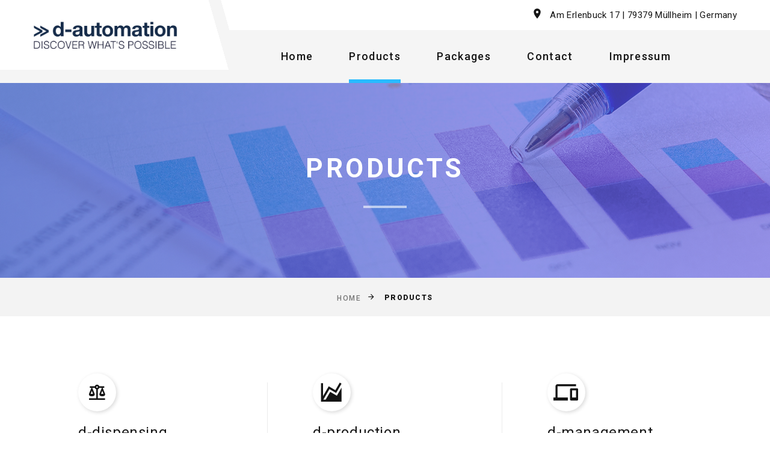

--- FILE ---
content_type: text/html
request_url: https://d-automation.de/products.html
body_size: 16629
content:
<!DOCTYPE html>
<html class="wide wow-animation" lang="en">
  <head>
    <title>d-automation</title>
    <meta name="format-detection" content="telephone=no">
    <meta name="viewport" content="width=device-width, height=device-height, initial-scale=1.0, maximum-scale=1.0, user-scalable=0">
    <meta http-equiv="X-UA-Compatible" content="IE=edge">
    <meta charset="utf-8">
    <link rel="icon" href="images/favicon.ico" type="image/x-icon">
    <!-- Stylesheets-->
    <link rel="stylesheet" type="text/css" href="//fonts.googleapis.com/css?family=Roboto:100,300,300i,400,500,600,700,900%7CRaleway:500">
    <link rel="stylesheet" href="css/bootstrap.css">
    <link rel="stylesheet" href="css/fonts.css">
    <link rel="stylesheet" href="css/style.css" id="main-styles-link">
    <!--[if lt IE 10]>
    <div style="background: #212121; padding: 10px 0; box-shadow: 3px 3px 5px 0 rgba(0,0,0,.3); clear: both; text-align:center; position: relative; z-index:1;"><a href="https://windows.microsoft.com/en-US/internet-explorer/"><img src="images/ie8-panel/warning_bar_0000_us.jpg" border="0" height="42" width="820" alt="You are using an outdated browser. For a faster, safer browsing experience, upgrade for free today."></a></div>
    <script src="js/html5shiv.min.js"></script>
    <![endif]-->
  </head>
  <body>
    <div class="preloader">
      <div class="wrapper-triangle">
        <div class="pen">
          <div class="line-triangle">
            <div class="triangle"></div>
            <div class="triangle"></div>
            <div class="triangle"></div>
            <div class="triangle"></div>
            <div class="triangle"></div>
            <div class="triangle"></div>
            <div class="triangle"></div>
          </div>
          <div class="line-triangle">
            <div class="triangle"></div>
            <div class="triangle"></div>
            <div class="triangle"></div>
            <div class="triangle"></div>
            <div class="triangle"></div>
            <div class="triangle"></div>
            <div class="triangle"></div>
          </div>
          <div class="line-triangle">
            <div class="triangle"></div>
            <div class="triangle"></div>
            <div class="triangle"></div>
            <div class="triangle"></div>
            <div class="triangle"></div>
            <div class="triangle"></div>
            <div class="triangle"></div>
          </div>
        </div>
      </div>
    </div>
    <div class="page">
      <!-- Page Header-->
      		<!-- header -->
      <header class="section page-header"> 
    <!-- RD Navbar-->
    <div class="rd-navbar-wrap">
      <nav class="rd-navbar rd-navbar-modern" data-layout="rd-navbar-fixed" data-sm-layout="rd-navbar-fixed" data-md-layout="rd-navbar-fixed" data-md-device-layout="rd-navbar-fixed" data-lg-layout="rd-navbar-static" data-lg-device-layout="rd-navbar-fixed" data-xl-layout="rd-navbar-static" data-xl-device-layout="rd-navbar-static" data-xxl-layout="rd-navbar-static" data-xxl-device-layout="rd-navbar-static" data-lg-stick-up-offset="150px" data-xl-stick-up-offset="150px" data-xxl-stick-up-offset="150px" data-lg-stick-up="true" data-xl-stick-up="true" data-xxl-stick-up="true">
        <div class="rd-navbar-inner-outer">
          <div class="rd-navbar-inner"> 
            <!-- RD Navbar Panel-->
            <div class="rd-navbar-panel"> 
              <!-- RD Navbar Toggle-->
              <button class="rd-navbar-toggle" data-rd-navbar-toggle=".rd-navbar-nav-wrap"><span></span></button>
              <!-- RD Navbar Brand-->
              <div class="rd-navbar-brand"><a class="brand" href="index.html"><img class="brand-logo-dark" src="images/logo mit slogan.png" alt="" width="221" height="39"/></a></div>
            </div>
            <div class="rd-navbar-right rd-navbar-nav-wrap">
              <div class="rd-navbar-aside">
                <ul class="rd-navbar-contacts-2">
                  <li>
                    <div class="unit unit-spacing-xs">
                      <div class="unit-left"><span class="icon mdi mdi-map-marker"></span></div>
                      <div class="unit-body"><a class="address" href="https://goo.gl/maps/1UWfHuooxa42">Am Erlenbuck 17 | 79379 Müllheim |  Germany</a></div>
                    </div>
                  </li>
                </ul>
              </div>
              <div class="rd-navbar-main"> 
                <!-- RD Navbar Nav-->
                <ul class="rd-navbar-nav">
                  <li class="rd-nav-item"><a class="rd-nav-link" href="index.html">Home</a> </li>
                  <li class="rd-nav-item active"><a class="rd-nav-link" href="products.html">Products</a> 
                    <!-- RD Navbar Dropdown-->
                    
                    <ul class="rd-menu rd-navbar-megamenu">
                      <li class="rd-megamenu-item">
                        <h6 class="rd-megamenu-title">d-dispensing</h6>
                        <ul class="rd-megamenu-list">
                          <li class="rd-megamenu-list-item"><a class="rd-megamenu-list-link" href="d-dispensing.html">General Overview  d-dispensing</a></li>
                          <li class="rd-megamenu-list-item"><a class="rd-megamenu-list-link" href="d-dispensing.html#key-performance-indicators-kpi-d-dispensing">Features d-dispensing</a></li>
                          <li class="rd-megamenu-list-item"><a class="rd-megamenu-list-link" href="d-dispensing.html#Workflow-d-dispensing">Workflow d-dispensing</a></li>
                          <li class="rd-megamenu-list-item"><a class="rd-megamenu-list-link" href="d-dispensing.html#gallery">Gallery d-dispensing</a></li>
                          <li class="rd-megamenu-list-item"><a class="rd-megamenu-list-link" href="d-dispensing.html">Packages</a></li>
                        </ul>
                      </li>
                      <li class="rd-megamenu-item">
                        <h6 class="rd-megamenu-title">d-production</h6>
                        <ul class="rd-megamenu-list">
                          <li class="rd-megamenu-list-item"><a class="rd-megamenu-list-link" href="d-production.html">General Overview  d-production</a></li>
                          <li class="rd-megamenu-list-item"><a class="rd-megamenu-list-link" href="d-production.html#how-it-works-d-production">How it works - d-production</a></li>
                          <li class="rd-megamenu-list-item"><a class="rd-megamenu-list-link" href="d-production.html#features-d-production">Features d-production</a></li>
                          <li class="rd-megamenu-list-item"><a class="rd-megamenu-list-link" href="d-production.html#hardware-d-production">Hardware d-production</a></li>
                          <li class="rd-megamenu-list-item"><a class="rd-megamenu-list-link" href="d-production.html#Gallery-d-production">Gallery d-production</a></li>
                          <li class="rd-megamenu-list-item"><a class="rd-megamenu-list-link" href="d-production.html">Packages d-production</a></li>
                        </ul>
                      </li>
                      <li class="rd-megamenu-item">
                        <h6 class="rd-megamenu-title">d-management</h6>
                        <ul class="rd-megamenu-list">
                          <li class="rd-megamenu-list-item"><a class="rd-megamenu-list-link" href="d-management.html">General Overview d-management</a></li>
                          
                        </ul>
                      </li>
                    </ul>
                  </li>
                  <li class="rd-nav-item"><a class="rd-nav-link" href="#">Packages</a> 
                    <!-- RD Navbar Dropdown-->
                    <ul class="rd-menu rd-navbar-dropdown">
                       <li class="rd-dropdown-item"><a class="rd-dropdown-link" href="packages_d-dispensing.html">d-dispensing</a></li>
                      <li class="rd-dropdown-item"><a class="rd-dropdown-link" href="packages_d-production.html">d-production</a></li>
                      <li class="rd-dropdown-item"><a class="rd-dropdown-link" href="d-management.html">d-management</a></li>
                    </ul>
                  </li>
                  <li class="rd-nav-item"><a class="rd-nav-link" href="index.html#contact">Contact</a> </li>
                  <li class="rd-nav-item"><a class="rd-nav-link" href="impressum.html">Impressum</a> </li>
                </ul>
              </div>
            </div>
          </div>
        </div>
      </nav>
    </div>
  </header>
      
      
	 <!-- Breadcrumbs -->
      <section class="bg-gray-7">
        <div class="breadcrumbs-custom box-transform-wrap context-dark bg-image gradient-overlay" style="background-image: url(images/bg-typography.jpg);">
          <div class="container">
            <h3 class="breadcrumbs-custom-title">Products</h3>
            <div class="breadcrumbs-custom-decor"></div>
          </div>
        </div>
        <div class="container">
          <ul class="breadcrumbs-custom-path">
            <li><a href="index.html">Home</a></li>            
            <li class="active">Products</li>
          </ul>
        </div>
      </section>
      <!-- Services -->
      <section class="section section-inset-5 bg-default">
        <div class="container">
          <div class="row no-md-gutters justify-content-center bordered-2">
            <div class="col-sm-6 col-lg-4">
              <div class="services-modern">
                <article class="box-icon-modern">
                  <div class="box-icon-modern-icon mdi mdi-scale-balance icon-32"></div>
                  <h5 class="box-icon-modern-title"><a href="d-dispensing.html">d-dispensing</a></h5>
                  <p class="box-icon-modern-text">Cost effective dispensing / scaling software for Mettler-Toledo scales with a 100% tracablility and a seamless ERP integration.</p>
                  <a class="box-icon-modern-link" href="d-dispensing.html">Read More<span class="icon mdi mdi-arrow-right"></span></a>
                </article>
              </div>
            </div>
            <div class="col-sm-6 col-lg-4">
              <div class="services-modern">
                <article class="box-icon-modern">
                  <div class="box-icon-modern-icon mdi mdi-chart-areaspline"></div>
                  <h5 class="box-icon-modern-title"><a href="d-production.html">d-production</a></h5>
                  <p class="box-icon-modern-text">Cost efficient real time overview of your production lines which enables you to use the benefits of big-data and predictive maintainance.</p><a class="box-icon-modern-link" href="d-production.html">Read More<span class="icon mdi mdi-arrow-right"></span></a>
                </article>
              </div>
            </div>
            <div class="col-sm-6 col-lg-4">
              <div class="services-modern">
                <article class="box-icon-modern">
                  <div class="box-icon-modern-icon mdi mdi-cellphone-link"></div>
                  <h5 class="box-icon-modern-title"><a href="d-management.html">d-management</a></h5>
                  <p class="box-icon-modern-text">Digital Management for processes, documents and training. Publish all documents and processes company-wide and ensure sustainable quality management across all locations</p><a class="box-icon-modern-link" href="d-management.html">Read More<span class="icon mdi mdi-arrow-right"></span></a>
                </article>
              </div>
            </div>
            
          </div>
        </div>
      </section>

		
		
		
		
		
		
      <!-- Page Footer-->
<footer class="section footer-modern context-dark footer-modern-2">
    <div class="footer-modern-line">
      <div class="container">
        <div class="row row-50">
          <div class="col-md-6 col-lg-4">
            <h5 class="footer-modern-title oh-desktop"><span class="d-inline-block wow slideInLeft">What We Offer</span></h5>
            <ul class="footer-modern-list d-inline-block d-sm-block wow fadeInUp">
              <li><a href="d-dispensing.html">d-dispensing</a></li>
              <li><a href="d-production.html">d-production</a></li>
              <li><a href="d-management.html">d-management</a></li>
            </ul>
          </div>
          <div class="col-md-6 col-lg-4 col-xl-3">
            <h5 class="footer-modern-title oh-desktop"><span class="d-inline-block wow slideInLeft">Information</span></h5>
            <ul class="footer-modern-list d-inline-block d-sm-block wow fadeInUp">
              <li><a href="products.html">Products</a></li>
              <li><a href="impressum.html">Impressum</a></li>
              <li><a href="index.html#contact">Contacts Us</a></li>
            </ul>
          </div>
          <div class="col-lg-4 col-xl-5">
            <h5 class="footer-modern-title oh-desktop"><span class="d-inline-block wow slideInLeft">Newsletter</span></h5>
            <p class="wow fadeInRight">Sign up today for the latest news and tips</p>
            <!-- RD Mailform-->
            <form class="rd-form rd-mailform rd-form-inline rd-form-inline-sm oh-desktop" data-form-output="form-output-global" data-form-type="subscribe" method="post" action="bat/rd-mailform.php">
              <div class="form-wrap wow slideInUp">
                <input class="form-input" id="subscribe-form-2-email" type="email" name="email" data-constraints="@Email @Required"/>
                <label class="form-label" for="subscribe-form-2-email">Enter your E-mail</label>
              </div>
              <div class="form-button form-button-2 wow slideInRight">
                <button class="button button-sm button-icon-3 button-primary-gradient" type="submit"><span class="d-none d-xl-inline-block">Subscribe</span><span class="icon mdi mdi-telegram d-xl-none"></span></button>
              </div>
            </form>
          </div>
        </div>
      </div>
    </div>
    <div class="footer-modern-line-2">
      <div class="container">
        <div class="row row-30 align-items-center">
          <div class="col-sm-6 col-md-7 col-lg-4 col-xl-4">
            <div class="row row-30 align-items-center text-lg-center">
              <div class="col-md-7 col-xl-6"><a class="brand" href="index.html"><img src="images/logo mit slogan white.png" alt="" width="169" height="30"/></a></div>
              <div class="col-md-5 col-xl-6">
                <div class="iso-1"></div>
              </div>
            </div>
          </div>
          <div class="col-sm-6 col-md-12 col-lg-8 col-xl-8 oh-desktop">
            <div class="group-xmd group-sm-justify">
              <div class="footer-modern-contacts wow slideInDown">
                <div class="unit unit-spacing-sm align-items-center">
                  <div class="unit-left"><span class="icon mdi mdi-email"></span></div>
                  <div class="unit-body"><a class="mail" href="mailto:info@d-automation.de">info@d-automation.de</a></div>
                </div>
              </div>
              <div class="wow slideInRight">
                <ul class="list-inline footer-social-list footer-social-list-2 footer-social-list-3">
                </ul>
              </div>
            </div>
          </div>
        </div>
      </div>
    </div>
    <div class="footer-modern-line-3">
      <div class="container">
        <div class="row row-10 justify-content-between">
          <div class="col-md-6"><a href="https://goo.gl/maps/1UWfHuooxa42">Am Erlenbuck 17, 79379 Müllheim, Germany</a></div>
          <div class="col-md-auto"> 
            <!-- Rights-->
            
            <p class="rights"><span>&copy;&nbsp;</span><span class="copyright-year"></span><span>&nbsp;</span><span>d-automation</span><span>.&nbsp;</span><a href="impressum.html">Privacy policy</a></p>
          </div>
        </div>
      </div>
    </div>
  </footer>
</div>
<!-- Global Mailform Output-->
<div class="snackbars" id="form-output-global"> </div>
<!--pre#debug1.debug--> 
<!-- Javascript--> 
<script src="js/core.min.js"> </script> 
<script src="js/script.js"></script> 

<!--LIVEDEMO_00 -->

</body>
<!-- Google Tag Manager -->
<noscript>
<iframe src="//www.googletagmanager.com/ns.html?id=GTM-5H5W5WS"height="0" width="0" style="display:none;visibility:hidden"></iframe>
</noscript>
<script>(function(w,d,s,l,i){w[l]=w[l]||[];w[l].push({'gtm.start': new Date().getTime(),event:'gtm.js'});var f=d.getElementsByTagName(s)[0],j=d.createElement(s),dl=l!='dataLayer'?'&l='+l:'';j.async=true;j.src='//www.googletagmanager.com/gtm.js?id='+i+dl;f.parentNode.insertBefore(j,f);})(window,document,'script','dataLayer','GTM-P9FT69');</script><!-- End Google Tag Manager -->

</html>

--- FILE ---
content_type: text/css
request_url: https://d-automation.de/css/style.css
body_size: 447438
content:
@charset "UTF-8";
/*
* Trunk version 2.0.0
*/
/*
*
* Contexts
*/
a:focus,
button:focus {
	outline: none !important;
}

verticalspacer{
	margin-top: 10px;
}

button::-moz-focus-inner {
	border: 0;
}

*:focus {
	outline: none;
}
.card-body ul li {

}
.card-body .fa-ul li {
	font-weight: lighter;
}


.fa-ul li h6 {
	color: #00294d;
	font-weight: bolder;
}




.col-md-7.col-xl-8 .single-service .verticalalign {
	margin-top: 30px;
	margin-bottom: 10px;
}


blockquote {
	padding: 0;
	margin: 0;
}

input,
button,
select,
textarea {
	outline: none;
}

label {
	margin-bottom: 0;
}

p {
	margin: 0;	
	text-align: justify;
}

ul,
ol {
	list-style: none;
	padding: 0;
	margin: 0;
}

ul li,
ol li {
	display: block;
}

dl {
	margin: 0;
}

dt,
dd {
	line-height: inherit;
}

dt {
	font-weight: inherit;
}

dd {
	margin-bottom: 0;
}

cite {
	font-style: normal;
}

form {
	margin-bottom: 0;
}

blockquote {
	padding-left: 0;
	border-left: 0;
}

address {
	margin-top: 0;
	margin-bottom: 0;
}

figure {
	margin-bottom: 0;
}

html p a:hover {
	text-decoration: none;
}

/*
*
* Typography
*/
body {
	font-family: "Roboto", -apple-system, BlinkMacSystemFont, "Segoe UI", "Helvetica Neue", Arial, sans-serif;
	font-size: 15px;
	line-height: 1.6;
	font-weight: 400;
	letter-spacing: .075em;
	color: #777777;
	background-color: #ffffff;
	-webkit-text-size-adjust: none;
	-webkit-font-smoothing: subpixel-antialiased;
}

.section-style-2 {
	color: #151515;
	letter-spacing: .05em;
}

h1, h2, h3, h4, h5, h6, [class^='heading-'] {
	margin-top: 0;
	margin-bottom: 0;
	font-weight: 500;
	letter-spacing: .1em;
	text-transform: uppercase;
	font-family: "Roboto", -apple-system, BlinkMacSystemFont, "Segoe UI", "Helvetica Neue", Arial, sans-serif;
	color: #151515;
}

h1 a, h2 a, h3 a, h4 a, h5 a, h6 a, [class^='heading-'] a {
	color: inherit;
}

h1 a:focus, h1 a:hover, h2 a:focus, h2 a:hover, h3 a:focus, h3 a:hover, h4 a:focus, h4 a:hover, h5 a:focus, h5 a:hover, h6 a:focus, h6 a:hover, [class^='heading-'] a:focus, [class^='heading-'] a:hover {
	color: #28bbff;
}

h1,
.heading-1 {
	font-size: 26px;
	line-height: 1;
	letter-spacing: .025em;
}

@media (min-width: 768px) {
	h1,
	.heading-1 {
		font-size: 36px;
	}
}

@media (min-width: 992px) {
	h1,
	.heading-1 {
		font-size: 36px;
	}
}

@media (min-width: 1200px) {
	h1,
	.heading-1 {
		font-size: 36px;
	}
}

h2,
.heading-2 {
	font-size: 26px;
	line-height: 1.14286;
	letter-spacing: .075em;
}

@media (min-width: 768px) {
	h2,
	.heading-2 {
		font-size: 46px;
	}
}

@media (min-width: 992px) {
	h2,
	.heading-2 {
		font-size: 54px;
	}
}

@media (min-width: 1200px) {
	h2,
	.heading-2 {
		font-size: 70px;
	}
}

h3,
.heading-3 {
	font-size: 30px;
	line-height: 1.22727;
	font-weight: 400;
}

@media (min-width: 768px) {
	h3,
	.heading-3 {
		font-size: 34px;
	}
}

@media (min-width: 992px) {
	h3,
	.heading-3 {
		font-size: 40px;
	}
}

@media (min-width: 1200px) {
	h3,
	.heading-3 {
		font-size: 44px;
	}
}

h4,
.heading-4 {
	font-size: 26px;
	line-height: 1.27778;
	font-weight: 400;
}

@media (min-width: 768px) {
	h4,
	.heading-4 {
		font-size: 30px;
	}
}

@media (min-width: 1200px) {
	h4,
	.heading-4 {
		font-size: 36px;
	}
}

h5,
.heading-5 {
	font-size: 20px;
	line-height: 1.25;
}

@media (min-width: 768px) {
	h5,
	.heading-5 {
		font-size: 24px;
	}
}

h6,
.heading-6 {
	font-size: 16px;
	line-height: 1.33333;
}

@media (min-width: 768px) {
	h6,
	.heading-6 {
		font-size: 18px;
	}
}

.heading-7 {
	font-size: 16px;
	line-height: 1.5;
	font-weight: 400;
	letter-spacing: .2em;
	color: #777777;
}

small,
.small {
	display: block;
	font-size: 12px;
	line-height: 1.5;
}

mark,
.mark {
	padding: 3px 5px;
	color: #ffffff;
	background: #28bbff;
}

.big {
	font-size: 18px;
	line-height: 1.55556;
}

.lead {
	font-size: 24px;
	line-height: 34px;
	font-weight: 300;
}

code {
	padding: 10px 5px;
	border-radius: 0.2rem;
	font-size: 90%;
	color: #111111;
	background: #f5f5f5;
}

p [style*='max-width'] {
	display: inline-block;
}

/*
*
* Brand
*/
.brand {
	display: inline-block;
}

.brand .brand-logo-light {
	display: none;
}

.brand .brand-logo-dark {
	display: block;
}

.brand > * + * {
	margin-top: 0;
}

/*
*
* Links
*/
a {
	transition: all 0.3s ease-in-out;
}

a, a:focus, a:active, a:hover {
	text-decoration: none;
}

a, a:focus, a:active {
	color: #28bbff;
}

a:hover {
	color: #0095db;
}

a[href*='tel'], a[href*='mailto'] {
	white-space: nowrap;
}

.link-hover {
	color: #28bbff;
}

.link-press {
	color: #28bbff;
}

.privacy-link {
	display: inline-block;
}

* + .privacy-link {
	margin-top: 40px;
}

.link-classic {
	font-size: 14px;
	font-weight: 500;
	letter-spacing: .1em;
	text-transform: uppercase;
}

.link-classic a, .link-classic a:focus, .link-classic a:active {
	color: #28bbff;
}

.link-classic a:hover {
	color: #151515;
}

* + .link-classic {
	margin-top: 25px;
}

.link-play-classic {
	display: inline-block;
	position: relative;
	text-align: center;
	width: 70px;
	height: 70px;
	border-radius: 50%;
	background: rgba(255, 255, 255, 0.3);
}

.link-play-classic .icon {
	font-size: 30px;
	line-height: 70px;
	color: #ffffff;
}

.link-play-classic::before, .link-play-classic::after {
	display: inline-block;
	position: absolute;
	content: '';
	top: 0;
	left: 0;
	width: inherit;
	height: inherit;
	border-radius: inherit;
	opacity: 0;
	visibility: visible;
	will-change: transform;
	pointer-events: none;
	transform: none;
}

.link-play-classic::before {
	background: rgba(40, 187, 255, 0.5);
}

.link-play-classic::after {
	background: rgba(40, 187, 255, 0.3);
}

.link-play-classic:hover::before {
	animation: item1B 1s ease infinite;
}

.link-play-classic:hover::after {
	animation: item1A 1s ease infinite;
}

@media (min-width: 768px) {
	.link-play-classic {
		width: 90px;
		height: 90px;
	}
	.link-play-classic .icon {
		line-height: 90px;
	}
}

@media (min-width: 1200px) {
	.link-play-classic {
		width: 113px;
		height: 113px;
	}
	.link-play-classic .icon {
		font-size: 48px;
		line-height: 113px;
	}
}

@keyframes item1B {
	25% {
		opacity: 1;
		transform: none;
		visibility: visible;
	}
	100% {
		opacity: 0;
		transform: scale(2);
		visibility: hidden;
	}
}

@keyframes item1A {
	5% {
		opacity: 1;
	}
	100% {
		opacity: 0;
		transform: scale(3);
		visibility: hidden;
	}
}

.link-play-modern {
	position: absolute;
	top: 50%;
	left: 50%;
	text-align: center;
	padding: 10px 15px;
	border-radius: 10px;
	background: rgba(255, 255, 255, 0.14);
	transform: translate3d(-50%, -50%, 0);
}

.link-play-modern .icon {
	font-size: 64px;
	color: #ffffff;
}

.link-play-modern-title {
	font-size: 16px;
	line-height: 1.3;
	letter-spacing: .2em;
	text-transform: uppercase;
	font-family: "Roboto", -apple-system, BlinkMacSystemFont, "Segoe UI", "Helvetica Neue", Arial, sans-serif;
	color: #ffffff;
}

.link-play-modern-title span {
	display: block;
	font-size: 24px;
	font-weight: 900;
}

.link-play-modern-decor {
	display: none;
	height: 2px;
	width: 64px;
	background: #ffffff;
	transition: all .3s ease;
}

* + .link-play-modern-title {
	margin-top: 16px;
}

* + .link-play-modern-decor {
	margin-top: 16px;
}

.link-play-modern:hover .link-play-modern-decor {
	width: 30px;
}

@media (min-width: 576px) {
	.link-play-modern {
		padding: 20px 26px;
	}
	.link-play-modern .icon {
		color: rgba(255, 255, 255, 0.5);
	}
	.link-play-modern a:hover {
		color: #ffffff;
	}
	.link-play-modern-decor {
		display: inline-block;
	}
}

.link-play-creative {
	position: absolute;
	overflow: hidden;
	top: 5%;
	left: 5%;
	bottom: 25px;
	padding: 10px;
	color: #ffffff;
	z-index: 1;
}

.link-play-creative .icon {
	margin-left: -10px;
	font-size: 32px;
	color: inherit;
}

.link-play-creative .icon:hover {
	color: #28bbff;
}

.link-play-creative-title {
	line-height: 1.44;
	font-weight: 300;
	letter-spacing: .2em;
	max-width: 280px;
	color: inherit;
}

.link-play-creative-decor {
	width: 1px;
	height: 100%;
	background: rgba(255, 255, 255, 0.4);
	pointer-events: none;
	transition: all .3s ease;
}

* + .link-play-creative-title {
	margin-top: 10px;
}

* + .link-play-creative-decor {
	margin-top: 18px;
}

@media (min-width: 576px) {
	.link-play-creative {
		top: 10%;
		left: 10%;
	}
	* + .link-play-creative-title {
		margin-top: 18px;
	}
	* + .link-play-creative-decor {
		margin-top: 26px;
	}
}

@media (min-width: 1600px) {
	.link-play-creative {
		top: 20%;
	}
	.link-play-creative-2 {
		top: 13%;
		bottom: 15%;
	}
}

.link-style-1 {
	display: inline-block;
	font-style: italic;
}

.link-style-1, .link-style-1:focus, .link-style-1:active {
	color: rgba(21, 21, 21, 0.5);
}

.link-style-1:hover {
	color: #28bbff;
}

* + .link-style-1 {
	margin-top: 34px;
}

/*
*
* Blocks
*/
.block-center, .block-sm, .block-lg {
	margin-left: auto;
	margin-right: auto;
}

.block-sm.block-sm-left {
	margin-left: 0;
	margin-right: auto;
}

.block-sm {
	max-width: 520px;
}

.block-lg {
	max-width: 768px;
}

.block-center {
	padding: 10px;
}

.block-center:hover .block-center-header {
	background-color: #28bbff;
}

.block-center-title {
	background-color: #ffffff;
}

@media (max-width: 1599px) {
	.block-center {
		padding: 20px;
	}
	.block-center:hover .block-center-header {
		background-color: #ffffff;
	}
	.block-center-header {
		background-color: #28bbff;
	}
}

/*
*
* Boxes
*/
.box-icon-creative {
	text-align: left;
	padding: 24px 10px 32px 40px;
	max-width: 270px;
	min-height: 100%;
	margin-left: auto;
	margin-right: auto;
	border: 1px solid rgba(255, 255, 255, 0.24);
}

.box-icon-creative-body {
	max-width: 170px;
	margin-left: auto;
	margin-right: auto;
}

.box-icon-creative-icon {
	position: relative;
	display: block;
	text-align: center;
	height: 36px;
	max-width: 36px;
	font-size: 30px;
	line-height: 36px;
	color: #28bbff;
}

.box-icon-creative-icon.icon-big {
	font-size: 36px;
}

.box-icon-creative-title {
	font-size: 16px;
	line-height: 1.125;
	font-weight: 500;
	letter-spacing: .1em;
	text-transform: uppercase;
}

.box-icon-creative-title a, .box-icon-creative-title a:focus, .box-icon-creative-title a:active {
	color: inherit;
}

.box-icon-creative-title a:hover {
	color: #28bbff;
}

* + .box-icon-creative-title {
	margin-top: 14px;
}

@media (min-width: 1200px) {
	.box-icon-creative {
		padding-left: 50px;
	}
}

.box-icon-modern {
	text-align: center;
	background: #ffffff;
	transition: all .3s ease;
}

.box-icon-modern-icon {
	position: relative;
	text-align: center;
	width: 63px;
	height: 63px;
	font-size: 41px;
	line-height: 63px;
	color: #151515;
	background: #ffffff;
	border-radius: 50%;
	box-shadow: 2px 2px 6px 0 rgba(0, 0, 0, 0.15);
	animation: iconModern 20s ease-in-out infinite;
	z-index: 1;
}

.box-icon-modern-icon.icon-28 {
	font-size: 28px;
}

.box-icon-modern-icon.icon-30 {
	font-size: 30px;
}

.box-icon-modern-icon.icon-32 {
	font-size: 32px;
}

.box-icon-modern-icon.icon-39 {
	font-size: 39px;
}

.box-icon-modern-title {
	font-weight: 400;
	letter-spacing: .025em;
	text-transform: none;
}

.box-icon-modern-title a, .box-icon-modern-title a:focus, .box-icon-modern-title a:active {
	color: inherit;
}

.box-icon-modern-title a:hover {
	color: #28bbff;
}

.box-icon-modern-link {
	display: inline-block;
	font-size: 16px;
	line-height: 1.5;
	letter-spacing: .1em;
}

.box-icon-modern-link, .box-icon-modern-link:focus, .box-icon-modern-link:active {
	color: #28bbff;
}

.box-icon-modern-link:hover {
	color: #151515;
}

.box-icon-modern-link .icon {
	font-size: 16px;
	line-height: 24px;
	margin-left: 6px;
}

* + .box-icon-modern-title {
	margin-top: 20px;
}

* + .box-icon-modern-text {
	margin-top: 14px;
}

* + .box-icon-modern-link {
	margin-top: 16px;
}

@media (min-width: 576px) {
	.box-icon-modern {
		text-align: left;
		max-width: 270px;
	}
}

@keyframes iconModern {
	30% {
		color: #151515;
		background: #ffffff;
	}
	33% {
		color: #ffffff;
		background: #28bbff;
	}
	64% {
		color: #ffffff;
		background: #28bbff;
	}
	67% {
		color: #ffffff;
		background: #9470fe;
	}
	97% {
		color: #151515;
		background: #ffffff;
	}
}

.box-icon-classic {
	text-align: left;
	transition: all .2s ease;
	z-index: 1;
}

.box-icon-classic-icon {
	display: inline-block;
	text-align: center;
	height: 70px;
	width: 70px;
	margin-top: 4px;
	font-size: 30px;
	line-height: 70px;
	color: #28bbff;
	background: #f3f3f3;
	border-radius: 50%;
	box-shadow: 4px 4px 10px 0 rgba(0, 0, 0, 0.15);
}

.box-icon-classic-title {
	text-transform: none;
	letter-spacing: .05em;
}

.box-icon-classic-title a, .box-icon-classic-title a:focus, .box-icon-classic-title a:active {
	color: inherit;
}

.box-icon-classic-title a:hover {
	color: #28bbff;
}

.box-icon-classic-text {
	line-height: 1.47;
	letter-spacing: .05em;
	color: rgba(21, 21, 21, 0.8);
}

* + .box-icon-classic-text {
	margin-top: 20px;
}

@keyframes iconClassic {
	30% {
		color: #151515;
		background: #f3f3f3;
	}
	33% {
		color: #ffffff;
		background: #28bbff;
	}
	64% {
		color: #ffffff;
		background: #28bbff;
	}
	67% {
		color: #151515;
		background: #9470fe;
	}
	97% {
		color: #151515;
		background: #9470fe;
	}
}

@media (min-width: 992px) {
	.box-icon-classic-icon {
		height: 90px;
		width: 90px;
		font-size: 40px;
		line-height: 90px;
	}
}

@media (min-width: 1200px) {
	.box-icon-classic-text {
		max-width: 92%;
	}
}

.box-icon-megan {
	position: relative;
	padding: 50px 15px;
	background: #ffffff;
	box-shadow: 0 0 20px 0 rgba(0, 0, 0, 0.03);
	z-index: 1;
}

.box-icon-megan-header {
	position: relative;
}

.box-icon-megan-header::before, .box-icon-megan-header::after {
	position: absolute;
	content: '';
	top: 50%;
	left: 50%;
	border-width: 0 4px 0 4px;
	border-style: solid;
	border-color: #f5f5f5;
	transform: translate3d(-50%, -50%, 0);
	pointer-events: none;
}

.box-icon-megan-header::before {
	width: 114px;
	height: 55px;
	transition: all .3s ease, border-color .3s ease-in-out .3s;
}

.box-icon-megan-header::after {
	width: 153px;
	height: 25px;
	transition: all .2s ease .2s, border-width .2s ease 0s, border-color .3s ease-in-out .3s;
}

.box-icon-megan-icon {
	display: inline-block;
	vertical-align: middle;
	min-height: 55px;
	font-size: 48px;
	line-height: 55px;
	color: #28bbff;
}

.box-icon-megan-icon.icon-46 {
	font-size: 46px;
}

.box-icon-megan-icon.icon-53 {
	font-size: 53px;
}

.box-icon-megan-title {
	font-weight: 400;
	letter-spacing: .025em;
	text-transform: none;
}

* + .box-icon-megan-title {
	margin-top: 38px;
}

* + .box-icon-megan-text {
	margin-top: 24px;
}

@media (min-width: 992px) {
	.desktop .box-icon-megan {
		padding: 55px 5px;
		box-shadow: none;
	}
	.desktop .box-icon-megan::before {
		position: absolute;
		content: '';
		top: 5px;
		right: -10px;
		bottom: 5px;
		left: -10px;
		background: #ffffff;
		transition: all .3s ease-in-out;
		pointer-events: none;
		z-index: -1;
	}
	.desktop .box-icon-megan:hover::before {
		box-shadow: 0 0 20px 0 rgba(0, 0, 0, 0.03);
	}
	.desktop .box-icon-megan:hover .box-icon-megan-header::before, .desktop .box-icon-megan:hover .box-icon-megan-header::after {
		border-color: #75d3ff;
	}
	.desktop .box-icon-megan:hover .box-icon-megan-header::before {
		height: 44px;
		transform: translate3d(-50%, -50%, 0) rotate(180deg);
		transition-delay: 0s, 0s;
	}
	.desktop .box-icon-megan:hover .box-icon-megan-header::after {
		height: 4px;
		width: 173px;
		border-width: 0 25px 0 25px;
		transition-delay: 0s, .2s, 0s;
	}
}

@media (min-width: 768px) {
	.box-icon-megan-text {
		display: inline-block;
		max-width: 90%;
	}
}

.box-icon-erin {
	transition: all .3s ease;
}

.box-icon-erin-icon {
	display: inline-flex;
	align-items: center;
	justify-content: center;
	text-align: center;
	width: 63px;
	height: 63px;
	border-radius: 50%;
	box-shadow: 0 4px 0 0 #d1d1d1;
	background: #ebebeb;
	transition: all .3s ease;
}

.box-icon-erin-icon svg {
	fill: #28bbff;
}

.box-icon-erin-decor {
	font-size: 0;
	line-height: 0;
}

.box-icon-erin-decor::before {
	display: inline-block;
	content: '';
	width: 58px;
	height: 3px;
	background: #9470fe;
	transition: all .3s ease-in-out;
}

.box-icon-erin-title {
	letter-spacing: .15em;
}

.box-icon-erin-title a, .box-icon-erin-title a:focus, .box-icon-erin-title a:active {
	color: inherit;
}

.box-icon-erin-title a:hover {
	color: #28bbff;
}

* + .box-icon-erin-title {
	margin-top: 20px;
}

* + .box-icon-erin-decor {
	margin-top: 15px;
}

* + .box-icon-erin-text {
	margin-top: 16px;
}

@media (min-width: 768px) {
	.box-icon-erin {
		text-align: left;
	}
}

@media (min-width: 1200px) {
	.box-icon-erin-title {
		letter-spacing: .2em;
	}
}

@media (min-width: 992px) {
	.desktop .box-icon-erin:hover .box-icon-erin-icon {
		transform: translate3d(0, -5px, 0);
	}
	.desktop .box-icon-erin:hover .box-icon-erin-decor::before {
		background: #28bbff;
	}
}

.box-icon-minimal {
	text-align: left;
}

.box-icon-minimal .icon {
	font-size: 42px;
	color: #151515;
}

.box-icon-minimal .linearicons-medal-empty {
	font-size: 48px;
}

.box-icon-minimal-title {
	font-size: 18px;
	line-height: 1.33;
	font-weight: 500;
	letter-spacing: .1em;
	font-family: "Roboto", -apple-system, BlinkMacSystemFont, "Segoe UI", "Helvetica Neue", Arial, sans-serif;
	color: #151515;
}

.box-icon-minimal-text {
	letter-spacing: .1em;
}

* + .box-icon-minimal-text {
	margin-top: 2px;
}

.box-comment {
	position: relative;
	text-align: left;
	padding-bottom: 45px;
	font-size: 15px;
	letter-spacing: .05em;
	color: #151515;
}

.box-comment::before {
	position: absolute;
	content: '';
	bottom: 0;
	right: 0;
	width: 100%;
	border-bottom: 1px solid #e1e1e1;
}

.box-comment > .box-comment {
	margin-top: 30px;
}

.box-comment > .box-comment:last-child {
	padding-bottom: 0;
}

.box-comment > .box-comment:last-child::before {
	display: none;
}

.box-comment-post {
	color: #777777;
}

.box-comment-product .unit {
	margin-bottom: -20px;
	margin-left: -24px;
}

.box-comment-product .unit > * {
	margin-bottom: 20px;
	margin-left: 24px;
}

@media (min-width: 992px) {
	.box-comment-product .unit {
		align-items: center;
	}
}

.box-comment-figure {
	display: inline-block;
}

.box-comment-figure img {
	max-width: 119px;
}

.box-comment-author {
	font-size: 18px;
	font-weight: 500;
	color: #151515;
}

.box-comment-author a, .box-comment-author a:focus, .box-comment-author a:active {
	color: inherit;
}

.box-comment-author a:hover {
	color: #28bbff;
}

.box-comment-time {
	color: #777777;
}

.box-comment-days-ago {
	color: #151515;
}

.box-comment-reply,
.box-comment-like {
	font-weight: 500;
}

.box-comment-reply > *,
.box-comment-like > * {
	display: inline-block;
	vertical-align: middle;
}

.box-comment-reply a, .box-comment-reply a:focus, .box-comment-reply a:active,
.box-comment-like a,
.box-comment-like a:focus,
.box-comment-like a:active {
	color: #151515;
}

.box-comment-reply a:hover,
.box-comment-like a:hover {
	color: #28bbff;
}

.box-comment-reply .icon,
.box-comment-like .icon {
	margin-right: 8px;
	color: #9b9b9b;
}

.tab-content .tab-pane .box-comment:last-child {
	padding-bottom: 0;
}

.tab-content .tab-pane .box-comment:last-child::before {
	display: none;
}

.box-comment-form {
	text-align: left;
}

.box-comment-form .unit-body {
	flex-grow: 1;
}

* + .box-comment {
	margin-top: 50px;
}

* + .box-comment-text {
	margin-top: 14px;
}

.box-comment-wrap + h5 {
	margin-top: 40px;
}

.box-comment-text + .group-xl {
	margin-top: 24px;
}

.box-comment-author + .rd-form {
	margin-top: 20px;
}

.box-comment + .box-comment {
	margin-top: 45px;
}

.box-comment + .box-comment-form {
	margin-top: 45px;
}

@media (min-width: 768px) {
	.box-comment::before {
		width: calc(100% - 143px);
	}
	.box-comment > .box-comment {
		margin-left: 145px;
	}
	.box-comment-post::before {
		width: calc(100% - 96px);
	}
	.box-comment-post > .box-comment-post {
		margin-left: 96px;
	}
}

.clients-classic {
	text-align: center;
	padding: 20px 15px;
	border-bottom: 1px solid #ebebeb;
}

.clients-classic-figure {
	display: block;
}

.clients-classic-figure img {
	transition: all .3s ease;
	will-change: transform;
}

.clients-classic-wrap .row + .row {
	margin-top: 0;
}

@media (min-width: 992px) {
	.desktop .clients-classic-wrap .row > div:first-child .clients-classic:hover img {
		transform: translate3d(-20px, 0, 0);
	}
	.desktop .clients-classic-wrap .row > div:last-child .clients-classic:hover img {
		transform: translate3d(20px, 0, 0);
	}
}

@media (min-width: 576px) {
	.clients-classic {
		border-bottom: none;
	}
	.clients-classic-wrap {
		position: relative;
		padding: 20px 15px;
		background: #ffffff;
		border-radius: 10px;
		box-shadow: 0 0 20px 0 rgba(0, 0, 0, 0.03);
	}
	.clients-classic-wrap::before {
		position: absolute;
		content: '';
		top: 45px;
		bottom: 45px;
		left: 50%;
		width: 1px;
		background: #ebebeb;
	}
	.clients-classic-wrap .row {
		position: relative;
	}
	.clients-classic-wrap .row::before {
		display: none;
		position: absolute;
		content: '';
		top: 0;
		left: 30px;
		right: 30px;
		height: 1px;
		background: #ebebeb;
	}
	.clients-classic-wrap .row + .row::before {
		display: block;
	}
}

@media (min-width: 768px) {
	.clients-classic {
		padding: 30px 50px;
	}
	.clients-classic-wrap {
		padding: 25px 30px;
	}
}

@media (min-width: 992px) and (max-width: 1199px) {
	.clients-classic {
		padding: 30px 15px;
	}
	.clients-classic-wrap {
		padding: 30px 15px;
	}
}

.bg-gray-100 .clients-classic-wrap {
	background: #ffffff;
}

@media (min-width: 576px) {
	.bg-gray-100 .clients-classic-wrap {
		box-shadow: 0 0 20px 0 rgba(0, 0, 0, 0.07);
	}
}

.clients-modern {
	position: relative;
	display: block;
	max-width: 220px;
	margin-left: auto;
	margin-right: auto;
	border: 1px solid rgba(225, 225, 225, 0.3);
	transition: all .3s ease-in-out;
}

.clients-modern::before, .clients-modern::after {
	position: absolute;
	content: '';
	border-style: solid;
	border-color: transparent;
	pointer-events: none;
}

.clients-modern::before {
	border-width: 1px 1px 0 0;
	top: -1px;
	right: 100%;
	bottom: 100%;
	left: -1px;
	transition: all .15s ease-in-out .3s, right .15s linear .45s, bottom .15s linear .3s;
}

.clients-modern::after {
	border-width: 0 0 1px 1px;
	top: 100%;
	right: -1px;
	bottom: -1px;
	left: 100%;
	transition: all .15s ease-in-out 0s, left .15s linear .15s, top .15s linear .0s;
}

.clients-modern:hover::before, .clients-modern:hover::after {
	border-color: #ffffff;
}

.clients-modern:hover::before {
	right: -1px;
	bottom: -1px;
	transition-delay: 0s, 0s, .15s;
}

.clients-modern:hover::after {
	top: -1px;
	left: -1px;
	transition-delay: .3s, .3s, .45s;
}

.box-contacts {
	text-align: center;
}

.box-contacts .unit-left {
	min-width: 30px;
	text-align: center;
}

.box-contacts a {
	display: inline-block;
}

.box-contacts a, .box-contacts a:focus, .box-contacts a:active {
	color: #151515;
}

.box-contacts a:hover {
	color: #28bbff;
}

.box-contacts .phone {
	font-size: 18px;
	line-height: 1.33;
	letter-spacing: .1em;
}

.box-contacts .address {
	max-width: 90%;
}

.box-contacts .icon {
	vertical-align: middle;
	font-size: 22px;
	color: #28bbff;
}

.box-contacts .icon-24 {
	font-size: 24px;
}

.box-contacts .icon-28 {
	font-size: 28px;
}

.box-contacts-title {
	font-size: 12px;
	line-height: 2;
	letter-spacing: .2em;
	font-weight: 500;
	text-transform: uppercase;
	color: rgba(21, 21, 21, 0.4);
}

.box-contacts-wrap {
	text-align: center;
	min-height: 100%;
	padding: 40px 30px;
	border: 1px solid #e1e1e1;
}

.box-contacts-text {
	font-size: 16px;
	letter-spacing: .075em;
	color: #151515;
}

* + .box-contacts {
	margin-top: 36px;
}

* + .box-contacts-item {
	margin-top: 24px;
}

* + .box-contacts-wrap {
	margin-top: 35px;
}

.box-contacts-text + .box-contacts {
	margin-top: 28px;
}

@media (min-width: 768px) {
	.box-contacts,
	.box-contacts-wrap {
		text-align: left;
	}
	.box-contacts-title {
		margin-left: 40px;
	}
}

@media (min-width: 992px) {
	.box-contacts-wrap {
		padding-bottom: 65px;
	}
}

@media (min-width: 1200px) {
	.box-contacts-wrap {
		padding: 50px 20px 78px 40px;
	}
}

.box-info {
	text-align: center;
}

@media (min-width: 768px) {
	.box-info {
		text-align: left;
	}
}

.box-info-title {
	text-transform: none;
	letter-spacing: .05em;
}

.box-info-text {
	color: #777777;
}

.box-info-link {
	display: inline-block;
	font-size: 18px;
	line-height: 1.33;
}

.box-info-link, .box-info-link:focus, .box-info-link:active {
	color: #28bbff;
}

.box-info-link:hover {
	color: #151515;
}

* + .box-info-text {
	margin-top: 20px;
}

* + .box-info-link {
	margin-top: 30px;
}

@media (min-width: 1200px) {
	.box-info .unit {
		margin-bottom: -20px;
		margin-left: -40px;
	}
	.box-info .unit > * {
		margin-bottom: 20px;
		margin-left: 40px;
	}
}

.cta-classic {
	text-align: left;
}

.cta-classic .button {
	min-width: auto;
}

.cta-classic-title {
	line-height: 1.33;
	letter-spacing: .05em;
}

.cta-classic-text {
	font-size: 18px;
	line-height: 1.55556;
	font-weight: 300;
	letter-spacing: .025em;
	color: rgba(255, 255, 255, 0.7);
}

.cta-classic-text + .button {
	margin-top: 40px;
}

@media (min-width: 1200px) {
	.cta-classic-title {
		max-width: 90%;
	}
}

.cta-modern {
	text-align: left;
}

.cta-modern .button {
	min-width: auto;
	letter-spacing: .3em;
}

.cta-modern-title {
	line-height: 1.22;
	letter-spacing: .05em;
	font-weight: 400;
	text-transform: none;
}

.cta-modern-title-2 {
	line-height: 1.36;
}

.cta-modern-text {
	padding-left: 55px;
	text-indent: -55px;
	font-size: 18px;
	line-height: 1.55556;
	font-weight: 300;
	letter-spacing: .025em;
	color: rgba(255, 255, 255, 0.3);
}

.cta-modern-text > * {
	display: inline-block;
	vertical-align: middle;
	text-indent: 0;
}

.cta-modern-text-2 {
	color: #ffffff;
}

.cta-modern-decor {
	display: inline-block;
	width: 40px;
	height: 3px;
	margin-right: 15px;
	background: linear-gradient(to right, #28bbff, #5cdce7);
}

.cta-modern-decor-2 {
	background: #28bbff;
}

* + .cta-modern-text {
	margin-top: 22px;
}

* + .cta-modern-text-2 {
	margin-top: 38px;
}

.cta-modern-text + .button {
	margin-top: 40px;
}

.clients-creative {
	position: relative;
	display: block;
	max-width: 270px;
	margin-left: auto;
	margin-right: auto;
	background: #ffffff;
	border: 1px solid #e1e1e1;
	transition: all .3s ease-in-out;
}

.clients-creative::before, .clients-creative::after {
	position: absolute;
	content: '';
	top: 0;
	right: 0;
	bottom: 0;
	left: 0;
	border-width: 1px;
	border-style: solid;
	border-color: transparent;
	transition: color .1s ease, transform .3s ease;
	will-change: transform;
}

.clients-creative::before {
	transform: scaleX(0);
}

.clients-creative::after {
	transform: scaleY(0);
}

.clients-creative img {
	width: 100%;
	will-change: transform;
	transition: all .3s ease;
}

@media (min-width: 992px) {
	.desktop .clients-creative:hover {
		border-color: transparent;
	}
	.desktop .clients-creative:hover::before, .desktop .clients-creative:hover::after {
		transform: none;
	}
	.desktop .clients-creative:hover::before {
		border-color: #28bbff transparent #28bbff transparent;
	}
	.desktop .clients-creative:hover::after {
		border-color: transparent #28bbff transparent #28bbff;
	}
	.desktop .clients-creative:hover img {
		transform: scale(0.9);
	}
}

.clients-jean {
	display: block;
}

.clients-jean img {
	transform: none;
	transition: all .3s ease;
	will-change: transform;
}

@media (min-width: 992px) {
	.desktop .clients-jean:hover img {
		transform: translate3d(0, -10px, 0);
	}
	.desktop .owl-style-9 .owl-stage-outer:hover .owl-item .clients-jean {
		opacity: .5;
	}
	.desktop .owl-style-9 .owl-stage-outer:hover .owl-item .clients-jean:hover {
		opacity: 1;
	}
}

@media (min-width: 992px) {
	.box-style-1 {
		margin-top: 10px;
		margin-left: 30px;
	}
}

@media (min-width: 1200px) {
	.box-style-1 {
		margin-left: 70px;
	}
}

/*
* Element groups
*/
html .group {
	margin-bottom: -20px;
	margin-left: -15px;
}

html .group:empty {
	margin-bottom: 0;
	margin-left: 0;
}

html .group > * {
	display: inline-block;
	margin-top: 0;
	margin-bottom: 20px;
	margin-left: 15px;
}

html .group-xxs {
	margin-bottom: -8px;
	margin-left: -8px;
}

html .group-xxs:empty {
	margin-bottom: 0;
	margin-left: 0;
}

html .group-xxs > * {
	display: inline-block;
	margin-top: 0;
	margin-bottom: 8px;
	margin-left: 8px;
}

html .group-sm {
	margin-bottom: -16px;
	margin-left: -16px;
}

html .group-sm:empty {
	margin-bottom: 0;
	margin-left: 0;
}

html .group-sm > * {
	display: inline-block;
	margin-top: 0;
	margin-bottom: 16px;
	margin-left: 16px;
}

html .group-xmd {
	margin-bottom: -10px;
	margin-left: -20px;
}

html .group-xmd:empty {
	margin-bottom: 0;
	margin-left: 0;
}

html .group-xmd > * {
	display: inline-block;
	margin-top: 0;
	margin-bottom: 10px;
	margin-left: 20px;
}

html .group-md {
	margin-bottom: -20px;
	margin-left: -20px;
}

html .group-md:empty {
	margin-bottom: 0;
	margin-left: 0;
}

html .group-md > * {
	display: inline-block;
	margin-top: 0;
	margin-bottom: 20px;
	margin-left: 20px;
}

html .group-lg {
	margin-bottom: -25px;
	margin-left: -25px;
}

html .group-lg:empty {
	margin-bottom: 0;
	margin-left: 0;
}

html .group-lg > * {
	display: inline-block;
	margin-top: 0;
	margin-bottom: 25px;
	margin-left: 25px;
}

html .group-xl {
	margin-bottom: -20px;
	margin-left: -30px;
}

html .group-xl:empty {
	margin-bottom: 0;
	margin-left: 0;
}

html .group-xl > * {
	display: inline-block;
	margin-top: 0;
	margin-bottom: 20px;
	margin-left: 30px;
}

html .group-xxl {
	margin-bottom: -30px;
	margin-left: -50px;
}

html .group-xxl:empty {
	margin-bottom: 0;
	margin-left: 0;
}

html .group-xxl > * {
	display: inline-block;
	margin-top: 0;
	margin-bottom: 30px;
	margin-left: 50px;
}

html .group-xxxl {
	margin-bottom: -30px;
	margin-left: -60px;
}

html .group-xxxl:empty {
	margin-bottom: 0;
	margin-left: 0;
}

html .group-xxxl > * {
	display: inline-block;
	margin-top: 0;
	margin-bottom: 30px;
	margin-left: 60px;
}

html .group-custom-1 {
	margin-bottom: -30px;
	margin-left: -40px;
}

html .group-custom-1:empty {
	margin-bottom: 0;
	margin-left: 0;
}

html .group-custom-1 > * {
	display: inline-block;
	margin-top: 0;
	margin-bottom: 30px;
	margin-left: 40px;
}

@media (min-width: 992px) {
	html .group-custom-1 {
		margin-bottom: -30px;
		margin-left: -80px;
	}
	html .group-custom-1:empty {
		margin-bottom: 0;
		margin-left: 0;
	}
	html .group-custom-1 > * {
		display: inline-block;
		margin-top: 0;
		margin-bottom: 30px;
		margin-left: 80px;
	}
}

html .group-middle {
	display: flex;
	flex-wrap: wrap;
	align-items: center;
	justify-content: center;
}

@media (min-width: 768px) {
	html .group-middle {
		justify-content: flex-start;
	}
}

html .group-justify {
	display: flex;
	flex-wrap: wrap;
	align-items: center;
	justify-content: space-between;
}

html .group-sm-justify {
	display: flex;
	flex-wrap: wrap;
	align-items: center;
	justify-content: center;
}

@media (min-width: 576px) {
	html .group-sm-justify {
		justify-content: space-between;
	}
}

* + .group-xxs {
	margin-top: 30px;
}

* + .group-sm {
	margin-top: 30px;
}

* + .group-md {
	margin-top: 30px;
}

* + .group-lg {
	margin-top: 30px;
}

* + .group-xl {
	margin-top: 30px;
}

* + .group-xxxl {
	margin-top: 35px;
}

* + .group-custom-1 {
	margin-top: 30px;
}

h4 + .group-md {
	margin-top: 40px;
}

/*
*
* Responsive units
*/
.unit {
	display: flex;
	flex: 0 1 100%;
	margin-bottom: -20px;
	margin-left: -30px;
}

.unit > * {
	margin-bottom: 20px;
	margin-left: 30px;
}

.unit:empty {
	margin-bottom: 0;
	margin-left: 0;
}

.unit-body {
	flex: 0 1 auto;
}

.unit-left,
.unit-right {
	flex: 0 0 auto;
	max-width: 100%;
}

.unit-spacing-xxs {
	margin-bottom: -5px;
	margin-left: -5px;
}

.unit-spacing-xxs > * {
	margin-bottom: 5px;
	margin-left: 5px;
}

.unit-spacing-xs {
	margin-bottom: -10px;
	margin-left: -10px;
}

.unit-spacing-xs > * {
	margin-bottom: 10px;
	margin-left: 10px;
}

.unit-spacing-sm {
	margin-bottom: -15px;
	margin-left: -15px;
}

.unit-spacing-sm > * {
	margin-bottom: 15px;
	margin-left: 15px;
}

.unit-spacing-md {
	margin-bottom: -20px;
	margin-left: -20px;
}

.unit-spacing-md > * {
	margin-bottom: 20px;
	margin-left: 20px;
}

.unit-spacing-lg {
	margin-bottom: -30px;
	margin-left: -30px;
}

.unit-spacing-lg > * {
	margin-bottom: 30px;
	margin-left: 30px;
}

.unit-spacing-xl {
	margin-bottom: -20px;
	margin-left: -40px;
}

.unit-spacing-xl > * {
	margin-bottom: 20px;
	margin-left: 40px;
}

.unit-spacing-1 {
	margin-bottom: -15px;
	margin-left: -30px;
}

.unit-spacing-1 > * {
	margin-bottom: 15px;
	margin-left: 30px;
}

.unit-spacing-2 {
	margin-bottom: -10px;
	margin-left: -30px;
}

.unit-spacing-2 > * {
	margin-bottom: 10px;
	margin-left: 30px;
}

/*
*
* Lists
*/
.list-inline > li {
	display: inline-block;
}

html .list-inline-xs {
	transform: translate3d(0, -8px, 0);
	margin-bottom: -8px;
	margin-left: -3px;
	margin-right: -3px;
}

html .list-inline-xs > * {
	margin-top: 8px;
	padding-left: 3px;
	padding-right: 3px;
}

html .list-inline-sm {
	transform: translate3d(0, -8px, 0);
	margin-bottom: -8px;
	margin-left: -5px;
	margin-right: -5px;
}

html .list-inline-sm > * {
	margin-top: 8px;
	padding-left: 5px;
	padding-right: 5px;
}

html .list-inline-md {
	transform: translate3d(0, -10px, 0);
	margin-bottom: -10px;
	margin-left: -11px;
	margin-right: -11px;
}

html .list-inline-md > * {
	margin-top: 10px;
	padding-left: 11px;
	padding-right: 11px;
}

html .list-inline-xl {
	transform: translate3d(0, -14px, 0);
	margin-bottom: -14px;
	margin-left: -17px;
	margin-right: -17px;
}

html .list-inline-xl > * {
	margin-top: 14px;
	padding-left: 17px;
	padding-right: 17px;
}

.list-terms dt + dd {
	margin-top: 20px;
}

.list-terms dd + dt {
	margin-top: 40px;
}

* + .list-terms {
	margin-top: 50px;
}

.index-list {
	counter-reset: li;
}

.index-list > li .list-index-counter:before {
	content: counter(li, decimal-leading-zero);
	counter-increment: li;
}

.list-marked {
	text-align: left;
}

.list-marked > li {
	text-indent: -24px;
	padding-left: 24px;
}

.list-marked > li::before {
	position: relative;
	display: inline-block;
	left: 0;
	top: 0;
	content: '';
	height: 9px;
	width: 9px;
	margin-right: 15px;
	border-radius: 50%;
	background: #d7d7d7;
}

.list-marked > li + li {
	margin-top: 10px;
}

* + .list-marked {
	margin-top: 15px;
}

p + .list-marked {
	margin-top: 10px;
}

.list-marked-2 {
	text-align: left;
	font-size: 14px;
	line-height: 1.71;
	letter-spacing: .05em;
	color: #777777;
}

.list-marked-2 > li {
	text-indent: -21px;
	padding-left: 21px;
}

.list-marked-2 > li::before {
	position: relative;
	display: inline-block;
	left: 0;
	top: 0;
	content: '';
	height: 8px;
	width: 8px;
	margin-right: 13px;
	background: #e1e1e1;
	transition: all .3s ease-in-out;
}

.list-marked-2 > li:hover {
	color: #28bbff;
}

.list-marked-2 > li:hover::before {
	background: #28bbff;
}

.list-marked-2 a {
	color: inherit;
}

.list-marked-2 > li + li {
	margin-top: 14px;
}

* + .list-marked-2 {
	margin-top: 30px;
}

.list-ordered {
	counter-reset: li;
	text-align: left;
}

.list-ordered > li {
	position: relative;
	text-indent: -18px;
	padding-left: 18px;
}

.list-ordered > li:before {
	content: counter(li, decimal) ".";
	counter-increment: li;
	display: inline-block;
	top: 0;
	left: 0;
	text-indent: 0;
	min-width: 18px;
	color: inherit;
}

.list-ordered > li + li {
	margin-top: 10px;
}

* + .list-ordered {
	margin-top: 15px;
}

.list-category-2 li {
	position: relative;
	padding-right: 40px;
}

.list-category-number {
	position: absolute;
	right: 0;
	font-size: 15px;
	line-height: 1.6;
	transition: all .25s ease-in-out;
}

.list > li + li {
	margin-top: 10px;
}

.list-xs > li + li {
	margin-top: 5px;
}

.list-sm > li + li {
	margin-top: 10px;
}

.list-md > li + li {
	margin-top: 18px;
}

.list-lg > li + li {
	margin-top: 25px;
}

.list-xl > li + li {
	margin-top: 40px;
}

@media (min-width: 768px) {
	.list-xl > li + li {
		margin-top: 50px;
	}
}

@media (min-width: 992px) {
	.list-xl > li + li {
		margin-top: 60px;
	}
}

.list-history-wrap {
	height: 72px;
}

.list-history {
	display: flex;
	flex-wrap: nowrap;
	justify-content: space-between;
	position: relative;
}

.list-history::before {
	position: absolute;
	content: '';
	top: 17px;
	right: 20px;
	height: 6px;
	width: 1000%;
	background: #28bbff;
}

@media (min-width: 576px) {
	.list-history {
		padding-left: 20px;
		max-width: 95%;
	}
}

@media (min-width: 1200px) {
	.list-history {
		position: absolute;
		right: calc(50% + 80px);
		left: 0;
		padding-left: 30px;
		max-width: none;
	}
	.list-history::before {
		width: 100%;
	}
}

@media (min-width: 1400px) {
	.list-history {
		padding-left: 90px;
	}
}

@media (min-width: 1600px) {
	.list-history {
		right: calc(50% + 185px);
		padding-left: 120px;
	}
}

.list-history-item {
	position: relative;
	padding-top: 54px;
	font-size: 18px;
	line-height: 1;
	font-weight: 500;
	letter-spacing: .05em;
}

.list-history-item a, .list-history-item a:focus, .list-history-item a:active {
	color: #151515;
}

.list-history-item a:hover {
	color: #28bbff;
}

.list-history-item > .active .list-history-circle {
	width: 40px;
	height: 40px;
}

.list-history-item > .active .list-history-circle::before {
	width: 11px;
	height: 11px;
}

.list-history-circle {
	position: absolute;
	display: inline-block;
	top: 20px;
	left: 50%;
	font-size: 0;
	line-height: 0;
	width: 28px;
	height: 28px;
	background: #ffffff;
	border: 5px solid #28bbff;
	border-radius: 50%;
	transform: translate3d(-50%, -50%, 0);
	transition: all .3s ease-in-out;
}

.list-history-circle::before {
	position: absolute;
	content: '';
	top: 50%;
	left: 50%;
	width: 0;
	height: 0;
	background: #28bbff;
	border-radius: 50%;
	transform: translate3d(-50%, -50%, 0);
	transition: inherit;
}

* + .list-history-wrap {
	margin-top: 50px;
}

/*
*
* Images
*/
img {
	display: inline-block;
	max-width: 100%;
	height: auto;
}

.img-circle {
	border-radius: 50%;
}

.img-responsive {
	width: 100%;
}

/*
*
* Icons
*/
.icon {
	display: inline-block;
	font-size: 16px;
	line-height: 1;
}

.icon::before {
	position: relative;
	display: inline-block;
	font-weight: 400;
	font-style: normal;
	speak: none;
	text-transform: none;
}

.icon-circle {
	border-radius: 50%;
}

.icon-xxxl {
	font-size: 78px;
}

/*
*
* Tables custom
*/
.table-custom {
	width: 100%;
	max-width: 100%;
	text-align: left;
	background: #ffffff;
	border-collapse: collapse;
}

.table-custom th {
	padding: 14px 24px;
	font-size: 14px;
	line-height: 1.6;
	font-weight: 700;
	letter-spacing: .1em;
	text-transform: uppercase;
	font-family: "Roboto", -apple-system, BlinkMacSystemFont, "Segoe UI", "Helvetica Neue", Arial, sans-serif;
	color: #151515;
	background: #f3f3f3;
}

@media (max-width: 991px) {
	.table-custom th {
		padding-top: 20px;
		padding-bottom: 20px;
	}
}

.table-custom td {
	padding: 14px 24px;
	font-size: 15px;
	line-height: 1.6;
	font-weight: 400;
	letter-spacing: .05em;
	background: #ffffff;
	font-family: "Roboto", -apple-system, BlinkMacSystemFont, "Segoe UI", "Helvetica Neue", Arial, sans-serif;
	color: #777777;
	min-width: 170px;
}

.table-custom tfoot td {
	color: #151515;
}

.table-custom tr {
	border: 1px solid #f5f5f5;
}

* + .table-custom-responsive {
	margin-top: 30px;
}

h5 + .table-custom-responsive {
	margin-top: 25px;
}

@media (min-width: 768px) {
	* + .table-custom-responsive {
		margin-top: 40px;
	}
}

.table-custom.table-custom-primary thead th {
	color: #ffffff;
	background: #28bbff;
}

.table-custom.table-custom-primary thead tr {
	position: relative;
	border-color: #28bbff;
}

.table-custom.table-custom-bordered tbody tr {
	border: none;
}

.table-custom.table-custom-bordered td {
	border: 1px solid #f5f5f5;
}

.table-custom.table-custom-striped {
	border-bottom: 1px solid #f5f5f5;
}

.table-custom.table-custom-striped tr {
	border: none;
}

.table-custom.table-custom-striped tbody tr:nth-of-type(odd) td {
	background: transparent;
}

.table-custom.table-custom-striped tbody tr:nth-of-type(even) td {
	background: #f3f3f3;
}

.table-custom-responsive {
	clip-path: polygon(0 0, 100% 0, 100% 100%, 0 100%);
}

@media (max-width: 991px) {
	.table-custom-responsive {
		display: block;
		width: 100%;
		overflow-x: auto;
		-ms-overflow-style: -ms-autohiding-scrollbar;
	}
	.table-custom-responsive.table-bordered {
		border: 0;
	}
}

.table-cart {
	text-align: center;
	text-transform: uppercase;
	border: 1px solid #e1e1e1;
}

.table-cart thead tr {
	border: 1px solid #e1e1e1;
}

.table-cart tr {
	border: none;
}

.table-cart th:first-child,
.table-cart td:first-child {
	text-align: left;
}

@media (min-width: 992px) {
	.table-cart th:first-child,
	.table-cart td:first-child {
		padding-left: 30px;
	}
}

.table-cart tbody tr td {
	padding: 12px 14px;
}

.table-cart tbody tr:first-child td {
	padding-top: 26px;
}

.table-cart tbody tr:last-child td {
	padding-bottom: 26px;
}

.table-cart th {
	padding-top: 14px;
	padding-bottom: 14px;
	font-size: 16px;
	font-weight: 500;
	color: #777777;
	background: #ffffff;
}

@media (min-width: 992px) {
	.table-cart th {
		font-size: 18px;
		padding-top: 23px;
		padding-bottom: 23px;
	}
}

.table-cart td {
	width: auto;
	min-width: auto;
	font-size: 16px;
	letter-spacing: .075em;
	color: #151515;
}

.table-cart td:first-child {
	width: 61%;
	min-width: 390px;
}

.table-cart td:first-child > * {
	display: inline-block;
	vertical-align: middle;
}

@media (min-width: 992px) {
	.table-cart td:first-child {
		min-width: 500px;
	}
}

.table-cart td:nth-child(2), .table-cart td:nth-child(4) {
	width: 13%;
}

.table-cart td:nth-child(2), .table-cart td:nth-child(4) {
	min-width: 100px;
}

.table-cart td:nth-child(3) {
	min-width: 150px;
}

@media (min-width: 992px) {
	.table-cart td {
		font-size: 18px;
	}
}

@media (min-width: 1200px) {
	.table-cart td {
		font-size: 24px;
	}
}

.table-cart-link {
	font-weight: 500;
	letter-spacing: .1em;
}

.table-cart-link, .table-cart-link:focus, .table-cart-link:active {
	color: inherit;
}

.table-cart-link:hover {
	color: #28bbff;
}

.table-cart-figure {
	display: inline-block;
	text-align: center;
	width: 100%;
	max-width: 90px;
	background: #f3f3f3;
}

@media (min-width: 992px) {
	.table-cart-figure {
		max-width: 146px;
	}
}

.table-cart-figure + a {
	margin-left: 15px;
}

@media (min-width: 992px) {
	.table-cart-figure + a {
		margin-left: 30px;
	}
}

.table-checkout {
	text-transform: uppercase;
}

.table-checkout tr {
	border-color: #e1e1e1;
}

.table-checkout tr + tr td {
	border-top: 1px solid #e1e1e1;
}

.table-checkout td {
	padding: 20px 20px;
	font-size: 16px;
	letter-spacing: .1em;
	color: #151515;
}

.table-checkout td:first-child {
	min-width: 190px;
}

.table-checkout td:last-child {
	min-width: 150px;
	text-align: right;
}

@media (min-width: 576px) {
	.table-checkout td {
		padding: 24px 56px 24px 24px;
	}
}

.table-project tr {
	border: none;
}

.table-project td {
	color: #9b9b9b;
	letter-spacing: .025em;
	border: 1px solid #e1e1e1;
}

.table-project td:first-child {
	text-align: center;
	min-width: 73px;
	width: 11%;
	padding: 20px 15px;
}

.table-project td:last-child {
	padding-left: 34px;
	padding-right: 34px;
	min-width: 260px;
}

.table-project .icon {
	font-size: 24px;
	color: #28bbff;
}

.table-project .icon-26 {
	font-size: 26px;
}

.table-project .icon-28 {
	font-size: 28px;
}

.table-project td span {
	color: #151515;
}

/*
*
* Dividers
*/
hr {
	margin-top: 0;
	margin-bottom: 0;
	border-top: 1px solid #ebebeb;
}

.hr-gray-300 {
	border-color: #e1e1e1;
}

.hr-gray-1 {
	border-color: #d7d7d7;
}

.divider {
	font-size: 0;
	line-height: 0;
}

.divider::before {
	content: '';
	display: inline-block;
	width: 60px;
	height: 2px;
	background-color: #28bbff;
}

.title-decor-left {
	position: relative;
	padding-bottom: 20px;
	font-size: 14px;
	letter-spacing: .1em;
	text-transform: uppercase;
	color: #151515;
}

.title-decor-left::before {
	position: absolute;
	display: inline-block;
	content: '';
	bottom: 0;
	left: 50%;
	width: 50px;
	height: 2px;
	margin-left: -25px;
	background-color: #28bbff;
}

@media (min-width: 768px) {
	.title-decor-left {
		padding-left: 66px;
		padding-bottom: 0;
	}
	.title-decor-left::before {
		top: 50%;
		bottom: auto;
		left: 2px;
		margin-left: 0;
		margin-top: -1px;
	}
}

.text-divider {
	text-align: center;
	font-size: 12px;
	letter-spacing: 0;
	text-transform: uppercase;
}

* + .text-divider {
	margin-top: 20px;
}

.text-divider + .rd-form {
	margin-top: 20px;
}

h3 + .title-decor-left {
	margin-top: 22px;
}

.title-decor-left + p {
	margin-top: 26px;
}

.decor-classic {
	font-size: 0;
	line-height: 0;
}

.decor-classic span {
	display: inline-block;
	width: 95px;
	height: 1px;
	background: #e1e1e1;
}

.decor-classic-2 span {
	width: 123px;
}

* + .decor-classic-2 {
	margin-top: 26px;
}

.context-dark .decor-classic span, .bg-gray-dark .decor-classic span, .bg-primary .decor-classic span {
	background: #ffffff;
}

/*
*
* Buttons
*/
.button {
	position: relative;
	overflow: hidden;
	display: inline-block;
	padding: 17px 40px;
	font-size: 14px;
	line-height: 1.85;
	min-width: 200px;
	border: none;
	font-family: "Roboto", -apple-system, BlinkMacSystemFont, "Segoe UI", "Helvetica Neue", Arial, sans-serif;
	font-weight: 900;
	letter-spacing: 0.2em;
	text-transform: uppercase;
	white-space: nowrap;
	text-overflow: ellipsis;
	text-align: center;
	cursor: pointer;
	vertical-align: middle;
	user-select: none;
	transition: all .25s ease-in-out;
}

.button.button-shadow, .button.button-icon {
	min-width: auto;
}

@media (min-width: 992px) {
	.button {
		min-width: 230px;
		padding: 25px 50px;
	}
}

.button-block {
	display: block;
	width: 100%;
}

.button-outline {
	z-index: 1;
}

.button-outline::before {
	position: absolute;
	content: '';
	top: 0;
	right: 0;
	bottom: 0;
	left: 0;
	border: 2px solid;
	transition: all .25s ease-in-out;
	pointer-events: none;
	z-index: -1;
}

.button-outline-2::before {
	border-width: 1px;
}

.button-default, .button-default:focus {
	color: #e1e1e1;
	background-color: #2c343b;
	border-color: #2c343b;
}

.button-default:hover, .button-default:active {
	color: #ffffff;
	background-color: #28bbff;
	border-color: #28bbff;
}

.button-default.button-ujarak::before {
	background: #28bbff;
}

.button-default.button-outline::before {
	border-color: #2c343b;
}

.button-default.button-outline:hover::before, .button-default.button-outline:active::before {
	border-color: #28bbff;
}

.button-white, .button-white:focus {
	color: #28bbff;
	background-color: #ffffff;
	border-color: #ffffff;
}

.button-white:hover, .button-white:active {
	color: #ffffff;
	background-color: #28bbff;
	border-color: #28bbff;
}

.button-white.button-ujarak::before {
	background: #28bbff;
}

.button-white.button-outline::before {
	border-color: #ffffff;
}

.button-white.button-outline:hover::before, .button-white.button-outline:active::before {
	border-color: #28bbff;
}

.button-gray-100, .button-gray-100:focus {
	color: #151515;
	background-color: #f5f5f5;
	border-color: #f5f5f5;
}

.button-gray-100:hover, .button-gray-100:active {
	color: #151515;
	background-color: #e8e8e8;
	border-color: #e8e8e8;
}

.button-gray-100.button-ujarak::before {
	background: #e8e8e8;
}

.button-gray-100.button-outline::before {
	border-color: #f5f5f5;
}

.button-gray-100.button-outline:hover::before, .button-gray-100.button-outline:active::before {
	border-color: #e8e8e8;
}

.button-gray-3, .button-gray-3:focus {
	color: #ffffff;
	background-color: #3f4651;
	border-color: #3f4651;
}

.button-gray-3:hover, .button-gray-3:active {
	color: #ffffff;
	background-color: #4f5763;
	border-color: #4f5763;
}

.button-gray-3.button-ujarak::before {
	background: #4f5763;
}

.button-gray-3.button-outline::before {
	border-color: #3f4651;
}

.button-gray-3.button-outline:hover::before, .button-gray-3.button-outline:active::before {
	border-color: #4f5763;
}

.button-gray-8, .button-gray-8:focus {
	color: #ffffff;
	background-color: #47505f;
	border-color: #47505f;
}

.button-gray-8:hover, .button-gray-8:active {
	color: #151515;
	background-color: #9470fe;
	border-color: #9470fe;
}

.button-gray-8.button-ujarak::before {
	background: #9470fe;
}

.button-gray-8.button-outline::before {
	border-color: #47505f;
}

.button-gray-8.button-outline:hover::before, .button-gray-8.button-outline:active::before {
	border-color: #9470fe;
}

.button-primary, .button-primary:focus {
	color: #ffffff;
	background-color: #28bbff;
	border-color: #28bbff;
}

.button-primary:hover, .button-primary:active {
	color: #151515;
	background-color: #9470fe;
	border-color: #9470fe;
}

.button-primary.button-ujarak::before {
	background: #9470fe;
}

.button-primary.button-outline::before {
	border-color: #28bbff;
}

.button-primary.button-outline:hover::before, .button-primary.button-outline:active::before {
	border-color: #9470fe;
}

.button-primary-2, .button-primary-2:focus {
	color: #ffffff;
	background-color: #28bbff;
	border-color: #28bbff;
}

.button-primary-2:hover, .button-primary-2:active {
	color: #ffffff;
	background-color: #9470fe;
	border-color: #9470fe;
}

.button-primary-2.button-ujarak::before {
	background: #9470fe;
}

.button-primary-2.button-outline::before {
	border-color: #28bbff;
}

.button-primary-2.button-outline:hover::before, .button-primary-2.button-outline:active::before {
	border-color: #9470fe;
}

.button-primary-gradient, .button-primary-gradient:focus {
	color: #ffffff;
	overflow: hidden;
	border-color: transparent;
	z-index: 1;
}

.button-primary-gradient:before {
	position: absolute;
	content: '';
	top: 0;
	left: 0;
	bottom: 0;
	width: 150%;
	background: linear-gradient(to right, #28bbff, #5cdce7);
	z-index: -1;
	transition: all .25s ease-in-out;
	will-change: transform;
}

.button-primary-gradient:hover, .button-primary-gradient:active {
	color: #ffffff;
}

.button-primary-gradient:hover:before, .button-primary-gradient:active:before {
	transform: translateX(-33%);
}

.button-secondary, .button-secondary:focus {
	color: #151515;
	background-color: #9470fe;
	border-color: #9470fe;
}

.button-secondary:hover, .button-secondary:active {
	color: #ffffff;
	background-color: #28bbff;
	border-color: #28bbff;
}

.button-secondary.button-ujarak::before {
	background: #28bbff;
}

.button-secondary.button-outline::before {
	border-color: #9470fe;
}

.button-secondary.button-outline:hover::before, .button-secondary.button-outline:active::before {
	border-color: #28bbff;
}

.button-secondary-2, .button-secondary-2:focus {
	color: #ffffff;
	background-color: #9470fe;
	border-color: #9470fe;
}

.button-secondary-2:hover, .button-secondary-2:active {
	color: #ffffff;
	background-color: #28bbff;
	border-color: #28bbff;
}

.button-secondary-2.button-ujarak::before {
	background: #28bbff;
}

.button-secondary-2.button-outline::before {
	border-color: #9470fe;
}

.button-secondary-2.button-outline:hover::before, .button-secondary-2.button-outline:active::before {
	border-color: #28bbff;
}

.button-default-outline, .button-default-outline:focus {
	color: #151515;
	background-color: transparent;
	border-color: #151515;
}

.button-default-outline:hover, .button-default-outline:active {
	color: #ffffff;
	background-color: #151515;
	border-color: #151515;
}

.button-default-outline.button-ujarak::before {
	background: #151515;
}

.button-default-outline.button-outline::before {
	border-color: #151515;
}

.button-default-outline.button-outline:hover::before, .button-default-outline.button-outline:active::before {
	border-color: #151515;
}

.button-default-outline-2, .button-default-outline-2:focus {
	color: #151515;
	background-color: transparent;
	border-color: #151515;
}

.button-default-outline-2:hover, .button-default-outline-2:active {
	color: #ffffff;
	background-color: #28bbff;
	border-color: #28bbff;
}

.button-default-outline-2.button-ujarak::before {
	background: #28bbff;
}

.button-default-outline-2.button-outline::before {
	border-color: #151515;
}

.button-default-outline-2.button-outline:hover::before, .button-default-outline-2.button-outline:active::before {
	border-color: #28bbff;
}

.button-default-outline-3, .button-default-outline-3:focus {
	color: #151515;
	background-color: transparent;
	border-color: #e1e1e1;
}

.button-default-outline-3:hover, .button-default-outline-3:active {
	color: #28bbff;
	background-color: transparent;
	border-color: rgba(40, 187, 255, 0.3);
}

.button-default-outline-3.button-ujarak::before {
	background: transparent;
}

.button-default-outline-3.button-outline::before {
	border-color: #e1e1e1;
}

.button-default-outline-3.button-outline:hover::before, .button-default-outline-3.button-outline:active::before {
	border-color: rgba(40, 187, 255, 0.3);
}

.button-default-outline-4, .button-default-outline-4:focus {
	color: #151515;
	background-color: transparent;
	border-color: #e1e1e1;
}

.button-default-outline-4:hover, .button-default-outline-4:active {
	color: #9470fe;
	background-color: transparent;
	border-color: rgba(148, 112, 254, 0.3);
}

.button-default-outline-4.button-ujarak::before {
	background: transparent;
}

.button-default-outline-4.button-outline::before {
	border-color: #e1e1e1;
}

.button-default-outline-4.button-outline:hover::before, .button-default-outline-4.button-outline:active::before {
	border-color: rgba(148, 112, 254, 0.3);
}

.button-ghost {
	border: 0;
	background-color: transparent;
}

.button-ghost:hover {
	color: #ffffff;
	background: #28bbff;
}

.button-facebook, .button-facebook:focus {
	color: #ffffff;
	background-color: #4d70a8;
	border-color: #4d70a8;
}

.button-facebook:hover, .button-facebook:active {
	color: #ffffff;
	background-color: #456497;
	border-color: #456497;
}

.button-facebook.button-ujarak::before {
	background: #456497;
}

.button-facebook.button-outline::before {
	border-color: #4d70a8;
}

.button-facebook.button-outline:hover::before, .button-facebook.button-outline:active::before {
	border-color: #456497;
}

.button-twitter, .button-twitter:focus {
	color: #ffffff;
	background-color: #02bcf3;
	border-color: #02bcf3;
}

.button-twitter:hover, .button-twitter:active {
	color: #ffffff;
	background-color: #02a8da;
	border-color: #02a8da;
}

.button-twitter.button-ujarak::before {
	background: #02a8da;
}

.button-twitter.button-outline::before {
	border-color: #02bcf3;
}

.button-twitter.button-outline:hover::before, .button-twitter.button-outline:active::before {
	border-color: #02a8da;
}

.button-google, .button-google:focus {
	color: #ffffff;
	background-color: #e2411e;
	border-color: #e2411e;
}

.button-google:hover, .button-google:active {
	color: #ffffff;
	background-color: #cc3a1a;
	border-color: #cc3a1a;
}

.button-google.button-ujarak::before {
	background: #cc3a1a;
}

.button-google.button-outline::before {
	border-color: #e2411e;
}

.button-google.button-outline:hover::before, .button-google.button-outline:active::before {
	border-color: #cc3a1a;
}

.button-shadow {
	position: relative;
	z-index: 1;
}

.button-shadow::after {
	position: absolute;
	content: '';
	bottom: 0;
	left: 0;
	width: 100%;
	height: 5px;
	transition: inherit;
	z-index: -1;
	background: #0e8ad8;
}

.button-shadow.button-primary::after {
	background: #0e8ad8;
}

.button-shadow.button-primary:hover::after, .button-shadow.button-primary:active::after {
	background: #7b5ada;
}

.button-shadow.button-secondary::after {
	background: #7b5ada;
}

.button-shadow.button-secondary:hover::after, .button-shadow.button-secondary:active::after {
	background: #0e8ad8;
}

.button-shadow:focus, .button-shadow:active {
	box-shadow: none;
}

.button-shadow-2 {
	box-shadow: 7px 7px 13px 0 rgba(0, 0, 0, 0.13);
}

.button-ujarak {
	position: relative;
	z-index: 0;
	transition: background .4s, border-color .4s, color .4s;
}

.button-ujarak::before {
	content: '';
	position: absolute;
	top: 0;
	left: 0;
	width: 100%;
	height: 100%;
	background: #28bbff;
	z-index: -1;
	opacity: 0;
	transform: scale3d(0.7, 1, 1);
	transition: transform 0.42s, opacity 0.42s;
	border-radius: inherit;
}

.button-ujarak, .button-ujarak::before {
	transition-timing-function: cubic-bezier(0.2, 1, 0.3, 1);
}

.button-ujarak:hover {
	transition: background .4s .4s, border-color .4s 0s, color .2s 0s;
}

.button-ujarak:hover::before {
	opacity: 1;
	transform: translate3d(0, 0, 0) scale3d(1, 1, 1);
}

.button-xs {
	padding: 12px 25px;
	font-size: 12px;
	line-height: 2.17;
	min-width: auto;
}

.button-sm {
	padding: 12px 30px;
	font-size: 12px;
	line-height: 2.17;
	min-width: 160px;
}

@media (min-width: 992px) {
	.button-sm {
		min-width: 200px;
		padding: 17px 40px;
	}
}

.button-lg {
	padding: 20px 45px;
	font-size: 14px;
	line-height: 1.85;
	min-width: 230px;
}

@media (min-width: 992px) {
	.button-lg {
		min-width: 276px;
		padding: 30px 55px;
	}
}

.button-circle {
	border-radius: 30px;
}

.button-round-1 {
	border-radius: 5px;
}

.button-round-2 {
	border-radius: 10px;
}

.button-icon .icon {
	position: relative;
	display: inline-block;
	vertical-align: middle;
	line-height: 1;
	color: inherit;
}

.button-icon-left .icon {
	padding-right: 5px;
	font-size: 17px;
}

.button-icon-left span {
	display: inline-block;
	vertical-align: middle;
}

.button-icon-right {
	padding-right: 95px;
}

.button-icon-right .icon {
	display: flex;
	align-items: center;
	justify-content: center;
	position: absolute;
	top: 0;
	right: 0;
	bottom: 0;
	width: 68px;
	font-size: 27px;
}

.button-icon-right:hover .icon::before {
	animation: btnIconTransform .2s ease;
}

.button-icon-right.button-outline .icon {
	top: 1px;
	right: 1px;
	bottom: 1px;
	background: transparent;
	border-left: 1px solid;
}

.button-icon-right.button-outline::before {
	border-width: 1px;
}

.button-icon-right.button-primary .icon {
	background: #48c5ff;
}

.button-icon-right.button-primary:hover, .button-icon-right.button-primary:active {
	color: #ffffff;
	border-color: #48c5ff;
	background: #48c5ff;
}

.button-icon-right.button-primary:hover .icon, .button-icon-right.button-primary:active .icon {
	background: #28bbff;
}

.button-icon-right.button-gray-3 .icon {
	background: #4f5763;
}

.button-icon-right.button-gray-3:hover .icon, .button-icon-right.button-gray-3:active .icon {
	background: #3f4651;
}

@media (min-width: 992px) {
	.button-icon-right.button-lg {
		padding-right: 115px;
	}
	.button-icon-right.button-outline {
		padding-left: 45px;
	}
}

@keyframes btnIconTransform {
	25% {
		transform: translateX(5px);
	}
	75% {
		transform: translateX(-5px);
	}
}

.button-winona {
	overflow: hidden;
}

.content-original,
.content-dubbed {
	transition: transform .3s, opacity .3s;
	transition-timing-function: cubic-bezier(0.2, 1, 0.3, 1);
}

.content-dubbed {
	display: flex;
	align-items: center;
	justify-content: center;
	position: absolute;
	top: 0;
	left: 0;
	width: 100%;
	height: 100%;
	opacity: 0;
	transform: translate3d(0, 20%, 0);
	pointer-events: none;
}

.button-winona:hover .content-original {
	opacity: 0;
	transform: translate3d(0, -50%, 0);
}

.button-winona:hover .content-dubbed {
	opacity: 1;
	transform: none;
}

.btn-primary {
	border-radius: 3px;
	font-family: "Roboto", -apple-system, BlinkMacSystemFont, "Segoe UI", "Helvetica Neue", Arial, sans-serif;
	font-weight: 900;
	letter-spacing: .05em;
	text-transform: uppercase;
	transition: .33s;
}

.btn-primary, .btn-primary:active, .btn-primary:focus {
	color: #ffffff;
	background: #28bbff;
	border-color: #28bbff;
}

.btn-primary:hover {
	color: #ffffff;
	background: #000000;
	border-color: #000000;
}

.button-social {
	display: flex;
	align-items: center;
	justify-content: space-between;
	flex-wrap: wrap;
	margin-bottom: -12px;
	margin-left: -12px;
}

.button-social:empty {
	margin-bottom: 0;
	margin-left: 0;
}

.button-social > * {
	display: inline-block;
	margin-top: 0;
	margin-bottom: 12px;
	margin-left: 12px;
}

.button-social > * {
	min-width: 175px;
	flex-grow: 1;
}

.button-social .button {
	padding-left: 20px;
	padding-right: 20px;
}

.button-social * + .button {
	margin-top: 0;
}

.button-width-auto {
	min-width: auto;
}

.button-width-240 {
	min-width: 240px;
}

.button-tags {
	position: relative;
	overflow: hidden;
	display: inline-block;
	padding: 7px 20px;
	font-size: 12px;
	line-height: 24px;
	border-width: 1px;
	border-style: solid;
	font-weight: 700;
	letter-spacing: .05em;
	font-family: "Roboto", -apple-system, BlinkMacSystemFont, "Segoe UI", "Helvetica Neue", Arial, sans-serif;
	text-transform: uppercase;
	white-space: nowrap;
	text-overflow: ellipsis;
	text-align: center;
	cursor: pointer;
	vertical-align: middle;
	user-select: none;
	transition: all .25s ease-in-out;
}

.button-tags, .button-tags:focus {
	color: #9b9b9b;
	background-color: transparent;
	border-color: #e1e1e1;
}

.button-tags:hover, .button-tags:active {
	color: #ffffff;
	background-color: #28bbff;
	border-color: #28bbff;
}

.button-wrap.oh {
	padding-bottom: 15px;
	margin-bottom: -15px;
}

.button-style-1 {
	position: relative;
	text-align: center;
	padding: 0;
	color: #151515;
	background: #ffffff;
	border: 2px solid #151515;
	margin-bottom: 20px;
	z-index: 1;
}

.button-style-1 .icon {
	display: none;
	font-size: 28px;
	line-height: inherit;
	transition: all .2s ease;
	transform: none;
	opacity: 1;
}

.button-style-1-text {
	display: inline-block;
	padding: 18px 15px 17px;
	white-space: nowrap;
	font-size: 12px;
	line-height: 1.75;
	letter-spacing: .1em;
	font-weight: 900;
	text-transform: uppercase;
	cursor: pointer;
	transition: all .2s ease-in-out, padding .3s ease;
}

.button-style-1-text a, .button-style-1-text a:focus, .button-style-1-text a:active {
	color: #151515;
}

.button-style-1-text a:hover {
	color: #28bbff;
}

@media (min-width: 992px) {
	.button-style-1-text {
		padding-left: 20px;
		padding-right: 20px;
	}
}

@media (min-width: 1200px) {
	.desktop .button-style-1 {
		width: 78px;
		height: 67px;
		line-height: 63px;
	}
	.desktop .button-style-1 .icon {
		display: inline-block;
	}
	.desktop .button-style-1-text {
		position: absolute;
		top: -2px;
		left: -2px;
		padding: 21px 0;
		letter-spacing: .2em;
		background: inherit;
		border: inherit;
		visibility: hidden;
		opacity: 0;
	}
	.desktop .button-style-1:hover .button-style-1-text {
		opacity: 1;
		visibility: visible;
		padding-left: 34px;
		padding-right: 34px;
	}
	.desktop .button-style-1:hover .icon {
		transform: scale(0);
		opacity: 0;
	}
}

/*
*
* Form styles
*/
.rd-form {
	position: relative;
	text-align: center;
}

.rd-form .button {
	padding-left: 30px;
	padding-right: 30px;
}

.rd-form .button-icon-right {
	padding-left: 45px;
	padding-right: 95px;
}

.rd-form [class*='col-'] .button {
	min-width: auto;
	padding-left: 20px;
	padding-right: 20px;
}

@media (max-width: 575px) {
	.rd-form .button {
		display: block;
		width: 100%;
	}
}

@media (min-width: 768px) {
	.rd-form {
		text-align: left;
	}
}

.rd-form-2 .form-input {
	border-color: #ffffff;
}

.rd-form-center .form-label,
.rd-form-center .form-input {
	text-align: center;
}

input:-webkit-autofill ~ label,
input:-webkit-autofill ~ .form-validation {
	color: #000000 !important;
}

.form-wrap {
	position: relative;
}

.form-wrap.has-error .form-input {
	border-color: #f5543f;
}

.form-wrap.has-focus .form-input {
	border-color: #28bbff;
}

* + .form-wrap {
	margin-top: 18px;
}

.form-wrap + .button {
	margin-top: 30px;
}

.form-input {
	display: block;
	width: 100%;
	min-height: 60px;
	padding: 16px 25px;
	font-size: 15px;
	font-weight: 400;
	line-height: 26px;
	letter-spacing: .075em;
	color: #777777;
	background-color: #ffffff;
	background-image: none;
	border-radius: 0;
	-webkit-appearance: none;
	transition: .3s ease-in-out;
	border: 1px solid #e1e1e1;
}

.form-input:focus {
	outline: 0;
}

textarea.form-input {
	height: 150px;
	min-height: 60px;
	max-height: 255px;
	resize: vertical;
}

.form-label,
.form-label-outside {
	margin-bottom: 0;
	color: #777777;
	font-weight: 400;
}

.form-label {
	position: absolute;
	top: 30px;
	left: 0;
	right: 0;
	padding-left: 25px;
	padding-right: 25px;
	font-size: 15px;
	font-weight: 400;
	line-height: 26px;
	letter-spacing: .075em;
	pointer-events: none;
	text-align: left;
	z-index: 9;
	transition: .25s;
	will-change: transform;
	transform: translateY(-50%);
}

.form-label.focus {
	opacity: 0;
}

.form-label.auto-fill {
	color: #777777;
}

.form-label-outside {
	width: 100%;
	margin-bottom: 4px;
}

@media (min-width: 768px) {
	.form-label-outside {
		position: static;
	}
	.form-label-outside, .form-label-outside.focus, .form-label-outside.auto-fill {
		transform: none;
	}
}

[data-x-mode='true'] .form-label {
	pointer-events: auto;
}

.form-validation {
	position: absolute;
	right: 8px;
	top: 0;
	z-index: 11;
	margin-top: 2px;
	font-size: 9px;
	font-weight: 400;
	line-height: 12px;
	letter-spacing: 0;
	color: #f5543f;
	transition: .3s;
}

.form-validation-left .form-validation {
	top: 100%;
	right: auto;
	left: 0;
}

#form-output-global {
	position: fixed;
	bottom: 30px;
	left: 15px;
	z-index: 2000;
	visibility: hidden;
	transform: translate3d(-500px, 0, 0);
	transition: .3s all ease;
}

#form-output-global.active {
	visibility: visible;
	transform: translate3d(0, 0, 0);
}

@media (min-width: 576px) {
	#form-output-global {
		left: 30px;
	}
}

.form-output {
	position: absolute;
	top: 100%;
	left: 0;
	font-size: 10px;
	font-weight: 400;
	line-height: 1.2;
	margin-top: 2px;
	transition: .3s;
	opacity: 0;
	visibility: hidden;
}

.form-output.active {
	opacity: 1;
	visibility: visible;
}

.form-output.error {
	color: #f5543f;
}

.form-output.success {
	color: #98bf44;
}

.radio .radio-custom,
.radio-inline .radio-custom,
.checkbox .checkbox-custom,
.checkbox-inline .checkbox-custom {
	opacity: 0;
}

.radio .radio-custom, .radio .radio-custom-dummy,
.radio-inline .radio-custom,
.radio-inline .radio-custom-dummy,
.checkbox .checkbox-custom,
.checkbox .checkbox-custom-dummy,
.checkbox-inline .checkbox-custom,
.checkbox-inline .checkbox-custom-dummy {
	position: absolute;
	top: 3px;
	left: 0;
	width: 18px;
	height: 18px;
	outline: none;
	cursor: pointer;
}

.radio .radio-custom-dummy,
.radio-inline .radio-custom-dummy,
.checkbox .checkbox-custom-dummy,
.checkbox-inline .checkbox-custom-dummy {
	pointer-events: none;
	background: #ffffff;
}

.radio .radio-custom-dummy::after,
.radio-inline .radio-custom-dummy::after,
.checkbox .checkbox-custom-dummy::after,
.checkbox-inline .checkbox-custom-dummy::after {
	position: absolute;
	opacity: 0;
	transition: .22s;
}

.radio .radio-custom:focus,
.radio-inline .radio-custom:focus,
.checkbox .checkbox-custom:focus,
.checkbox-inline .checkbox-custom:focus {
	outline: none;
}

.radio input,
.radio-inline input,
.checkbox input,
.checkbox-inline input {
	position: absolute;
	width: 1px;
	height: 1px;
	padding: 0;
	overflow: hidden;
	clip: rect(0, 0, 0, 0);
	white-space: nowrap;
	clip-path: inset(50%);
	border: 0;
}

.radio-custom:checked + .radio-custom-dummy:after,
.checkbox-custom:checked + .checkbox-custom-dummy:after {
	opacity: 1;
}

.radio,
.radio-inline {
	position: relative;
	text-align: left;
	padding-left: 30px;
	cursor: pointer;
}

.radio .radio-custom-dummy,
.radio-inline .radio-custom-dummy {
	top: 3px;
	left: 0;
	width: 18px;
	height: 18px;
	margin: 0;
	border: 2px solid #e8e8e8;
}

.radio .radio-custom-dummy::after,
.radio-inline .radio-custom-dummy::after {
	content: '\f222';
	font-family: "Material Design Icons";
	position: absolute;
	top: -2px;
	left: -1px;
	font-size: 18px;
	line-height: 1;
	color: #151515;
}

.checkbox,
.checkbox-inline {
	position: relative;
	text-align: left;
	padding-left: 30px;
	cursor: pointer;
}

.checkbox .checkbox-custom-dummy,
.checkbox-inline .checkbox-custom-dummy {
	top: 3px;
	left: 0;
	width: 18px;
	height: 18px;
	margin: 0;
	border: 2px solid #e8e8e8;
}

.checkbox .checkbox-custom-dummy::after,
.checkbox-inline .checkbox-custom-dummy::after {
	content: '\f222';
	font-family: "Material Design Icons";
	position: absolute;
	top: -2px;
	left: -1px;
	font-size: 18px;
	line-height: 1;
	color: #151515;
}

.form-wrap + .checkbox-inline {
	margin-top: 10px;
}

.row + .checkbox-inline {
	margin-top: 20px;
}

.checkbox-inline + .row {
	margin-top: 26px;
}

.toggle-custom {
	padding-left: 60px;
	-webkit-appearance: none;
}

.toggle-custom:checked ~ .checkbox-custom-dummy::after {
	background: #28bbff;
	transform: translate(20px, -50%);
}

.toggle-custom ~ .checkbox-custom-dummy {
	position: relative;
	display: inline-block;
	margin-top: -1px;
	width: 44px;
	height: 20px;
	background: #ffffff;
	cursor: pointer;
}

.toggle-custom ~ .checkbox-custom-dummy::after {
	content: '';
	position: absolute;
	display: inline-block;
	width: 16px;
	height: 16px;
	left: 0;
	top: 50%;
	background: #b7b7b7;
	transform: translate(4px, -50%);
	opacity: 1;
	transition: .22s;
}

.rd-form-inline {
	display: flex;
	flex-wrap: wrap;
	align-items: stretch;
	text-align: center;
	max-width: 600px;
	margin-bottom: -16px;
	margin-left: 0;
}

.rd-form-inline:empty {
	margin-bottom: 0;
	margin-left: 0;
}

.rd-form-inline > * {
	display: inline-block;
	margin-top: 0;
	margin-bottom: 16px;
	margin-left: 0;
}

.rd-form-inline > * {
	margin-top: 0;
}

.rd-form-inline .form-wrap {
	flex-grow: 1;
	flex-shrink: 0;
	min-width: 185px;
}

.rd-form-inline .form-wrap-select {
	text-align: left;
}

.rd-form-inline .form-button {
	flex-grow: 1;
	flex-shrink: 0;
	min-height: 60px;
}

.rd-form-inline .form-button .button {
	min-height: inherit;
}

.rd-form-inline .form-button.form-button-2 {
	flex-grow: 0;
}

@media (max-width: 575px) {
	.rd-form-inline .form-button.form-button-2 {
		width: 100%;
	}
}

@media (min-width: 576px) {
	.rd-form-inline .form-button {
		flex-grow: 0;
	}
}

.rd-form-inline.rd-form-inline-centered {
	margin-left: auto;
	margin-right: auto;
}

.rd-form-inline-sm .icon {
	font-size: 30px;
}

.rd-form-inline-sm .button {
	min-width: auto;
}

.rd-form-inline-sm .button-icon-2,
.rd-form-inline-sm .button-icon-3 {
	padding: 9px 14px;
}

@media (min-width: 576px) {
	.rd-form-inline-sm .icon {
		font-size: 38px;
	}
}

@media (min-width: 1200px) {
	.rd-form-inline-sm .button-icon-3 {
		padding: 17px 30px;
	}
}

.rd-form-inline-lg {
	max-width: none;
	margin-bottom: -16px;
	margin-left: -30px;
}

.rd-form-inline-lg:empty {
	margin-bottom: 0;
	margin-left: 0;
}

.rd-form-inline-lg > * {
	display: inline-block;
	margin-top: 0;
	margin-bottom: 16px;
	margin-left: 30px;
}

.rd-form-inline-lg .form-input {
	min-height: 65px;
	padding: 19px 30px 18px;
}

.rd-form-inline-lg .form-label {
	top: 50%;
	padding-left: 30px;
	padding-right: 30px;
}

.rd-form-inline-lg .button {
	min-width: auto;
}

@media (min-width: 768px) {
	.rd-form-inline-lg .button {
		min-width: 240px;
	}
}

@media (min-width: 992px) {
	.rd-form-inline-lg .form-input {
		min-height: 85px;
		padding: 29px 30px 28px;
	}
}

@media (min-width: 1200px) {
	.rd-form-inline-lg .form-input {
		padding-left: 50px;
	}
	.rd-form-inline-lg .form-label {
		padding-left: 50px;
	}
}

.rd-form-inline-spacing-12 {
	margin-bottom: -12px;
	margin-left: -12px;
}

.rd-form-inline-spacing-12:empty {
	margin-bottom: 0;
	margin-left: 0;
}

.rd-form-inline-spacing-12 > * {
	display: inline-block;
	margin-top: 0;
	margin-bottom: 12px;
	margin-left: 12px;
}

.form-sm .form-input,
.form-sm .button {
	padding-top: 9px;
	padding-bottom: 9px;
	min-height: 40px;
}

.form-sm .form-validation {
	top: -16px;
}

.form-sm .form-label {
	top: 20px;
}

.form-sm * + .button {
	margin-top: 10px;
}

.form-lg .form-input,
.form-lg .form-label,
.form-lg .select2-container .select2-choice {
	font-size: 16px;
}

.form-lg .form-input,
.form-lg .select2-container .select2-choice {
	font-size: 16px;
	padding-top: 21px;
	padding-bottom: 21px;
}

.form-lg .form-input,
.form-lg .select2-container .select2-choice {
	min-height: 68px;
}

.form-lg .form-button {
	min-height: 70px;
}

.form-lg .form-label {
	top: 35px;
}

.form-wrap-recaptcha {
	display: inline-block;
}

@media (max-width: 767px) {
	.recaptcha iframe {
		transform: scale(0.95);
		transform-origin: 0 50%;
		will-change: transform;
	}
	.form-wrap-recaptcha .form-validation {
		right: 22px;
	}
}

* + .rd-form {
	margin-top: 30px;
}

h4 + .rd-form {
	margin-top: 46px;
}

* + .form-login {
	margin-top: 30px;
}

@media (min-width: 992px) {
	h3 + .rd-form {
		margin-top: 50px;
	}
	h3 + .form-login {
		margin-top: 50px;
	}
}

.form-checkout .form-label,
.form-checkout .form-input {
	color: #151515;
}

.form-style-1 .quote-classic {
	max-width: 330px;
}

.form-style-1 .button {
	min-width: auto;
	letter-spacing: .3em;
}

.form-style-1 * + .quote-classic {
	margin-top: 0;
}

@media (min-width: 576px) {
	.form-style-1 {
		padding: 40px 30px;
		box-shadow: 0 0 10px 0 rgba(0, 0, 0, 0.05);
	}
}

@media (min-width: 768px) {
	.form-style-1 {
		padding: 55px 50px;
	}
}

@media (min-width: 992px) {
	.form-style-1 .quote-classic {
		max-width: 430px;
	}
	.form-style-1 .button {
		min-width: 245px;
	}
}

* + .form-style-1 {
	margin-top: 55px;
}

/*
*
* Posts
*/
.post-classic {
	position: relative;
	text-align: left;
	color: #151515;
	background: #ffffff;
	box-shadow: 0 0 8px 0 rgba(0, 0, 0, 0.09);
	z-index: 1;
}

.post-classic .post-classic-time {
	position: absolute;
	top: 6%;
	left: 5%;
}

.post-classic-2::before {
	position: absolute;
	content: '';
	top: 0;
	right: 0;
	bottom: 0;
	left: 0;
	background: linear-gradient(to bottom, rgba(54, 102, 138, 0.15) 0%, rgba(49, 89, 120, 0.33) 28%, rgba(41, 66, 88, 0.7) 76%, rgba(37, 54, 72, 0.85) 100%);
	pointer-events: none;
	z-index: 0;
}

.post-classic-2 .post-classic-content {
	position: absolute;
	left: 0;
	bottom: 0;
	width: 100%;
	z-index: 1;
}

.post-classic-2 .post-classic-title {
	color: #ffffff;
}

.post-classic-figure {
	position: relative;
	display: block;
	overflow: hidden;
	z-index: -1;
}

.post-classic-figure img {
	width: 100%;
	transform: none;
	will-change: transform;
	transition: all .25s ease;
}

.post-classic-time {
	padding: 1px 10px;
	font-size: 12px;
	line-height: 2;
	font-weight: 700;
	letter-spacing: .1em;
	text-transform: uppercase;
	border-radius: 30px;
	color: #ffffff;
	background: #28bbff;
	z-index: 1;
}

.post-classic-content {
	padding: 6% 5%;
}

.post-classic-title {
	font-size: 16px;
	line-height: 1.5;
	letter-spacing: .075em;
}

.post-classic-title a, .post-classic-title a:focus, .post-classic-title a:active {
	color: inherit;
}

.post-classic-title a:hover {
	color: inherit;
}

.post-classic-title a:hover {
	text-decoration: underline;
}

.post-classic-info {
	font-size: 15px;
	line-height: 1;
	letter-spacing: .05em;
	color: #777777;
}

.post-classic-info li + li {
	border-left: 1px solid #cccccc;
}

.post-classic-info a, .post-classic-info a:focus, .post-classic-info a:active {
	color: inherit;
}

.post-classic-info a:hover {
	color: #28bbff;
}

.post-classic-comments > *,
.post-classic-author > *,
.post-classic-views > * {
	display: inline-block;
	vertical-align: middle;
}

.post-classic-comments .icon,
.post-classic-author .icon,
.post-classic-views .icon {
	font-size: 16px;
	margin-right: 8px;
}

.post-classic-author .icon {
	font-size: 18px;
}

@media (max-width: 575px) {
	.slick-news .post-classic {
		max-width: 220px;
		margin-left: auto;
		margin-right: auto;
	}
}

@media (max-width: 767px) {
	.slick-news .post-classic-title {
		max-height: 68px;
		overflow: hidden;
	}
}

@media (min-width: 768px) {
	.post-classic-title {
		font-size: 18px;
	}
	.post-classic-content {
		padding: 8% 9%;
	}
	.post-classic .post-classic-time {
		top: 8%;
		left: 9%;
	}
}

@media (min-width: 992px) {
	.post-classic-content {
		padding: 7%;
	}
	.post-classic .post-classic-time {
		top: 7%;
		left: 7%;
	}
}

@media (min-width: 1200px) {
	.post-classic .post-classic-time {
		top: 10%;
		left: 13%;
	}
	.post-classic-content {
		padding: 10% 13%;
	}
}

@media (min-width: 992px) {
	.desktop .post-classic:hover .post-classic-figure img {
		transform: scale(1.1);
	}
}

.post-modern {
	position: relative;
	display: flex;
	text-align: left;
	background: #ffffff;
}

.post-modern-2 {
	color: rgba(255, 255, 255, 0.5);
}

.post-modern-2 .post-modern-badge {
	color: #ffffff;
}

.post-modern-2 .post-modern-title {
	color: #ffffff;
}

.post-modern-2 .post-modern-views .icon {
	color: inherit;
}

.post-modern-2 .post-modern-play-2 a, .post-modern-2 .post-modern-play-2 a:focus, .post-modern-2 .post-modern-play-2 a:active {
	color: #ffffff;
}

.post-modern-2 .post-modern-play-2 a:hover {
	color: #9470fe;
}

.post-modern-3 {
	color: #ffffff;
}

.post-modern-3 .post-modern-dummy::before {
	padding-bottom: 93.5%;
}

.post-modern-3 .post-modern-header,
.post-modern-3 .post-modern-footer {
	pointer-events: none;
}

.post-modern-3 .post-modern-header > *,
.post-modern-3 .post-modern-footer > * {
	pointer-events: auto;
}

.post-modern-3 .post-modern-footer {
	display: flex;
	flex-direction: column;
	justify-content: space-between;
}

.post-modern-3 .post-modern-badge {
	color: #ffffff;
}

.post-modern-3 .post-modern-title {
	color: inherit;
}

.post-modern-3 .post-modern-title a:hover {
	text-decoration: underline;
}

.post-modern-3 .post-modern-views .icon {
	color: rgba(255, 255, 255, 0.5);
}

.post-modern-height {
	min-height: 100%;
}

.post-modern-height .post-modern-content {
	height: inherit;
}

.post-modern-quote .post-modern-content::before {
	position: absolute;
	content: '\201C';
	top: 3%;
	right: 6%;
	font-size: 100px;
	line-height: .88;
	font-weight: 500;
	color: #e1e1e1;
	font-family: "Raleway", -apple-system, BlinkMacSystemFont, "Segoe UI", "Helvetica Neue", Arial, sans-serif;
}

.post-modern-figure {
	display: block;
	overflow: hidden;
}

.post-modern-figure img {
	width: 100%;
	transition: all .3s ease;
	transform: none;
	will-change: transform;
}

.post-modern-image {
	position: absolute;
	top: 50%;
	left: 50%;
	transform: translate(-50%, -50%);
	min-height: 100%;
	min-width: 100%;
	width: auto;
	height: auto;
	max-width: none;
}

@supports (object-fit: cover) {
	.post-modern-image {
		left: 0;
		top: 0;
		width: 100%;
		height: 100%;
		transform: none;
		object-fit: cover;
		object-position: center center;
	}
}

.post-modern-header,
.post-modern-footer {
	padding: 5%;
}

.post-modern-content,
.post-modern-content-2,
.post-modern-horizontal,
.post-modern-body,
.post-modern-dummy {
	flex-shrink: 0;
	width: 100%;
}

.post-modern-content {
	position: relative;
	display: flex;
	padding: 5%;
	flex-direction: column;
	justify-content: space-between;
	pointer-events: none;
}

.post-modern-content > *:not(.post-modern-center) {
	pointer-events: auto;
}

.post-modern-center > * {
	pointer-events: auto;
}

.post-modern-content-2 {
	position: relative;
	display: flex;
	flex-direction: column;
	justify-content: space-between;
	pointer-events: none;
}

.post-modern-content-2 > * {
	pointer-events: auto;
}

.post-modern-dummy {
	pointer-events: none;
}

.post-modern-dummy::before {
	content: '';
	display: block;
	width: 0;
}

.post-modern-badge {
	display: inline-block;
	font-size: 14px;
	line-height: 2;
	font-weight: 500;
	letter-spacing: .1em;
	text-transform: uppercase;
	color: #28bbff;
}

.post-modern-title {
	font-size: 16px;
	line-height: 1.56;
	font-weight: 500;
	letter-spacing: .075em;
	color: #151515;
}

.post-modern-title a {
	color: inherit;
}

.post-modern-title a:hover {
	text-decoration: underline;
}

.post-modern-views {
	font-size: 12px;
	font-weight: 500;
	letter-spacing: .1em;
}

.post-modern-views > * {
	display: inline-block;
	vertical-align: middle;
}

.post-modern-views .icon {
	margin-right: 8px;
	font-size: 18px;
	color: rgba(21, 21, 21, 0.5);
}

.post-modern-time {
	font-size: 12px;
	font-weight: 500;
	letter-spacing: .1em;
	text-transform: uppercase;
}

.post-modern-play {
	position: absolute;
	top: 50%;
	left: 50%;
	transform: translate3d(-50%, -50%, 0);
}

.post-modern-play-2 .icon {
	font-size: 30px;
	margin-left: -8px;
}

.post-modern-play-2 a, .post-modern-play-2 a:focus, .post-modern-play-2 a:active {
	color: #28bbff;
}

.post-modern-play-2 a:hover {
	color: #9470fe;
}

.post-modern-center + .group-xmd,
.post-modern-title + .group-md,
.post-modern-center + .group-md {
	margin-top: 20px;
}

.post-modern-title + .group-xmd {
	margin-top: 16px;
}

.post-modern + .post-modern {
	margin-top: 30px;
}

.post-modern-horizontal + .post-modern-horizontal {
	margin-top: 30px;
}

@media (max-width: 575px) {
	.post-modern-3 .post-modern-title {
		overflow: hidden;
		white-space: nowrap;
		text-overflow: ellipsis;
	}
	.post-modern-3 .post-modern-title + .group-md {
		margin-top: 10px;
	}
}

@media (min-width: 576px) {
	.post-modern-dummy::before {
		padding-bottom: 92.4%;
	}
	.post-modern-4 .post-modern-dummy::before {
		padding-bottom: 43.75%;
	}
	.post-modern-5 .post-modern-dummy::before {
		padding-bottom: 197%;
	}
}

@media (min-width: 1200px) {
	.post-modern-3 .post-modern-title {
		font-size: 24px;
		max-width: 400px;
		line-height: 1.25;
	}
	.post-modern-3 .post-modern-footer {
		min-height: 185px;
	}
	.post-modern-6 .post-modern-content {
		padding-top: 26px;
	}
	.post-modern-quote .post-modern-content::before {
		top: 14px;
		right: 18px;
		font-size: 150px;
	}
	.post-modern-header {
		padding: 42px 32px 12px;
	}
	.post-modern-footer {
		padding: 28px 32px 34px;
	}
	.post-modern-content {
		padding: 42px 32px 34px;
	}
	.post-modern-play-2 .icon {
		font-size: 48px;
		margin-left: -10px;
	}
	.post-modern-title {
		font-size: 18px;
	}
	.post-modern-views,
	.post-modern-time {
		font-size: 14px;
	}
}

@media (max-width: 575px) {
	.section-fluid .post-modern {
		max-width: 290px;
		margin-left: auto;
		margin-right: auto;
	}
	.section-fluid .post-modern-3 .post-modern-dummy::before {
		padding-bottom: 125%;
	}
	.section-fluid .post-modern-5 .post-modern-figure {
		max-height: 215px;
	}
	.section-fluid .post-modern-horizontal {
		z-index: 1;
	}
	.section-fluid .post-modern-horizontal::before {
		position: absolute;
		content: '';
		top: 0;
		right: 0;
		bottom: 0;
		left: 0;
		background: rgba(37, 41, 58, 0.5);
		z-index: 1;
	}
	.section-fluid .post-modern-horizontal .post-modern-figure {
		pointer-events: none;
	}
	.section-fluid .post-modern-horizontal .post-modern-figure img {
		position: absolute;
		top: 50%;
		left: 50%;
		transform: translate(-50%, -50%);
		min-height: 100%;
		min-width: 100%;
		width: auto;
		height: auto;
		max-width: none;
		pointer-events: auto;
	}
	@supports (object-fit: cover) {
		.section-fluid .post-modern-horizontal .post-modern-figure img {
			left: 0;
			top: 0;
			width: 100%;
			height: 100%;
			transform: none;
			object-fit: cover;
			object-position: center center;
		}
	}
	.section-fluid .post-modern-horizontal .post-modern-content {
		position: relative;
		z-index: 1;
	}
	.section-fluid .post-modern-horizontal .post-modern-badge {
		color: #9470fe;
	}
	.section-fluid .post-modern-horizontal .post-modern-title,
	.section-fluid .post-modern-horizontal .post-modern-views,
	.section-fluid .post-modern-horizontal .post-modern-time {
		color: #ffffff;
	}
	.section-fluid .post-modern-horizontal .post-modern-views .icon {
		color: inherit;
	}
	.section-fluid .post-modern-horizontal .unit-left {
		margin: 0;
	}
}

@media (min-width: 1200px) and (max-width: 1879px) {
	.section-fluid .post-modern-header,
	.section-fluid .post-modern-footer,
	.section-fluid .post-modern-content {
		padding: 5%;
	}
	.section-fluid .post-modern-horizontal {
		padding: 2% 4% 2% 2%;
	}
	.section-fluid .post-modern-quote .post-modern-content::before {
		top: 3%;
		right: 6%;
		font-size: 100px;
	}
}

@media (min-width: 1200px) and (max-width: 1799px) {
	.section-fluid .post-modern-3 .post-modern-footer {
		min-height: auto;
	}
	.section-fluid .post-modern-3 .link-play-classic {
		width: 90px;
		height: 90px;
	}
	.section-fluid .post-modern-3 .link-play-classic .icon {
		font-size: 30px;
		line-height: 90px;
	}
	.section-fluid .post-modern-horizontal .post-modern-figure img {
		width: 180px;
	}
	.section-fluid .post-modern-title {
		font-size: 16px;
	}
	.section-fluid .post-modern-views,
	.section-fluid .post-modern-time {
		font-size: 12px;
	}
}

.post-modern-horizontal {
	display: flex;
	align-items: center;
	padding: 5%;
	text-align: left;
	background: #ffffff;
}

.post-modern-horizontal .unit {
	flex-grow: 1;
}

.post-modern-horizontal .post-modern-content {
	padding: 0;
}

@media (min-width: 576px) {
	.post-modern-horizontal {
		padding: 2% 4% 2% 2%;
	}
	.post-modern-horizontal .post-modern-content {
		min-height: 100%;
	}
}

@media (min-width: 768px) {
	.post-modern-horizontal .post-modern-figure img {
		max-width: 170px;
	}
}

@media (min-width: 1200px) {
	.post-modern-horizontal {
		padding: 28px 40px 28px 28px;
	}
	.post-modern-horizontal .unit {
		margin-bottom: -20px;
		margin-left: -40px;
	}
	.post-modern-horizontal .unit > * {
		margin-bottom: 20px;
		margin-left: 40px;
	}
	.post-modern-horizontal .post-modern-content {
		padding: 14px 0 6px;
	}
	.post-modern-horizontal .post-modern-figure img {
		max-width: none;
	}
}

.bg-default .post-modern-horizontal,
.bg-default .post-modern {
	background: #f5f5f5;
}

.ie-10 .post-modern-horizontal .unit-body,
.ie-11 .post-modern-horizontal .unit-body,
.ie-edge .post-modern-horizontal .unit-body {
	width: 100%;
}

.post-creative {
	position: relative;
	text-align: center;
	padding: 10px 10px 0;
	max-width: 470px;
	margin-left: auto;
	margin-right: auto;
	z-index: 1;
}

.post-creative::before {
	position: absolute;
	content: '';
	top: 0;
	right: 0;
	bottom: 10px;
	left: 0;
	background: #ffffff;
	z-index: -1;
}

.post-creative-figure {
	display: block;
	overflow: hidden;
}

.post-creative-figure img {
	width: 100%;
	transition: all .3s ease;
	transform: none;
	will-change: transform;
}

.post-creative-caption {
	padding: 20px 10px 30px;
	margin-left: auto;
	margin-right: auto;
	background: #ffffff;
}

.post-creative-title {
	line-height: 1.44;
	letter-spacing: .05em;
	text-transform: none;
}

.post-creative-panel {
	font-size: 14px;
	letter-spacing: .05em;
	color: #28bbff;
	transform: translate3d(0, -10px, 0);
	margin-bottom: -10px;
	margin-left: -10px;
	margin-right: -10px;
}

.post-creative-panel > * {
	margin-top: 10px;
	padding-left: 10px;
	padding-right: 10px;
}

.post-creative-panel > li {
	position: relative;
}

.post-creative-panel > li:not(:last-child)::after {
	position: absolute;
	content: '\\';
	top: 0;
	right: -6px;
}

.post-creative-panel a, .post-creative-panel a:focus, .post-creative-panel a:active {
	color: inherit;
}

.post-creative-panel a:hover {
	color: #151515;
}

* + .post-creative-panel {
	margin-top: 11px;
}

@media (min-width: 576px) {
	.post-creative {
		padding: 15px 15px 0;
	}
	.post-creative::before {
		bottom: 23px;
	}
	.post-creative-caption {
		padding: 26px 15px 34px;
		max-width: 95%;
	}
}

@media (min-width: 992px) {
	.post-creative-caption {
		max-width: 90%;
	}
}

@media (min-width: 992px) {
	.desktop .post-creative:hover .post-creative-figure img {
		transform: scale(1.1);
	}
}

.post-minimal {
	position: relative;
	text-align: left;
	font-size: 15px;
	line-height: 1.6;
	color: #151515;
}

.post-minimal-2 .post-minimal-title,
.post-minimal-2 .post-minimal-time {
	letter-spacing: .075em;
}

.post-minimal-figure {
	display: block;
}

.post-minimal-figure img {
	width: 100%;
}

.post-minimal-title {
	letter-spacing: 0;
}

.post-minimal-title a, .post-minimal-title a:focus, .post-minimal-title a:active {
	color: inherit;
}

.post-minimal-title a:hover {
	color: #28bbff;
}

.post-minimal-time {
	letter-spacing: .025em;
	color: #777777;
}

* + .post-minimal-time {
	margin-top: 6px;
}

@media (min-width: 992px) {
	.desktop .post-modern:hover .post-modern-figure img {
		transform: scale(1.1);
	}
}

.context-dark .post-minimal-title, .bg-gray-dark .post-minimal-title, .bg-primary .post-minimal-title {
	color: #ffffff;
}

.context-dark .post-minimal-time, .bg-gray-dark .post-minimal-time, .bg-primary .post-minimal-time {
	color: #9470fe;
}

.footer-creative-2.context-dark .post-minimal-time, .footer-creative-2.bg-gray-dark .post-minimal-time, .footer-creative-2.bg-primary .post-minimal-time {
	color: #28bbff;
}

* + .list-popular-post {
	margin-top: 30px;
}

.list-popular-post + p {
	margin-top: 32px;
}

.list-popular-post-item + .list-popular-post-item {
	margin-top: 20px;
}

.single-post h5 + .group-md {
	margin-top: 24px;
}

.single-post .group-md + p {
	margin-top: 30px;
}

.single-post p + p {
	margin-top: 24px;
}

.single-post-footer {
	padding: 33px 35px;
	background: #f3f3f3;
	border-bottom: 3px solid #28bbff;
}

.single-post-social-list {
	color: #151515;
}

.single-post-social-list .icon {
	font-size: 22px;
}

.single-post-social-list a, .single-post-social-list a:focus, .single-post-social-list a:active {
	color: inherit;
}

.single-post-social-list a:hover {
	color: #28bbff;
}

.single-post-title {
	font-size: 18px;
	line-height: 1.33;
	font-weight: 400;
	letter-spacing: .1em;
	padding-bottom: 20px;
	border-bottom: 1px solid #e1e1e1;
	color: #151515;
}

.single-post-title span {
	display: inline-block;
	width: 28px;
	height: 28px;
	line-height: 28px;
	margin-right: 6px;
	border-radius: 50%;
	color: #ffffff;
	background: #28bbff;
}

* + .single-post-footer {
	margin-top: 50px;
}

* + .single-post-title {
	margin-top: 100px;
}

@media (min-width: 768px) {
	.single-post {
		text-align: left;
	}
}

.aside-news .button {
	min-width: auto;
	padding: 10px;
}

.aside-news * + .button {
	margin-top: 0;
}

.aside-news-button {
	margin-bottom: -10px;
	margin-left: -10px;
}

.aside-news-button:empty {
	margin-bottom: 0;
	margin-left: 0;
}

.aside-news-button > * {
	display: inline-block;
	margin-top: 0;
	margin-bottom: 10px;
	margin-left: 10px;
}

@media (max-width: 575px) {
	.aside-news .button {
		font-size: 12px;
		font-weight: 500;
	}
}

@media (min-width: 768px) {
	.aside-news {
		padding-left: 40px;
	}
	.aside-news .button {
		min-width: 100%;
		padding-top: 20px;
		padding-bottom: 20px;
	}
	.aside-news-button {
		margin-bottom: -20px;
		margin-left: -10px;
	}
	.aside-news-button:empty {
		margin-bottom: 0;
		margin-left: 0;
	}
	.aside-news-button > * {
		display: inline-block;
		margin-top: 0;
		margin-bottom: 20px;
		margin-left: 10px;
	}
}

@media (min-width: 992px) {
	.aside-news {
		padding: 0 25px;
	}
}

@media (min-width: 1200px) {
	.aside-news {
		padding: 0 75px;
	}
	.aside-news-button {
		margin-bottom: -26px;
		margin-left: -10px;
	}
	.aside-news-button:empty {
		margin-bottom: 0;
		margin-left: 0;
	}
	.aside-news-button > * {
		display: inline-block;
		margin-top: 0;
		margin-bottom: 26px;
		margin-left: 10px;
	}
}

@media (min-width: 1600px) {
	.aside-news .button {
		padding-top: 30px;
		padding-bottom: 30px;
	}
}

.post-amy {
	color: #151515;
}

.post-amy-figure {
	display: block;
	text-align: center;
}

.post-amy-figure img {
	width: 100%;
}

.post-amy-title {
	font-size: 16px;
	line-height: 1;
	letter-spacing: .025em;
	font-weight: 400;
	text-transform: none;
}

.post-amy-title a:hover {
	color: inherit;
	text-decoration-line: underline;
	text-decoration-color: #6d6d6d;
}

.post-amy-info {
	transform: translate3d(0, -6px, 0);
	margin-bottom: -6px;
	margin-left: -15px;
	margin-right: -15px;
}

.post-amy-info > * {
	margin-top: 6px;
	padding-left: 15px;
	padding-right: 15px;
}

.post-amy-info > li {
	position: relative;
}

.post-amy-info > li > * {
	display: inline-block;
	vertical-align: middle;
}

.post-amy-info > li .icon {
	font-size: 18px;
	color: #9470fe;
}

.post-amy-info > li > * + * {
	margin-left: 6px;
}

.post-amy-info > li + li::before {
	position: absolute;
	content: '';
	top: 50%;
	left: -1px;
	width: 1px;
	height: 18px;
	background: #cccccc;
	transform: translate3d(0, -50%, 0);
}

.post-amy-info a, .post-amy-info a:focus, .post-amy-info a:active {
	color: inherit;
}

.post-amy-info a:hover {
	color: #28bbff;
}

* + .post-amy-info {
	margin-top: 10px;
}

@media (max-width: 767px) {
	.post-amy {
		color: #ffffff;
	}
}

@media (min-width: 768px) {
	.post-amy-title {
		font-size: 18px;
	}
	.post-amy-figure {
		position: relative;
		overflow: hidden;
	}
	.post-amy-figure a {
		display: inline-flex;
		align-items: flex-end;
		justify-content: center;
		position: absolute;
		padding: 60px 20px 20px;
		top: -110px;
		right: -110px;
		height: 200px;
		width: 200px;
		color: #151515;
		background: #9470fe;
		transform: rotate(45deg);
		transition-duration: .3s;
	}
	.post-amy-figure a:hover {
		color: #ffffff;
		background: #28bbff;
	}
	.post-amy-figure .icon {
		font-size: 30px;
		transform: rotate(-45deg);
	}
}

@media (min-width: 992px) {
	.post-amy-title {
		font-size: 24px;
	}
	* + .post-amy-info {
		margin-top: 20px;
	}
}

.tabs-post .post-amy-title {
	position: relative;
}

.tabs-post .post-amy-title::before {
	position: absolute;
	content: '';
	top: 50%;
	left: -30px;
	width: 0;
	height: 0;
	border-style: solid;
	border-width: 8px 0 8px 10px;
	border-color: transparent transparent transparent #ffffff;
	transform: translate3d(150%, -50%, 0);
	transition: all .25s ease;
	visibility: hidden;
	opacity: 0;
}

@media (min-width: 768px) {
	.tabs-post .post-amy-title::before {
		border-width: 8px 10px 8px 0;
		border-color: transparent #9470fe transparent transparent;
	}
}

@media (min-width: 1200px) {
	.tabs-post .post-amy-title::before {
		left: -50px;
		border-width: 11px 14px 11px 0;
	}
}

.tabs-post .nav-link:hover + .post-amy .post-amy-title::before,
.tabs-post .nav-link.active + .post-amy .post-amy-title::before {
	transform: translate3d(0, -50%, 0);
	visibility: visible;
	opacity: 1;
}

@media (max-width: 767px) {
	.tabs-post .post-amy {
		opacity: .5;
	}
	.tabs-post .post-amy-title {
		color: #ffffff;
	}
	.tabs-post .post-amy-title:hover {
		text-decoration-color: #ffffff;
	}
}

/*
*
* Quotes
*/
.quote-classic {
	position: relative;
	text-align: left;
	padding-top: 50px;
}

.quote-classic-2 .quote-classic-text {
	font-style: normal;
	font-weight: 400;
}

.quote-classic-3 {
	padding-top: 0;
	padding-left: 65px;
}

.quote-classic-3 .quote-classic-text {
	line-height: 1.21;
	letter-spacing: .05em;
}

.quote-classic-3 .quote-classic-text::before {
	color: rgba(21, 21, 21, 0.07);
}

.quote-classic-text {
	font-size: 20px;
	line-height: 1.375;
	font-weight: 300;
	font-style: italic;
	letter-spacing: .075em;
}

.quote-classic-text::before {
	position: absolute;
	left: -8px;
	top: -8px;
	content: '\201C';
	font-size: 140px;
	line-height: .88;
	font-style: normal;
	font-weight: 500;
	letter-spacing: 0;
	font-family: "Raleway", -apple-system, BlinkMacSystemFont, "Segoe UI", "Helvetica Neue", Arial, sans-serif;
	color: rgba(21, 21, 21, 0.2);
}

.quote-classic-author {
	font-size: 14px;
	font-weight: 500;
	letter-spacing: .1em;
	text-transform: uppercase;
	color: #28bbff;
}

.quote-classic-figure {
	position: absolute;
	top: 0;
	right: 65%;
	bottom: 0;
	left: 0;
}

.quote-classic-figure img {
	position: absolute;
	top: 50%;
	left: 50%;
	transform: translate(-50%, -50%);
	min-height: 100%;
	min-width: 100%;
	width: auto;
	height: auto;
	max-width: none;
}

@supports (object-fit: cover) {
	.quote-classic-figure img {
		left: 0;
		top: 0;
		width: 100%;
		height: 100%;
		transform: none;
		object-fit: cover;
		object-position: center center;
	}
}

* + .quote-classic {
	margin-top: 30px;
}

p + .quote-classic {
	margin-top: 40px;
}

.quote-classic + .unit {
	margin-top: 45px;
}

* + .quote-classic-author {
	margin-top: 30px;
}

@media (min-width: 768px) {
	.quote-classic {
		padding-top: 0;
		padding-left: 65px;
	}
	.quote-classic-text::before {
		top: 0;
	}
}

@media (min-width: 992px) {
	.quote-classic-text {
		font-size: 24px;
	}
	.quote-classic-text::before {
		font-size: 160px;
	}
	.quote-classic-figure {
		right: 60%;
	}
}

@media (min-width: 1200px) {
	.quote-classic-2 .quote-classic-text {
		line-height: 1.5;
	}
	.quote-classic-3 {
		padding-left: 75px;
	}
	.quote-classic-3 .quote-classic-text::before {
		font-size: 180px;
	}
	.quote-classic-figure {
		right: 50%;
	}
}

.context-dark .quote-classic-text::before, .bg-gray-dark .quote-classic-text::before, .bg-primary .quote-classic-text::before {
	color: rgba(255, 255, 255, 0.07);
}

.context-dark .quote-classic-author, .bg-gray-dark .quote-classic-author, .bg-primary .quote-classic-author {
	color: #9470fe;
}

.context-dark .quote-classic-4 .quote-classic-author, .bg-gray-dark .quote-classic-4 .quote-classic-author, .bg-primary .quote-classic-4 .quote-classic-author {
	color: #28bbff;
}

.quote-modern-wrap {
	background: #ffffff;
}

.quote-modern-figure {
	display: block;
}

.quote-modern-figure img {
	width: 100%;
}

.quote-modern-text {
	font-weight: 300;
	letter-spacing: .075em;
	font-style: italic;
	text-transform: none;
	font-family: "Roboto", -apple-system, BlinkMacSystemFont, "Segoe UI", "Helvetica Neue", Arial, sans-serif;
	color: #777777;
}

.quote-modern-author {
	font-weight: 400;
	letter-spacing: .05em;
	text-transform: none;
}

.quote-modern-status {
	color: #eea660;
	letter-spacing: .05em;
}

* + .quote-modern-author {
	margin-top: 36px;
}

* + .quote-modern-status {
	margin-top: 7px;
}

@media (max-width: 575px) {
	.quote-modern-figure {
		overflow: hidden;
		max-width: 120px;
		max-height: 160px;
	}
}

@media (min-width: 576px) {
	.quote-modern-wrap {
		display: flex;
		text-align: left;
		overflow: hidden;
		border-radius: 10px;
		box-shadow: 0 0 20px 0 rgba(0, 0, 0, 0.03);
	}
	.quote-modern-wrap .unit {
		flex-grow: 1;
	}
}

@media (min-width: 768px) {
	.quote-modern {
		text-align: left;
	}
}

@media (min-width: 992px) and (max-width: 1199px) {
	.quote-modern-2 .quote-modern-text {
		font-size: 18px;
	}
}

.quote-creative {
	max-width: 570px;
	margin-left: auto;
	margin-right: auto;
	text-align: left;
}

.quote-creative-figure {
	border: 8px solid rgba(244, 244, 244, 0.2);
}

.quote-creative-figure img {
	width: 100%;
}

.quote-creative-caption {
	position: relative;
	padding-top: 50px;
}

.quote-creative-text {
	font-size: 20px;
	line-height: 1.25;
	font-weight: 400;
	letter-spacing: .025em;
}

.quote-creative-text::before {
	position: absolute;
	left: 0;
	top: -6px;
	content: '\201C';
	font-size: 140px;
	line-height: .88;
	font-style: normal;
	font-weight: 500;
	letter-spacing: 0;
	font-family: "Raleway", -apple-system, BlinkMacSystemFont, "Segoe UI", "Helvetica Neue", Arial, sans-serif;
	color: rgba(21, 21, 21, 0.2);
}

.quote-creative-author {
	font-size: 18px;
	font-weight: 300;
	letter-spacing: .025em;
	color: #28bbff;
}

* + .quote-creative {
	margin-top: 30px;
}

* + .quote-creative-caption {
	margin-top: 25px;
}

* + .quote-creative-author {
	margin-top: 20px;
}

@media (min-width: 576px) {
	.quote-creative-figure {
		border-width: 12px;
	}
}

@media (min-width: 768px) {
	.quote-creative-caption {
		padding-top: 0;
		padding-left: 70px;
	}
	.quote-creative-text {
		font-size: 24px;
	}
	* + .quote-creative-caption {
		margin-top: 37px;
	}
}

.quote-ella {
	position: relative;
	text-align: left;
	padding-top: 50px;
	max-width: 450px;
}

.quote-ella-text {
	color: #151515;
}

.quote-ella-text::before {
	position: absolute;
	left: 0;
	top: 0;
	content: '\201C';
	font-size: 110px;
	line-height: .88;
	font-style: normal;
	font-weight: 500;
	letter-spacing: 0;
	font-family: "Raleway", -apple-system, BlinkMacSystemFont, "Segoe UI", "Helvetica Neue", Arial, sans-serif;
	color: #28bbff;
}

* + .quote-ella {
	margin-top: 30px;
}

.quote-ella + .owl-carousel {
	margin-top: 30px;
}

@media (min-width: 1200px) {
	.quote-ella {
		padding-top: 0;
		padding-left: 65px;
	}
	.quote-ella-text::before {
		top: 4px;
	}
}

.quote-tara {
	position: relative;
	text-align: center;
}

.quote-tara-caption {
	position: relative;
	display: flex;
	align-items: center;
	flex-direction: column;
	justify-content: flex-end;
	padding: 25px 15px 0;
	z-index: 1;
}

.quote-tara-caption::before {
	position: absolute;
	content: '';
	top: 0;
	right: 0;
	bottom: 40px;
	left: 0;
	border-radius: 8px;
	background: #ffffff;
	box-shadow: 0 0 24px 0 rgba(0, 0, 0, 0.07);
	transition: all .4s ease;
	z-index: -1;
}

.quote-tara-figure {
	display: inline-block;
	overflow: hidden;
	border-radius: 50%;
	box-shadow: 15px 15px 10px 0 rgba(0, 0, 0, 0.01);
	transition: all .4s ease;
}

.quote-tara-author {
	letter-spacing: .05em;
	text-transform: none;
}

.quote-tara-status {
	font-size: 14px;
	letter-spacing: .05em;
	color: #28bbff;
}

* + .quote-tara-figure {
	margin-top: 20px;
}

* + .quote-tara-author {
	margin-top: 42px;
}

* + .quote-tara-status {
	margin-top: 5px;
}

@media (min-width: 992px) {
	.desktop .quote-tara-caption,
	.owl-item .quote-tara-caption {
		padding: 38px 15px 46px;
	}
	.desktop .quote-tara-caption::before,
	.owl-item .quote-tara-caption::before {
		bottom: 0;
		box-shadow: none;
		background: #f5f5f5;
	}
	.desktop .quote-tara-text,
	.owl-item .quote-tara-text {
		display: flex;
		overflow: hidden;
		height: 144px;
		transition: all .4s ease;
		will-change: transform;
		transform: none;
	}
	.desktop .quote-tara-text > *,
	.owl-item .quote-tara-text > * {
		margin: auto 0;
	}
	.desktop .quote-tara-figure,
	.owl-item .quote-tara-figure {
		position: absolute;
		bottom: 0;
		left: 50%;
		transform: translate3d(-50%, 20px, 0);
		visibility: hidden;
		opacity: 0;
	}
	.desktop .quote-tara:hover .quote-tara-caption::before,
	.owl-item.center .quote-tara-caption::before {
		top: -70px;
		bottom: 40px;
		background: #ffffff;
		box-shadow: 0 0 24px 0 rgba(0, 0, 0, 0.07);
	}
	.desktop .quote-tara:hover .quote-tara-text,
	.owl-item.center .quote-tara-text {
		transform: translate3d(0, -80px, 0);
	}
	.desktop .quote-tara:hover .quote-tara-figure,
	.owl-item.center .quote-tara-figure {
		transform: translate3d(-50%, 0, 0);
		transition: all .3s ease .1s;
		visibility: visible;
		opacity: 1;
	}
}

@media (min-width: 1200px) {
	.desktop .quote-tara-caption,
	.owl-item .quote-tara-caption {
		padding-left: 25px;
		padding-right: 25px;
	}
}

.ie-10 .quote-tara-text,
.ie-11 .quote-tara-text,
.ie-edge .quote-tara-text {
	width: 100%;
}

.quote-paris {
	text-align: left;
	padding: 45px 0 30px;
	background: #ffffff;
}

.quote-paris-info {
	display: flex;
	align-items: center;
	justify-content: center;
	flex-direction: column;
	margin-bottom: -10px;
	margin-left: -30px;
}

.quote-paris-info:empty {
	margin-bottom: 0;
	margin-left: 0;
}

.quote-paris-info > * {
	display: inline-block;
	margin-top: 0;
	margin-bottom: 10px;
	margin-left: 30px;
}

.quote-paris-text {
	position: relative;
	max-width: 430px;
	line-height: 1.375;
	font-weight: 400;
	letter-spacing: .075em;
	text-transform: none;
}

.quote-paris-text::before {
	position: absolute;
	left: -5px;
	top: -46px;
	content: '\201C';
	font-size: 114px;
	line-height: .88;
	font-style: normal;
	font-weight: 500;
	letter-spacing: 0;
	font-family: "Raleway", -apple-system, BlinkMacSystemFont, "Segoe UI", "Helvetica Neue", Arial, sans-serif;
	color: #28bbff;
}

.quote-paris-author {
	padding-left: 100px;
	text-indent: -100px;
	font-size: 14px;
	font-weight: 500;
	letter-spacing: .1em;
	text-transform: uppercase;
	color: #151515;
}

.quote-paris-author a, .quote-paris-author a:focus, .quote-paris-author a:active {
	color: inherit;
}

.quote-paris-author a:hover {
	color: #28bbff;
}

.quote-paris-author::before {
	display: inline-block;
	vertical-align: middle;
	content: '';
	font-size: 0;
	line-height: 0;
	width: 80px;
	height: 2px;
	margin-right: 20px;
	background: #a1a1a1;
}

.quote-paris-title {
	letter-spacing: .075em;
	text-transform: none;
}

.quote-paris-time {
	display: inline-block;
	font-size: 14px;
	font-weight: 500;
	letter-spacing: .1em;
	text-transform: uppercase;
	color: #28bbff;
}

* + .quote-paris-author {
	margin-top: 26px;
}

@media (min-width: 768px) {
	.quote-paris {
		padding-bottom: 45px;
	}
	.quote-paris-info {
		flex-direction: row;
		align-items: flex-end;
		justify-content: space-between;
	}
}

.context-dark .quote-paris-time, .bg-gray-dark .quote-paris-time, .bg-primary .quote-paris-time {
	color: #9470fe;
}

/*
*
* Thumbnails
*/
.thumbnail {
	position: relative;
}

.thumbnail-xs {
	max-width: 270px;
	margin-left: auto;
	margin-right: auto;
}

.thumbnail-sm {
	max-width: 370px;
	margin-left: auto;
	margin-right: auto;
}

.thumbnail-md {
	max-width: 420px;
	margin-left: auto;
	margin-right: auto;
}

.thumbnail-lg {
	max-width: 570px;
	margin-left: auto;
	margin-right: auto;
}

.thumbnail-xl {
	max-width: 870px;
	margin-left: auto;
	margin-right: auto;
}

.thumbnail-classic {
	text-align: center;
}

.thumbnail-classic-figure {
	display: block;
	overflow: hidden;
}

.thumbnail-classic-figure img {
	width: 100%;
	transition: all .3s ease;
	will-change: transform;
}

.thumbnail-classic-caption {
	padding: 20px 15px;
	max-width: 80%;
	margin-left: auto;
	margin-right: auto;
	background: #ffffff;
	transform: translate3d(0, -20px, 0);
	will-change: transform;
	transition: all .3s ease;
}

.thumbnail-classic-time {
	font-size: 14px;
	color: #28bbff;
	letter-spacing: .1em;
	text-transform: uppercase;
}

@media (min-width: 992px) {
	.desktop .thumbnail-classic-figure img {
		transform: scale(1.1);
		transform-origin: 50% 0;
	}
	.desktop .thumbnail-classic-caption {
		padding-top: 30px;
		padding-bottom: 30px;
		transform: translate3d(0, -30px, 0);
	}
	.desktop .thumbnail-classic:hover .thumbnail-classic-caption,
	.desktop .thumbnail-classic:hover .thumbnail-classic-figure img {
		transform: none;
	}
}

* + .thumbnail-classic-time {
	margin-top: 5px;
}

.thumbnail-modern {
	position: relative;
	overflow: hidden;
}

.thumbnail-modern-2 .thumbnail-modern-badge {
	background: #9470fe;
}

.thumbnail-modern-figure {
	display: block;
}

.thumbnail-modern-figure img {
	width: 100%;
	transition: all .3s ease;
	will-change: transform;
}

.thumbnail-modern-caption {
	display: flex;
	flex-direction: column;
	align-items: center;
	justify-content: center;
	padding: 15px;
}

.thumbnail-modern-title {
	font-weight: 400;
}

.thumbnail-modern-badge {
	display: inline-block;
	padding: 3px 10px;
	font-size: 14px;
	line-height: 1.43;
	letter-spacing: .1em;
	font-weight: 500;
	text-transform: uppercase;
	font-family: "Roboto", -apple-system, BlinkMacSystemFont, "Segoe UI", "Helvetica Neue", Arial, sans-serif;
	color: #ffffff;
	background: #28bbff;
}

* + .thumbnail-modern-badge {
	margin-top: 10px;
}

@media (min-width: 992px) {
	.desktop .thumbnail-modern-figure img {
		transform: none;
	}
	.desktop .thumbnail-modern-caption {
		position: absolute;
		top: 0;
		right: 0;
		bottom: 0;
		left: 0;
		opacity: 0;
		visibility: hidden;
		background: rgba(255, 255, 255, 0.91);
		transition: all .3s linear;
	}
	.desktop .thumbnail-modern:hover .thumbnail-modern-figure img {
		transform: scale(1.2);
	}
	.desktop .thumbnail-modern:hover .thumbnail-modern-caption {
		opacity: 1;
		visibility: visible;
	}
	.desktop .hoverdir-item .thumbnail-modern-caption {
		opacity: 1;
		visibility: visible;
		transform: translate(-100%, 0);
		will-change: transform;
		pointer-events: none;
	}
	.desktop .hoverdir-item .thumbnail-modern-caption > * {
		pointer-events: auto;
	}
	.desktop[data-x-mode='true'] .hoverdir-item .thumbnail-modern-caption {
		opacity: 0;
		visibility: hidden;
		transform: none;
	}
	.desktop[data-x-mode='true'] .thumbnail-modern:hover .thumbnail-modern-caption {
		opacity: 1;
		visibility: visible;
	}
}

.thumbnail-creative {
	position: relative;
	transition: all .3s ease;
}

.thumbnail-creative::before {
	position: absolute;
	content: '';
	top: 0;
	right: 0;
	bottom: 0;
	left: 0;
	background-image: linear-gradient(to right, #2142bc, #9470fe);
	pointer-events: none;
	transition: inherit;
	z-index: 1;
	opacity: 0;
}

.thumbnail-creative a {
	display: block;
}

.thumbnail-creative-figure {
	overflow: hidden;
}

.thumbnail-creative-figure img {
	width: 100%;
	transition: all .3s ease;
	will-change: transform;
}

.thumbnail-creative-caption {
	display: flex;
	align-items: center;
	justify-content: center;
	position: absolute;
	top: 0;
	right: 0;
	bottom: 0;
	left: 0;
	pointer-events: none;
	z-index: 1;
}

.thumbnail-creative-caption > * {
	pointer-events: auto;
}

.thumbnail-creative-icon {
	font-size: 36px;
	color: #ffffff;
	transition: all .3s ease;
	opacity: 0;
}

@media (min-width: 992px) {
	.desktop .thumbnail-creative::before {
		opacity: 0;
		visibility: hidden;
	}
	.desktop .thumbnail-creative-figure img {
		transform: scale(1.1);
	}
	.desktop .thumbnail-creative-icon {
		opacity: 0;
		visibility: hidden;
		transform: scale(0.5);
	}
	.desktop .thumbnail-creative:hover::before {
		opacity: .65;
		visibility: visible;
	}
	.desktop .thumbnail-creative:hover .thumbnail-creative-figure img {
		transform: none;
	}
	.desktop .thumbnail-creative:hover .thumbnail-creative-icon {
		opacity: 1;
		transform: none;
		visibility: visible;
	}
}

.thumbnail-mary {
	position: relative;
	overflow: hidden;
	text-align: left;
}

.thumbnail-mary-figure {
	display: block;
	transition: all .3s ease;
	transform: none;
	will-change: transform;
}

.thumbnail-mary-figure img {
	width: 100%;
}

.thumbnail-mary-caption {
	width: 100%;
	padding: 10px 15px;
	background: #f5f5f5;
	transition: all .3s ease;
}

.thumbnail-mary-caption > * {
	width: inherit;
}

.thumbnail-mary-title {
	font-size: 14px;
	overflow: hidden;
	white-space: nowrap;
	text-overflow: ellipsis;
}

.thumbnail-mary-location {
	font-size: 12px;
	font-weight: 500;
	letter-spacing: .1em;
	text-transform: uppercase;
	color: #28bbff;
}

* + .thumbnail-mary-location {
	margin-top: 4px;
}

@media (min-width: 992px) {
	.thumbnail-mary-title {
		font-size: 16px;
	}
}

@media (min-width: 992px) {
	.desktop .thumbnail-mary-big .thumbnail-mary-caption {
		min-height: 150px;
		padding-left: 9%;
		padding-right: 9%;
	}
	.desktop .thumbnail-mary-caption {
		position: absolute;
		display: flex;
		align-items: center;
		top: 100%;
		min-height: 100px;
		padding: 15px 5%;
	}
	.desktop .thumbnail-mary-title {
		overflow: visible;
		white-space: normal;
		text-overflow: clip;
		font-size: 18px;
	}
	.desktop .thumbnail-mary-location {
		font-size: 14px;
	}
	.desktop * + .thumbnail-mary-location {
		margin-top: 8px;
	}
	.desktop .thumbnail-mary:hover .thumbnail-mary-figure {
		transform: translate3d(0, -50px, 0);
	}
	.desktop .thumbnail-mary:hover .thumbnail-mary-caption {
		transform: translate3d(0, -100%, 0);
	}
	.desktop .thumbnail-mary-big:hover .thumbnail-mary-figure {
		transform: translate3d(0, -100px, 0);
	}
}

@media (min-width: 1200px) and (max-width: 1399px) {
	.desktop .thumbnail-mary-2 .thumbnail-mary-caption {
		min-height: auto;
	}
	.desktop .thumbnail-mary-2 .thumbnail-mary-title {
		font-size: 15px;
	}
	.desktop .thumbnail-mary-2 .thumbnail-mary-location {
		font-size: 12px;
	}
	.desktop .thumbnail-mary-2 * + .thumbnail-mary-location {
		margin-top: 4px;
	}
}

.project-page {
	text-align: center;
}

.project-page h4 + p {
	margin-top: 40px;
}

.project-page p + p {
	margin-top: 30px;
}

.project-page * + .group-sm {
	margin-top: 40px;
}

.project-page * + .button {
	margin-top: 35px;
}

.project-page-social-list {
	color: #151515;
	transform: translate3d(0, -10px, 0);
	margin-bottom: -10px;
	margin-left: -7px;
	margin-right: -7px;
}

.project-page-social-list > * {
	margin-top: 10px;
	padding-left: 7px;
	padding-right: 7px;
}

.project-page-social-list .icon {
	vertical-align: middle;
	font-size: 20px;
	line-height: 25px;
}

.project-page-social-list .mdi-google-plus {
	font-size: 25px;
}

.project-page-social-list a, .project-page-social-list a:focus, .project-page-social-list a:active {
	color: inherit;
}

.project-page-social-list a:hover {
	color: #28bbff;
}

.project-page-social-title {
	font-size: 14px;
	font-weight: 500;
	letter-spacing: .1em;
	text-transform: uppercase;
	color: #151515;
}

.project-page-social-title li {
	vertical-align: middle;
}

@media (min-width: 768px) {
	.project-page {
		text-align: left;
	}
}

/*
*
* Breadcrumbs
*/
.breadcrumbs-custom {
	position: relative;
	padding: 50px 0;
	text-align: center;
	background-color: #28bbff;
}

.breadcrumbs-custom-title {
	font-weight: 700;
}

.breadcrumbs-custom-decor {
	font-size: 0;
	line-height: 0;
}

.breadcrumbs-custom-decor::before {
	display: inline-block;
	content: '';
	width: 72px;
	height: 4px;
	background: rgba(255, 255, 255, 0.6);
}

.breadcrumbs-custom-path {
	padding: 10px 0;
	margin-left: -17px;
	margin-right: -17px;
}

.breadcrumbs-custom-path > * {
	padding-left: 17px;
	padding-right: 17px;
}

.breadcrumbs-custom-path a {
	display: inline;
	vertical-align: middle;
}

.breadcrumbs-custom-path a, .breadcrumbs-custom-path a:active, .breadcrumbs-custom-path a:focus {
	color: #777777;
}

.breadcrumbs-custom-path li {
	position: relative;
	display: inline-block;
	vertical-align: middle;
	font-size: 12px;
	line-height: 1.5;
	font-weight: 500;
	letter-spacing: .13em;
	text-transform: uppercase;
}

.breadcrumbs-custom-path li::after {
	position: absolute;
	content: "\f054";
	top: 46%;
	right: -8px;
	display: inline-block;
	font-size: 14px;
	line-height: 1;
	font-style: normal;
	font-family: "Material Design Icons";
	color: #151515;
	transform: translate3d(0, -50%, 0);
}

.breadcrumbs-custom-path li:last-child:after {
	display: none;
}

.breadcrumbs-custom-path a:hover {
	color: #28bbff;
}

.breadcrumbs-custom-path li.active {
	font-weight: 900;
	color: #151515;
}

* + .breadcrumbs-custom-path {
	margin-top: 14px;
}

* + .breadcrumbs-custom-decor {
	margin-top: 20px;
}

@media (min-width: 576px) {
	.breadcrumbs-custom {
		padding: 70px 0;
	}
}

@media (min-width: 768px) {
	.breadcrumbs-custom {
		padding: 80px 0;
	}
	.breadcrumbs-custom-path {
		padding: 20px 0;
	}
	* + .breadcrumbs-custom-decor {
		margin-top: 35px;
	}
}

@media (min-width: 992px) {
	.breadcrumbs-custom {
		padding: 90px 0;
	}
}

@media (min-width: 1200px) {
	.breadcrumbs-custom {
		padding: 116px 0;
	}
}

/*
*
* Pagination custom
*/
.pagination {
	position: relative;
	padding-left: 40px;
	padding-right: 40px;
	max-width: 870px;
	margin-left: auto;
	margin-right: auto;
	align-items: center;
	justify-content: center;
	font-size: 0;
	line-height: 0;
}

@media (min-width: 768px) {
	.pagination {
		padding-left: 70px;
		padding-right: 70px;
	}
}

.page-item {
	display: inline-block;
	vertical-align: middle;
	text-align: center;
}

.page-link {
	display: inline-block;
	min-width: 24px;
	padding: 0px 5px;
	border: 0 solid transparent;
	font-size: 18px;
	line-height: 1.33333;
	font-weight: 500;
	background-color: transparent;
	color: #151515;
	transition: all 0.3s ease-in-out;
}

.page-link:hover, .page-link:focus, .page-link:active {
	color: #28bbff;
	background-color: transparent;
	border-color: transparent;
}

.page-item.active > .page-link, .page-item.active > .page-link:hover, .page-item.active > .page-link:focus, .page-item.active > .page-link:active {
	color: #28bbff;
	background-color: transparent;
	border-color: transparent;
}

.page-item.disabled > .page-link {
	display: none;
}

.page-item-control {
	position: absolute;
}

.page-item-control .icon::before {
	font-family: "Material Design Icons";
	font-size: 24px;
	line-height: 24px;
}

.page-item-control:first-child {
	left: 0;
}

.page-item-control:first-child .icon::before {
	content: '\f14a';
	margin-left: -1px;
}

@media (min-width: 768px) {
	.page-item-control:first-child {
		left: 30px;
	}
}

.page-item-control:last-child {
	right: 0;
}

.page-item-control:last-child .icon::before {
	content: '\f14f';
	margin-right: -1px;
}

@media (min-width: 768px) {
	.page-item-control:last-child {
		right: 30px;
	}
}

* + .pagination-wrap {
	margin-top: 40px;
}

@media (min-width: 768px) {
	* + .pagination-wrap {
		margin-top: 60px;
	}
}

/*
*
* Snackbars
*/
.snackbars {
	padding: 9px 16px;
	margin-left: auto;
	margin-right: auto;
	color: #ffffff;
	text-align: left;
	background-color: #151515;
	border-radius: 0;
	box-shadow: 0 1px 4px 0 rgba(0, 0, 0, 0.15);
	font-size: 14px;
}

.snackbars .icon-xxs {
	font-size: 18px;
}

.snackbars p span:last-child {
	padding-left: 14px;
}

.snackbars-left {
	display: inline-block;
	margin-bottom: 0;
}

.snackbars-right {
	display: inline-block;
	float: right;
	text-transform: uppercase;
}

.snackbars-right:hover {
	text-decoration: underline;
}

@media (min-width: 576px) {
	.snackbars {
		max-width: 540px;
		padding: 12px 15px;
		font-size: 15px;
	}
}

/*
*
* Footers
*/
.footer-classic {
	text-align: center;
	background: #343c49 url(../images/bg-footer.jpg) 50% 50% no-repeat;
	background-size: cover;
}

.footer-classic [class*='box-width-'] {
	margin-left: auto;
	margin-right: auto;
}

.footer-classic .row > div {
	border-bottom: 1px solid rgba(255, 255, 255, 0.1);
}

.footer-classic .row > div:last-child {
	border-bottom: none;
}

.footer-classic .button {
	padding-left: 30px;
	padding-right: 30px;
}

.footer-classic * + .button {
	margin-top: 35px;
}

.footer-classic-2 {
	background-image: url(../images/bg-footer-1.jpg);
}

.footer-classic-content {
	position: relative;
}

.footer-classic-panel {
	text-align: center;
	padding: 20px 0;
	background-color: inherit;
}

.footer-classic-header {
	position: relative;
	padding-top: 50px;
	padding-bottom: 25px;
}

.footer-classic-header::before {
	position: absolute;
	content: '';
	bottom: 0;
	left: 0;
	width: 100%;
	height: 1px;
	background: rgba(255, 255, 255, 0.1);
}

.footer-classic-body {
	padding: 30px 0 55px;
}

.footer-classic-title {
	font-weight: 300;
	letter-spacing: .2em;
}

.footer-classic-list {
	text-align: center;
}

.footer-classic-list > li + li {
	margin-bottom: 8px;
}

.footer-classic-list a, .footer-classic-list a:focus, .footer-classic-list a:active {
	color: inherit;
}

.footer-classic-list a:hover {
	color: #28bbff;
}

.footer-classic-contacts {
	text-align: left;
}

.footer-classic-contacts .icon {
	text-align: center;
	vertical-align: middle;
	width: 45px;
	height: 45px;
	font-size: 20px;
	line-height: 45px;
	color: #ffffff;
	background: rgba(255, 255, 255, 0.1);
	border-radius: 50%;
}

.footer-classic-contacts .phone {
	font-size: 18px;
	line-height: 1.33;
	letter-spacing: .1em;
}

.footer-classic-contacts a {
	display: inline-block;
}

.footer-classic-contacts a, .footer-classic-contacts a:focus, .footer-classic-contacts a:active {
	color: inherit;
}

.footer-classic-contacts a:hover {
	color: #28bbff;
}

* + .footer-classic-contacts-item {
	margin-top: 24px;
}

* + .footer-classic-panel {
	margin-top: 50px;
}

@media (max-width: 575px) {
	.footer-classic .row > div:not(:first-child) .footer-classic-header {
		padding-top: 0;
	}
}

@media (min-width: 768px) {
	.footer-classic {
		text-align: left;
	}
	.footer-classic .row > div:first-child {
		border-right: 1px solid rgba(255, 255, 255, 0.1);
	}
	.footer-classic-panel {
		padding-top: 40px;
		padding-bottom: 40px;
	}
	.footer-classic-list {
		text-align: left;
		columns: 2;
		break-inside: avoid;
		-moz-column-gap: 30px;
		-webkit-column-gap: 30px;
		max-width: 320px;
		margin-bottom: -8px;
	}
	.footer-classic-list > li {
		margin-bottom: 8px;
	}
}

@media (min-width: 992px) {
	.footer-classic .row > div {
		border-bottom: none;
	}
	.footer-classic .row > div:not(:last-child) {
		border-right: 1px solid rgba(255, 255, 255, 0.1);
	}
	.footer-classic-gmap {
		padding: 20px 0 20px 20px;
	}
	* + .footer-classic-panel {
		margin-top: 0;
	}
}

@media (min-width: 1200px) {
	.footer-classic-gmap {
		position: absolute;
		padding: 0;
		top: 26px;
		right: 0;
		bottom: 26px;
		left: calc(50% + 225px);
	}
	.footer-classic-gmap .rd-google-map {
		height: 100%;
	}
}

.footer-modern {
	background: #25293a;
}

.footer-modern > * + * {
	border-top: 1px solid rgba(255, 255, 255, 0.1);
}

.footer-modern * + .rd-form {
	margin-top: 8px;
}

.footer-modern-2 .footer-modern-list {
	max-width: 355px;
	margin-left: auto;
	margin-right: auto;
}

.footer-modern-line {
	padding: 50px 0;
}

.footer-modern-line-2 {
	padding: 40px 0;
}

.footer-modern-line-3 {
	padding: 30px 0;
}

.footer-modern-line-3 a, .footer-modern-line-3 a:focus, .footer-modern-line-3 a:active {
	color: rgba(255, 255, 255, 0.2);
}

.footer-modern-line-3 a:hover {
	color: #9470fe;
}

.footer-modern-title {
	font-weight: 700;
	letter-spacing: .05em;
	text-transform: none;
}

.footer-modern-list {
	text-align: center;
	margin-bottom: -10px;
	margin-left: -10px;
}

.footer-modern-list > li {
	display: inline-block;
	margin-bottom: 10px;
	margin-left: 10px;
}

.footer-modern-list a, .footer-modern-list a:focus, .footer-modern-list a:active {
	color: rgba(255, 255, 255, 0.8);
}

.footer-modern-list a:hover {
	color: #9470fe;
}

.footer-modern-contacts .icon {
	text-align: center;
	width: 35px;
	height: 35px;
	font-size: 20px;
	line-height: 35px;
	color: #ffffff;
	background: rgba(255, 255, 255, 0.1);
}

.footer-modern-contacts a, .footer-modern-contacts a:focus, .footer-modern-contacts a:active {
	color: #ffffff;
}

.footer-modern-contacts a:hover {
	color: #9470fe;
}

.footer-modern-title + * {
	margin-top: 20px;
}

@media (min-width: 576px) {
	.footer-modern-list {
		text-align: center;
		columns: 3;
		break-inside: avoid;
		-moz-column-gap: 30px;
		-webkit-column-gap: 30px;
		margin-left: 0;
	}
	.footer-modern-list > li {
		display: block;
		margin-left: 0;
	}
}

@media (min-width: 768px) {
	.footer-modern {
		text-align: left;
	}
	.footer-modern-list {
		text-align: left;
		columns: 2;
		max-width: 300px;
	}
	.footer-modern-title + * {
		margin-top: 30px;
	}
}

@media (min-width: 992px) {
	.footer-modern-list {
		-moz-column-gap: 20px;
		-webkit-column-gap: 20px;
	}
}

@media (min-width: 1200px) {
	.footer-modern-2 .footer-modern-list {
		-moz-column-gap: 10px;
		-webkit-column-gap: 10px;
	}
	.footer-modern-line {
		padding: 80px 0;
	}
	.footer-modern-line-2 {
		padding: 50px 0;
	}
	.footer-modern-line-3 {
		padding: 40px 0;
	}
	.footer-modern-list {
		-moz-column-gap: 30px;
		-webkit-column-gap: 30px;
	}
	.footer-modern-contacts .phone {
		font-size: 18px;
		letter-spacing: .1em;
	}
}

.footer-creative {
	position: relative;
	overflow: hidden;
	text-align: center;
	background: #25293a;
	z-index: 1;
}

.footer-creative * + hr {
	margin-top: 30px;
}

.footer-creative hr + * {
	margin-top: 30px;
}

.footer-creative .brand + p {
	margin-top: 30px;
}

.footer-creative * + .rd-form-inline-sm {
	margin-top: 8px;
}

.footer-creative * + .rights {
	margin-top: 45px;
}

.footer-creative-2 .footer-creative-contacts a:hover,
.footer-creative-2 .footer-creative-list a:hover {
	color: #28bbff;
}

.bg-footer-creative {
	display: none;
	position: absolute;
	content: '';
	top: 50%;
	left: -15px;
	height: 200vh;
	width: 1000%;
	transform: translate3d(0, -50%, 0);
	background: #47505f;
	z-index: -1;
}

.footer-creative-title {
	font-weight: 300;
	letter-spacing: .15em;
}

.footer-creative-contacts {
	max-width: 210px;
}

.footer-creative-contacts .phone {
	font-size: 18px;
	letter-spacing: .1em;
}

.footer-creative-contacts a, .footer-creative-contacts a:focus, .footer-creative-contacts a:active {
	color: #ffffff;
}

.footer-creative-contacts a:hover {
	color: #9470fe;
}

.footer-creative-contacts li + li {
	margin-top: 24px;
}

.footer-creative-contacts-title {
	font-size: 12px;
	line-height: 2;
	font-weight: 500;
	letter-spacing: .2em;
	text-transform: uppercase;
	color: rgba(255, 255, 255, 0.2);
}

.footer-creative-list {
	text-align: center;
	font-size: 14px;
	line-height: 1.43;
	font-weight: 400;
	letter-spacing: .1em;
	text-transform: uppercase;
	margin-bottom: -20px;
	margin-left: -20px;
}

.footer-creative-list > li {
	display: inline-block;
	margin-bottom: 20px;
	margin-left: 20px;
}

.footer-creative-list a, .footer-creative-list a:focus, .footer-creative-list a:active {
	color: #ffffff;
}

.footer-creative-list a:hover {
	color: #9470fe;
}

* + .footer-creative-contacts {
	margin-top: 38px;
}

* + .footer-creative-list {
	margin-top: 30px;
}

@media (min-width: 768px) {
	.footer-creative-list,
	.footer-creative {
		text-align: left;
	}
}

@media (min-width: 992px) {
	.bg-footer-creative {
		display: block;
	}
	.footer-creative-list {
		letter-spacing: .2em;
		columns: 2;
		break-inside: avoid;
		-moz-column-gap: 20px;
		-webkit-column-gap: 20px;
		max-width: 320px;
		margin-left: 0;
	}
	.footer-creative-list > li {
		display: block;
		margin-left: 0;
	}
	.footer-creative-title + .list-popular-post {
		margin-top: 45px;
	}
	* + .footer-creative-list {
		margin-top: 44px;
	}
}

@media (min-width: 1200px) {
	.footer-creative * + .rights {
		margin-top: 75px;
	}
	.footer-creative-title {
		letter-spacing: .2em;
	}
	.footer-creative-list {
		-moz-column-gap: 30px;
		-webkit-column-gap: 30px;
	}
}

.footer-corporate {
	background-image: url(../images/bg-index-5.jpg);
	background-repeat: repeat;
	background-color: #303e4f;
}

.footer-corporate-panel {
	text-align: center;
	padding: 20px 0;
	background: #2f333a;
}

.footer-corporate-title {
	letter-spacing: .2em;
	text-indent: -31px;
	padding-left: 31px;
}

.footer-corporate-title::before {
	position: relative;
	display: inline-block;
	content: '';
	top: 1px;
	width: 15px;
	height: 15px;
	margin-right: 16px;
	background: #9470fe;
}

.footer-corporate-title > * {
	text-indent: 0;
}

.footer-corporate-list {
	text-align: center;
	margin-bottom: -8px;
	margin-left: -20px;
}

.footer-corporate-list > li {
	display: inline-block;
	margin-bottom: 8px;
	margin-left: 20px;
}

.footer-corporate-list a, .footer-corporate-list a:focus, .footer-corporate-list a:active {
	color: #ffffff;
}

.footer-corporate-list a:hover {
	color: #9470fe;
}

.footer-corporate-title + * {
	margin-top: 25px;
}

@media (min-width: 576px) {
	.footer-corporate,
	.footer-corporate-list {
		text-align: left;
	}
	.footer-corporate-panel {
		padding: 30px 0;
	}
	.footer-corporate-title + * {
		margin-top: 35px;
	}
}

@media (min-width: 992px) {
	.footer-corporate-list {
		columns: 2;
		break-inside: avoid;
		-moz-column-gap: 30px;
		-webkit-column-gap: 30px;
		margin-left: 0;
	}
	.footer-corporate-list > li {
		display: block;
		margin-left: 0;
	}
}

@media (min-width: 1200px) {
	.footer-corporate-panel {
		padding: 40px 0;
	}
}

.footer-social-list {
	font-size: 0;
	line-height: 0;
	transform: translate3d(0, -12px, 0);
	margin-bottom: -12px;
	margin-left: -6px;
	margin-right: -6px;
}

.footer-social-list > * {
	margin-top: 12px;
	padding-left: 6px;
	padding-right: 6px;
}

.footer-social-list .icon {
	overflow: hidden;
	text-align: center;
	width: 42px;
	height: 42px;
	font-size: 20px;
	line-height: 42px;
	background: rgba(255, 255, 255, 0.1);
	z-index: 1;
}

.footer-social-list .icon::after {
	display: inline-block;
	position: absolute;
	content: '';
	top: 50%;
	left: 50%;
	width: 150%;
	height: 150%;
	background: #9470fe;
	transform-origin: 0 0;
	transform: rotate(45deg) translate3d(-50%, 50%, 0);
	transition: all 0.35s cubic-bezier(0.05, 0.29, 0.11, 1.54);
	pointer-events: none;
	z-index: -1;
}

.footer-social-list .icon:focus::after, .footer-social-list .icon:hover::after {
	transform: rotate(45deg) translate3d(-50%, -50%, 0);
}

.footer-social-list a, .footer-social-list a:focus, .footer-social-list a:active {
	color: #ffffff;
}

.footer-social-list a:hover {
	color: #151515;
}

.footer-social-list .mdi-google-plus {
	font-size: 24px;
}

.footer-social-list-2 .icon::after {
	background: #28bbff;
}

.footer-social-list-2 a:hover {
	color: #ffffff;
}

.footer-social-list-3 .icon {
	width: 35px;
	height: 35px;
	font-size: 22px;
	line-height: 35px;
}

.footer-social-list-4 {
	transform: translate3d(0, -8px, 0);
	margin-bottom: -8px;
	margin-left: -4px;
	margin-right: -4px;
}

.footer-social-list-4 > * {
	margin-top: 8px;
	padding-left: 4px;
	padding-right: 4px;
}

.footer-social-list-4 .icon {
	width: 30px;
	height: 30px;
	font-size: 18px;
	line-height: 30px;
}

* + .rights {
	margin-top: 30px;
}

hr + .footer-social-list {
	margin-top: 35px;
}

* + .footer-social-list {
	margin-top: 50px;
}

* + .footer-social-list-4 {
	margin-top: 30px;
}

.iso-1 {
	display: inline-block;
	font-size: 18px;
	line-height: 1.33;
	letter-spacing: .05em;
	text-transform: uppercase;
	color: #ffffff;
}

.iso-1 span {
	display: inline-block;
	vertical-align: middle;
}

.iso-1 .iso-1-big {
	margin-left: 8px;
	font-size: 1.39em;
	color: white;
}

/*
*
* Headings
*/
.title-modern {
	font-size: 10em;
	font-weight: 100;
	line-height: 1;
	letter-spacing: .05em;
	color: rgba(255, 255, 255, 0.46);
	animation: titleColor 3s linear infinite;
}

.title-modern + h4 {
	margin-top: 34px;
}

@media (min-width: 992px) {
	.title-modern {
		font-size: 13em;
	}
}

@media (min-width: 1200px) {
	.title-modern {
		font-size: 15.73em;
	}
}

@keyframes titleColor {
	50% {
		color: rgba(255, 255, 255, 0.1);
	}
}

.title-style-1 {
	font-weight: 400;
	letter-spacing: .05em;
	color: #9470fe;
}

* + .title-style-1 {
	margin-top: 22px;
}

.title-style-2 {
	display: flex;
	justify-content: center;
	flex-direction: column;
	position: relative;
	padding: 10px 0;
}

.text-style-2 {
	line-height: 1.67;
	letter-spacing: .075em;
}

.text-style-3 {
	line-height: 1.5;
	font-weight: 300;
	font-style: italic;
	text-transform: none;
	letter-spacing: .075em;
}

* + .text-style-3 {
	margin-top: 26px;
}

@media (min-width: 576px) {
	.title-style-2 {
		min-height: 123px;
	}
	.title-style-2 + .text-style-2 {
		margin-top: 30px;
	}
}

@media (min-width: 768px) {
	.title-style-2 {
		min-height: 158px;
	}
	.title-style-2 + .text-style-2 {
		margin-top: 46px;
	}
	.text-style-2 + .button {
		margin-top: 55px;
	}
}

@media (min-width: 992px) {
	.title-style-2 {
		min-height: 166px;
	}
}

@media (min-width: 992px) and (max-width: 1199px) {
	.text-style-3 {
		font-size: 20px;
	}
}

@media (min-width: 1200px) {
	.title-style-2 {
		min-height: 170px;
	}
	.text-style-2 {
		max-width: 95%;
	}
}

.title-classic {
	font-weight: 400;
	letter-spacing: .05em;
	text-transform: none;
}

.title-classic-2 {
	letter-spacing: .05em;
	text-transform: none;
}

.title-classic-3 {
	font-weight: 700;
	letter-spacing: .05em;
	text-transform: none;
}

.subtitle-classic {
	letter-spacing: .2em;
	color: rgba(21, 21, 21, 0.6);
}

.subtitle-classic-2 {
	font-weight: 400;
	letter-spacing: .2em;
	color: rgba(21, 21, 21, 0.6);
}

* + .title-classic {
	margin-top: 10px;
}

* + .title-classic-2 {
	margin-top: 16px;
}

.title-creative {
	font-weight: 300;
	letter-spacing: .075em;
}

.title-creative-decor {
	position: absolute;
	top: 50%;
	left: calc(100% + 20px);
	width: 1000%;
	height: 0;
	font-size: 0;
	line-height: 0;
	border-top: 1px solid #e1e1e1;
}

.subtitle-creative {
	position: relative;
	letter-spacing: .2em;
}

* + .title-creative {
	margin-top: 20px;
}

.title-creative + .card-group-custom {
	margin-top: 30px;
}

.title-creative + .group-justify {
	margin-top: 40px;
}

.context-dark .subtitle-creative, .bg-gray-dark .subtitle-creative, .bg-primary .subtitle-creative {
	color: rgba(255, 255, 255, 0.3);
}

.context-dark .title-creative-decor, .bg-gray-dark .title-creative-decor, .bg-primary .title-creative-decor {
	border-color: rgba(255, 255, 255, 0.2);
}

.title-panel {
	position: relative;
	padding-bottom: 1px;
}

.title-panel .button {
	min-width: auto;
	padding: 12px 15px;
	line-height: 1.86;
	font-weight: 500;
	letter-spacing: .1em;
}

.title-panel-title {
	letter-spacing: .3em;
}

.title-panel-decor {
	display: none;
	position: absolute;
	top: 50%;
	right: calc(100% + 35px);
	width: 400%;
	height: 0;
	font-size: 0;
	line-height: 0;
	border-top: 1px solid #e1e1e1;
}

.title-panel + .tab-content {
	margin-top: 35px;
}

@media (min-width: 768px) {
	.title-panel + .tab-content {
		margin-top: 50px;
	}
}

@media (min-width: 1200px) {
	.title-panel-decor {
		display: block;
	}
}

.context-dark .title-panel-2 .title-panel-decor, .bg-gray-dark .title-panel-2 .title-panel-decor, .bg-primary .title-panel-2 .title-panel-decor {
	border-color: rgba(225, 225, 225, 0.6);
}

.context-dark .title-panel-decor, .bg-gray-dark .title-panel-decor, .bg-primary .title-panel-decor {
	border-color: rgba(225, 225, 225, 0.2);
}

/*
*
* Product
*/
.product {
	position: relative;
	overflow: hidden;
	text-align: center;
	padding: 48px 20px 35px;
	max-width: 300px;
	margin-left: auto;
	margin-right: auto;
	box-shadow: 0 0 10px 0 rgba(0, 0, 0, 0.1);
}

.product-rating {
	font-size: 17px;
	color: #9470fe;
}

.product-rating > * {
	display: inline-block;
	vertical-align: middle;
}

.product-title {
	font-weight: 400;
	letter-spacing: .025em;
	text-transform: none;
}

.product-price {
	display: inline-block;
	vertical-align: middle;
	line-height: 1;
	letter-spacing: .025em;
	color: #28bbff;
}

.product-price-old {
	color: rgba(21, 21, 21, 0.5);
	text-decoration: line-through;
}

.product-price-old + .product-price {
	margin-left: 4px;
}

.product-badge {
	position: absolute;
	text-align: center;
	overflow: hidden;
	top: 0;
	left: 0;
	padding: 2px 14px 3px 10px;
	min-width: 76px;
	font-size: 12px;
	line-height: 2;
	letter-spacing: .1em;
	font-weight: 700;
	text-transform: uppercase;
	z-index: 1;
}

.product-badge::before {
	position: absolute;
	content: '';
	top: 0;
	right: 0;
	bottom: 0;
	left: 0;
	transform: skew(-22deg);
	transform-origin: 50% 0;
	pointer-events: none;
	z-index: -1;
}

.product-badge-new {
	color: #ffffff;
}

.product-badge-new::before {
	background: #28bbff;
}

.product-badge-sale {
	color: #151515;
}

.product-badge-sale::before {
	background: #9470fe;
}

.product-button {
	pointer-events: none;
}

.product-button .button {
	width: 100%;
	letter-spacing: .01em;
	pointer-events: auto;
	min-width: 140px;
}

.product-button * + .button-wrap,
.product-button * + .button {
	margin-top: 10px;
}

@media (min-width: 992px) {
	.desktop .product-button {
		display: flex;
		align-items: center;
		justify-content: center;
		flex-direction: column;
		position: absolute;
		top: 0;
		right: 0;
		bottom: 0;
		left: 0;
	}
	.desktop .product-button::before {
		position: absolute;
		content: '';
		top: 50%;
		left: 50%;
		width: 200px;
		height: 200px;
		opacity: 0;
		visibility: hidden;
		background: rgba(40, 187, 255, 0.5);
		transform: translate3d(-50%, -50%, 0);
		border-radius: 50%;
		transition-delay: .35s;
	}
	.desktop .product-button .button-wrap {
		opacity: 0;
		visibility: hidden;
		transition: all .35s ease-in-out;
	}
	.desktop .product-button .button-wrap:first-child {
		transform: translate3d(15px, 0, 0);
	}
	.desktop .product-button .button-wrap:last-child {
		transform: translate3d(-15px, 0, 0);
	}
	.desktop .product:hover .product-button::before {
		width: 500px;
		height: 500px;
		opacity: 1;
		visibility: visible;
		background: rgba(255, 255, 255, 0.92);
		transition: all .35s ease;
	}
	.desktop .product:hover .product-button .button-wrap {
		opacity: 1;
		transform: none;
		visibility: visible;
	}
	.desktop * + .product-button {
		margin-top: 0;
	}
}

* + .product-rating {
	margin-top: 18px;
}

* + .product-title {
	margin-top: 8px;
}

* + .product-price-wrap {
	margin-top: 6px;
}

* + .product-button {
	margin-top: 14px;
}

@media (min-width: 992px) {
	.product {
		text-align: left;
		padding-left: 44px;
	}
}

.product-minimal {
	align-items: center;
}

.product-minimal-figure {
	position: relative;
	display: block;
	overflow: hidden;
	background: #f3f3f3;
}

.product-minimal-figure img {
	width: 100%;
	transform: none;
}

.product-minimal-title {
	letter-spacing: 0;
	color: #151515;
}

.product-minimal-title a, .product-minimal-title a:focus, .product-minimal-title a:active {
	color: inherit;
}

.product-minimal-title a:hover {
	color: #28bbff;
}

.product-minimal-price {
	line-height: 1;
	letter-spacing: .025em;
	color: #28bbff;
}

* + .product-minimal-price {
	margin-top: 12px;
}

.product-top-panel {
	display: flex;
	flex-wrap: wrap;
	align-items: center;
	justify-content: center;
}

.product-top-panel-title {
	font-weight: 400;
	text-transform: none;
}

.product-top-panel-sorting .form-input:not(.select2-container-active) {
	border-color: #ebebeb;
}

.product-top-panel-sorting .select2-container {
	min-width: 200px;
	font-size: 14px;
}

.product-top-panel-sorting .select2-container .select2-choice {
	color: #151515;
	padding-top: 11px;
	padding-bottom: 11px;
}

.product-top-panel + .row {
	margin-top: 40px;
}

@media (min-width: 576px) {
	.product-top-panel {
		justify-content: space-between;
	}
}

@media (min-width: 768px) {
	.product-top-panel + .row {
		margin-top: 60px;
	}
}

* + .list-popular-product {
	margin-top: 30px;
}

.list-popular-product-item + .list-popular-product-item {
	margin-top: 16px;
}

.single-product {
	text-align: center;
	letter-spacing: .05em;
	color: #151515;
}

.single-product .button {
	min-width: 176px;
}

.single-product h4 + .group-md {
	margin-top: 14px;
}

.single-product .group-md + p {
	margin-top: 24px;
}

.single-product p + hr {
	margin-top: 14px;
}

.single-product .group-lg + hr {
	margin-top: 30px;
}

@media (min-width: 768px) {
	.single-product {
		text-align: left;
	}
}

.single-product-price {
	display: inline-block;
	vertical-align: middle;
	font-size: 24px;
	line-height: 1;
	letter-spacing: .05em;
	font-family: "Roboto", -apple-system, BlinkMacSystemFont, "Segoe UI", "Helvetica Neue", Arial, sans-serif;
	color: #28bbff;
}

.list-description {
	text-align: left;
	letter-spacing: .025em;
}

.list-description li > * {
	display: inline-block;
	vertical-align: middle;
}

.list-description li span:first-child {
	margin-right: 6px;
}

.list-description li span:last-child {
	color: #777777;
}

.list-description li + li {
	margin-top: 7px;
}

* + .list-description {
	margin-top: 32px;
}

.list-description + .group-lg {
	margin-top: 20px;
}

.single-product-social-title {
	letter-spacing: 0;
}

.single-product-social-list {
	color: #151515;
}

.single-product-social-list .icon {
	vertical-align: middle;
	font-size: 17px;
	line-height: 25px;
}

.single-product-social-list .mdi-google-plus {
	font-size: 25px;
}

.single-product-social-list a, .single-product-social-list a:focus, .single-product-social-list a:active {
	color: inherit;
}

.single-product-social-list a:hover {
	color: #28bbff;
}

.single-product-rating {
	font-size: 25px;
	color: #9470fe;
}

.single-product-rating .icon + .icon {
	margin-left: 4px;
}

.box-radio {
	text-align: left;
	padding: 27px 15px 18px;
	border: 1px solid #e1e1e1;
}

.radio-panel-content {
	height: 0;
	max-height: 0;
	opacity: 0;
	letter-spacing: .05em;
	color: #9b9b9b;
}

.radio-panel .radio-inline {
	font-size: 16px;
	font-weight: 500;
	letter-spacing: .1em;
	text-transform: uppercase;
	color: #151515;
}

.radio-panel .radio-inline.active + .radio-panel-content {
	opacity: 1;
	height: 100%;
	max-height: 100%;
	transition: opacity .3s ease-out;
}

* + .box-radio {
	margin-top: 25px;
}

* + .radio-panel-content {
	margin-top: 9px;
}

.radio-panel + .radio-panel {
	margin-top: 13px;
}

@media (min-width: 576px) {
	.box-radio {
		padding-left: 26px;
		padding-right: 26px;
	}
}

.box-rating {
	font-size: 19px;
	color: #9470fe;
}

/*
*
* Quotes
*/
.services-classic {
	position: relative;
	text-align: left;
	max-width: 370px;
	margin-left: auto;
	margin-right: auto;
	color: #777777;
}

.services-classic-figure {
	display: block;
	overflow: hidden;
}

.services-classic-figure img {
	width: 100%;
	transform: none;
	will-change: transform;
	transition: all .25s ease;
}

.services-classic-caption {
	padding: 30px 0 10px 5px;
}

.services-classic-icon {
	font-size: 55px;
	color: #151515;
}

.services-classic-icon.icon-52 {
	font-size: 52px;
}

.services-classic-icon.icon-53 {
	font-size: 53px;
}

.services-classic-icon.icon-54 {
	font-size: 54px;
}

.services-classic-title {
	font-weight: 400;
	letter-spacing: .025em;
	text-transform: none;
}

.services-classic-title a, .services-classic-title a:focus, .services-classic-title a:active {
	color: inherit;
}

.services-classic-title a:hover {
	color: #28bbff;
}

* + .services-classic-text {
	margin-top: 10px;
}

@media (max-width: 991px) {
	.services-classic .unit {
		margin-bottom: -20px;
		margin-left: -20px;
	}
	.services-classic .unit:empty {
		margin-bottom: 0;
		margin-left: 0;
	}
	.services-classic .unit > * {
		display: inline-block;
		margin-top: 0;
		margin-bottom: 20px;
		margin-left: 20px;
	}
}

@media (min-width: 992px) {
	.desktop .services-classic:hover .services-classic-figure img {
		transform: scale(1.07);
	}
}

.services-modern {
	position: relative;
	padding: 40px 0;
	z-index: 1;
}

.services-modern::before {
	position: absolute;
	content: '';
	top: -1px;
	right: -1px;
	bottom: -1px;
	left: -1px;
	box-shadow: 0 0 20px 0 rgba(0, 0, 0, 0.03);
	background: #ffffff;
	visibility: hidden;
	opacity: 0;
	transition: all .3s ease;
	pointer-events: none;
	z-index: -1;
}

.services-modern .box-icon-modern {
	max-width: 240px;
	margin-left: auto;
	margin-right: auto;
	background: transparent;
}

@media (min-width: 768px) {
	.services-modern {
		padding: 50px 20px;
	}
}

@media (min-width: 1200px) {
	.services-modern {
		padding-bottom: 60px;
	}
}

@media (min-width: 1200px) {
	.desktop .services-modern:hover::before {
		opacity: 1;
		visibility: visible;
	}
}

.services-creative {
	position: relative;
	overflow: hidden;
	text-align: left;
	max-width: 370px;
	margin-left: auto;
	margin-right: auto;
	color: #777777;
	box-shadow: 0 0 10px 0 rgba(0, 0, 0, 0.15);
}

.services-creative-figure {
	display: block;
	overflow: hidden;
}

.services-creative-figure img {
	width: 100%;
	will-change: transform;
	transition: all .25s ease;
}

.services-creative-caption {
	position: relative;
	padding: 18% 15px 30px;
	margin-top: -11.2%;
	z-index: 1;
}

.services-creative-caption::before {
	position: absolute;
	content: '';
	top: 0;
	right: 0;
	bottom: 0;
	left: 0;
	background: #ffffff;
	transform-origin: 100% 50%;
	transform: skewY(-6deg);
	will-change: transform;
	transition: all .3s ease;
	pointer-events: none;
	z-index: -1;
}

.services-creative-counter {
	display: inline-block;
	text-align: center;
	position: absolute;
	top: 0;
	left: 50%;
	width: 50px;
	height: 50px;
	border-radius: 50%;
	font-size: 26px;
	line-height: 50px;
	font-weight: 300;
	letter-spacing: .075em;
	font-family: "Roboto", -apple-system, BlinkMacSystemFont, "Segoe UI", "Helvetica Neue", Arial, sans-serif;
	color: rgba(255, 255, 255, 0.7);
	background: linear-gradient(to top, #18b2fa 0%, #27bbff 100%);
	transform: translate3d(140%, -50%, 0);
	will-change: transform;
	transition: all .3s ease;
}

.services-creative-title {
	font-weight: 400;
	letter-spacing: .025em;
	text-transform: none;
}

.services-creative-title a, .services-creative-title a:focus, .services-creative-title a:active {
	color: inherit;
}

.services-creative-title a:hover {
	color: #28bbff;
}

@media (min-width: 992px) {
	.desktop .services-creative-figure img {
		transform: scale(1.1);
	}
	.desktop .services-creative:hover .services-creative-figure img {
		transform: none;
	}
	.desktop .services-creative:hover .services-creative-caption::before {
		transform: none;
	}
	.desktop .services-creative:hover .services-creative-counter {
		transform: translate3d(-50%, -50%, 0);
	}
}

@media (min-width: 576px) {
	.services-creative-caption {
		padding-left: 10%;
		padding-right: 10%;
		padding-bottom: 30px;
	}
	.services-creative-counter {
		transform: translate3d(105%, -50%, 0);
	}
}

@media (min-width: 768px) {
	.services-creative-caption {
		padding-left: 14%;
		padding-right: 14%;
		padding-bottom: 40px;
	}
	.services-creative-counter {
		width: 70px;
		height: 70px;
		font-size: 36px;
		line-height: 70px;
	}
}

@media (min-width: 992px) {
	.services-creative-caption {
		padding-left: 10%;
		padding-right: 10%;
	}
}

@media (min-width: 1200px) {
	.services-creative-caption {
		padding-left: 18%;
		padding-right: 18%;
		padding-bottom: 60px;
	}
}

.services-tammy {
	text-align: center;
	max-width: 270px;
	margin-left: auto;
	margin-right: auto;
	padding: 40px 15px 10px;
}

.services-tammy-counter {
	font-size: 36px;
	line-height: 1;
	font-weight: 300;
	letter-spacing: .1em;
	color: #28bbff;
}

.services-tammy-title {
	font-size: 20px;
	letter-spacing: .05em;
	text-transform: none;
}

.services-tammy-figure {
	display: block;
}

.services-tammy-figure img {
	width: 100%;
}

.services-tammy-link {
	display: inline-block;
	font-weight: 500;
	letter-spacing: .2em;
	text-transform: uppercase;
	text-indent: -26px;
	transition: all .2s ease;
}

.services-tammy-link, .services-tammy-link:focus, .services-tammy-link:active {
	color: rgba(21, 21, 21, 0.7);
}

.services-tammy-link:hover {
	color: #9470fe;
}

.services-tammy-link::before {
	content: '\f14f';
	font-size: 16px;
	margin-right: 7px;
	font-family: "Material Design Icons";
	color: #151515;
	opacity: 0;
	visibility: hidden;
	transition: inherit;
}

.services-tammy-link:hover {
	text-indent: 0;
}

.services-tammy-link:hover::before {
	opacity: 1;
	visibility: visible;
}

* + .services-tammy-caption {
	margin-top: 20px;
}

* + .services-tammy-figure {
	margin-top: 20px;
}

* + .services-tammy-link {
	margin-top: 22px;
}

@media (min-width: 768px) {
	.services-tammy {
		text-align: left;
	}
	.services-tammy-counter {
		font-size: 50px;
	}
}

@media (min-width: 992px) {
	.services-tammy {
		padding-top: 50px;
		padding-bottom: 30px;
	}
	* + .services-tammy-caption {
		margin-top: 45px;
	}
}

@media (min-width: 1200px) {
	.services-tammy {
		padding-left: 25px;
		padding-right: 25px;
	}
	.services-tammy-counter {
		font-size: 72px;
	}
	.services-tammy-title {
		font-size: 24px;
	}
	* + .services-tammy-caption {
		margin-top: 66px;
	}
}

@media (min-width: 992px) {
	.desktop .services-tammy-caption {
		transform: none;
		will-change: transform;
		transition: all .3s ease;
	}
	.desktop .services-tammy:hover .services-tammy-caption {
		transform: translate3d(0, -16px, 0);
	}
}

.services-rose {
	text-align: center;
}

.services-rose img {
	width: 100%;
}

.services-rose-caption {
	position: relative;
}

.services-rose-title {
	font-size: 16px;
	line-height: 1.625;
	font-weight: 500;
	letter-spacing: .2em;
	text-transform: uppercase;
	color: #151515;
}

.services-rose-title a, .services-rose-title a:focus, .services-rose-title a:active {
	color: inherit;
}

.services-rose-title a:hover {
	color: #28bbff;
}

* + .services-rose-title {
	margin-top: 20px;
}

@media (min-width: 992px) {
	.desktop .services-rose {
		padding-bottom: 72px;
	}
	.desktop .services-rose-caption::before {
		position: absolute;
		content: '';
		top: 10px;
		right: 10px;
		bottom: 10px;
		left: 10px;
		background: #ffffff;
		opacity: 0;
		visibility: hidden;
		transform: translate3d(0, -20px, 0);
		transition: all .3s ease;
		pointer-events: none;
	}
	.desktop .services-rose-title {
		position: absolute;
		top: calc(100% + 20px);
		left: 50%;
		width: 100%;
		max-width: 85%;
		transform: translate3d(-50%, 0, 0);
		transition-duration: .3s;
		transition-property: transform, top;
		transition-timing-function: ease;
		z-index: 1;
	}
	.desktop .services-rose-title a, .desktop .services-rose-title a:focus, .desktop .services-rose-title a:active {
		color: inherit;
	}
	.desktop .services-rose-title a:hover {
		color: #151515;
	}
	.desktop * + .services-rose-title {
		margin-top: 0;
	}
	.desktop .services-rose:hover .services-rose-caption::before {
		opacity: 1;
		visibility: visible;
		transform: none;
	}
	.desktop .services-rose:hover .services-rose-title {
		top: 50%;
		color: #28bbff;
		letter-spacing: .5em;
		transform: translate3d(-50%, -50%, 0);
	}
}

@media (min-width: 1600px) {
	.desktop .services-rose-caption::before {
		top: 12px;
		right: 12px;
		bottom: 12px;
		left: 12px;
	}
	.desktop .services-rose-title {
		letter-spacing: .3em;
	}
	.desktop .services-rose:hover .services-rose-title {
		letter-spacing: .7em;
	}
}

@media (min-width: 1800px) {
	.desktop .services-rose:hover .services-rose-title {
		letter-spacing: .8em;
	}
}

.services-terri {
	position: relative;
	text-align: center;
}

.services-terri::before {
	position: absolute;
	content: '';
	top: 0;
	right: 0;
	bottom: 0;
	left: 0;
	background: rgba(46, 84, 116, 0.55);
	pointer-events: none;
	z-index: 1;
}

.services-terri-figure {
	display: block;
	overflow: hidden;
}

.services-terri-figure img {
	display: inline-block;
	width: 100%;
	transition: all .2s ease;
}

.services-terri-caption {
	display: flex;
	align-items: center;
	flex-direction: column;
	justify-content: center;
	position: absolute;
	content: '';
	padding: 10px;
	top: 0;
	right: 0;
	bottom: 0;
	left: 0;
	pointer-events: none;
	z-index: 1;
}

.services-terri-caption > * {
	pointer-events: auto;
}

.services-terri-icon {
	position: relative;
	height: 63px;
	width: 63px;
	font-size: 34px;
	line-height: 63px;
	border-radius: 50%;
	color: #151515;
	background: #9470fe;
	transition: all .2s ease-in-out;
	z-index: 1;
}

.services-terri-icon::after {
	position: absolute;
	content: '';
	top: -5px;
	right: -5px;
	bottom: -5px;
	left: -5px;
	border-radius: inherit;
	border: 5px solid rgba(255, 255, 255, 0.35);
	z-index: -1;
}

.services-terri-title {
	letter-spacing: .025em;
	text-transform: none;
	color: #ffffff;
}

.services-terri-title a, .services-terri-title a:focus, .services-terri-title a:active {
	color: inherit;
}

.services-terri-title a:hover {
	color: #9470fe;
}

* + .services-terri-title {
	margin-top: 20px;
}

@media (min-width: 768px) {
	.services-terri-caption {
		padding: 15px;
	}
	.services-terri-icon {
		height: 83px;
		width: 83px;
		font-size: 42px;
		line-height: 83px;
	}
	.services-terri-icon.icon-50 {
		font-size: 50px;
	}
}

@media (min-width: 992px) {
	.desktop .services-terri-figure img {
		transform: scale(1.1);
	}
	.desktop .services-terri:hover .services-terri-figure img {
		transform: none;
	}
	.desktop .services-terri:hover .services-terri-icon {
		color: #ffffff;
		background: #28bbff;
	}
}

.aside-services {
	text-align: center;
	min-height: 100%;
}

.aside-services .button {
	min-width: auto;
}

@media (min-width: 768px) {
	.aside-services {
		text-align: left;
	}
}

@media (min-width: 992px) {
	.aside-services {
		margin-left: 35px;
		padding-left: 64px;
		border-left: 1px solid #e1e1e1;
	}
}

.aside-services-title {
	letter-spacing: .2em;
}

.list-category {
	display: block;
	text-align: center;
	font-size: 14px;
	line-height: 1.71;
	letter-spacing: .1em;
	color: #151515;
}

.list-category-item a {
	position: relative;
	display: block;
	padding: 10px 0;
	border-bottom: 1px solid #e1e1e1;
	text-transform: uppercase;
}

.list-category-item a, .list-category-item a:focus, .list-category-item a:active {
	color: inherit;
}

.list-category-item a:hover {
	color: inherit;
}

.list-category-item a::before {
	position: absolute;
	content: '';
	bottom: -1px;
	left: 0;
	height: 3px;
	width: 0;
	background: #28bbff;
	transition: all .3s ease;
}

.list-category-item a.active::before {
	width: 47px;
}

.list-category-item a:hover:not(.active)::before {
	width: 100%;
}

* + .list-category {
	margin-top: 20px;
}

.aside-services-title + .button {
	margin-top: 40px;
}

@media (max-width: 767px) {
	.list-category {
		margin-bottom: 0;
		margin-left: -20px;
	}
	.list-category:empty {
		margin-bottom: 0;
		margin-left: 0;
	}
	.list-category > * {
		display: inline-block;
		margin-top: 0;
		margin-bottom: 0;
		margin-left: 20px;
	}
}

@media (min-width: 768px) {
	.list-category {
		text-align: left;
	}
	.list-category-item a {
		padding-top: 20px;
		padding-bottom: 20px;
	}
	.list-category + .button {
		margin-top: 50px;
	}
}

@media (max-width: 991px) {
	.list-category-down-md-inline-block {
		margin-bottom: 0;
		margin-left: -20px;
	}
	.list-category-down-md-inline-block:empty {
		margin-bottom: 0;
		margin-left: 0;
	}
	.list-category-down-md-inline-block > * {
		display: inline-block;
		margin-top: 0;
		margin-bottom: 0;
		margin-left: 20px;
	}
}

@media (max-width: 1199px) {
	.list-category-down-lg-inline-block {
		margin-bottom: 0;
		margin-left: -20px;
	}
	.list-category-down-lg-inline-block:empty {
		margin-bottom: 0;
		margin-left: 0;
	}
	.list-category-down-lg-inline-block > * {
		display: inline-block;
		margin-top: 0;
		margin-bottom: 0;
		margin-left: 20px;
	}
}

.single-service {
	text-align: left;
}

.single-service .team-classic {
	max-width: 270px;
}

.single-service img + h4 {
	margin-top: 40px;
}

.single-service * + p {
	margin-top: 24px;
}

.single-service p + p {
	margin-top: 20px;
}

.single-service * + .row {
	margin-top: 50px;
}

@media (min-width: 1200px) {
	.team-classic {
		margin-left: auto;
	}
}

/*
*
* Team
*/
.team-classic {
	text-align: left;
}

.team-classic .unit {
	margin-bottom: -24px;
	margin-left: -24px;
}

.team-classic .unit > * {
	margin-bottom: 24px;
	margin-left: 24px;
}

.team-classic-2 .team-classic-name span {
	color: #eea660;
}

.team-classic-figure {
	display: block;
}

.team-classic-figure img {
	width: 100%;
}

.team-classic-figure-3 {
	display: inline-block;
	border-radius: 50%;
	overflow: hidden;
}

.team-classic-title {
	font-size: 18px;
	font-weight: 300;
	line-height: 1.67;
	letter-spacing: .075em;
	font-style: italic;
	color: #151515;
}

.team-classic-title-2 {
	font-size: 20px;
	font-weight: 300;
	letter-spacing: .075em;
	font-style: italic;
	text-transform: none;
}

.team-classic-name {
	font-size: 15px;
	font-weight: 500;
	letter-spacing: .1em;
	color: #151515;
}

.team-classic-name a {
	font-size: 14px;
	text-transform: uppercase;
}

.team-classic-name a, .team-classic-name a:focus, .team-classic-name a:active {
	color: inherit;
}

.team-classic-name a:hover {
	color: #28bbff;
}

.team-classic-name span {
	color: #28bbff;
}

* + .team-classic-title {
	margin-top: 36px;
}

* + .team-classic-name {
	margin-top: 10px;
}

@media (min-width: 576px) {
	.team-classic-figure-2 {
		clip-path: polygon(0% 0%, calc(100% - 13px) 0, calc(100% - 13px) 14%, 100% 14%, calc(100% - 13px) 36px, calc(100% - 13px) 100%, 0 100%);
	}
}

@media (min-width: 992px) {
	.team-classic-title-2 {
		font-size: 24px;
	}
	.team-classic-title-2 + .team-classic-name {
		margin-top: 16px;
	}
}

.team-modern {
	position: relative;
	text-align: center;
	max-width: 270px;
	margin-left: auto;
	margin-right: auto;
	background: #ffffff;
	transition: all .3s ease;
	z-index: 1;
}

.team-modern-figure {
	position: relative;
	display: block;
}

.team-modern-figure img {
	width: 100%;
	transition: all .3s ease;
	will-change: transform;
}

.team-modern-caption {
	padding: 26px 0 0;
	overflow: hidden;
}

.team-modern-name {
	font-weight: 500;
	letter-spacing: .025em;
	text-transform: none;
}

.team-modern-status {
	letter-spacing: .05em;
}

.team-modern-social-list {
	text-align: center;
	transform: translate3d(0, -8px, 0);
	margin-bottom: -8px;
	margin-left: -3px;
	margin-right: -3px;
}

.team-modern-social-list > * {
	margin-top: 8px;
	padding-left: 3px;
	padding-right: 3px;
}

.team-modern-social-list .icon {
	width: 31px;
	height: 31px;
	font-size: 15px;
	line-height: 31px;
	background: #f5f5f5;
}

.team-modern-social-list .icon:hover {
	background: #28bbff;
}

.team-modern-social-list .mdi-google-plus {
	font-size: 18px;
}

.team-modern-social-list a, .team-modern-social-list a:focus, .team-modern-social-list a:active {
	color: #151515;
}

.team-modern-social-list a:hover {
	color: #ffffff;
}

* + .team-modern-status {
	margin-top: 2px;
}

* + .team-modern-social-list {
	margin-top: 12px;
}

@media (min-width: 992px) {
	.desktop .team-modern::before {
		position: absolute;
		content: '';
		top: 0;
		right: 0;
		bottom: 0;
		left: 0;
		background: #ffffff;
		box-shadow: 0 0 20px 0 rgba(0, 0, 0, 0.03);
		opacity: 0;
		visibility: hidden;
		transition: inherit;
		z-index: -1;
	}
	.desktop .team-modern-social-list {
		transform: translate3d(0, -8px, 0);
		margin-bottom: -8px;
		margin-left: -3px;
		margin-right: -3px;
	}
	.desktop .team-modern-social-list > * {
		margin-top: 8px;
		padding-left: 3px;
		padding-right: 3px;
	}
	.desktop .team-modern-social-list li {
		transform: translate3d(0, 110%, 0);
		transition: all .2s ease;
	}
	.desktop .team-modern-social-list li:nth-child(2) {
		transition-delay: 50ms;
	}
	.desktop .team-modern-social-list li:nth-child(3) {
		transition-delay: 100ms;
	}
	.desktop .team-modern-social-list li:nth-child(4) {
		transition-delay: 150ms;
	}
	.desktop .team-modern-social-list li:nth-child(5) {
		transition-delay: 200ms;
	}
	.desktop .team-modern-social-list li:nth-child(6) {
		transition-delay: 250ms;
	}
	.desktop .team-modern-social-list li:nth-child(7) {
		transition-delay: 300ms;
	}
	.desktop .team-modern-social-list li:nth-child(8) {
		transition-delay: 350ms;
	}
	.desktop .team-modern-social-list li:nth-child(9) {
		transition-delay: 400ms;
	}
	.desktop .team-modern-social-list li:nth-child(10) {
		transition-delay: 450ms;
	}
	.desktop .team-modern:hover {
		transform: translate3d(0, -20px, 0);
	}
	.desktop .team-modern:hover::before {
		top: -12px;
		right: -12px;
		bottom: -24px;
		left: -12px;
		opacity: 1;
		visibility: visible;
	}
	.desktop .team-modern:hover .team-modern-social-list li {
		transform: none;
	}
}

@media (min-width: 992px) {
	.mac-os.desktop .team-modern::before {
		box-shadow: 0 0 10px 0 rgba(0, 0, 0, 0.03);
	}
}

.team-creative {
	text-align: center;
}

.team-creative-figure {
	display: inline-block;
}

.team-creative-figure img {
	width: 100%;
}

.team-creative-name {
	font-weight: 400;
	letter-spacing: .075em;
	text-transform: none;
}

.team-creative-status {
	color: #28bbff;
}

.team-creative-text {
	color: #151515;
}

* + .team-creative-status {
	margin-top: 10px;
}

* + .team-creative-text {
	margin-top: 10px;
}

@media (min-width: 576px) {
	.team-creative {
		text-align: left;
	}
	* + .team-creative-text {
		margin-top: 26px;
	}
}

.team-ruth {
	position: relative;
	text-align: left;
	max-width: 370px;
	min-height: 100%;
	margin-left: auto;
	margin-right: auto;
	padding-right: 10px;
	padding-bottom: 10px;
	will-change: transform;
	transition: all .3s ease;
	z-index: 1;
}

.team-ruth::before {
	position: absolute;
	content: '';
	top: 10px;
	right: 0;
	bottom: 0;
	left: 10px;
	background: #e1e1e1;
	transition: inherit;
	z-index: -1;
}

.team-ruth .unit {
	padding-right: 10px;
	margin-bottom: -20px;
	margin-left: -20px;
}

.team-ruth .unit > * {
	margin-bottom: 20px;
	margin-left: 20px;
}

.team-ruth-body {
	background: #f5f5f5;
}

.team-ruth-header {
	padding: 25px 5% 15px;
}

.team-ruth-title {
	font-size: 14px;
	line-height: 1.72;
	font-weight: 500;
	letter-spacing: .1em;
	text-transform: uppercase;
	color: #28bbff;
}

.team-ruth-figure {
	display: block;
	overflow: hidden;
	width: 110px;
	clip-path: polygon(calc(100% - 11px) 0, 100% 15px, 100% 100%, 0 100%, 0 0);
}

.team-ruth-figure img {
	width: 100%;
}

.team-ruth-name {
	font-weight: 400;
	letter-spacing: .075em;
	text-transform: none;
}

.team-ruth-link {
	display: inline-block;
	letter-spacing: .05em;
}

.team-ruth-link, .team-ruth-link:focus, .team-ruth-link:active {
	color: #151515;
}

.team-ruth-link:hover {
	color: #9470fe;
}

.team-ruth-social-list .icon {
	font-size: 18px;
}

.team-ruth-social-list .icon, .team-ruth-social-list .icon:focus, .team-ruth-social-list .icon:active {
	color: #151515;
}

.team-ruth-social-list .icon:hover {
	color: #28bbff;
}

.team-ruth-social-list .mdi-google-plus {
	font-size: 24px;
}

.team-ruth-social-list > li {
	vertical-align: middle;
}

.team-ruth-footer {
	padding: 20px 5% 40px;
}

.team-ruth-text {
	color: rgba(21, 21, 21, 0.5);
}

* + .team-ruth-link {
	margin-top: 8px;
}

* + .team-ruth-social-list {
	margin-top: 14px;
}

@media (min-width: 576px) and (max-width: 767px) {
	.unit.flex-sm-column {
		padding-right: 0;
	}
}

@media (min-width: 768px) {
	.team-ruth-header,
	.team-ruth-footer {
		padding-left: 6%;
		padding-right: 6%;
	}
}

@media (min-width: 992px) {
	.team-ruth-header,
	.team-ruth-footer {
		padding-left: 5%;
		padding-right: 5%;
	}
}

@media (min-width: 1200px) {
	.team-ruth .unit {
		margin-bottom: -20px;
		margin-left: -30px;
	}
	.team-ruth .unit > * {
		margin-bottom: 20px;
		margin-left: 30px;
	}
	.team-ruth-header {
		padding: 30px 26px 14px;
	}
	.team-ruth-figure {
		width: auto;
	}
	.team-ruth-footer {
		padding: 22px 12px 50px 28px;
	}
	* + .team-ruth-link {
		margin-top: 15px;
	}
}

@media (min-width: 992px) {
	.desktop .team-ruth:hover {
		transform: translate3d(0, -10px, 0);
	}
	.desktop .team-ruth:hover::before {
		box-shadow: 10px 10px 10px 0 rgba(0, 0, 0, 0.02);
	}
}

.desktop .context-dark .team-ruth:hover::before, .desktop .bg-gray-dark .team-ruth:hover::before, .desktop .bg-primary .team-ruth:hover::before {
	box-shadow: 8px 8px 13px 0 rgba(0, 0, 0, 0.17);
}

.context-dark .team-ruth-body, .bg-gray-dark .team-ruth-body, .bg-primary .team-ruth-body {
	background: #444d5a;
}

.context-dark .team-ruth::before, .bg-gray-dark .team-ruth::before, .bg-primary .team-ruth::before {
	background: #4b525f;
}

.context-dark .team-ruth-title, .bg-gray-dark .team-ruth-title, .bg-primary .team-ruth-title {
	color: #9470fe;
}

.context-dark .team-ruth-text, .bg-gray-dark .team-ruth-text, .bg-primary .team-ruth-text {
	color: rgba(255, 255, 255, 0.5);
}

.context-dark .team-ruth-social-list .icon, .bg-gray-dark .team-ruth-social-list .icon, .bg-primary .team-ruth-social-list .icon, .context-dark .team-ruth-social-list .icon:focus, .bg-gray-dark .team-ruth-social-list .icon:focus, .bg-primary .team-ruth-social-list .icon:focus, .context-dark .team-ruth-social-list .icon:active, .bg-gray-dark .team-ruth-social-list .icon:active, .bg-primary .team-ruth-social-list .icon:active {
	color: inherit;
}

.context-dark .team-ruth-social-list .icon:hover, .bg-gray-dark .team-ruth-social-list .icon:hover, .bg-primary .team-ruth-social-list .icon:hover {
	color: #9470fe;
}

.ie-10 .team-ruth-figure,
.ie-11 .team-ruth-figure,
.ie-edge .team-ruth-figure {
	position: relative;
}

.ie-10 .team-ruth-figure::before,
.ie-11 .team-ruth-figure::before,
.ie-edge .team-ruth-figure::before {
	position: absolute;
	content: '';
	top: 0;
	right: 0;
	width: 11px;
	height: 100%;
	background: #f5f5f5;
	transform: skew(35deg);
	transform-origin: 50% 0;
}

.ie-10 .context-dark .team-ruth-figure::before, .ie-10 .bg-gray-dark .team-ruth-figure::before, .ie-10 .bg-primary .team-ruth-figure::before,
.ie-11 .context-dark .team-ruth-figure::before,
.ie-11 .bg-gray-dark .team-ruth-figure::before,
.ie-11 .bg-primary .team-ruth-figure::before,
.ie-edge .context-dark .team-ruth-figure::before,
.ie-edge .bg-gray-dark .team-ruth-figure::before,
.ie-edge .bg-primary .team-ruth-figure::before {
	background: #444d5a;
}

.team-abby {
	position: relative;
	overflow: hidden;
	color: #ffffff;
}

.team-abby::before {
	display: inline-block;
	position: absolute;
	content: '';
	top: 0;
	right: 0;
	bottom: 0;
	left: 0;
	background: linear-gradient(to bottom, rgba(48, 48, 48, 0) 0%, #1d1d1d 100%);
	transition: all .3s ease;
	opacity: .83;
}

.team-abby img {
	width: 100%;
}

.team-abby-caption {
	display: flex;
	align-items: flex-end;
	justify-content: center;
	position: absolute;
	content: '';
	padding: 10px 15px 15px;
	top: 0;
	right: 0;
	bottom: 0;
	left: 0;
	transition: all .3s ease;
	z-index: 1;
}

.team-abby-name {
	font-size: 20px;
	line-height: 1.25;
	font-weight: 500;
	font-family: "Roboto", -apple-system, BlinkMacSystemFont, "Segoe UI", "Helvetica Neue", Arial, sans-serif;
	letter-spacing: .02em;
	color: inherit;
}

.team-abby-name a, .team-abby-name a:focus, .team-abby-name a:active {
	color: inherit;
}

.team-abby-name a:hover {
	color: #28bbff;
}

.team-abby-status {
	font-size: 15px;
	line-height: 1.33333;
	letter-spacing: .02em;
	color: rgba(255, 255, 255, 0.7);
}

@media (min-width: 1200px) {
	.team-abby-caption {
		padding-bottom: 25px;
	}
	.team-abby-name {
		font-size: 24px;
	}
	.team-abby-status {
		font-size: 18px;
	}
	* + .team-abby-social-list {
		margin-top: 14px;
	}
}

.team-abby-social-list .icon {
	font-size: 18px;
}

.team-abby-social-list a, .team-abby-social-list a:focus, .team-abby-social-list a:active {
	color: inherit;
}

.team-abby-social-list a:hover {
	color: #28bbff;
}

* + .team-abby-status {
	margin-top: 4px;
}

* + .team-abby-social-list {
	margin-top: 10px;
}

@media (min-width: 992px) {
	.desktop .team-abby::before {
		transform: translate3d(0, 50px, 0);
		visibility: hidden;
		opacity: 0;
	}
	.desktop .team-abby-caption {
		transform: translate3d(0, -15px, 0);
		visibility: hidden;
		opacity: 0;
	}
	.desktop .team-abby:hover::before {
		transform: none;
		visibility: visible;
		opacity: .83;
	}
	.desktop .team-abby:hover .team-abby-caption {
		opacity: 1;
		transform: none;
		visibility: visible;
	}
}

.box-team .group-sm {
	font-size: 0;
	line-height: 0;
}

.box-team .group-sm > * {
	vertical-align: middle;
}

.box-team .title-style-1 + p {
	margin-top: 24px;
}

.box-team * + .group-sm {
	margin-top: 35px;
}

/*
*
* Projects
*/
.project-classic {
	display: flex;
	flex-direction: column;
	text-align: left;
	min-height: 100%;
}

.project-classic-figure {
	display: block;
	overflow: hidden;
}

.project-classic-figure img {
	display: block;
	width: 100%;
	transition: all .3s ease;
	will-change: transform;
}

.project-classic-caption {
	flex-grow: 1;
	position: relative;
	margin-top: 25px;
	padding: 20px 14px;
	background: #ffffff;
	transition: all .3s ease;
}

.project-classic-caption::before {
	position: absolute;
	content: '';
	top: 0;
	left: 50%;
	width: 0;
	height: 0;
	border-style: solid;
	border-width: 0 10.5px 12px 10.5px;
	border-color: transparent transparent #ffffff transparent;
	transform: translate3d(-50%, -100%, 0);
	transition: inherit;
}

.project-classic-title {
	font-size: 20px;
	letter-spacing: .05em;
	text-transform: none;
	color: #151515;
}

.project-classic-location {
	font-size: 14px;
	line-height: 1.71;
	font-weight: 500;
	letter-spacing: .1em;
	text-transform: uppercase;
	color: #9470fe;
}

.project-classic-location .icon {
	font-size: 20px;
}

.project-classic-location > * {
	display: inline-block;
	vertical-align: middle;
}

.project-classic-location > * + * {
	margin-left: 6px;
}

.project-classic-text {
	color: #777777;
}

* + .project-classic-location {
	margin-top: 14px;
}

* + .project-classic-text {
	margin-top: 12px;
}

@media (min-width: 576px) {
	.project-classic-caption {
		padding: 30px 40px;
	}
}

@media (min-width: 992px) {
	.project-classic-caption {
		margin-top: 48px;
		padding: 40px 50px 40px 60px;
	}
}

@media (min-width: 1200px) {
	.project-classic-caption {
		padding-right: 70px;
		padding-left: 85px;
	}
	.project-classic-title {
		font-size: 24px;
	}
}

@media (min-width: 992px) {
	.desktop .project-classic-figure img {
		transform: scale(1.1);
	}
	.desktop .project-classic:hover .project-classic-figure img {
		transform: none;
	}
}

.context-dark .project-classic-title, .bg-gray-dark .project-classic-title, .bg-primary .project-classic-title {
	color: #151515;
}

.owl-style-4 .project-classic-caption::after {
	position: absolute;
	content: '';
	top: 50%;
	left: 0;
	width: 1px;
	height: 61%;
	background: #ebebeb;
	transform: translate3d(0, -50%, 0);
}

@media (min-width: 768px) {
	.owl-style-4 .project-classic-figure {
		margin-left: 15px;
		margin-right: 15px;
	}
}

/*
*
* Page layout
*/
.page {
	position: relative;
	text-align: center;
	overflow: hidden;
	min-height: 100vh;
	opacity: 0;
}

[data-x-mode] .page {
	opacity: 1;
}

html.boxed body {
	background: #f5f5f5 url(../images/bg-pattern-boxed.png) repeat fixed;
}

@media (min-width: 1630px) {
	html.boxed .page {
		max-width: 1600px;
		margin-left: auto;
		margin-right: auto;
		box-shadow: 0 0 23px 0 rgba(1, 1, 1, 0.1);
	}
	html.boxed .rd-navbar-static {
		max-width: 1600px;
		margin-left: auto;
		margin-right: auto;
	}
	html.boxed .rd-navbar-static.rd-navbar--is-stuck {
		max-width: 1600px;
		width: 100%;
		left: calc(50% - 1600px);
		right: calc(50% - 1600px);
	}
}

/*
*
* Text styling
*/
.text-italic {
	font-style: italic;
}

.text-normal {
	font-style: normal;
}

.text-underline {
	text-decoration: underline;
}

.text-strike {
	text-decoration: line-through;
}

.font-weight-thin {
	font-weight: 100;
}

.font-weight-light {
	font-weight: 300;
}

.font-weight-regular {
	font-weight: 400;
}

.font-weight-medium {
	font-weight: 500;
}

.font-weight-sbold {
	font-weight: 600;
}

.font-weight-ubold {
	font-weight: 900;
}

.text-primary {
	color: #28bbff !important;
}

.text-secondary {
	color: #9470fe;
}

.text-gray-13 {
	color: #cccccc;
}

.text-gray-21 {
	color: #bcbbbb;
}

.text-gray-500 {
	color: #9b9b9b;
}

.text-gray-600 {
	color: #777777;
}

.text-white-03 {
	color: rgba(255, 255, 255, 0.3);
}

.text-white-05 {
	color: rgba(255, 255, 255, 0.5);
}

.text-white-06 {
	color: rgba(255, 255, 255, 0.6);
}

.text-gray-800-01 {
	color: rgba(21, 21, 21, 0.1);
}

.text-spacing-0 {
	letter-spacing: 0;
}

.text-spacing-25 {
	letter-spacing: .025em;
}

.text-spacing-50 {
	letter-spacing: .05em;
}

.text-spacing-75 {
	letter-spacing: .075em;
}

.text-spacing-100 {
	letter-spacing: .1em;
}

.text-spacing-180 {
	letter-spacing: .18em;
}

.text-spacing-200 {
	letter-spacing: .2em;
}

.text-spacing-500 {
	letter-spacing: .5em;
}

.text-width-small {
	max-width: 500px;
}

.text-width-medium {
	max-width: 550px;
}

.text-center [class*='text-width-'] {
	margin-left: auto;
	margin-right: auto;
}

.text-transform-none {
	text-transform: none;
}

@media (min-width: 1200px) {
	.text-xl-nowrap {
		white-space: nowrap;
	}
}

/*
*
* Offsets
*/
* + p {
	margin-top: 15px;
}

* + img {
	margin-top: 30px;
}

h5 + h2 {
	margin-top: 18px;
}

h1 + p {
	margin-top: 8px;
}

h2 + p {
	margin-top: 8px;
}

h3 + p {
	margin-top: 14px;
}

h4 + p {
	margin-top: 14px;
}

h5 + p {
	margin-top: 12px;
}

h6 + p {
	margin-top: 12px;
}

p + h2,
p + .heading-2 {
	margin-top: 15px;
}

p + p {
	margin-top: 12px;
}

img + p {
	margin-top: 35px;
}

h3 + img {
	margin-top: 42px;
}

* + .row {
	margin-top: 30px;
}

* + .row-xs {
	margin-top: 20px;
}

* + .row-sm {
	margin-top: 40px;
}

* + .row-md {
	margin-top: 45px;
}

* + .row-lg {
	margin-top: 50px;
}

* + .row-xl {
	margin-top: 60px;
}

* + .big {
	margin-top: 20px;
}

* + .text-block {
	margin-top: 32px;
}

* + .button {
	margin-top: 30px;
}

* + .button-outline-2 {
	margin-top: 0;
}

* + .button-wrap {
	margin-top: 30px;
}

* + .owl-carousel {
	margin-top: 30px;
}

* + .owl-style-4 {
	margin-top: 30px;
}

.row + h3 {
	margin-top: 80px;
}

.heading-7 + h3 {
	margin-top: 16px;
}

.container + .container {
	margin-top: 35px;
}

.container + .container-fluid {
	margin-top: 45px;
}

.row + .button-wrap {
	margin-top: 40px;
}

.row + .row {
	margin-top: 35px;
}

h4 + .big,
h3 + .big {
	margin-top: 14px;
}

@media (min-width: 768px) {
	* + .row-xxl {
		margin-top: 50px;
	}
}

@media (min-width: 992px) {
	h5 + p {
		margin-top: 16px;
	}
	h6 + p {
		margin-top: 22px;
	}
	.row + .button-wrap {
		margin-top: 60px;
	}
	* + .owl-carousel {
		margin-top: 50px;
	}
	* + .owl-style-4 {
		margin-top: 50px;
	}
	* + .row-xxl {
		margin-top: 70px;
	}
}

@media (min-width: 1200px) {
	.container + .container {
		margin-top: 60px;
	}
	.row + .row {
		margin-top: 60px;
	}
}

.container + .container-style-1 {
	margin-top: 26px;
}

.row-0 {
	margin-bottom: 0px;
}

.row-0:empty {
	margin-bottom: 0;
}

.row-0 > * {
	margin-bottom: 0px;
}

.row-8 {
	margin-bottom: -8px;
}

.row-8:empty {
	margin-bottom: 0;
}

.row-8 > * {
	margin-bottom: 8px;
}

.row-10 {
	margin-bottom: -10px;
}

.row-10:empty {
	margin-bottom: 0;
}

.row-10 > * {
	margin-bottom: 10px;
}

.row-15 {
	margin-bottom: -15px;
}

.row-15:empty {
	margin-bottom: 0;
}

.row-15 > * {
	margin-bottom: 15px;
}

.row-14 {
	margin-bottom: -14px;
}

.row-14:empty {
	margin-bottom: 0;
}

.row-14 > * {
	margin-bottom: 14px;
}

.row-20 {
	margin-bottom: -20px;
}

.row-20:empty {
	margin-bottom: 0;
}

.row-20 > * {
	margin-bottom: 20px;
}

.row-30 {
	margin-bottom: -30px;
}

.row-30:empty {
	margin-bottom: 0;
}

.row-30 > * {
	margin-bottom: 30px;
}

.row-40 {
	margin-bottom: -40px;
}

.row-40:empty {
	margin-bottom: 0;
}

.row-40 > * {
	margin-bottom: 40px;
}

.row-50 {
	margin-bottom: -50px;
}

.row-50:empty {
	margin-bottom: 0;
}

.row-50 > * {
	margin-bottom: 50px;
}

.row-60 {
	margin-bottom: -60px;
}

.row-60:empty {
	margin-bottom: 0;
}

.row-60 > * {
	margin-bottom: 60px;
}

@media (min-width: 768px) {
	.row-md-40 {
		margin-bottom: -40px;
	}
	.row-md-40:empty {
		margin-bottom: 0;
	}
	.row-md-40 > * {
		margin-bottom: 40px;
	}
	.row-md-50 {
		margin-bottom: -50px;
	}
	.row-md-50:empty {
		margin-bottom: 0;
	}
	.row-md-50 > * {
		margin-bottom: 50px;
	}
}

@media (min-width: 992px) {
	.row-lg-0 {
		margin-bottom: 0px;
	}
	.row-lg-0:empty {
		margin-bottom: 0;
	}
	.row-lg-0 > * {
		margin-bottom: 0px;
	}
	.row-lg-50 {
		margin-bottom: -50px;
	}
	.row-lg-50:empty {
		margin-bottom: 0;
	}
	.row-lg-50 > * {
		margin-bottom: 50px;
	}
	.row-lg-60 {
		margin-bottom: -60px;
	}
	.row-lg-60:empty {
		margin-bottom: 0;
	}
	.row-lg-60 > * {
		margin-bottom: 60px;
	}
}

.nav-custom-2 > * {
	top: 70% !important;
}

@media (min-width: 1200px) {
	.row-xl-60 {
		margin-bottom: -60px;
	}
	.row-xl-60:empty {
		margin-bottom: 0;
	}
	.row-xl-60 > * {
		margin-bottom: 60px;
	}
	.row-xl-75 {
		margin-bottom: -75px;
	}
	.row-xl-75:empty {
		margin-bottom: 0;
	}
	.row-xl-75 > * {
		margin-bottom: 75px;
	}
	.row-xl-90 {
		margin-bottom: -90px;
	}
	.row-xl-90:empty {
		margin-bottom: 0;
	}
	.row-xl-90 > * {
		margin-bottom: 90px;
	}
}

@media (min-width: 992px) {
	.desktop .row-desktop-0 {
		margin-bottom: 0px;
	}
	.desktop .row-desktop-0:empty {
		margin-bottom: 0;
	}
	.desktop .row-desktop-0 > * {
		margin-bottom: 0px;
	}
	.desktop .row-desktop-8 {
		margin-bottom: -8px;
	}
	.desktop .row-desktop-8:empty {
		margin-bottom: 0;
	}
	.desktop .row-desktop-8 > * {
		margin-bottom: 8px;
	}
	.desktop * + .row-desktop-0 {
		margin-top: 20px;
	}
}

h3 + .block-sm {
	margin-top: 30px;
}

/*
*
* Sections
*/
.section-sm {
	padding: 30px 0;
}

.section-sm.section-first {
	padding-top: 60px;
}

.section-sm.section-last {
	padding-bottom: 60px;
}

.section-md,
.section-lg,
.section-xl,
.section-xxl,
.section-inset-4,
.section-inset-7,
.section-inset-8 {
	padding: 50px 0;
}

.section-inset-5 {
	padding: 30px 0;
}

.section-inset-6 {
	padding: 50px 0 30px;
}

.section-inset-9 {
	padding: 30px 0;
}

.section-collapse + .section-collapse {
	padding-top: 0;
}

.section-collapse:last-child {
	padding-bottom: 0;
}

html [class*='section-'].section-bottom-0 {
	padding-bottom: 0;
}

html [class*='section-'].section-top-0 {
	padding-top: 0;
}

@media (min-width: 992px) {
	html [class*='section-'].section-lg-0 {
		padding: 0 0 1px;
	}
}

@media (min-width: 768px) {
	.section-sm {
		padding: 40px 0;
	}
	.section-sm.section-first {
		padding-top: 80px;
	}
	.section-sm.section-last {
		padding-bottom: 80px;
	}
	.section-md {
		padding: 70px 0;
	}
	.section-lg {
		padding: 80px 0;
	}
	.section-xl {
		padding: 90px 0;
	}
	.section-xxl {
		padding: 100px 0;
	}
	.section-inset-4 {
		padding: 60px 0;
	}
	.section-inset-6 {
		padding-top: 80px;
	}
	.section-inset-8 {
		padding: 80px 0 60px;
	}
	.section-inset-9 {
		padding: 0;
	}
	[class*='section-'].section-bottom-md-70 {
		padding-bottom: 70px;
	}
}

@media (min-width: 992px) {
	.section-sm {
		padding: 45px 0;
	}
	.section-sm.section-first {
		padding-top: 90px;
	}
	.section-sm.section-last {
		padding-bottom: 90px;
	}
	.section-md {
		padding: 80px 0;
	}
	.section-lg {
		padding: 90px 0;
	}
.section lg2 {
	padding: 10px 0;
}

	.section-xl {
		padding: 100px 0;
	}
	.section-xxl {
		padding: 120px 0;
	}
	.section-inset-6 {
		padding-top: 90px;
	}
	.section-inset-7 {
		padding: 70px 0;
	}
	.section-inset-8 {
		padding-top: 90px;
	}
}

@media (min-width: 1200px) {
	.section-inset-1 {
		padding-top: 60px;
		padding-bottom: 60px;
	}
	.section-inset-3 {
		padding-top: 70px;
		padding-bottom: 70px;
	}
	.section-inset-4 {
		padding: 70px 0;
	}
	.section-inset-5 {
		padding-top: 45px;
	}
	.section-inset-7 {
		padding: 90px 0;
	}
}

@media (min-width: 1600px) {
	.section-inset-2 {
		padding-top: 90px;
		padding-bottom: 90px;
	}
}

.section-single {
	display: flex;
	text-align: center;
}

.section-single p {
	margin-left: auto;
	margin-right: auto;
}

@media (min-width: 768px) {
	.section-single .rd-form {
		max-width: 690px;
		margin-left: auto;
		margin-right: auto;
	}
}

.section-single .button {
	padding-left: 40px;
	padding-right: 40px;
	letter-spacing: .3em;
	min-width: auto;
}

.section-single * + .button {
	margin-top: 45px;
}

.section-single * + .countdown-wrap {
	margin-top: 35px;
}

.section-single * + .rd-form {
	margin-top: 20px;
}

.section-single .countdown-wrap + * {
	margin-top: 35px;
}

@media (min-width: 992px) {
	.section-single * + .countdown-wrap {
		margin-top: 50px;
	}
	.section-single .countdown-wrap + * {
		margin-top: 56px;
	}
}

.section-single .rd-mailform-wrap {
	max-width: 670px;
	margin-left: auto;
	margin-right: auto;
	text-align: center;
}

.section-single * + .rd-mailform-wrap {
	margin-top: 20px;
}

.section-single-header {
	padding: calc(1em + 4vh) 0 calc(1em + 2vh);
}

.section-single-main {
	padding: calc(1em + 2vh) 0 calc(1em + 6vh);
}

.section-single-footer {
	padding: calc(1em + 2vh) 0;
}

.section-single-inner {
	display: flex;
	flex-direction: column;
	align-items: center;
	justify-content: space-between;
	width: 100%;
	min-height: 100vh;
}

.section-single-inner > * {
	width: 100%;
}

@supports (display: grid) {
	.section-single-inner {
		display: grid;
		justify-items: center;
		align-content: space-between;
		grid-template-columns: 1fr;
	}
}

@media (min-width: 1200px) {
	.section-single-header {
		padding-top: calc(1em + 8vh);
	}
	.section-single-footer {
		padding-bottom: calc(1em + 4vh);
	}
}

@media (min-width: 1600px) {
	.section-fluid {
		padding-left: 75px;
		padding-right: 75px;
	}
	.section-fluid .container-fluid {
		padding-left: 0;
		padding-right: 0;
		max-width: 1770px;
		margin-left: auto;
		margin-right: auto;
	}
}

.section-relative {
	position: relative;
	z-index: 1;
}

/*
*
* Grid modules
*/
.grid-demonstration {
	text-align: left;
	line-height: 1.67;
}

.grid-demonstration h5, .grid-demonstration .heading-5 {
	font-weight: 400;
	letter-spacing: 0;
}

@media (max-width: 767px) {
	.grid-demonstration * + p {
		margin-top: 6px;
	}
}

@media (max-width: 1199px) {
	.grid-demonstration h5, .grid-demonstration .heading-5 {
		font-size: 16px;
	}
}

@media (max-width: 1599px) {
	.grid-demonstration p {
		white-space: nowrap;
		overflow: hidden;
		text-overflow: ellipsis;
	}
}

@media (min-width: 1200px) {
	.grid-demonstration * + p {
		margin-top: 26px;
	}
}

@media (max-width: 575px) {
	.container.grid-demonstration [class^='col'] {
		padding: 5px;
	}
}

@media (max-width: 991px) {
	.container-fluid.grid-demonstration .row {
		margin-left: 0;
		margin-right: 0;
	}
}

.container-fluid.grid-demonstration [class^='col'] {
	padding: 5px;
}

@media (min-width: 576px) {
	.container-fluid.grid-demonstration [class^='col'] {
		padding: 10px;
	}
}

@media (min-width: 768px) {
	.container-fluid.grid-demonstration [class^='col'] {
		padding: 15px 10px;
	}
}

@media (min-width: 992px) {
	.container-fluid.grid-demonstration [class^='col'] {
		padding: 20px;
	}
}

@media (min-width: 1200px) {
	.container-fluid.grid-demonstration [class^='col'] {
		padding: 30px;
	}
}

@media (min-width: 1600px) {
	.container-fluid.grid-demonstration .row {
		margin-left: -35px;
		margin-right: -35px;
	}
	.container-fluid.grid-demonstration [class^='col'] {
		padding: 40px 40px 40px 60px;
	}
	.container-fluid.grid-demonstration .col-12,
	.container-fluid.grid-demonstration .col-6 {
		padding-right: 60px;
	}
}

@media (min-width: 1800px) {
	.container-fluid.grid-demonstration .row {
		margin-left: -75px;
		margin-right: -75px;
	}
	.container-fluid.grid-demonstration [class^='col'] {
		padding: 50px 80px 50px 100px;
	}
	.container-fluid.grid-demonstration .col-12,
	.container-fluid.grid-demonstration .col-6 {
		padding-right: 100px;
	}
}

.grid-system-bordered .row {
	margin-left: 0;
	margin-right: 0;
}

.grid-system-bordered [class*='col'] {
	padding-top: 15px;
	padding-bottom: 15px;
}

.grid-system-bordered .row {
	border-bottom: 1px solid #f5f5f5;
}

.grid-system-bordered * + .row {
	margin-top: 30px;
}

@media (min-width: 768px) {
	.grid-system-bordered [class*='col'] {
		padding-top: 25px;
		padding-bottom: 25px;
	}
}

@media (min-width: 1200px) {
	.grid-system-bordered [class*='col'] {
		padding-top: 0;
		padding-bottom: 40px;
	}
	.grid-system-bordered * + .row {
		margin-top: 50px;
	}
}

.grid-system-outline .row {
	border: 1px solid #f5f5f5;
}

.grid-system-outline .row:not(:last-child) {
	border-bottom-width: 0;
}

.grid-system-outline [class*='col']:not(:last-child) {
	border-right: 1px solid #f5f5f5;
}

.grid-system-outline * + .row {
	margin-top: 30px;
}

.grid-system-outline .row + .row {
	margin-top: 0;
}

@media (min-width: 768px) {
	.grid-system-outline * + .row {
		margin-top: 45px;
	}
}

/*
*
* Backgrounds
*/
.context-dark, .bg-gray-dark, .bg-primary,
.context-dark h1,
.bg-gray-dark h1,
.bg-primary h1, .context-dark h2, .bg-gray-dark h2, .bg-primary h2, .context-dark h3, .bg-gray-dark h3, .bg-primary h3, .context-dark h4, .bg-gray-dark h4, .bg-primary h4, .context-dark h5, .bg-gray-dark h5, .bg-primary h5, .context-dark h6, .bg-gray-dark h6, .bg-primary h6, .context-dark [class^='heading-'], .bg-gray-dark [class^='heading-'], .bg-primary [class^='heading-'] {
	color: #ffffff;
}

.context-dark:not(.section-single):not(.form-default) .form-validation, .bg-gray-dark:not(.section-single):not(.form-default) .form-validation, .bg-primary:not(.section-single):not(.form-default) .form-validation,
.context-dark:not(.section-single):not(.form-default) .form-label,
.bg-gray-dark:not(.section-single):not(.form-default) .form-label,
.bg-primary:not(.section-single):not(.form-default) .form-label,
.context-dark:not(.section-single):not(.form-default) .form-input,
.bg-gray-dark:not(.section-single):not(.form-default) .form-input,
.bg-primary:not(.section-single):not(.form-default) .form-input {
	color: #ffffff;
}


.context-dark:not(.section-single):not(.form-default) .form-input,
.bg-gray-dark:not(.section-single):not(.form-default) .form-input,
.bg-primary:not(.section-single):not(.form-default) .form-input {
	background: rgba(255, 255, 255, 0.15);
	border-color: transparent;
}

.context-dark:not(.section-single):not(.form-default) .form-wrap.has-error .form-input, .bg-gray-dark:not(.section-single):not(.form-default) .form-wrap.has-error .form-input, .bg-primary:not(.section-single):not(.form-default) .form-wrap.has-error .form-input {
	border-color: #ffffff;
}

.context-dark .button-outline, .bg-gray-dark .button-outline, .bg-primary .button-outline {
	color: #ffffff;
}

.context-dark .button-outline::before, .bg-gray-dark .button-outline::before, .bg-primary .button-outline::before {
	border-color: #ffffff;
}

.context-dark .button-outline:hover::before, .bg-gray-dark .button-outline:hover::before, .bg-primary .button-outline:hover::before, .context-dark .button-outline:active::before, .bg-gray-dark .button-outline:active::before, .bg-primary .button-outline:active::before {
	border-color: #28bbff;
}

.context-dark .button-outline.button-icon-right .icon, .bg-gray-dark .button-outline.button-icon-right .icon, .bg-primary .button-outline.button-icon-right .icon, .context-dark .button-outline.button-icon-right::before, .bg-gray-dark .button-outline.button-icon-right::before, .bg-primary .button-outline.button-icon-right::before {
	border-color: #959595;
}

.context-dark .button-outline.button-icon-right:hover, .bg-gray-dark .button-outline.button-icon-right:hover, .bg-primary .button-outline.button-icon-right:hover, .context-dark .button-outline.button-icon-right:active, .bg-gray-dark .button-outline.button-icon-right:active, .bg-primary .button-outline.button-icon-right:active {
	background: #28bbff;
}

.context-dark .button-outline.button-icon-right:hover .icon, .bg-gray-dark .button-outline.button-icon-right:hover .icon, .bg-primary .button-outline.button-icon-right:hover .icon, .context-dark .button-outline.button-icon-right:hover::before, .bg-gray-dark .button-outline.button-icon-right:hover::before, .bg-primary .button-outline.button-icon-right:hover::before, .context-dark .button-outline.button-icon-right:active .icon, .bg-gray-dark .button-outline.button-icon-right:active .icon, .bg-primary .button-outline.button-icon-right:active .icon, .context-dark .button-outline.button-icon-right:active::before, .bg-gray-dark .button-outline.button-icon-right:active::before, .bg-primary .button-outline.button-icon-right:active::before {
	border-color: #28bbff;
}

.context-dark .button-outline.button-icon-right:hover .icon, .bg-gray-dark .button-outline.button-icon-right:hover .icon, .bg-primary .button-outline.button-icon-right:hover .icon, .context-dark .button-outline.button-icon-right:active .icon, .bg-gray-dark .button-outline.button-icon-right:active .icon, .bg-primary .button-outline.button-icon-right:active .icon {
	background: #48c5ff;
}

.context-dark .counter-classic-title, .bg-gray-dark .counter-classic-title, .bg-primary .counter-classic-title {
	color: rgba(255, 255, 255, 0.5);
}

.rd-navbar-creative.context-dark, .rd-navbar-creative.bg-gray-dark, .rd-navbar-creative.bg-primary {
	background: transparent;
}

.rd-navbar-creative.rd-navbar-static.context-dark .rd-nav-link, .rd-navbar-creative.rd-navbar-static.bg-gray-dark .rd-nav-link, .rd-navbar-creative.rd-navbar-static.bg-primary .rd-nav-link {
	color: #ffffff;
}

.rd-navbar-creative.rd-navbar-static.context-dark .rd-navbar-contacts-3, .rd-navbar-creative.rd-navbar-static.bg-gray-dark .rd-navbar-contacts-3, .rd-navbar-creative.rd-navbar-static.bg-primary .rd-navbar-contacts-3 {
	color: #ffffff;
}

.rd-navbar-creative.rd-navbar-static.context-dark .rd-navbar-contacts-3 .mail, .rd-navbar-creative.rd-navbar-static.bg-gray-dark .rd-navbar-contacts-3 .mail, .rd-navbar-creative.rd-navbar-static.bg-primary .rd-navbar-contacts-3 .mail, .rd-navbar-creative.rd-navbar-static.context-dark .rd-navbar-contacts-3 .mail:focus, .rd-navbar-creative.rd-navbar-static.bg-gray-dark .rd-navbar-contacts-3 .mail:focus, .rd-navbar-creative.rd-navbar-static.bg-primary .rd-navbar-contacts-3 .mail:focus, .rd-navbar-creative.rd-navbar-static.context-dark .rd-navbar-contacts-3 .mail:active, .rd-navbar-creative.rd-navbar-static.bg-gray-dark .rd-navbar-contacts-3 .mail:active, .rd-navbar-creative.rd-navbar-static.bg-primary .rd-navbar-contacts-3 .mail:active {
	color: rgba(255, 255, 255, 0.5);
}

.rd-navbar-creative.rd-navbar-static.context-dark .rd-navbar-contacts-3 .mail:hover, .rd-navbar-creative.rd-navbar-static.bg-gray-dark .rd-navbar-contacts-3 .mail:hover, .rd-navbar-creative.rd-navbar-static.bg-primary .rd-navbar-contacts-3 .mail:hover {
	color: #28bbff;
}

.rd-navbar-creative.rd-navbar-static.rd-navbar--is-stuck.context-dark, .rd-navbar-creative.rd-navbar-static.rd-navbar--is-stuck.bg-gray-dark, .rd-navbar-creative.rd-navbar-static.rd-navbar--is-stuck.bg-primary, .rd-navbar-creative.rd-navbar-static.rd-navbar--is-clone.context-dark, .rd-navbar-creative.rd-navbar-static.rd-navbar--is-clone.bg-gray-dark, .rd-navbar-creative.rd-navbar-static.rd-navbar--is-clone.bg-primary {
	background: #25293a;
}

.rd-navbar-creative.rd-navbar-fixed.context-dark .rd-navbar-panel, .rd-navbar-creative.rd-navbar-fixed.bg-gray-dark .rd-navbar-panel, .rd-navbar-creative.rd-navbar-fixed.bg-primary .rd-navbar-panel {
	background: #25293a;
}

.rd-navbar-creative.rd-navbar-fixed.context-dark .button-outline, .rd-navbar-creative.rd-navbar-fixed.bg-gray-dark .button-outline, .rd-navbar-creative.rd-navbar-fixed.bg-primary .button-outline {
	color: #151515;
}

.rd-navbar-creative.rd-navbar-fixed.context-dark .button-outline::before, .rd-navbar-creative.rd-navbar-fixed.bg-gray-dark .button-outline::before, .rd-navbar-creative.rd-navbar-fixed.bg-primary .button-outline::before {
	border-color: #151515;
}

.rd-navbar-creative.rd-navbar-fixed.context-dark .button-outline:hover, .rd-navbar-creative.rd-navbar-fixed.bg-gray-dark .button-outline:hover, .rd-navbar-creative.rd-navbar-fixed.bg-primary .button-outline:hover, .rd-navbar-creative.rd-navbar-fixed.context-dark .button-outline:active, .rd-navbar-creative.rd-navbar-fixed.bg-gray-dark .button-outline:active, .rd-navbar-creative.rd-navbar-fixed.bg-primary .button-outline:active {
	color: #ffffff;
}

.rd-navbar-creative.rd-navbar-fixed.context-dark .button-outline:hover::before, .rd-navbar-creative.rd-navbar-fixed.bg-gray-dark .button-outline:hover::before, .rd-navbar-creative.rd-navbar-fixed.bg-primary .button-outline:hover::before, .rd-navbar-creative.rd-navbar-fixed.context-dark .button-outline:active::before, .rd-navbar-creative.rd-navbar-fixed.bg-gray-dark .button-outline:active::before, .rd-navbar-creative.rd-navbar-fixed.bg-primary .button-outline:active::before {
	border-color: #28bbff;
}

.rd-navbar-creative.context-dark .rd-navbar-toggle span, .rd-navbar-creative.bg-gray-dark .rd-navbar-toggle span, .rd-navbar-creative.bg-primary .rd-navbar-toggle span, .rd-navbar-creative.context-dark .rd-navbar-toggle span:before, .rd-navbar-creative.bg-gray-dark .rd-navbar-toggle span:before, .rd-navbar-creative.bg-primary .rd-navbar-toggle span:before, .rd-navbar-creative.context-dark .rd-navbar-toggle span:after, .rd-navbar-creative.bg-gray-dark .rd-navbar-toggle span:after, .rd-navbar-creative.bg-primary .rd-navbar-toggle span:after {
	background-color: #ffffff;
}

.rd-navbar-creative.context-dark .rd-navbar-toggle.active span, .rd-navbar-creative.bg-gray-dark .rd-navbar-toggle.active span, .rd-navbar-creative.bg-primary .rd-navbar-toggle.active span {
	background: transparent;
}

.rd-navbar-creative.context-dark .rd-navbar-collapse-toggle span, .rd-navbar-creative.bg-gray-dark .rd-navbar-collapse-toggle span, .rd-navbar-creative.bg-primary .rd-navbar-collapse-toggle span, .rd-navbar-creative.context-dark .rd-navbar-collapse-toggle span:before, .rd-navbar-creative.bg-gray-dark .rd-navbar-collapse-toggle span:before, .rd-navbar-creative.bg-primary .rd-navbar-collapse-toggle span:before, .rd-navbar-creative.context-dark .rd-navbar-collapse-toggle span:after, .rd-navbar-creative.bg-gray-dark .rd-navbar-collapse-toggle span:after, .rd-navbar-creative.bg-primary .rd-navbar-collapse-toggle span:after {
	background-color: #ffffff;
}

.context-dark p.rights, .bg-gray-dark p.rights, .bg-primary p.rights {
	color: #ffffff;
}

.footer-classic.context-dark p.rights, .footer-classic.bg-gray-dark p.rights, .footer-classic.bg-primary p.rights, .footer-corporate.context-dark p.rights, .footer-corporate.bg-gray-dark p.rights, .footer-corporate.bg-primary p.rights {
	color: rgba(255, 255, 255, 0.2);
}

.footer-modern.context-dark, .footer-modern.bg-gray-dark, .footer-modern.bg-primary {
	color: rgba(255, 255, 255, 0.4);
}

.footer-modern.context-dark p.rights, .footer-modern.bg-gray-dark p.rights, .footer-modern.bg-primary p.rights {
	color: rgba(255, 255, 255, 0.2);
}

.footer-modern.context-dark p.rights a, .footer-modern.bg-gray-dark p.rights a, .footer-modern.bg-primary p.rights a, .footer-modern.context-dark p.rights a:focus, .footer-modern.bg-gray-dark p.rights a:focus, .footer-modern.bg-primary p.rights a:focus, .footer-modern.context-dark p.rights a:active, .footer-modern.bg-gray-dark p.rights a:active, .footer-modern.bg-primary p.rights a:active {
	color: inherit;
}

.footer-modern.context-dark p.rights a:hover, .footer-modern.bg-gray-dark p.rights a:hover, .footer-modern.bg-primary p.rights a:hover {
	color: #9470fe;
}

.footer-creative.context-dark, .footer-creative.bg-gray-dark, .footer-creative.bg-primary {
	color: rgba(255, 255, 255, 0.4);
}

.footer-creative.context-dark p.rights, .footer-creative.bg-gray-dark p.rights, .footer-creative.bg-primary p.rights {
	color: inherit;
}

.footer-creative.context-dark hr, .footer-creative.bg-gray-dark hr, .footer-creative.bg-primary hr {
	border-top-color: rgba(255, 255, 255, 0.13);
}

.context-dark .quote-creative-text::before, .bg-gray-dark .quote-creative-text::before, .bg-primary .quote-creative-text::before {
	color: rgba(184, 194, 203, 0.2);
}

.context-dark .quote-creative-author, .bg-gray-dark .quote-creative-author, .bg-primary .quote-creative-author {
	color: rgba(255, 255, 255, 0.4);
}

.context-dark .owl-dot, .bg-gray-dark .owl-dot, .bg-primary .owl-dot {
	background: rgba(184, 194, 203, 0.3);
}

.context-dark .owl-dot::before, .bg-gray-dark .owl-dot::before, .bg-primary .owl-dot::before {
	background: #9470fe;
}

.context-dark .brand .brand-logo-dark, .bg-gray-dark .brand .brand-logo-dark, .bg-primary .brand .brand-logo-dark {
	display: none;
}

.context-dark .brand .brand-logo-light, .bg-gray-dark .brand .brand-logo-light, .bg-primary .brand .brand-logo-light {
	display: block;
}

/**
* Light Backgrounds
*/
.bg-default {
	background-color: #ffffff;
}

.bg-primary {
	background-color: #28bbff;
}

.bg-secondary {
	background-color: #9470fe;
}

.bg-gray-100 {
	background-color: #f5f5f5;
}

.bg-gray-200 {
	background-color: #ebebeb;
}

.bg-gray-300 {
	background-color: #e1e1e1;
}

.bg-gray-600 {
	background-color: #777777;
}

.bg-gray-800 {
	background-color: #151515;
}

.bg-gray-7 {
	background-color: #f3f3f3;
}

.bg-gray-8 {
	background-color: #47505f;
}

.bg-blue-2 {
	background-color: #25293a;
}

/**
* Dark Backgrounds
*/
.bg-gray-dark {
	background-color: #2c343b;
}

/** 
* Accent Backgrounds
*/
.bg-primary + .bg-primary {
	padding-top: 0;
}

/**
* Background Image
*/
.bg-image {
	background-size: cover;
	background-position: center center;
}

[class^='bg-'] {
	background-size: cover;
	background-position: center center;
}

@media (min-width: 992px) {
	html:not(.tablet):not(.mobile) .bg-fixed {
		background-attachment: fixed;
	}
}

[class*='bg-image-left-'],
[class*='bg-image-right-'] {
	position: relative;
}

[class*='bg-image-left-'] .box-transform,
[class*='bg-image-right-'] .box-transform {
	display: none;
}

.bg-image-right,
.bg-image-left {
	position: absolute;
	overflow: hidden;
	top: 0;
	bottom: 0;
	z-index: -1;
}

.bg-image-right {
	right: 0;
}

.bg-image-left {
	left: 0;
}

.bg-image-right-3 {
	left: 0;
	background-image: url(../images/about-6-960x646.jpg);
}

.bg-image-left-2 {
	right: 0;
	background-image: url(../images/steelworks/about-1-960x674.jpg);
	background-position-x: 0;
}

@media (min-width: 768px) {
	.bg-image-right-md,
	.bg-image-left-md {
		position: absolute;
		overflow: hidden;
		top: 0;
		bottom: 0;
		z-index: -1;
	}
	.bg-image-right-md {
		right: 0;
	}
	.bg-image-left-md {
		left: 0;
	}
	.bg-image-right-2 {
		left: calc(50% + 60px);
		background-color: #ffffff;
		background-image: url(../images/bg-index-3.jpg);
	}
}

@media (min-width: 992px) {
	.bg-image-right-lg,
	.bg-image-left-lg {
		position: absolute;
		overflow: hidden;
		top: 0;
		bottom: 0;
		z-index: -1;
	}
	.bg-image-right-lg {
		right: 0;
	}
	.bg-image-left-lg {
		left: 0;
	}
	.bg-image-right-1 {
		left: 50%;
		background-image: url(../images/pc_d-production_dashboard.jpg);
	}
	.bg-image-right-1 .link-play-modern {
		position: absolute;
		top: 50%;
		right: -14px;
		left: auto;
		transform: translateY(-50%);
	}
	.bg-image-right-1 .box-transform {
		display: block;
	}
	.bg-image-right-1 img {
		display: none;
	}
	.bg-image-right-2 {
		left: calc(50% + 175px);
	}
	.bg-image-right-3 {
		left: 50%;
	}
	.bg-image-left-1 {
		right: 50%;
		background-image: url(../images/steelworks/video-1-1110x800.jpg);
	}
	.bg-image-left-1 .box-transform {
		display: block;
	}
	.bg-image-left-1 img {
		display: none;
	}
	.bg-image-left-2 {
		right: 50%;
	}
}

@media (min-width: 1200px) {
	.bg-image-right-2 {
		left: calc(50% + 215px);
	}
}

.bg-image-1 {
	background-image: url(../images/bg-index-5.jpg);
	background-repeat: repeat;
	background-color: #303e4f;
}

.bg-image-2 {
	background-image: url(../images/bg-index-9.jpg);
	background-repeat: repeat;
	background-color: #f5f5f5;
}

.bg-image-3 {
	background-image: url(../images/bg-index-6.jpg);
	background-repeat: repeat;
	background-color: #f5f5f5;
}

@media (min-width: 768px) {
	.bg-image-3 {
		z-index: 1;
	}
	.bg-image-3::before, .bg-image-3::after {
		position: absolute;
		content: '';
		top: 0;
		bottom: 0;
		width: 1000%;
		background: inherit;
		transform-origin: 50% 0;
	}
	.bg-image-3::before {
		left: -70px;
		transform: skew(30deg);
		z-index: -2;
	}
	.bg-image-3::after {
		left: 0;
		transform: skew(-8deg);
		z-index: -1;
	}
}

@media (min-width: 992px) {
	.bg-image-3::before {
		left: -100px;
	}
}

.bg-image-4 {
	background-image: url(../images/bg-index-6.jpg);
	background-repeat: repeat;
	background-color: #f5f5f5;
}

.bg-image-5 {
	position: relative;
	z-index: 1;
}

.bg-image-5::before {
	position: absolute;
	content: '';
	top: 0;
	right: 0;
	bottom: 0;
	left: 0;
	background-color: #ffffff;
	background-repeat: no-repeat;
	background-size: cover;
	background-position: 100% 50%;
	background-image: url(../images/bg-project-2.jpg);
	z-index: -1;
}

@media (min-width: 992px) {
	.bg-image-5::before {
		bottom: 27%;
	}
}

.gradient-overlay {
	position: relative;
	overflow: hidden;
	z-index: 1;
}

.gradient-overlay:before {
	position: absolute;
	content: '';
	top: 0;
	left: 0;
	bottom: 0;
	width: 150%;
	background-image: linear-gradient(to right, #2142bc, #9470fe);
	z-index: -1;
	opacity: .65;
}

.gradient-overlay.gradient-overlay-1:before {
	opacity: 1;
}

.gradient-overlay.bg-image-right-1 {
	position: relative;
}

.gradient-overlay.bg-image-right-1:before {
	z-index: 0;
}

@media (min-width: 992px) {
	.gradient-overlay.bg-image-right-1 {
		position: absolute;
	}
}

.section-bg-creative {
	position: relative;
	overflow: hidden;
}

.section-bg-creative:before {
	position: absolute;
	content: '';
	background: url("../images/bg.png") no-repeat;
	height: 500px;
	left: 0;
	bottom: -60px;
	z-index: -1;
	width: 100%;
}

@media (min-width: 992px) and (max-width: 1199px) {
	.section-bg-creative:before {
		width: 50%;
	}
}

.bg-gradient-1 {
	background-image: linear-gradient(to right, #2142bc, #9470fe);
}

/*
*
* Utilities custom
*/
.height-fill {
	position: relative;
	display: flex;
	flex-direction: column;
	align-items: stretch;
}

.height-fill > * {
	flex-grow: 1;
	flex-shrink: 0;
}

.object-inline {
	white-space: nowrap;
}

.object-inline > * {
	display: inline-block;
	min-width: 20px;
	vertical-align: top;
	white-space: normal;
}

.object-inline > * + * {
	margin-left: 5px;
}

.oh {
	position: relative;
	overflow: hidden;
}

.desktop .oh-desktop {
	position: relative;
	overflow: hidden;
}

.text-decoration-lines {
	position: relative;
	overflow: hidden;
	width: 100%;
}

.text-decoration-lines-content {
	position: relative;
	display: inline-block;
	min-width: 170px;
	font-size: 13px;
	text-transform: uppercase;
}

.text-decoration-lines-content::before, .text-decoration-lines-content::after {
	content: '';
	position: absolute;
	height: 1px;
	background: #ebebeb;
	top: 50%;
	width: 100vw;
}

.text-decoration-lines-content::before {
	left: 0;
	transform: translate3d(-100%, 0, 0);
}

.text-decoration-lines-content::after {
	right: 0;
	transform: translate3d(100%, 0, 0);
}

* + .text-decoration-lines {
	margin-top: 30px;
}

p.rights {
	font-size: 15px;
	letter-spacing: .075em;
	color: #777777;
}

p.rights a {
	color: inherit;
}

p.rights a:hover {
	color: #28bbff;
}

[style*='z-index: 1000;'] {
	z-index: 1101 !important;
}

.text-block {
	text-align: left;
}

.text-block > * {
	margin-left: .125em;
	margin-right: .125em;
}

@media (min-width: 1200px) {
	.box-typography p {
		max-width: 96%;
	}
}

.box-color-line {
	margin-bottom: -8px;
	margin-left: -4px;
}

.box-color-line:empty {
	margin-bottom: 0;
	margin-left: 0;
}

.box-color-line > * {
	display: inline-block;
	margin-top: 0;
	margin-bottom: 8px;
	margin-left: 4px;
}

.box-color-item {
	display: inline-block;
	vertical-align: middle;
	width: 53px;
	height: 53px;
}

* + .box-color {
	margin-top: 20px;
}

.box-color-line + .box-color-line {
	margin-top: 8px;
}

.box-typography-description-item + .box-typography-description-item {
	margin-top: 38px;
}

@media (min-width: 768px) {
	.box-typography-description {
		padding-left: 30px;
		border-left: 1px solid #e1e1e1;
	}
}

@media (min-width: 992px) {
	.box-typography-description {
		margin-top: 38px;
	}
}

.box-transform-wrap {
	position: relative;
	overflow: hidden;
	z-index: 1;
}

.box-transform {
	position: absolute;
	right: 0;
	top: 0;
	width: calc(100% + 150px);
	height: calc(100% + 150px);
	will-change: transform;
	animation: bgPos 100s linear infinite;
	transform: translate3d(75px, -75px, 0) rotate(0.001deg);
	background-position: 50% 50%;
	background-size: cover;
	pointer-events: none;
	z-index: -1;
}

@media (max-width: 767px) {
	.box-transform-1 {
		padding-top: 56.25%;
	}
}

@keyframes bgPos {
	25% {
		transform: translate3d(150px, -150px, 0) rotate(0.001deg);
	}
	75% {
		transform: translate3d(0, 0, 0) rotate(0.001deg);
	}
}

.container-inset-0 {
	padding-left: 0;
	padding-right: 0;
}

@media (min-width: 576px) and (max-width: 991px) {
	.container-style-1 {
		max-width: none;
		padding-left: 0;
		padding-right: 0;
	}
}

.gutters-8 {
	margin-left: -4px;
	margin-right: -4px;
}

.gutters-8 [class*='col-'] {
	padding-left: 4px;
	padding-right: 4px;
}

.gutters-10 {
	margin-left: -5px;
	margin-right: -5px;
}

.gutters-10 [class*='col-'] {
	padding-left: 5px;
	padding-right: 5px;
}

.gutters-14 {
	margin-left: -7px;
	margin-right: -7px;
}

.gutters-14 [class*='col-'] {
	padding-left: 7px;
	padding-right: 7px;
}

.gutters-20 {
	margin-left: -10px;
	margin-right: -10px;
}

.gutters-20 [class*='col-'] {
	padding-left: 10px;
	padding-right: 10px;
}

@media (min-width: 768px) {
	.no-md-gutters {
		margin-right: 0;
		margin-left: 0;
	}
	.no-md-gutters > .col,
	.no-md-gutters > [class*="col-"] {
		padding-right: 0;
		padding-left: 0;
	}
}

.title-group h3 + p {
	margin-top: 22px;
}

.title-group h4 + p {
	margin-top: 24px;
}

.box-width-230 {
	max-width: 230px;
}

@media (min-width: 1200px) {
	.box-width-xl-520 {
		max-width: 520px;
	}
}

@media (min-width: 768px) {
	.bordered-1 {
		overflow: hidden;
	}
	.bordered-1 > div::before {
		position: absolute;
		content: '';
		top: 20px;
		bottom: 6px;
		left: -30px;
		width: 1px;
		background: #ebebeb;
	}
}

@media (min-width: 1200px) {
	.bordered-1 > div::before {
		left: -65px;
	}
}

.bordered-2 > div {
	border-top: 1px solid #ebebeb;
}

@media (min-width: 768px) {
	.bordered-2 > div::before {
		position: absolute;
		content: '';
		top: 0;
		bottom: 0;
		right: 0;
		border-right: 1px solid #ebebeb;
	}
	.bordered-2 > div[class*='sm-6']:nth-child(-n + 2)::before {
		top: 65px;
	}
	.bordered-2 > div[class*='sm-6']:nth-last-child(-n + 2)::before {
		bottom: 50px;
	}
	.bordered-2 > div[class*='sm-6']:nth-child(2n)::before {
		display: none;
	}
}

@media (min-width: 992px) {
	.bordered-2 > div[class*='lg-4']:nth-child(-n + 3) {
		border-top: none;
	}
	.bordered-2 > div[class*='lg-4']:nth-child(-n + 3)::before {
		top: 65px;
	}
	.bordered-2 > div[class*='lg-4']:nth-last-child(-n + 3)::before {
		bottom: 50px;
	}
	.bordered-2 > div[class*='lg-4']:nth-child(2n)::before {
		display: inline-block;
	}
	.bordered-2 > div[class*='lg-4']:nth-child(3n)::before {
		display: none;
	}
}

@media (min-width: 1200px) {
	.bordered-2 > div[class*='lg-4']:nth-last-child(-n + 3):nth-last-child(-n + 3)::before {
		bottom: 60px;
	}
}

@media (max-width: 1199px) {
	.bordered-2 {
		overflow: hidden;
	}
	.bordered-2 > div {
		margin-top: -1px;
	}
}

.bordered-3 {
	border-left: 1px solid #ebebeb;
}

.bordered-3 > * {
	border-right: 1px solid #ebebeb;
}

.bordered-4 .owl-stage-outer {
	padding-left: 1px;
	margin-right: -1px;
}

.bordered-4 .owl-item {
	border-right: 1px solid #ebebeb;
}

.bordered-5 {
	overflow: hidden;
}

.bordered-5 > * {
	margin-bottom: -1px;
	margin-right: -1px;
	border-right: 1px solid #ebebeb;
	border-bottom: 1px solid #ebebeb;
}

@media (min-width: 576px) {
	.bordered-5 {
		overflow: visible;
	}
	.bordered-5 > * {
		margin-bottom: 0;
		margin-right: 0;
		border-right: none;
		border-bottom: none;
		border-left: 1px solid #ebebeb;
	}
	.bordered-5 > * + * {
		border-top: 1px solid #ebebeb;
	}
	.bordered-5 > *:first-child::before {
		position: absolute;
		content: '';
		right: calc(100% + 1px);
		bottom: -1px;
		height: 0;
		width: 10000%;
		border-bottom: 1px solid #ebebeb;
		z-index: 1;
	}
}

.context-dark .bordered-5 > *, .bg-gray-dark .bordered-5 > *, .bg-primary .bordered-5 > * {
	border-color: rgba(235, 235, 235, 0.18);
}

.context-dark .bordered-5 > *::before, .bg-gray-dark .bordered-5 > *::before, .bg-primary .bordered-5 > *::before {
	border-color: inherit;
}

.aside {
	text-align: center;
}

.aside-title {
	font-weight: 400;
	text-transform: none;
	padding-bottom: 15px;
	border-bottom: 1px solid #e1e1e1;
}

@media (min-width: 768px) {
	.aside {
		text-align: left;
	}
}

@media (min-width: 992px) {
	.inset-left-lg-15 {
		padding-left: 15px;
	}
	.inset-right-lg-15 {
		padding-right: 15px;
	}
}

@media (min-width: 1200px) {
	.inset-left-xl-20 {
		padding-left: 20px;
	}
	.inset-right-xl-55 {
		padding-right: 55px;
	}
	.inset-left-xl-40 {
		padding-left: 40px;
	}
	.inset-left-xl-70 {
		padding-left: 70px;
	}
}

@media (min-width: 1200px) {
	.offset-left-xl-40 {
		margin-left: 40px;
	}
	.offset-left-xl-70 {
		margin-left: 70px;
	}
}

.aside-contacts {
	text-align: center;
	letter-spacing: 0;
}

.aside-contacts .unit-left {
	min-width: 22px;
}

.aside-contacts span.icon {
	vertical-align: middle;
	font-size: 20px;
	color: #28bbff;
}

.aside-contacts a {
	display: inline-block;
}

.aside-contacts a, .aside-contacts a:focus, .aside-contacts a:active {
	color: #151515;
}

.aside-contacts a:hover {
	color: #28bbff;
}

.aside-contacts-title {
	font-size: 13px;
	font-weight: 700;
	letter-spacing: .1em;
	text-transform: uppercase;
	color: #151515;
}

.contacts-social-list .icon {
	font-size: 20px;
	line-height: 1;
}

.contacts-social-list a, .contacts-social-list a:focus, .contacts-social-list a:active {
	color: #151515;
}

.contacts-social-list a:hover {
	color: #28bbff;
}

.aside-contacts-title + * {
	margin-top: 20px;
}

@media (min-width: 768px) {
	.aside-contacts {
		text-align: left;
	}
}

@media (min-width: 992px) {
	.aside-contacts {
		margin-left: 30px;
		padding-left: 35px;
		border-left: 1px solid #ebebeb;
	}
	.aside-contacts .row {
		margin-left: 0;
		margin-right: 0;
	}
	.aside-contacts .row > * {
		padding-left: 0;
		padding-right: 0;
	}
	.aside-contacts-item + .aside-contacts-item {
		padding-top: 31px;
		border-top: 1px solid #ebebeb;
	}
}

@media (min-width: 1200px) {
	.aside-contacts {
		margin-left: 70px;
	}
	.aside-contacts .address {
		max-width: 90%;
	}
}

.position-static {
	position: static;
}

.index-1 {
	z-index: 1;
}

/*
*
* Animate.css
*/
.animated {
	-webkit-animation-duration: .7s;
	animation-duration: .7s;
	-webkit-animation-fill-mode: both;
	animation-fill-mode: both;
	opacity: 1;
}

.animated.infinite {
	-webkit-animation-iteration-count: infinite;
	animation-iteration-count: infinite;
}

.animated.hinge {
	-webkit-animation-duration: 2s;
	animation-duration: 2s;
}

html:not(.lt-ie10) .not-animated {
	opacity: 0;
}

@-webkit-keyframes fadeIn {
	0% {
		opacity: 0;
	}
	100% {
		opacity: 1;
	}
}

@keyframes fadeIn {
	0% {
		opacity: 0;
	}
	100% {
		opacity: 1;
	}
}

.fadeIn {
	-webkit-animation-name: fadeIn;
	animation-name: fadeIn;
}

@-webkit-keyframes fadeInUp {
	0% {
		opacity: 0;
		-webkit-transform: translate3d(0, 40px, 0);
		transform: translate3d(0, 40px, 0);
	}
	100% {
		opacity: 1;
		-webkit-transform: none;
		transform: none;
	}
}

@keyframes fadeInUp {
	0% {
		opacity: 0;
		-webkit-transform: translate3d(0, 40px, 0);
		transform: translate3d(0, 40px, 0);
	}
	100% {
		opacity: 1;
		-webkit-transform: none;
		transform: none;
	}
}

.fadeInUp {
	-webkit-animation-name: fadeInUp;
	animation-name: fadeInUp;
}

@-webkit-keyframes fadeInDown {
	0% {
		opacity: 0;
		-webkit-transform: translate3d(0, -40px, 0);
		transform: translate3d(0, -40px, 0);
	}
	100% {
		opacity: 1;
		-webkit-transform: none;
		transform: none;
	}
}

@keyframes fadeInDown {
	0% {
		opacity: 0;
		-webkit-transform: translate3d(0, -40px, 0);
		transform: translate3d(0, -40px, 0);
	}
	100% {
		opacity: 1;
		-webkit-transform: none;
		transform: none;
	}
}

.fadeInDown {
	-webkit-animation-name: fadeInDown;
	animation-name: fadeInDown;
}

@-webkit-keyframes fadeInLeft {
	0% {
		opacity: 0;
		-webkit-transform: translate3d(-40px, 0, 0);
		transform: translate3d(-40px, 0, 0);
	}
	100% {
		opacity: 1;
		-webkit-transform: none;
		transform: none;
	}
}

@keyframes fadeInLeft {
	0% {
		opacity: 0;
		-webkit-transform: translate3d(-40px, 0, 0);
		transform: translate3d(-40px, 0, 0);
	}
	100% {
		opacity: 1;
		-webkit-transform: none;
		transform: none;
	}
}

.fadeInLeft {
	-webkit-animation-name: fadeInLeft;
	animation-name: fadeInLeft;
}

@-webkit-keyframes fadeInRight {
	0% {
		opacity: 0;
		-webkit-transform: translate3d(40px, 0, 0);
		transform: translate3d(40px, 0, 0);
	}
	100% {
		opacity: 1;
		-webkit-transform: none;
		transform: none;
	}
}

@keyframes fadeInRight {
	0% {
		opacity: 0;
		-webkit-transform: translate3d(40px, 0, 0);
		transform: translate3d(40px, 0, 0);
	}
	100% {
		opacity: 1;
		-webkit-transform: none;
		transform: none;
	}
}

.fadeInRight {
	-webkit-animation-name: fadeInRight;
	animation-name: fadeInRight;
}

@-webkit-keyframes fadeOut {
	0% {
		opacity: 1;
	}
	100% {
		opacity: 0;
	}
}

@keyframes fadeOut {
	0% {
		opacity: 1;
	}
	100% {
		opacity: 0;
	}
}

.fadeOut {
	-webkit-animation-name: fadeOut;
	animation-name: fadeOut;
}

@-webkit-keyframes slideInUp {
	0% {
		-webkit-transform: translate3d(0, 100%, 0);
		transform: translate3d(0, 100%, 0);
		visibility: visible;
	}
	100% {
		-webkit-transform: translate3d(0, 0, 0);
		transform: translate3d(0, 0, 0);
	}
}

@keyframes slideInUp {
	0% {
		-webkit-transform: translate3d(0, 100%, 0);
		transform: translate3d(0, 100%, 0);
		visibility: visible;
	}
	100% {
		-webkit-transform: translate3d(0, 0, 0);
		transform: translate3d(0, 0, 0);
	}
}

.slideInUp {
	-webkit-animation-name: slideInUp;
	animation-name: slideInUp;
}

@-webkit-keyframes slideInDown {
	0% {
		-webkit-transform: translate3d(0, -100%, 0);
		transform: translate3d(0, -100%, 0);
		visibility: visible;
	}
	100% {
		-webkit-transform: translate3d(0, 0, 0);
		transform: translate3d(0, 0, 0);
	}
}

@keyframes slideInDown {
	0% {
		-webkit-transform: translate3d(0, -100%, 0);
		transform: translate3d(0, -100%, 0);
		visibility: visible;
	}
	100% {
		-webkit-transform: translate3d(0, 0, 0);
		transform: translate3d(0, 0, 0);
	}
}

.slideInDown {
	-webkit-animation-name: slideInDown;
	animation-name: slideInDown;
}

@-webkit-keyframes slideInLeft {
	0% {
		-webkit-transform: translate3d(-100%, 0, 0);
		transform: translate3d(-100%, 0, 0);
		visibility: visible;
	}
	100% {
		-webkit-transform: translate3d(0, 0, 0);
		transform: translate3d(0, 0, 0);
	}
}

@keyframes slideInLeft {
	0% {
		-webkit-transform: translate3d(-100%, 0, 0);
		transform: translate3d(-100%, 0, 0);
		visibility: visible;
	}
	100% {
		-webkit-transform: translate3d(0, 0, 0);
		transform: translate3d(0, 0, 0);
	}
}

.slideInLeft {
	-webkit-animation-name: slideInLeft;
	animation-name: slideInLeft;
}

@-webkit-keyframes slideInRight {
	0% {
		-webkit-transform: translate3d(100%, 0, 0);
		transform: translate3d(100%, 0, 0);
		visibility: visible;
	}
	100% {
		-webkit-transform: translate3d(0, 0, 0);
		transform: translate3d(0, 0, 0);
	}
}

@keyframes slideInRight {
	0% {
		-webkit-transform: translate3d(100%, 0, 0);
		transform: translate3d(100%, 0, 0);
		visibility: visible;
	}
	100% {
		-webkit-transform: translate3d(0, 0, 0);
		transform: translate3d(0, 0, 0);
	}
}

.slideInRight {
	-webkit-animation-name: slideInRight;
	animation-name: slideInRight;
}

@-webkit-keyframes slideOutDown {
	0% {
		-webkit-transform: translate3d(0, 0, 0);
		transform: translate3d(0, 0, 0);
	}
	100% {
		visibility: hidden;
		-webkit-transform: translate3d(0, 100%, 0);
		transform: translate3d(0, 100%, 0);
	}
}

@keyframes slideOutDown {
	0% {
		-webkit-transform: translate3d(0, 0, 0);
		transform: translate3d(0, 0, 0);
	}
	100% {
		visibility: hidden;
		-webkit-transform: translate3d(0, 100%, 0);
		transform: translate3d(0, 100%, 0);
	}
}

.slideOutDown {
	-webkit-animation-name: slideOutDown;
	animation-name: slideOutDown;
}

@keyframes pagInX {
	0% {
		transform: translateX(-100%);
	}
	100% {
		transform: translateX(0);
	}
}

@keyframes pagOutX {
	0% {
		transform: translateX(0);
	}
	100% {
		transform: translateX(100%);
	}
}

@keyframes arrowTransformY {
	25% {
		transform: translateY(5px);
	}
	75% {
		transform: translateY(-5px);
	}
}

/*
*
* Preloader
*/
.preloader {
	position: fixed;
	left: 0;
	top: 0;
	bottom: 0;
	right: 0;
	z-index: 10000;
	display: flex;
	justify-content: center;
	align-items: center;
	padding: 20px;
	background: #ffffff;
	transition: .3s all ease;
}

.preloader.loaded {
	opacity: 0;
	visibility: hidden;
}

.preloader.loaded .triangle,
.preloader.loaded .pen {
	animation: none;
}

.preloader-body {
	text-align: center;
}

.preloader-body p {
	position: relative;
	right: -8px;
}

.wrapper-triangle {
	position: absolute;
	overflow: hidden;
	top: 50%;
	left: 50%;
	width: 304px;
	height: 250px;
	transform: translate(-50%, -50%);
}

.line-triangle {
	position: absolute;
	width: 250px;
	height: 54px;
	border: 1px solid transparent;
	transform-origin: 0 100%;
}

.line-triangle:nth-last-of-type(1) {
	left: 313px;
	bottom: -21px;
	transform: rotate(-120deg);
	transform-origin: 0 100%;
}

.line-triangle:nth-last-of-type(2) {
	left: 156px;
	top: -54px;
	transform: rotate(120deg);
	transform-origin: 0 100%;
}

.line-triangle:nth-last-of-type(3) {
	top: 217px;
	left: 0;
}

.triangle:nth-of-type(1) {
	animation: tri1 1.5s linear infinite;
}

@keyframes tri1 {
	0% {
		opacity: 0;
	}
	0% {
		opacity: 0;
	}
	100% {
		opacity: 1;
	}
}

.triangle:nth-of-type(2) {
	animation: tri2 1.5s linear infinite;
}

@keyframes tri2 {
	0% {
		opacity: 0;
	}
	14.28571% {
		opacity: 0;
	}
	100% {
		opacity: 1;
	}
}

.triangle:nth-of-type(3) {
	animation: tri3 1.5s linear infinite;
}

@keyframes tri3 {
	0% {
		opacity: 0;
	}
	28.57143% {
		opacity: 0;
	}
	100% {
		opacity: 1;
	}
}

.triangle:nth-of-type(4) {
	animation: tri4 1.5s linear infinite;
}

@keyframes tri4 {
	0% {
		opacity: 0;
	}
	42.85714% {
		opacity: 0;
	}
	100% {
		opacity: 1;
	}
}

.triangle:nth-of-type(5) {
	animation: tri5 1.5s linear infinite;
}

@keyframes tri5 {
	0% {
		opacity: 0;
	}
	57.14286% {
		opacity: 0;
	}
	100% {
		opacity: 1;
	}
}

.triangle:nth-of-type(6) {
	animation: tri6 1.5s linear infinite;
}

@keyframes tri6 {
	0% {
		opacity: 0;
	}
	71.42857% {
		opacity: 0;
	}
	100% {
		opacity: 1;
	}
}

.triangle:nth-of-type(7) {
	animation: tri7 1.5s linear infinite;
}

@keyframes tri7 {
	0% {
		opacity: 0;
	}
	85.71429% {
		opacity: 0;
	}
	100% {
		opacity: 1;
	}
}

.triangle {
	position: absolute;
	bottom: 0;
	width: 0;
	height: 0;
	border: 31px solid transparent;
	border-bottom: 54px solid #28bbff;
	animation: tri 1.5s linear infinite;
}

.triangle:nth-of-type(1) {
	left: 0px;
}

.triangle:nth-of-type(2) {
	left: 31px;
}

.triangle:nth-of-type(3) {
	left: 63px;
}

.triangle:nth-of-type(4) {
	left: 94px;
}

.triangle:nth-of-type(5) {
	left: 125px;
}

.triangle:nth-of-type(6) {
	left: 156px;
}

.triangle:nth-of-type(7) {
	left: 188px;
}

.triangle:nth-child(even) {
	transform: rotate(180deg);
	top: 0;
}

.triangle:nth-child(1) {
	animation: none;
}

.line:nth-child(2) .triangle:nth-child(1):before {
	position: absolute;
	content: "";
	width: 0;
	height: 0;
	left: -22px;
	bottom: -77px;
	background: transparent;
	border: 13px solid transparent;
	border-bottom: 21px solid #F1ECDB;
	animation: tri 1.5s linear infinite;
}

.pen {
	position: absolute;
	left: 0;
	top: 0;
	height: 100%;
	width: 312.5px;
	transform-origin: 50% 0;
	animation: move 1.5s cubic-bezier(0, 0, 0.5, 0.85) infinite;
}

@keyframes tri {
	0% {
		opacity: 1;
	}
	100% {
		opacity: 0;
	}
}

@keyframes move {
	0% {
		transform: scale(2.45);
	}
	100% {
		transform: scale(0.5);
	}
}

/*
*
* ToTop
*/
.ui-to-top {
	position: fixed;
	overflow: hidden;
	right: 15px;
	bottom: 15px;
	z-index: 100;
	width: 60px;
	height: 60px;
	font-size: 30px;
	line-height: 60px;
	color: #151515;
	background: #9470fe;
	text-align: center;
	text-decoration: none;
	border-radius: 50%;
	transition: .3s all ease-in-out;
	transform: translate3d(0, 100px, 0);
}

.ui-to-top:focus, .ui-to-top:hover {
	color: #ffffff;
	background: #28bbff;
	text-decoration: none;
}

.ui-to-top.active {
	transform: translate3d(0, 0, 0);
}

html.mobile .ui-to-top,
html.tablet .ui-to-top {
	display: none !important;
}

@media (min-width: 576px) {
	.ui-to-top {
		right: 40px;
		bottom: 40px;
	}
}

/*
*
* RD Navbar
*/
@keyframes rd-navbar-slide-down {
	0% {
		transform: translateY(-100%);
	}
	100% {
		transform: translateY(0);
	}
}

@keyframes rd-navbar-slide-up {
	0% {
		transform: translateY(0);
	}
	100% {
		transform: translateY(-100%);
	}
}

.rd-navbar-wrap, .rd-navbar,
.rd-menu,
.rd-navbar-nav,
.rd-navbar-panel, .rd-navbar-static .rd-menu, .rd-navbar-fixed .rd-navbar-nav-wrap, .rd-navbar-fixed .rd-navbar-submenu, .rd-navbar-project {
	transition: 0.35s all cubic-bezier(0.65, 0.05, 0.36, 1);
}

.rd-navbar--no-transition, .rd-navbar--no-transition * {
	transition: none !important;
}

.rd-navbar,
.rd-navbar.rd-navbar--is-clone {
	display: none;
}

.rd-navbar.rd-navbar-fixed + .rd-navbar.rd-navbar--is-clone,
.rd-navbar.rd-navbar-sidebar + .rd-navbar.rd-navbar--is-clone {
	display: none;
}

.rd-navbar {
	display: none;
	background: #ffffff;
}

.rd-navbar .button {
	font-weight: 700;
	letter-spacing: .1em;
}

.rd-navbar-toggle {
	display: inline-block;
	position: relative;
	width: 48px;
	height: 48px;
	line-height: 48px;
	cursor: pointer;
	color: #151515;
	background-color: transparent;
	border: none;
	display: none;
}

.rd-navbar-toggle span {
	position: relative;
	display: block;
	margin: auto;
	transition: .3s all ease;
}

.rd-navbar-toggle span:after, .rd-navbar-toggle span:before {
	content: "";
	position: absolute;
	left: 0;
	top: -10px;
	transition: .3s all ease;
}

.rd-navbar-toggle span:after {
	top: 10px;
}

.rd-navbar-toggle span:after, .rd-navbar-toggle span:before, .rd-navbar-toggle span {
	width: 30px;
	height: 2px;
	background-color: #151515;
	backface-visibility: hidden;
	border-radius: 0;
}

.rd-navbar-toggle span:before, .rd-navbar-toggle span:after {
	-webkit-transition-duration: 0.3s, 0.3s;
	transition-duration: 0.3s, 0.3s;
	-webkit-transition-delay: 0.3s, 0s;
	transition-delay: 0.3s, 0s;
	-webkit-transition-property: top, -webkit-transform;
	transition-property: top, transform;
}

.rd-navbar-toggle.active span {
	transform: rotate(180deg);
	transition: background .3s 0s ease;
	background: transparent;
}

.rd-navbar-toggle.active span:before, .rd-navbar-toggle.active span:after {
	top: 0;
	-webkit-transition-delay: 0s, 0.3s;
	transition-delay: 0s, 0.3s;
}

.rd-navbar-toggle.active span:before {
	-webkit-transform: rotate(45deg);
	-ms-transform: rotate(45deg);
	transform: rotate(45deg);
}

.rd-navbar-toggle.active span:after {
	-webkit-transform: rotate(-45deg);
	-ms-transform: rotate(-45deg);
	transform: rotate(-45deg);
}

.rd-navbar-collapse-toggle {
	display: inline-block;
	position: relative;
	width: 48px;
	height: 48px;
	line-height: 48px;
	cursor: pointer;
	color: #2c343b;
	display: none;
}

.rd-navbar-collapse-toggle span {
	top: 50%;
	margin-top: -3px;
}

.rd-navbar-collapse-toggle span, .rd-navbar-collapse-toggle span:before, .rd-navbar-collapse-toggle span:after {
	position: absolute;
	width: 6px;
	height: 6px;
	line-height: 6px;
	text-align: center;
	background: #2c343b;
	left: 50%;
	margin-left: -3px;
	border-radius: 50%;
	transition: .3s all ease;
}

.rd-navbar-collapse-toggle span:before, .rd-navbar-collapse-toggle span:after {
	content: '';
}

.rd-navbar-collapse-toggle span:before {
	bottom: 100%;
	margin-bottom: 4.8px;
}

.rd-navbar-collapse-toggle span:after {
	top: 100%;
	margin-top: 4.8px;
}

.rd-navbar-collapse-toggle.active span {
	transform: scale(0.7);
}

.rd-navbar-collapse-toggle.active span:before {
	transform: translateY(21.6px);
}

.rd-navbar-collapse-toggle.active span:after {
	transform: translateY(-21.6px);
}

.rd-navbar-brand a {
	display: block;
}

.rd-navbar-search {
	position: relative;
	display: inline-flex;
}

.rd-navbar-search .form-input {
	padding-right: 50px;
}

.rd-navbar-search .rd-search-form-submit {
	position: absolute;
	top: 0;
	bottom: 0;
	right: 0;
	width: 50px;
	padding: 0;
	margin: 0;
	border: none;
	cursor: pointer;
	background-color: transparent;
	color: #e1e1e1;
	transition: .33s;
}

.rd-navbar-search .rd-search-form-submit:hover {
	color: #28bbff;
}

.rd-navbar-search-toggle {
	background: none;
	border: none;
	display: inline-block;
	padding: 0;
	outline: none;
	outline-offset: 0;
	cursor: pointer;
	-webkit-appearance: none;
}

.rd-navbar-search-toggle::-moz-focus-inner {
	border: none;
	padding: 0;
}

.rd-navbar-dropdown {
	display: none;
}

/*
* @subsection  RD Navbar Static
*/
.rd-navbar-static {
	display: block;
}

.rd-navbar-static .rd-nav-item {
	display: inline-block;
}

.rd-navbar-static .rd-nav-item.focus .rd-nav-link, .rd-navbar-static .rd-nav-item.opened .rd-nav-link {
	background: transparent;
}

.rd-navbar-static .rd-nav-item.focus .rd-nav-link::before, .rd-navbar-static .rd-nav-item.opened .rd-nav-link::before {
	right: 0;
	opacity: 1;
	width: 100%;
	transition: right .3s ease, width .3s ease .3s;
}

.rd-navbar-static .rd-nav-item.focus > .rd-navbar-submenu-toggle, .rd-navbar-static .rd-nav-item.opened > .rd-navbar-submenu-toggle {
	color: #28bbff;
}

.rd-navbar-static .rd-nav-item.active .rd-nav-link {
	background: transparent;
}

.rd-navbar-static .rd-nav-item.active .rd-nav-link::before {
	right: 0;
	opacity: 1;
	width: 100%;
	transition: right .3s ease, width .3s ease .3s;
}

.rd-navbar-static .rd-nav-item.active > .rd-navbar-submenu-toggle {
	color: #28bbff;
}

.rd-navbar-static .rd-nav-item.focus > .rd-navbar-submenu-toggle::before,
.rd-navbar-static .rd-nav-item.opened > .rd-navbar-submenu-toggle::before,
.rd-navbar-static .rd-nav-item .rd-nav-link:hover + .rd-navbar-submenu-toggle::before {
	transform: rotate(180deg);
}

.rd-navbar-static .rd-nav-item > .rd-navbar-submenu-toggle {
	display: none;
	margin-left: 4px;
	font-family: "Material Design Icons";
	font-size: 16px;
	cursor: pointer;
}

.rd-navbar-static .rd-nav-item > .rd-navbar-submenu-toggle::before {
	position: relative;
	display: inline-block;
	transition: .22s;
	content: '\f236';
}

.rd-navbar-static .rd-nav-item > .rd-navbar-submenu-toggle:hover {
	color: #28bbff;
}

.rd-navbar-static .rd-nav-item > .rd-navbar-submenu {
	margin-top: 20px;
}

.rd-navbar-static .rd-nav-item + .rd-nav-item {
	margin-left: 60px;
}

.rd-navbar-static .rd-nav-link {
	position: relative;
	display: inline-block;
	padding: 22px 0;
	font-size: 14px;
	line-height: 1.72;
	font-weight: 500;
	letter-spacing: .1em;
	text-transform: uppercase;
	font-family: "Roboto", -apple-system, BlinkMacSystemFont, "Segoe UI", "Helvetica Neue", Arial, sans-serif;
	color: #2c343b;
	transition: all .25s;
}

.rd-navbar-static .rd-nav-link::before {
	position: absolute;
	content: '';
	bottom: -1px;
	right: 100%;
	width: 10px;
	height: 3px;
	background: #28bbff;
	opacity: 0;
	transition: all .2s ease, right 0s ease .2s;
}

.rd-navbar-static .rd-nav-link:hover::before {
	right: 0;
	opacity: 1;
	width: 100%;
	transition: right .2s ease, width .2s ease .2s;
}

.rd-navbar-static .rd-menu {
	z-index: 15;
	position: absolute;
	display: block;
	margin-top: 30px;
	visibility: hidden;
	opacity: 0;
	text-align: left;
	border: none;
	transform: translate3d(0, 30px, 0);
}

.rd-navbar-static .rd-menu::before, .rd-navbar-static .rd-menu::after {
	position: absolute;
	content: '';
	top: 0;
	right: 0;
	bottom: 0;
	left: 0;
	pointer-events: none;
}

.rd-navbar-static .rd-menu::before {
	z-index: -2;
}

.rd-navbar-static .rd-menu::after {
	background: #ffffff;
	z-index: -1;
}

.rd-navbar-static .rd-navbar-dropdown {
	position: absolute;
	top: calc(100% + 1px);
	width: 240px;
	padding: 0;
	margin-left: -20px;
	background: #ffffff;
	border-bottom: 7px solid #28bbff;
	z-index: 5;
}

.rd-navbar-static .rd-navbar-dropdown::before {
	top: 20px;
	box-shadow: 0 0 20px 0 rgba(0, 0, 0, 0.1);
}

.rd-navbar-static .rd-navbar-dropdown .rd-navbar-dropdown {
	top: -1px;
	left: 100%;
	z-index: 2;
	margin-top: -15px;
	margin-left: 15px;
	transform: translate3d(30px, 0, 0);
}

.rd-navbar-static .rd-navbar-dropdown .rd-navbar-dropdown.rd-navbar-open-left {
	left: auto;
	right: 100%;
	margin-left: 0;
	margin-right: 15px;
	transform: translate3d(-30px, 0, 0);
}

@media (min-width: 1200px) {
	.rd-navbar-static .rd-navbar-dropdown {
		width: 290px;
		margin-left: -30px;
	}
}

.rd-navbar-static .rd-dropdown-item + .rd-dropdown-item {
	border-top: 1px solid #e1e1e1;
}

.rd-navbar-static .rd-dropdown-item.focus .rd-dropdown-link, .rd-navbar-static .rd-dropdown-item.opened .rd-dropdown-link {
	color: #28bbff;
}

.rd-navbar-static .rd-dropdown-link {
	display: block;
	padding: 15px 20px;
	font-size: 14px;
	line-height: 1.71;
	font-weight: 500;
	text-transform: uppercase;
	letter-spacing: .1em;
	color: #151515;
	transition-duration: .2s;
}

.rd-navbar-static .rd-dropdown-link:hover {
	background: #f7f7f7;
}

@media (min-width: 1200px) {
	.rd-navbar-static .rd-dropdown-link {
		padding: 23px 30px;
	}
}

.rd-navbar-static .rd-megamenu-list {
	margin-bottom: -12px;
}

.rd-navbar-static .rd-megamenu-list li > a {
	position: relative;
	left: -3px;
	display: inline-flex;
	padding: 1px 14px 1px 0;
	text-align: left;
}

.rd-navbar-static .rd-megamenu-list li > a, .rd-navbar-static .rd-megamenu-list li > a:focus, .rd-navbar-static .rd-megamenu-list li > a:active {
	color: #151515;
}

.rd-navbar-static .rd-megamenu-list li > a:hover {
	color: #28bbff;
}

.rd-navbar-static .rd-megamenu-list li > a, .rd-navbar-static .rd-megamenu-list li > a::before {
	transition: .2s ease-in-out;
}

.rd-navbar-static .rd-megamenu-list li > a::before {
	position: relative;
	top: -1px;
	left: -6px;
	display: inline-block;
	content: '\f105';
	font-family: 'FontAwesome';
	font-size: inherit;
	line-height: inherit;
	color: #28bbff;
	opacity: 0;
	visibility: hidden;
}

.rd-navbar-static .rd-megamenu-list li.focus > a,
.rd-navbar-static .rd-megamenu-list li.opened > a,
.rd-navbar-static .rd-megamenu-list li > a:hover {
	left: 0;
	padding-left: 14px;
	padding-right: 0;
}

.rd-navbar-static .rd-megamenu-list li.focus > a::before,
.rd-navbar-static .rd-megamenu-list li.opened > a::before,
.rd-navbar-static .rd-megamenu-list li > a:hover::before {
	left: -7px;
	opacity: 1;
	visibility: visible;
}

.rd-navbar-static .rd-megamenu-list li {
	display: inline-block;
	width: 100%;
	margin-bottom: 12px;
}

.rd-navbar-static .rd-navbar-megamenu {
	display: flex;
	left: 0;
	width: 100%;
	max-width: 1170px;
	padding: 55px 30px;
	background: #ffffff;
}

.rd-navbar-static .rd-navbar-megamenu::before {
	top: 40px;
	box-shadow: 0 0 40px 0 rgba(0, 0, 0, 0.15);
}

@media (min-width: 1600px) {
	.rd-navbar-static .rd-navbar-megamenu .rd-navbar-megamenu {
		padding-left: 64px;
		padding-right: 64px;
	}
}

.rd-navbar-static .rd-megamenu-item {
	flex-basis: 25%;
	flex-grow: 1;
}

.rd-navbar-static .rd-megamenu-item + .rd-megamenu-item {
	padding-left: 20px;
}

.rd-navbar-static .rd-megamenu-title {
	font-size: 16px;
	letter-spacing: .075em;
	color: #28bbff;
}

@media (min-width: 1200px) {
	.rd-navbar-static .rd-megamenu-title {
		font-size: 18px;
	}
}

.rd-navbar-static .rd-megamenu-list-link {
	font-size: 14px;
	line-height: 1.5;
	letter-spacing: .065em;
	color: #151515;
	background: transparent;
}

.rd-navbar-static .rd-megamenu-list-link:hover {
	color: #28bbff;
	background: transparent;
}

@media (min-width: 1200px) {
	.rd-navbar-static .rd-megamenu-list-link {
		font-size: 16px;
	}
}

.rd-navbar-static * + .rd-megamenu-list {
	margin-top: 20px;
}

.rd-navbar-static .rd-navbar-submenu.focus > .rd-menu, .rd-navbar-static .rd-navbar-submenu.opened > .rd-menu {
	opacity: 1;
	visibility: visible;
	transform: translate3d(0, 0, 0);
}

.rd-navbar-static .rd-navbar-search.active .rd-search {
	visibility: visible;
	opacity: 1;
}

.rd-navbar-static .rd-search {
	position: absolute;
	top: 100%;
	right: 0;
	width: 270px;
	opacity: 0;
	visibility: hidden;
	transition: .3s;
	margin-top: 20px;
	z-index: 2;
}

.rd-navbar-static * + .rd-navbar-search {
	margin-left: 60px;
}

.rd-navbar-static .rd-navbar-search-toggle {
	display: inline-flex;
	color: #2c343b;
}

.rd-navbar-static .rd-navbar-search-toggle span {
	display: inline-block;
	position: relative;
	width: 32px;
	height: 32px;
	font-size: 26px;
	line-height: 32px;
	text-align: center;
	cursor: pointer;
	background: none;
	border: none;
	outline: none;
	padding: 0;
}

.rd-navbar-static .rd-navbar-search-toggle span, .rd-navbar-static .rd-navbar-search-toggle span::before, .rd-navbar-static .rd-navbar-search-toggle span::after {
	transition: .3s all ease-in-out;
}

.rd-navbar-static .rd-navbar-search-toggle span::before, .rd-navbar-static .rd-navbar-search-toggle span::after {
	position: absolute;
	top: 0;
	left: 0;
	right: 0;
	bottom: 0;
}

.rd-navbar-static .rd-navbar-search-toggle span::before {
	content: "";
	transform: rotate(0deg) scale(1);
	opacity: 1;
	visibility: visible;
	font-family: "Material Design Icons";
}

.rd-navbar-static .rd-navbar-search-toggle span::after {
	content: "";
	transform: rotate(-90deg) scale(0.4);
	opacity: 0;
	visibility: hidden;
	font-family: "Material Design Icons";
}

.rd-navbar-static .rd-navbar-search-toggle.active span::before {
	opacity: 0;
	visibility: hidden;
	transform: rotate(90deg) scale(0.4);
}

.rd-navbar-static .rd-navbar-search-toggle.active span::after {
	transform: rotate(0deg) scale(1);
	opacity: 1;
	visibility: visible;
}

.rd-navbar-static .rd-navbar-search-toggle:hover {
	color: #28bbff;
}

.rd-navbar-static.rd-navbar--is-clone {
	display: block;
	transform: translate3d(0, -100%, 0);
}

.rd-navbar-static.rd-navbar--is-clone.rd-navbar--is-stuck {
	transform: translate3d(0, 0, 0);
}

.rd-navbar-static.rd-navbar--is-stuck, .rd-navbar-static.rd-navbar--is-clone {
	position: fixed;
	left: 0;
	top: 0;
	right: 0;
	z-index: 1070;
	background: #ffffff;
}

/*
*
* RD Navbar Fixed
*/
.rd-navbar-fixed {
	display: block;
}

.rd-navbar-fixed .rd-navbar-toggle {
	display: inline-block;
}

.rd-navbar-fixed .rd-navbar-brand {
	position: relative;
	margin-left: 0;
	overflow: hidden;
	white-space: nowrap;
	text-overflow: ellipsis;
	text-align: left;
	font-size: 22px;
	line-height: 46px;
}

.rd-navbar-fixed .rd-navbar-brand img {
	max-width: 180px;
	max-height: 46px;
	width: auto;
	height: auto;
}

.rd-navbar-fixed .rd-navbar-panel {
	position: fixed;
	left: 0;
	top: 0;
	right: 0;
	z-index: 1070;
	display: flex;
	align-items: center;
	height: 56px;
	padding: 4px;
}

.rd-navbar-fixed .rd-navbar-nav-wrap {
	position: fixed;
	left: 0;
	top: -56px;
	bottom: -56px;
	z-index: 1069;
	width: 270px;
	padding: 112px 0 81px;
	overflow-y: auto;
	overflow-x: hidden;
	-webkit-overflow-scrolling: touch;
	font-size: 14px;
	line-height: 34px;
	transform: translateX(-110%);
}

.rd-navbar-fixed .rd-navbar-nav-wrap::-webkit-scrollbar {
	width: 4px;
}

.rd-navbar-fixed .rd-navbar-nav-wrap::-webkit-scrollbar-thumb {
	background: #8edbff;
	border: none;
	border-radius: 0;
	opacity: .2;
}

.rd-navbar-fixed .rd-navbar-nav-wrap::-webkit-scrollbar-track {
	background: #28bbff;
	border: none;
	border-radius: 0;
}

.rd-navbar-fixed .rd-navbar-nav-wrap.active {
	transform: translateX(0);
}

.rd-navbar-fixed .rd-navbar-nav {
	display: block;
	margin: 30px 0;
	height: auto;
	text-align: left;
}

.rd-navbar-fixed .rd-nav-item {
	text-align: left;
}

.rd-navbar-fixed .rd-nav-item + .rd-nav-item {
	margin-top: 4px;
}

.rd-navbar-fixed .rd-nav-link {
	display: block;
	font-size: 16px;
	padding: 9px 56px 9px 18px;
}

.rd-navbar-fixed li.opened > .rd-navbar-dropdown {
	padding: 4px 0 0;
}

.rd-navbar-fixed li.opened > .rd-navbar-megamenu {
	padding-top: 15px;
	padding-bottom: 15px;
}

.rd-navbar-fixed li.opened > .rd-menu {
	opacity: 1;
	height: auto;
}

.rd-navbar-fixed li.opened > .rd-navbar-submenu-toggle::after {
	transform: rotate(180deg);
}

.rd-navbar-fixed .rd-menu {
	display: none;
	transition: opacity 0.3s, height 0.4s ease;
	opacity: 0;
	height: 0;
	overflow: hidden;
}

.rd-navbar-fixed .rd-navbar-submenu {
	position: relative;
}

.rd-navbar-fixed .rd-navbar-submenu .rd-navbar-dropdown .rd-navbar-submenu-toggle:after {
	height: 34px;
	line-height: 34px;
}

.rd-navbar-fixed .rd-navbar-submenu .rd-navbar-dropdown > li > a {
	padding-left: 30px;
}

.rd-navbar-fixed .rd-navbar-submenu .rd-navbar-dropdown li li > a,
.rd-navbar-fixed .rd-navbar-submenu .rd-navbar-megamenu ul li li > a {
	padding-left: 46px;
}

.rd-navbar-fixed .rd-navbar-submenu.opened > .rd-navbar-dropdown,
.rd-navbar-fixed .rd-navbar-submenu.opened > .rd-navbar-megamenu {
	display: block;
}

.rd-navbar-fixed .rd-megamenu-list > li > a,
.rd-navbar-fixed .rd-navbar-dropdown > li > a {
	display: block;
	padding: 9px 56px 9px 16px;
	font-size: 14px;
	line-height: 1.5;
}

.rd-navbar-fixed .rd-megamenu-list > li + li,
.rd-navbar-fixed .rd-navbar-dropdown > li + li {
	margin-top: 3px;
}

.rd-navbar-fixed .rd-megamenu-list > li > a {
	padding-left: 30px;
}

.rd-navbar-fixed .rd-navbar-megamenu .rd-megamenu-title {
	position: relative;
	display: block;
	padding: 0 18px 7px;
	font-size: 16px;
	line-height: 1.5;
}

.rd-navbar-fixed .rd-navbar-megamenu .rd-megamenu-title::after {
	content: '';
	position: absolute;
	left: 20px;
	right: 20px;
	bottom: 0;
	border-bottom: 1px solid;
}

.rd-navbar-fixed .rd-navbar-megamenu * + .rd-megamenu-list {
	margin-top: 11px;
}

.rd-navbar-fixed .rd-navbar-megamenu * + .rd-megamenu-title {
	margin-top: 20px;
}

.rd-navbar-fixed .rd-navbar-megamenu > li + li {
	margin-top: 20px;
}

.rd-navbar-fixed .rd-navbar-submenu-toggle {
	cursor: pointer;
}

.rd-navbar-fixed .rd-navbar-submenu-toggle::after {
	content: '\f107';
	position: absolute;
	top: 0;
	right: 0;
	width: 56px;
	height: 52px;
	font: 400 14px "FontAwesome";
	line-height: 52px;
	text-align: center;
	transition: 0.4s all ease;
	z-index: 2;
	cursor: pointer;
}

.rd-navbar-fixed .rd-navbar-collapse-toggle {
	display: block;
	top: 4px;
	z-index: 1071;
}

.rd-navbar-fixed .rd-navbar-collapse {
	position: fixed;
	right: 0;
	top: 56px;
	z-index: 1069;
	transform: translate3d(100%, 0, 0);
	padding: 30px 15px;
	width: auto;
	max-width: 270px;
	border-radius: 0;
	text-align: left;
	font-size: 14px;
	opacity: 0;
	visibility: hidden;
	transition: all .3s ease;
}

.rd-navbar-fixed .rd-navbar-collapse.active {
	transform: translate3d(0, 0, 0);
	opacity: 1;
	visibility: visible;
}

.rd-navbar-fixed .rd-navbar-collapse .list-inline > li {
	display: block;
}

.rd-navbar-fixed .rd-navbar-collapse .list-inline > li + li {
	margin-top: 10px;
}

.rd-navbar-fixed .rd-navbar-collapse .button {
	display: block;
}

.rd-navbar-fixed .rd-navbar-collapse .button-white {
	color: #ffffff;
	background: #28bbff;
}

.rd-navbar-fixed .rd-navbar-collapse .button-white:hover, .rd-navbar-fixed .rd-navbar-collapse .button-white:active {
	color: #151515;
	background: #9470fe;
}

.rd-navbar-fixed .rd-navbar-collapse * + .button {
	margin-top: 20px;
}

.rd-navbar-fixed .rd-navbar-collapse * + .button-xs {
	margin-top: 20px;
}

.rd-navbar-fixed .rd-navbar-collapse .button + .button {
	margin-top: 10px;
}

.rd-navbar-fixed .rd-navbar-main-element {
	position: absolute;
	float: left;
}

.rd-navbar-fixed .rd-navbar-search .rd-search {
	position: fixed;
	right: 0;
	left: 0;
	top: 56px;
	z-index: 1069;
	width: 100%;
	opacity: 0;
	visibility: hidden;
	transition: .3s;
	transform: translate3d(0, -10px, 0);
}

.rd-navbar-fixed .rd-navbar-search .rd-search-results-live {
	display: none;
}

.rd-navbar-fixed .rd-navbar-search .form-input {
	padding-right: 50px;
}

.rd-navbar-fixed .rd-navbar-search .rd-search-form-submit {
	position: absolute;
	top: 0;
	bottom: 0;
	right: 0;
	width: 50px;
	padding: 0;
	margin: 0;
	border: none;
	background-color: transparent;
}

.rd-navbar-fixed .rd-navbar-search.active .rd-search {
	opacity: 1;
	visibility: visible;
	transform: none;
}

.rd-navbar-fixed .rd-navbar-search-toggle {
	display: inline-flex;
}

.rd-navbar-fixed .rd-navbar-search-toggle span {
	display: inline-block;
	position: relative;
	width: 48px;
	height: 48px;
	font-size: 26px;
	line-height: 48px;
	text-align: center;
	cursor: pointer;
	background: none;
	border: none;
	outline: none;
	padding: 0;
}

.rd-navbar-fixed .rd-navbar-search-toggle span, .rd-navbar-fixed .rd-navbar-search-toggle span::before, .rd-navbar-fixed .rd-navbar-search-toggle span::after {
	transition: .3s all ease-in-out;
}

.rd-navbar-fixed .rd-navbar-search-toggle span::before, .rd-navbar-fixed .rd-navbar-search-toggle span::after {
	position: absolute;
	top: 0;
	left: 0;
	right: 0;
	bottom: 0;
}

.rd-navbar-fixed .rd-navbar-search-toggle span::before {
	content: "";
	transform: rotate(0deg) scale(1);
	opacity: 1;
	visibility: visible;
	font-family: "Material Design Icons";
}

.rd-navbar-fixed .rd-navbar-search-toggle span::after {
	content: "";
	transform: rotate(-90deg) scale(0.4);
	opacity: 0;
	visibility: hidden;
	font-family: "Material Design Icons";
}

.rd-navbar-fixed .rd-navbar-search-toggle.active span::before {
	opacity: 0;
	visibility: hidden;
	transform: rotate(90deg) scale(0.4);
}

.rd-navbar-fixed .rd-navbar-search-toggle.active span::after {
	transform: rotate(0deg) scale(1);
	opacity: 1;
	visibility: visible;
}

.rd-navbar-fixed [class*='rd-navbar-fixed-element'] {
	position: fixed;
	top: 4px;
	z-index: 1072;
}

.rd-navbar-fixed .rd-navbar-fixed-element-1 {
	right: 0;
}

.rd-navbar-fixed .rd-navbar-fixed-element-2 {
	top: 4px;
	right: 42px;
}

.rd-navbar-fixed.rd-navbar--is-clone {
	display: none;
}

.rd-navbar-fixed .rd-navbar-fixed--visible {
	display: block;
}

.rd-navbar-fixed .rd-navbar-fixed--hidden {
	display: none;
}

.rd-navbar-fixed .rd-navbar-contacts {
	font-size: 16px;
	margin-bottom: -15px;
	margin-left: -30px;
}

.rd-navbar-fixed .rd-navbar-contacts:empty {
	margin-bottom: 0;
	margin-left: 0;
}

.rd-navbar-fixed .rd-navbar-contacts > * {
	display: inline-block;
	margin-top: 0;
	margin-bottom: 15px;
	margin-left: 30px;
}

.rd-navbar-fixed .box-icon-minimal .icon {
	font-size: 26px;
}

.rd-navbar-fixed .box-icon-minimal-title {
	font-size: 14px;
}

@media (min-width: 768px) {
	.rd-navbar-fixed .box-icon-minimal-title {
		font-size: 16px;
	}
}

.rd-navbar-fixed .box-icon-minimal-text {
	font-size: 12px;
}

.rd-navbar-fixed * + .box-icon-minimal-text {
	margin-top: 0;
}

.rd-navbar-fixed .rd-navbar-panel {
	color: #151515;
	background: #ffffff;
	box-shadow: 0 0 10px 0 rgba(0, 0, 0, 0.1);
}

.rd-navbar-fixed .rd-navbar-nav-wrap {
	color: #ffffff;
	background: #ffffff;
	border: none;
	box-shadow: 0 0 10px 0 rgba(0, 0, 0, 0.1);
}

.rd-navbar-fixed .rd-nav-item:hover .rd-nav-link, .rd-navbar-fixed .rd-nav-item.focus .rd-nav-link, .rd-navbar-fixed .rd-nav-item.active .rd-nav-link, .rd-navbar-fixed .rd-nav-item.opened .rd-nav-link {
	color: #ffffff;
	background: #28bbff;
}

.rd-navbar-fixed .rd-nav-item:hover > .rd-navbar-submenu-toggle, .rd-navbar-fixed .rd-nav-item.focus > .rd-navbar-submenu-toggle, .rd-navbar-fixed .rd-nav-item.active > .rd-navbar-submenu-toggle, .rd-navbar-fixed .rd-nav-item.opened > .rd-navbar-submenu-toggle {
	color: #ffffff;
}

.rd-navbar-fixed .rd-nav-link {
	color: #151515;
}

.rd-navbar-fixed .rd-megamenu-list > li > a,
.rd-navbar-fixed .rd-navbar-dropdown > li > a {
	color: #151515;
}

.rd-navbar-fixed .rd-megamenu-list > li:hover > a,
.rd-navbar-fixed .rd-megamenu-list > li.focus > a,
.rd-navbar-fixed .rd-megamenu-list > li.active > a,
.rd-navbar-fixed .rd-megamenu-list > li.opened > a,
.rd-navbar-fixed .rd-navbar-dropdown > li:hover > a,
.rd-navbar-fixed .rd-navbar-dropdown > li.focus > a,
.rd-navbar-fixed .rd-navbar-dropdown > li.active > a,
.rd-navbar-fixed .rd-navbar-dropdown > li.opened > a {
	color: #ffffff;
	background: #28bbff;
}

.rd-navbar-fixed .rd-navbar-megamenu .rd-megamenu-title {
	color: #28bbff;
}

.rd-navbar-fixed .rd-navbar-megamenu .rd-megamenu-title::after {
	border-bottom: 1px solid #ebebeb;
}

.rd-navbar-fixed .rd-navbar-megamenu .rd-megamenu-title a, .rd-navbar-fixed .rd-navbar-megamenu .rd-megamenu-title a:focus, .rd-navbar-fixed .rd-navbar-megamenu .rd-megamenu-title a:active {
	color: #ffffff;
}

.rd-navbar-fixed .rd-navbar-megamenu .rd-megamenu-title a:hover {
	color: #28bbff;
}

.rd-navbar-fixed .rd-navbar-submenu-toggle {
	color: #151515;
}

.rd-navbar-fixed .rd-navbar-search .rd-search-form-submit {
	color: #e1e1e1;
}

.rd-navbar-fixed .rd-navbar-search .rd-search-form-submit:hover {
	color: #28bbff;
}

.rd-navbar-fixed .rd-navbar-search-toggle {
	color: #2c343b;
}

.rd-navbar-fixed .rd-navbar-search-toggle:hover {
	color: #28bbff;
}

.rd-navbar-fixed .rd-navbar-collapse {
	background-color: #ffffff;
	box-shadow: 0 0 22px -4px rgba(0, 0, 0, 0.17);
}

.rd-navbar-fixed .rd-navbar-info {
	flex-direction: column;
}

.rd-navbar-fixed .list-share {
	margin-bottom: -10px;
	margin-left: -10px;
}

.rd-navbar-fixed .list-share:empty {
	margin-bottom: 0;
	margin-left: 0;
}

.rd-navbar-fixed .list-share > * {
	display: inline-block;
	margin-top: 0;
	margin-bottom: 10px;
	margin-left: 10px;
}

.rd-navbar-fixed * + .button-share {
	margin-top: 20px;
}

html.rd-navbar-fixed-linked .page {
	padding-top: 56px;
}

/*
*
* RD Navbar Sidebar
*/
.rd-navbar-sidebar {
	display: block;
	background: #ffffff;
}

.rd-navbar-sidebar .rd-navbar-main-outer {
	padding-left: 15px;
	padding-right: 15px;
}

.rd-navbar-sidebar .rd-navbar-main {
	position: relative;
	display: flex;
	align-items: center;
	justify-content: space-between;
	padding: 22px 60px 22px 0;
	max-width: 1200px;
	margin-left: auto;
	margin-right: auto;
	transition: 0.5s cubic-bezier(0.4, 0, 0.2, 1);
}

.rd-navbar-sidebar .rd-navbar-main-element {
	display: flex;
	align-items: center;
}

.rd-navbar-sidebar .rd-navbar-main-element > * + * {
	margin-left: 20px;
}

.rd-navbar-sidebar .rd-navbar-toggle {
	position: absolute;
	right: 0;
	top: 50%;
	transform: translateY(-50%);
	display: block;
	z-index: 1102;
}

.rd-navbar-sidebar .rd-navbar-panel {
	min-width: 200px;
	text-align: center;
}

.rd-navbar-sidebar .rd-navbar-brand img {
	width: auto;
	height: auto;
	max-width: 200px;
	max-height: 200px;
}

.rd-navbar-sidebar .rd-navbar-nav-wrap {
	position: fixed;
	top: 0;
	bottom: 0;
	right: 0;
	z-index: 1101;
	width: 450px;
	padding: 94px 0 0 0;
	background: #ffffff;
	transition: 0.5s cubic-bezier(0.4, 0, 0.2, 1);
	transform: translateX(100%);
	box-shadow: 0 0 13px 0 rgba(225, 225, 225, 0.16);
}

.rd-navbar-sidebar .rd-navbar-nav-wrap.active {
	transition-delay: .1s;
	transform: translateX(0);
}

.rd-navbar-sidebar .rd-navbar-nav {
	height: calc(100vh - 100px);
	overflow-x: hidden;
	overflow-y: auto;
	-webkit-overflow-scrolling: touch;
	border-top: 1px solid #ebebeb;
}

.rd-navbar-sidebar .rd-nav-item {
	position: relative;
	display: block;
	padding: 19px 30px 19px 40px;
}

.rd-navbar-sidebar .rd-nav-item.active .rd-nav-link {
	color: #28bbff;
}

.rd-navbar-sidebar .rd-nav-item .rd-nav-link,
.rd-navbar-sidebar .rd-nav-item > .rd-navbar-submenu-toggle {
	font-size: 18px;
}

.rd-navbar-sidebar .rd-nav-item + .rd-nav-item {
	border-top: 1px solid #ebebeb;
}

.rd-navbar-sidebar .rd-nav-item:last-child {
	border-bottom: 1px solid #ebebeb;
	margin-bottom: 30px;
}

.rd-navbar-sidebar .rd-nav-link {
	max-width: calc(100% - 30px);
	word-break: break-all;
	font-size: 18px;
	line-height: 1.4;
	text-transform: none;
	color: #e1e1e1;
}

.rd-navbar-sidebar .rd-nav-link:hover {
	color: #28bbff;
}

.rd-navbar-sidebar .rd-navbar-submenu .opened > .rd-navbar-submenu-toggle::after {
	transform: rotate(180deg);
}

.rd-navbar-sidebar .rd-navbar-submenu > .rd-navbar-dropdown,
.rd-navbar-sidebar .rd-navbar-submenu > .rd-navbar-megamenu {
	display: none;
	opacity: 0;
	visibility: hidden;
	will-change: opacity, visibility;
	transition: opacity .2s;
}

.rd-navbar-sidebar .rd-navbar-submenu.opened > .rd-navbar-dropdown,
.rd-navbar-sidebar .rd-navbar-submenu.opened > .rd-navbar-megamenu {
	display: block;
	opacity: 1;
	visibility: visible;
}

.rd-navbar-sidebar .rd-navbar-submenu > .rd-navbar-submenu > .rd-navbar-dropdown,
.rd-navbar-sidebar .rd-navbar-submenu > .rd-navbar-submenu > .rd-navbar-megamenu {
	transform: translateY(30px);
}

.rd-navbar-sidebar .rd-navbar-submenu > .rd-navbar-submenu.opened > .rd-navbar-dropdown,
.rd-navbar-sidebar .rd-navbar-submenu > .rd-navbar-submenu.opened > .rd-navbar-megamenu {
	transform: translateY(0);
}

.rd-navbar-sidebar .rd-navbar-submenu > .rd-navbar-submenu .rd-navbar-submenu > .rd-navbar-dropdown {
	transform: translateX(-20px);
}

.rd-navbar-sidebar .rd-navbar-submenu > .rd-navbar-submenu .rd-navbar-submenu.opened > .rd-navbar-dropdown {
	transform: translateX(0);
}

.rd-navbar-sidebar .rd-nav-item > .rd-navbar-submenu-toggle,
.rd-navbar-sidebar .rd-nav-item .rd-navbar--has-dropdown > .rd-navbar-submenu-toggle {
	position: absolute;
	top: 0;
	right: 0;
	padding-top: inherit;
	padding-right: inherit;
	padding-left: 10px;
	margin-bottom: inherit;
	display: inline-block;
	width: 30px;
	margin-left: 5px;
	text-align: center;
	cursor: pointer;
	color: #2c343b;
}

.rd-navbar-sidebar .rd-nav-item > .rd-navbar-submenu-toggle:hover,
.rd-navbar-sidebar .rd-nav-item .rd-navbar--has-dropdown > .rd-navbar-submenu-toggle:hover {
	color: #28bbff;
}

.rd-navbar-sidebar .rd-nav-item > .rd-navbar-submenu-toggle::after,
.rd-navbar-sidebar .rd-nav-item .rd-navbar--has-dropdown > .rd-navbar-submenu-toggle::after {
	content: '\f107';
	position: relative;
	display: inline-block;
	font-family: "FontAwesome";
	font-size: inherit;
	line-height: inherit;
	text-align: center;
	vertical-align: middle;
	transition: 0.4s all ease;
	z-index: 2;
	will-change: transform;
}

.rd-navbar-sidebar .rd-nav-item .rd-navbar--has-dropdown > .rd-navbar-submenu-toggle {
	font-size: 14px;
	color: #e1e1e1;
	margin-left: 7px;
}

.rd-navbar-sidebar .rd-menu {
	margin-top: 31px;
}

.rd-navbar-sidebar .rd-navbar-dropdown,
.rd-navbar-sidebar .rd-megamenu-list {
	font-size: 14px;
}

.rd-navbar-sidebar .rd-navbar-dropdown li > a,
.rd-navbar-sidebar .rd-megamenu-list li > a {
	position: relative;
	left: -3px;
	display: inline-flex;
	padding: 1px 14px 1px 0;
	text-align: left;
}

.rd-navbar-sidebar .rd-navbar-dropdown li > a, .rd-navbar-sidebar .rd-navbar-dropdown li > a:focus, .rd-navbar-sidebar .rd-navbar-dropdown li > a:active,
.rd-navbar-sidebar .rd-megamenu-list li > a,
.rd-navbar-sidebar .rd-megamenu-list li > a:focus,
.rd-navbar-sidebar .rd-megamenu-list li > a:active {
	color: #151515;
}

.rd-navbar-sidebar .rd-navbar-dropdown li > a:hover,
.rd-navbar-sidebar .rd-megamenu-list li > a:hover {
	color: #28bbff;
}

.rd-navbar-sidebar .rd-navbar-dropdown li > a, .rd-navbar-sidebar .rd-navbar-dropdown li > a::before,
.rd-navbar-sidebar .rd-megamenu-list li > a,
.rd-navbar-sidebar .rd-megamenu-list li > a::before {
	transition: .2s ease-in-out;
}

.rd-navbar-sidebar .rd-navbar-dropdown li > a::before,
.rd-navbar-sidebar .rd-megamenu-list li > a::before {
	position: relative;
	top: -1px;
	left: -6px;
	display: inline-block;
	content: '\f105';
	font-family: 'FontAwesome';
	font-size: inherit;
	line-height: inherit;
	color: #28bbff;
	opacity: 0;
	visibility: hidden;
}

.rd-navbar-sidebar .rd-navbar-dropdown li.focus > a,
.rd-navbar-sidebar .rd-navbar-dropdown li.opened > a,
.rd-navbar-sidebar .rd-navbar-dropdown li > a:hover,
.rd-navbar-sidebar .rd-megamenu-list li.focus > a,
.rd-navbar-sidebar .rd-megamenu-list li.opened > a,
.rd-navbar-sidebar .rd-megamenu-list li > a:hover {
	left: 0;
	padding-left: 14px;
	padding-right: 0;
}

.rd-navbar-sidebar .rd-navbar-dropdown li.focus > a::before,
.rd-navbar-sidebar .rd-navbar-dropdown li.opened > a::before,
.rd-navbar-sidebar .rd-navbar-dropdown li > a:hover::before,
.rd-navbar-sidebar .rd-megamenu-list li.focus > a::before,
.rd-navbar-sidebar .rd-megamenu-list li.opened > a::before,
.rd-navbar-sidebar .rd-megamenu-list li > a:hover::before {
	left: -7px;
	opacity: 1;
	visibility: visible;
}

.rd-navbar-sidebar .rd-navbar-megamenu {
	max-width: 450px;
	margin-bottom: -30px;
}

.rd-navbar-sidebar .rd-navbar-megamenu > * {
	margin-bottom: 30px;
}

.rd-navbar-sidebar .rd-navbar-megamenu > li {
	display: inline-block;
	vertical-align: top;
	width: 45%;
}

.rd-navbar-sidebar .rd-megamenu-title {
	display: none;
}

.rd-navbar-sidebar .rd-megamenu-list {
	margin-top: 0;
}

.rd-navbar-sidebar .rd-megamenu-list > li + li {
	margin-top: 10px;
}

.rd-navbar-sidebar .rd-navbar-dropdown .rd-navbar--has-dropdown > a {
	padding-right: 0;
}

.rd-navbar-sidebar .rd-navbar-dropdown .rd-navbar--has-dropdown > a::before {
	display: none;
}

.rd-navbar-sidebar .rd-navbar-dropdown .rd-navbar--has-dropdown > a:hover {
	padding-left: 0;
}

.rd-navbar-sidebar .rd-navbar-dropdown .rd-navbar--has-dropdown.focus > a {
	padding-left: 0;
}

.rd-navbar-sidebar .rd-navbar-dropdown .rd-navbar--has-dropdown.opened > .rd-navbar-submenu-toggle {
	color: #28bbff;
}

.rd-navbar-sidebar .rd-navbar-dropdown .rd-navbar--has-dropdown.opened > .rd-navbar-submenu-toggle::after {
	top: 1px;
}

.rd-navbar-sidebar .rd-navbar-dropdown > li + li {
	margin-top: 10px;
}

.rd-navbar-sidebar .rd-nav-item > .rd-navbar-dropdown {
	margin-top: 25px;
}

.rd-navbar-sidebar .rd-nav-item > .rd-navbar-dropdown .rd-navbar-dropdown {
	margin-top: 10px;
	padding-left: 15px;
}

.rd-navbar-sidebar .rd-nav-item > .rd-navbar-dropdown .rd-navbar-dropdown > li > a {
	font-size: 12px;
}

@media (min-width: 1200px) {
	.rd-navbar-sidebar .rd-navbar-megamenu {
		margin-bottom: -30px;
	}
	.rd-navbar-sidebar .rd-navbar-megamenu > * {
		margin-bottom: 30px;
	}
	.rd-navbar-sidebar .rd-navbar-dropdown > li + li,
	.rd-navbar-sidebar .rd-megamenu-list > li + li {
		margin-top: 18px;
	}
}

@media (min-width: 1200px) {
	.rd-navbar-sidebar .rd-navbar-nav-wrap {
		width: auto;
		left: calc(50% + 600px - 80px);
	}
}

.rd-navbar-sidebar.rd-navbar--is-clone {
	position: fixed;
	top: 0;
	left: 0;
	right: 0;
	z-index: 1000;
	transform: translateY(-101%);
}

.rd-navbar-sidebar.rd-navbar--is-clone.rd-navbar--is-stuck {
	transform: translateY(0);
}

.rd-navbar-sidebar.rd-navbar--is-stuck {
	position: fixed;
	left: 0;
	right: 0;
	top: 0;
	z-index: 1000;
	box-shadow: 0 2px 10px 1px rgba(0, 0, 0, 0.1);
}

.rd-navbar-sidebar.rd-navbar--is-stuck .rd-navbar-main {
	padding-top: 11px;
	padding-bottom: 11px;
}

/**
*
* RD Navbar Classic
* =====================================================
*/
.rd-navbar-classic {
	position: relative;
	display: flex;
}

.rd-navbar-classic.rd-navbar-static {
	border-bottom: 1px solid #dddddd;
}

.rd-navbar-classic.rd-navbar-static .rd-navbar-panel {
	display: flex;
	align-items: center;
	justify-content: center;
	padding: 15px;
	width: 100%;
	max-width: 220px;
	min-width: 180px;
}

@media (min-width: 1400px) {
	.rd-navbar-classic.rd-navbar-static .rd-navbar-panel {
		max-width: 260px;
	}
}

@media (min-width: 1600px) {
	.rd-navbar-classic.rd-navbar-static .rd-navbar-panel {
		max-width: 300px;
		min-width: 240px;
	}
}

@media (min-width: 1800px) {
	.rd-navbar-classic.rd-navbar-static .rd-navbar-panel {
		max-width: 374px;
	}
}

.rd-navbar-classic.rd-navbar-static .rd-navbar-right {
	flex-grow: 1;
	border-left: 1px solid #dddddd;
}

.rd-navbar-classic.rd-navbar-static .rd-navbar-main {
	display: flex;
	align-items: center;
	justify-content: space-between;
	flex-direction: row-reverse;
	padding: 0 30px;
	border-bottom: 1px solid #dddddd;
}

@media (min-width: 1200px) {
	.rd-navbar-classic.rd-navbar-static .rd-navbar-main {
		padding-left: 3%;
		padding-right: 3%;
	}
}

@media (min-width: 1600px) {
	.rd-navbar-classic.rd-navbar-static .rd-navbar-main {
		padding-top: 6px;
	}
}

@media (min-width: 1800px) {
	.rd-navbar-classic.rd-navbar-static .rd-navbar-main {
		padding-left: 50px;
		padding-right: 50px;
	}
}

.rd-navbar-classic.rd-navbar-static .rd-navbar-main-left {
	flex-grow: 1;
	text-align: left;
}

.rd-navbar-classic.rd-navbar-static .rd-navbar-main-right {
	margin-left: 30px;
}

@media (min-width: 1200px) {
	.rd-navbar-classic.rd-navbar-static .rd-navbar-main-right {
		max-width: 320px;
	}
}

@media (min-width: 1400px) {
	.rd-navbar-classic.rd-navbar-static .rd-navbar-main-right {
		max-width: 370px;
	}
}

@media (min-width: 1600px) {
	.rd-navbar-classic.rd-navbar-static .rd-navbar-main-right {
		max-width: none;
	}
}

.rd-navbar-classic.rd-navbar-static .rd-navbar-aside {
	display: flex;
	align-items: stretch;
}

.rd-navbar-classic.rd-navbar-static .rd-navbar-aside > * + * {
	border-left: 1px solid #dddddd;
}

.rd-navbar-classic.rd-navbar-static .rd-navbar-brand img {
	width: auto;
	height: auto;
	max-width: 190px;
	max-height: 190px;
}

@media (min-width: 1400px) {
	.rd-navbar-classic.rd-navbar-static .rd-navbar-brand img {
		max-width: 210px;
		max-height: 210px;
	}
}

@media (min-width: 1600px) {
	.rd-navbar-classic.rd-navbar-static .rd-navbar-brand img {
		max-width: 223px;
		max-height: 223px;
	}
}

.rd-navbar-classic.rd-navbar-static .rd-nav-item + .rd-nav-item {
	margin-left: 6%;
}

@media (min-width: 1400px) {
	.rd-navbar-classic.rd-navbar-static .rd-nav-item + .rd-nav-item {
		margin-left: 7%;
	}
}

@media (min-width: 1800px) {
	.rd-navbar-classic.rd-navbar-static .rd-nav-item + .rd-nav-item {
		margin-left: 60px;
	}
}

.rd-navbar-classic.rd-navbar-static .rd-menu {
	margin-top: 0;
	top: calc(100% + 1px);
	transform: translate3d(100px, 0, 0);
}

.rd-navbar-classic.rd-navbar-static .rd-navbar-megamenu {
	max-width: 1920px;
}

@media (min-width: 1400px) {
	.rd-navbar-classic.rd-navbar-static .rd-megamenu-list {
		columns: 2;
		break-inside: avoid;
		-moz-column-gap: 30px;
		-webkit-column-gap: 30px;
		max-width: 320px;
	}
}

.rd-navbar-classic.rd-navbar-static .rd-navbar-submenu.focus > .rd-menu, .rd-navbar-classic.rd-navbar-static .rd-navbar-submenu.opened > .rd-menu {
	transition-delay: .2s;
	transition-duration: .3s;
}

.rd-navbar-classic.rd-navbar-static.rd-navbar--is-stuck, .rd-navbar-classic.rd-navbar-static.rd-navbar--is-clone {
	box-shadow: 0 0 20px 0 rgba(0, 0, 0, 0.1);
	border: none;
}

.rd-navbar-classic.rd-navbar-static.rd-navbar--is-stuck .rd-navbar-panel, .rd-navbar-classic.rd-navbar-static.rd-navbar--is-clone .rd-navbar-panel {
	padding-top: 2px;
	padding-bottom: 8px;
}

.rd-navbar-classic.rd-navbar-static.rd-navbar--is-stuck .rd-navbar-right, .rd-navbar-classic.rd-navbar-static.rd-navbar--is-clone .rd-navbar-right {
	border: none;
}

.rd-navbar-classic.rd-navbar-static.rd-navbar--is-stuck .rd-navbar-main, .rd-navbar-classic.rd-navbar-static.rd-navbar--is-clone .rd-navbar-main {
	border-bottom: none;
}

.rd-navbar-classic.rd-navbar-static.rd-navbar--is-stuck .rd-navbar-aside, .rd-navbar-classic.rd-navbar-static.rd-navbar--is-clone .rd-navbar-aside {
	display: none;
}

.rd-navbar-classic.rd-navbar-static.rd-navbar--is-stuck .rd-menu, .rd-navbar-classic.rd-navbar-static.rd-navbar--is-clone .rd-menu {
	border-top: 1px solid #e1e1e1;
	top: 100%;
}

.rd-navbar-classic.rd-navbar-static.rd-navbar--is-stuck .rd-nav-link::before, .rd-navbar-classic.rd-navbar-static.rd-navbar--is-clone .rd-nav-link::before {
	bottom: 0;
}

.rd-navbar-classic.rd-navbar-static.rd-navbar--is-stuck .rd-navbar-nav-item > .rd-navbar-submenu, .rd-navbar-classic.rd-navbar-static.rd-navbar--is-clone .rd-navbar-nav-item > .rd-navbar-submenu {
	margin-top: 17px;
}

.rd-navbar-classic.rd-navbar-static .button {
	padding: 27px 20px;
}

.rd-navbar-classic.rd-navbar-static .button .icon {
	padding-right: 8px;
	font-size: 20px;
}

@media (min-width: 1200px) and (max-width: 1599px) {
	.rd-navbar-classic.rd-navbar-static .button {
		min-height: 80px;
		max-width: 80px;
		width: 100%;
	}
	.rd-navbar-classic.rd-navbar-static .button span:not(.icon) {
		display: none;
	}
	.rd-navbar-classic.rd-navbar-static .button .icon {
		padding: 0;
		font-size: 24px;
	}
}

@media (min-width: 1600px) {
	.rd-navbar-classic.rd-navbar-static .button {
		padding-top: 37px;
		padding-bottom: 37px;
	}
}

@media (min-width: 1800px) {
	.rd-navbar-classic.rd-navbar-static .button {
		width: 100%;
		max-width: 298px;
		min-height: 100px;
	}
}

.rd-navbar-classic.rd-navbar-static .button-white:hover, .rd-navbar-classic.rd-navbar-static .button-white:active {
	border-color: #28bbff;
}

.rd-navbar-classic.rd-navbar-static * + .button {
	margin-top: 0;
}

@media (min-width: 1200px) and (max-width: 1399px) {
	.rd-navbar-classic.rd-navbar-static .box-icon-minimal-title {
		font-size: 16px;
	}
}

.rd-navbar-classic.rd-navbar-static .rd-navbar-info {
	margin-bottom: -20px;
	margin-left: -20px;
}

.rd-navbar-classic.rd-navbar-static .rd-navbar-info:empty {
	margin-bottom: 0;
	margin-left: 0;
}

.rd-navbar-classic.rd-navbar-static .rd-navbar-info > * {
	display: inline-block;
	margin-top: 0;
	margin-bottom: 20px;
	margin-left: 20px;
}

.rd-navbar-classic.rd-navbar-fixed .rd-navbar-main-right {
	margin: 30px 0 0;
	padding: 0 10px;
}

.rd-navbar-classic.rd-navbar-fixed .rd-navbar-collapse {
	text-align: center;
	padding-top: 15px;
	padding-bottom: 15px;
}

.rd-navbar-classic.rd-navbar-fixed .button {
	padding: 5px 10px;
}

.rd-navbar-classic.rd-navbar-fixed .button-icon {
	display: inline-block;
}

.rd-navbar-classic.rd-navbar-fixed .button-icon > * > *:not(.icon) {
	display: none;
}

.rd-navbar-classic.rd-navbar-fixed .button-icon .icon {
	padding: 0;
}

.rd-navbar-classic.rd-navbar-fixed .rd-navbar-info {
	margin-bottom: -5px;
	margin-left: -10px;
}

.rd-navbar-classic.rd-navbar-fixed .rd-navbar-info:empty {
	margin-bottom: 0;
	margin-left: 0;
}

.rd-navbar-classic.rd-navbar-fixed .rd-navbar-info > * {
	display: inline-block;
	margin-top: 0;
	margin-bottom: 5px;
	margin-left: 10px;
}

.rd-navbar-classic.rd-navbar-fixed * + .button-icon {
	margin-top: 10px;
}

.rd-navbar-classic.rd-navbar-fixed .button-icon + .button-icon {
	margin-top: 10px;
	margin-left: 10px;
}

.rd-navbar-classic-2 .list-share a:hover {
	color: #ffffff;
}

.rd-navbar-info {
	display: flex;
	align-items: center;
	justify-content: space-around;
	flex-grow: 1;
}

@media (min-width: 1200px) {
	.rd-navbar-info {
		padding: 5px 15px;
	}
}

@media (min-width: 1600px) {
	.rd-navbar-info {
		padding-top: 15px;
		padding-bottom: 15px;
	}
}

.rd-navbar-contacts {
	display: flex;
	flex-wrap: wrap;
	align-items: center;
	margin-bottom: -5px;
	margin-left: -30px;
	text-align: left;
	font-size: 14px;
	line-height: 1.5;
	letter-spacing: .075em;
	font-weight: 500;
}

.rd-navbar-contacts:empty {
	margin-bottom: 0;
	margin-left: 0;
}

.rd-navbar-contacts > * {
	display: inline-block;
	margin-top: 0;
	margin-bottom: 5px;
	margin-left: 30px;
}

.rd-navbar-contacts .icon {
	font-size: 20px;
	color: #151515;
}

.rd-navbar-contacts .address {
	font-weight: 400;
	letter-spacing: .1em;
}

.rd-navbar-contacts a, .rd-navbar-contacts a:focus, .rd-navbar-contacts a:active {
	color: #151515;
}

.rd-navbar-contacts a:hover {
	color: #28bbff;
}

@media (min-width: 1400px) {
	.rd-navbar-contacts {
		font-size: 16px;
	}
}

@media (min-width: 1800px) {
	.rd-navbar-contacts .address {
		font-size: 18px;
		line-height: 1.333;
	}
}

.button-share::before {
	display: none;
}

.list-share {
	text-align: center;
	font-size: 0;
	line-height: 0;
}

.list-share .icon {
	width: 29px;
	height: 29px;
	line-height: 29px;
	font-size: 18px;
	background: #ebebeb;
}

.list-share .icon:hover {
	background: #485057;
}

.list-share .mdi-google-plus {
	font-size: 19px;
}

.list-share .mdi-facebook {
	font-size: 16px;
}

.list-share a, .list-share a:focus, .list-share a:active {
	color: #151515;
}

.list-share a:hover {
	color: #9470fe;
}

.rd-navbar-static .button-share {
	position: relative;
	padding: 10px;
	min-width: 80px;
	min-height: 80px;
	font-size: 28px;
	line-height: 60px;
	color: #151515;
	background: #ffffff;
	transition: all .25s ease-in-out;
	cursor: pointer;
}

.rd-navbar-static .button-share::before {
	display: inline-block;
	will-change: transform;
	transition: transform .25s ease;
}

.rd-navbar-static .list-share {
	position: absolute;
	top: -1px;
	left: -1px;
	right: -1px;
	padding: 0 15px;
	font-size: 0;
	line-height: 0;
	background: #ffffff;
	border: 1px solid #dddddd;
	opacity: 0;
	visibility: hidden;
	transition: all .2s ease-in-out;
	z-index: 2;
}

.rd-navbar-static .list-share-item {
	opacity: 0;
	visibility: hidden;
	transform: translate3d(0, -60%, 0);
	transition: all .2s ease;
}

.rd-navbar-static .list-share-item + .list-share-item {
	margin-top: 14px;
}

.rd-navbar-static .button-share:hover, .rd-navbar-static .button-share.active {
	color: #ffffff;
	background: #28bbff;
}

.rd-navbar-static .button-share:hover::before, .rd-navbar-static .button-share.active::before {
	transform: rotate(90deg);
}

.rd-navbar-static .list-share.active {
	padding-top: 25px;
	padding-bottom: 25px;
	opacity: 1;
	visibility: visible;
}

.rd-navbar-static .list-share.active li:nth-child(2) {
	transition-delay: 150ms;
}

.rd-navbar-static .list-share.active li:nth-child(3) {
	transition-delay: 200ms;
}

.rd-navbar-static .list-share.active li:nth-child(4) {
	transition-delay: 250ms;
}

.rd-navbar-static .list-share.active li:nth-child(5) {
	transition-delay: 300ms;
}

.rd-navbar-static .list-share.active li:nth-child(6) {
	transition-delay: 350ms;
}

.rd-navbar-static .list-share.active li:nth-child(7) {
	transition-delay: 400ms;
}

.rd-navbar-static .list-share.active li:nth-child(8) {
	transition-delay: 450ms;
}

.rd-navbar-static .list-share.active li:nth-child(9) {
	transition-delay: 500ms;
}

.rd-navbar-static .list-share.active li:nth-child(10) {
	transition-delay: 550ms;
}

.rd-navbar-static .list-share.active .list-share-item {
	opacity: 1;
	visibility: visible;
	transform: none;
}

@media (min-width: 1600px) {
	.rd-navbar-static .button-share {
		min-height: 100px;
		min-width: 111px;
		font-size: 35px;
		line-height: 80px;
	}
	.rd-navbar-static .list-share.active {
		padding-top: 35px;
		padding-bottom: 35px;
	}
}

/**
*
* RD Navbar Modern
* =====================================================
*/
.rd-navbar-modern {
	background: #f5f5f5;
}

.rd-navbar-modern.rd-navbar-static .rd-navbar-inner-outer {
	padding-left: 15px;
	padding-right: 15px;
}

.rd-navbar-modern.rd-navbar-static .rd-navbar-inner {
	position: relative;
	display: flex;
	max-width: 1170px;
	margin-left: auto;
	margin-right: auto;
}

.rd-navbar-modern.rd-navbar-static .rd-navbar-panel {
	position: relative;
	display: flex;
	align-items: center;
	width: 100%;
	padding: 15px 15px 15px 0;
	margin-bottom: 22px;
	max-width: 260px;
	min-width: 200px;
	z-index: 1;
}

.rd-navbar-modern.rd-navbar-static .rd-navbar-panel::before {
	position: absolute;
	content: '';
	top: 0;
	right: 0;
	bottom: 0;
	width: 100vw;
	background: #ffffff;
	transform: skewX(16deg);
	transform-origin: 50% 100%;
	will-change: transform;
	pointer-events: none;
	z-index: -1;
}

@media (min-width: 1200px) {
	.rd-navbar-modern.rd-navbar-static .rd-navbar-panel {
		max-width: 325px;
		min-width: 280px;
	}
}

.rd-navbar-modern.rd-navbar-static .rd-navbar-right {
	flex-grow: 1;
}

.rd-navbar-modern.rd-navbar-static .rd-navbar-aside {
	position: relative;
	display: flex;
	justify-content: flex-end;
	padding: 13px 0 13px 15px;
	z-index: 1;
}

.rd-navbar-modern.rd-navbar-static .rd-navbar-aside::before {
	position: absolute;
	content: '';
	top: 0;
	bottom: 0;
	left: 0;
	width: 100vw;
	background: #ffffff;
	transform: skewX(16deg);
	transform-origin: 50% 90%;
	will-change: transform;
	pointer-events: none;
	z-index: -1;
}

.rd-navbar-modern.rd-navbar-static .rd-navbar-aside > * + * {
	margin-left: 20px;
}

.rd-navbar-modern.rd-navbar-static .rd-navbar-main {
	display: flex;
	align-items: center;
	justify-content: flex-end;
	padding-left: 15px;
	padding-right: 80px;
	transition: all .3s ease;
}

@media (min-width: 1200px) {
	.rd-navbar-modern.rd-navbar-static .rd-navbar-main {
		padding-right: 110px;
	}
}

.rd-navbar-modern.rd-navbar-static .rd-navbar-brand img {
	width: auto;
	height: auto;
	max-width: 160px;
	max-height: 160px;
}

@media (min-width: 1200px) {
	.rd-navbar-modern.rd-navbar-static .rd-navbar-brand img {
		max-width: 240px;
		max-height: 240px;
	}
}

.rd-navbar-modern.rd-navbar-static .rd-nav-item + .rd-nav-item {
	margin-left: 40px;
}

@media (min-width: 1200px) {
	.rd-navbar-modern.rd-navbar-static .rd-nav-item + .rd-nav-item {
		margin-left: 55px;
	}
}

.rd-navbar-modern.rd-navbar-static .rd-navbar--has-dropdown {
	position: relative;
}

@media (min-width: 1200px) {
	.rd-navbar-modern.rd-navbar-static .rd-navbar--has-dropdown {
		position: static;
	}
}

.rd-navbar-modern.rd-navbar-static .rd-nav-link {
	padding: 22px 0;
	font-size: 16px;
	line-height: 1.5;
	letter-spacing: .075em;
	text-transform: none;
	color: #151515;
}

.rd-navbar-modern.rd-navbar-static .rd-nav-link::before {
	bottom: 0;
	height: 6px;
}

@media (min-width: 1200px) {
	.rd-navbar-modern.rd-navbar-static .rd-nav-link {
		font-size: 18px;
		line-height: 1.34;
		padding: 32px 0;
	}
}

.rd-navbar-modern.rd-navbar-static .rd-menu {
	margin-top: 0;
	top: 100%;
	transform: translate3d(50px, 0, 0);
}

@media (min-width: 1200px) {
	.rd-navbar-modern.rd-navbar-static .rd-menu {
		transform: translate3d(100px, 0, 0);
	}
}

.rd-navbar-modern.rd-navbar-static .rd-navbar-dropdown.rd-navbar-open-left {
	right: 0;
	margin-left: 0;
	margin-right: -30px;
}

.rd-navbar-modern.rd-navbar-static .rd-navbar-submenu.focus > .rd-menu, .rd-navbar-modern.rd-navbar-static .rd-navbar-submenu.opened > .rd-menu {
	transition-delay: .2s;
	transition-duration: .3s;
}

.rd-navbar-modern.rd-navbar-static.rd-navbar--is-stuck, .rd-navbar-modern.rd-navbar-static.rd-navbar--is-clone {
	background: #f5f5f5;
	box-shadow: 0 0 20px 0 rgba(0, 0, 0, 0.1);
}

.rd-navbar-modern.rd-navbar-static.rd-navbar--is-stuck .rd-navbar-panel, .rd-navbar-modern.rd-navbar-static.rd-navbar--is-clone .rd-navbar-panel {
	margin-bottom: 0;
	padding-top: 8px;
	padding-bottom: 8px;
}

.rd-navbar-modern.rd-navbar-static.rd-navbar--is-stuck .rd-navbar-aside, .rd-navbar-modern.rd-navbar-static.rd-navbar--is-clone .rd-navbar-aside {
	display: none;
}

.rd-navbar-modern.rd-navbar-static.rd-navbar--is-stuck .rd-nav-link, .rd-navbar-modern.rd-navbar-static.rd-navbar--is-clone .rd-nav-link {
	padding: 22px 0;
}

.rd-navbar-modern.rd-navbar-static.rd-navbar--is-stuck .rd-navbar-project-hamburger-open, .rd-navbar-modern.rd-navbar-static.rd-navbar--is-clone .rd-navbar-project-hamburger-open {
	bottom: 16px;
}

.rd-navbar-modern.rd-navbar-static.rd-navbar--is-stuck .rd-navbar-nav-item > .rd-navbar-submenu, .rd-navbar-modern.rd-navbar-static.rd-navbar--is-clone .rd-navbar-nav-item > .rd-navbar-submenu {
	margin-top: 17px;
}

.rd-navbar-modern.rd-navbar-static .rd-navbar-project-hamburger-open {
	position: absolute;
	right: 4px;
	bottom: 16px;
}

@media (min-width: 1200px) {
	.rd-navbar-modern.rd-navbar-static .rd-navbar-project-hamburger-open {
		bottom: 26px;
	}
}

.rd-navbar-modern.rd-navbar-fixed .rd-navbar-aside {
	padding: 30px 30px 0;
}

.rd-navbar-modern.rd-navbar-fixed .rd-navbar-project-hamburger-open {
	height: 48px;
	width: 48px;
	padding: 8px 21px;
}

.rd-navbar-modern.rd-navbar-fixed .project-hamburger {
	height: 32px;
}

.rd-navbar-modern.rd-navbar-fixed .project-hamburger > span {
	height: 6px;
	background: #28bbff;
}

@media (min-width: 576px) {
	.rd-navbar-modern.rd-navbar-fixed .rd-navbar-brand img {
		max-width: 100%;
	}
}

.rd-navbar-modern.rd-navbar-fixed * + .list-share-2 {
	margin-top: 20px;
}

.list-share-2 {
	text-align: center;
	font-size: 0;
	line-height: 0;
	margin-bottom: -14px;
	margin-left: -9px;
}

.list-share-2:empty {
	margin-bottom: 0;
	margin-left: 0;
}

.list-share-2 > * {
	display: inline-block;
	margin-top: 0;
	margin-bottom: 14px;
	margin-left: 9px;
}

.list-share-2 .icon {
	width: 29px;
	height: 29px;
	line-height: 29px;
	font-size: 18px;
	background: #ebebeb;
}

.list-share-2 .icon:hover {
	background: #28bbff;
}

.list-share-2 .mdi-google-plus {
	font-size: 19px;
}

.list-share-2 .mdi-facebook {
	font-size: 16px;
}

.list-share-2 a, .list-share-2 a:focus, .list-share-2 a:active {
	color: #151515;
}

.list-share-2 a:hover {
	color: #ffffff;
}

.rd-navbar-contacts-2 {
	display: flex;
	flex-wrap: wrap;
	align-items: center;
	margin-bottom: -5px;
	margin-left: -30px;
	text-align: left;
	font-size: 14px;
	line-height: 1.5;
	letter-spacing: .075em;
	font-weight: 500;
}

.rd-navbar-contacts-2:empty {
	margin-bottom: 0;
	margin-left: 0;
}

.rd-navbar-contacts-2 > * {
	display: inline-block;
	margin-top: 0;
	margin-bottom: 5px;
	margin-left: 30px;
}

.rd-navbar-contacts-2 .icon {
	font-size: 20px;
	color: #151515;
}

.rd-navbar-contacts-2 .address {
	font-size: 15px;
	font-weight: 400;
	letter-spacing: .025em;
}

.rd-navbar-contacts-2 a, .rd-navbar-contacts-2 a:focus, .rd-navbar-contacts-2 a:active {
	color: #151515;
}

.rd-navbar-contacts-2 a:hover {
	color: #28bbff;
}

@media (min-width: 1200px) {
	.rd-navbar-contacts-2 {
		font-size: 16px;
		margin-bottom: -5px;
		margin-left: -50px;
	}
	.rd-navbar-contacts-2:empty {
		margin-bottom: 0;
		margin-left: 0;
	}
	.rd-navbar-contacts-2 > * {
		display: inline-block;
		margin-top: 0;
		margin-bottom: 5px;
		margin-left: 50px;
	}
}

.rd-navbar-project-hamburger {
	position: relative;
	width: 34px;
	height: 36px;
	padding: 6px 0;
	transition: all .3s ease;
	cursor: pointer;
	z-index: 10;
}

.rd-navbar-project-hamburger.active .project-close > span:nth-child(1) {
	height: 100%;
	transition-delay: .3s;
}

.rd-navbar-project-hamburger.active .project-close > span:nth-child(2) {
	width: 100%;
	transition-delay: .45s;
}

.project-hamburger {
	display: flex;
	overflow: hidden;
	align-self: center;
	flex-direction: column;
	justify-content: space-between;
	height: 24px;
}

.project-hamburger > span {
	position: relative;
	display: inline-block;
	align-self: flex-end;
	height: 2px;
	width: 100%;
	background: #151515;
	transition: width .2s ease;
}

.project-hamburger > span::after {
	position: absolute;
	display: inline-block;
	content: '';
	top: 0;
	left: 0;
	height: inherit;
	width: inherit;
	background: #9470fe;
	transform: translateX(-100%);
	animation: pagOutX .3s;
}

.project-hamburger:hover > span::after {
	animation: pagInX .3s forwards;
}

.project-hamburger:hover > span:nth-child(2)::after {
	animation-delay: .1s;
}

.project-hamburger:hover > span:nth-child(3)::after {
	animation-delay: .2s;
}

.rd-navbar-project-hamburger-close {
	position: absolute;
	top: 50%;
	left: 0;
	width: 36px;
	margin-top: -18px;
}

.project-close {
	position: absolute;
	left: 0;
	top: 0;
	height: 100%;
	width: 100%;
	transform: rotate(45deg);
	z-index: -1;
}

.project-close span {
	position: absolute;
	background: #151515;
	transition: all .15s ease-in-out;
}

.project-close span:nth-child(1) {
	height: 0;
	width: 2px;
	top: 0;
	left: 50%;
	margin-left: -1px;
	transition-delay: 0s;
}

.project-close span:nth-child(2) {
	width: 0;
	height: 2px;
	left: 0;
	top: 50%;
	margin-top: -1px;
	transition-delay: .15s;
}

.rd-navbar-project {
	position: fixed;
	display: flex;
	flex-direction: column;
	top: 0;
	right: 0;
	bottom: 0;
	padding: 50px 20px 30px;
	width: 270px;
	background: #ffffff;
	transform: translateX(102%);
	box-shadow: 0 0 20px 0 rgba(0, 0, 0, 0.1);
	z-index: 1074;
}

.rd-navbar-project-content {
	direction: rtl;
	overflow-y: auto;
	overflow-x: hidden;
	-webkit-overflow-scrolling: touch;
	padding-left: 6px;
	margin-left: -6px;
}

.rd-navbar-project-content > div {
	direction: ltr;
}

.rd-navbar-project-content .row {
	margin-top: -20px;
}

.rd-navbar-project-content .row > div {
	margin-top: 20px;
}

.rd-navbar-project-content::-webkit-scrollbar {
	width: 4px;
}

.rd-navbar-project-content::-webkit-scrollbar-thumb {
	background: rgba(148, 112, 254, 0.8);
	border: none;
	border-radius: 0;
}

.rd-navbar-project-content::-webkit-scrollbar-track {
	background: #e1e1e1;
	border: none;
	border-radius: 0;
}

.rd-navbar-project-header {
	position: relative;
	padding-left: 45px;
	padding-right: 25px;
}

.rd-navbar-project-title {
	font-weight: 400;
	letter-spacing: .025em;
	text-transform: none;
}

* + .rd-navbar-project-content {
	margin-top: 40px;
}

@media (min-width: 576px) {
	.rd-navbar-project {
		width: 346px;
	}
}

@media (min-width: 992px) {
	.rd-navbar-project {
		padding-top: 70px;
	}
}

@media (min-width: 1200px) {
	.rd-navbar-project {
		width: 446px;
		padding-top: 82px;
	}
	.rd-navbar-project .rd-navbar-project-hamburger {
		left: 12px;
		width: 44px;
		height: 44px;
		margin-top: -20px;
	}
	.rd-navbar-project-header {
		padding-left: 60px;
		padding-right: 40px;
	}
	* + .rd-navbar-project-content {
		margin-top: 50px;
	}
}

.rd-navbar-inner.active .rd-navbar-main {
	padding-right: 0;
}

.rd-navbar-inner.active .rd-navbar-project {
	transform: translateX(0);
}

.rd-navbar-inner.active .rd-navbar-project-hamburger-open {
	width: 0;
}

/**
*
* RD Navbar Creative
* =====================================================
*/
.rd-navbar-creative.rd-navbar-static .rd-navbar-main-outer {
	padding-left: 15px;
	padding-right: 15px;
}

.rd-navbar-creative.rd-navbar-static .rd-navbar-main {
	position: relative;
	display: flex;
	align-items: center;
	justify-content: space-between;
	max-width: 1470px;
	margin-left: auto;
	margin-right: auto;
	padding: 25px 0;
}

@media (min-width: 1200px) {
	.rd-navbar-creative.rd-navbar-static .rd-navbar-main {
		padding: 35px 0;
	}
}

.rd-navbar-creative.rd-navbar-static .rd-navbar-panel {
	position: relative;
	display: flex;
	align-items: center;
}

.rd-navbar-creative.rd-navbar-static .rd-navbar-brand img {
	width: auto;
	height: auto;
	max-width: 160px;
	max-height: 160px;
}

@media (min-width: 1400px) {
	.rd-navbar-creative.rd-navbar-static .rd-navbar-brand img {
		max-width: 200px;
		max-height: 200px;
	}
}

.rd-navbar-creative.rd-navbar-static .rd-navbar-main-element {
	display: flex;
	align-items: center;
	justify-content: flex-end;
	padding-left: 30px;
	flex-grow: 1;
}

.rd-navbar-creative.rd-navbar-static .rd-navbar-main-element > * + * {
	margin-left: 5.3%;
}

.rd-navbar-creative.rd-navbar-static .rd-navbar-nav-wrap {
	flex-grow: 1;
	text-align: right;
}

.rd-navbar-creative.rd-navbar-static .rd-navbar-collapse {
	display: flex;
	align-items: center;
}

.rd-navbar-creative.rd-navbar-static .rd-navbar-collapse > * + * {
	margin-left: 30px;
}

@media (min-width: 1600px) {
	.rd-navbar-creative.rd-navbar-static .rd-navbar-collapse > * + * {
		margin-left: 60px;
	}
}

.rd-navbar-creative.rd-navbar-static .rd-nav-item.focus .rd-nav-link, .rd-navbar-creative.rd-navbar-static .rd-nav-item.opened .rd-nav-link, .rd-navbar-creative.rd-navbar-static .rd-nav-item.active .rd-nav-link {
	color: #28bbff;
}

.rd-navbar-creative.rd-navbar-static .rd-nav-item + .rd-nav-item {
	margin-left: 4.75%;
}

.rd-navbar-creative.rd-navbar-static .rd-nav-link {
	padding: 0;
	font-size: 13px;
	color: #151515;
}

.rd-navbar-creative.rd-navbar-static .rd-nav-link:hover {
	color: #28bbff;
}

.rd-navbar-creative.rd-navbar-static .rd-nav-link::before {
	display: none;
}

@media (min-width: 1200px) {
	.rd-navbar-creative.rd-navbar-static .rd-nav-link {
		font-size: 14px;
	}
}

.rd-navbar-creative.rd-navbar-static .rd-menu {
	top: calc(100% - 14px);
	margin-top: 0;
	transform: translate3d(50px, 0, 0);
}

@media (min-width: 1200px) {
	.rd-navbar-creative.rd-navbar-static .rd-menu {
		transform: translate3d(100px, 0, 0);
	}
}

.rd-navbar-creative.rd-navbar-static .rd-navbar-dropdown {
	border-bottom-color: #9470fe;
}

.rd-navbar-creative.rd-navbar-static .rd-navbar-dropdown.rd-navbar-open-left {
	right: 0;
	margin-left: 0;
	margin-right: -30px;
}

.rd-navbar-creative.rd-navbar-static .rd-navbar-submenu.focus > .rd-menu, .rd-navbar-creative.rd-navbar-static .rd-navbar-submenu.opened > .rd-menu {
	transition-delay: .2s;
}

.rd-navbar-creative.rd-navbar-static .rd-navbar-megamenu {
	max-width: 1470px;
}

.rd-navbar-creative.rd-navbar-static.rd-navbar--is-stuck, .rd-navbar-creative.rd-navbar-static.rd-navbar--is-clone {
	box-shadow: 0 0 20px 0 rgba(0, 0, 0, 0.1);
}

.rd-navbar-creative.rd-navbar-static.rd-navbar--is-stuck .rd-navbar-main, .rd-navbar-creative.rd-navbar-static.rd-navbar--is-clone .rd-navbar-main {
	padding: 12px 0;
}

.rd-navbar-creative.rd-navbar-static.rd-navbar--is-stuck .rd-menu, .rd-navbar-creative.rd-navbar-static.rd-navbar--is-clone .rd-menu {
	top: 100%;
}

@media (min-width: 992px) and (max-width: 1399px) {
	.rd-navbar-creative.rd-navbar-static .button {
		width: 50px;
		padding-left: 10px;
		padding-right: 10px;
	}
	.rd-navbar-creative.rd-navbar-static .button .icon {
		display: inline-block;
	}
	.rd-navbar-creative.rd-navbar-static .button .button-text {
		display: none;
	}
}

.rd-navbar-creative.rd-navbar-static * + .button {
	margin-top: 0;
}

.rd-navbar-creative.rd-navbar-fixed .rd-navbar-collapse {
	padding-left: 30px;
	padding-right: 30px;
}

.rd-navbar-creative.rd-navbar-fixed .rd-navbar-brand img {
	max-width: 160px;
}

.rd-navbar-creative.rd-navbar-fixed * + .list-share-2 {
	margin-top: 20px;
}

.rd-navbar-creative .button {
	padding-top: 10px;
	padding-bottom: 10px;
	font-size: 14px;
	font-weight: 500;
}

.rd-navbar-creative .button .icon {
	display: none;
	font-size: 24px;
	vertical-align: middle;
}

.rd-navbar-contacts-3 {
	text-align: center;
	font-size: 14px;
	line-height: 1.72;
	letter-spacing: .075em;
	font-weight: 400;
	color: #151515;
}

.rd-navbar-contacts-3 .phone {
	font-weight: 500;
}

.rd-navbar-contacts-3 a, .rd-navbar-contacts-3 a:focus, .rd-navbar-contacts-3 a:active {
	color: inherit;
}

.rd-navbar-contacts-3 a:hover {
	color: #28bbff;
}

@media (min-width: 1200px) {
	.rd-navbar-contacts-3 .phone {
		font-size: 16px;
		line-height: 1.5;
		letter-spacing: .075em;
	}
}

/**
*
* RD Navbar Corporate
* =====================================================
*/
.rd-navbar-corporate.rd-navbar-static {
	background: #f5f5f5;
}

.rd-navbar-corporate.rd-navbar-static .rd-navbar-main-outer {
	padding-left: 15px;
	padding-right: 15px;
}

.rd-navbar-corporate.rd-navbar-static .rd-navbar-main {
	position: relative;
	display: flex;
	align-items: center;
	justify-content: space-between;
	max-width: 1170px;
	margin-left: auto;
	margin-right: auto;
	padding: 25px 0;
}

@media (min-width: 1200px) {
	.rd-navbar-corporate.rd-navbar-static .rd-navbar-main {
		padding: 35px 0;
	}
}

.rd-navbar-corporate.rd-navbar-static .rd-navbar-panel {
	position: relative;
	display: flex;
	align-items: center;
}

.rd-navbar-corporate.rd-navbar-static .rd-navbar-brand img {
	width: auto;
	height: auto;
	max-width: 160px;
	max-height: 160px;
}

.rd-navbar-corporate.rd-navbar-static .rd-navbar-main-element {
	display: flex;
	align-items: center;
	justify-content: flex-end;
	padding: 0 30px;
	flex-grow: 1;
}

@media (min-width: 1600px) {
	.rd-navbar-corporate.rd-navbar-static .rd-navbar-main-element {
		padding-left: 100px;
	}
}

.rd-navbar-corporate.rd-navbar-static .rd-navbar-nav-wrap {
	flex-grow: 1;
}

.rd-navbar-corporate.rd-navbar-static .rd-navbar-nav {
	width: 100%;
}

.rd-navbar-corporate.rd-navbar-static .rd-nav-item.focus .rd-nav-link, .rd-navbar-corporate.rd-navbar-static .rd-nav-item.opened .rd-nav-link, .rd-navbar-corporate.rd-navbar-static .rd-nav-item.active .rd-nav-link {
	color: #28bbff;
}

.rd-navbar-corporate.rd-navbar-static .rd-nav-item + .rd-nav-item {
	margin-left: 5%;
}

.rd-navbar-corporate.rd-navbar-static .rd-nav-link {
	padding: 0;
	font-size: 13px;
	color: #151515;
}

.rd-navbar-corporate.rd-navbar-static .rd-nav-link:hover {
	color: #28bbff;
}

.rd-navbar-corporate.rd-navbar-static .rd-nav-link::before {
	display: none;
}

@media (min-width: 1200px) {
	.rd-navbar-corporate.rd-navbar-static .rd-nav-link {
		font-size: 14px;
	}
}

.rd-navbar-corporate.rd-navbar-static .rd-menu {
	top: calc(100% - 14px);
	margin-top: 0;
	transform: translate3d(50px, 0, 0);
}

@media (min-width: 1200px) {
	.rd-navbar-corporate.rd-navbar-static .rd-menu {
		transform: translate3d(100px, 0, 0);
	}
}

.rd-navbar-corporate.rd-navbar-static .rd-navbar-dropdown {
	border-bottom-color: #9470fe;
}

.rd-navbar-corporate.rd-navbar-static .rd-navbar-dropdown.rd-navbar-open-left {
	right: 0;
	margin-left: 0;
	margin-right: -30px;
}

.rd-navbar-corporate.rd-navbar-static .rd-navbar-submenu.focus > .rd-menu, .rd-navbar-corporate.rd-navbar-static .rd-navbar-submenu.opened > .rd-menu {
	transition-delay: .2s;
}

.rd-navbar-corporate.rd-navbar-static .rd-navbar-megamenu {
	max-width: 1170px;
}

.rd-navbar-corporate.rd-navbar-static.rd-navbar--is-stuck, .rd-navbar-corporate.rd-navbar-static.rd-navbar--is-clone {
	box-shadow: 0 0 20px 0 rgba(0, 0, 0, 0.1);
}

.rd-navbar-corporate.rd-navbar-static.rd-navbar--is-stuck .rd-navbar-main, .rd-navbar-corporate.rd-navbar-static.rd-navbar--is-clone .rd-navbar-main {
	padding: 12px 0;
}

.rd-navbar-corporate.rd-navbar-static.rd-navbar--is-stuck .rd-menu, .rd-navbar-corporate.rd-navbar-static.rd-navbar--is-clone .rd-menu {
	top: 100%;
}

.rd-navbar-corporate.rd-navbar-static .rd-navbar-contacts-4 {
	text-align: center;
}

.rd-navbar-corporate.rd-navbar-static .rd-navbar-contacts-4 > li {
	display: block;
	position: relative;
	width: 40px;
	height: 40px;
	line-height: 38px;
	cursor: pointer;
}

.rd-navbar-corporate.rd-navbar-static .rd-navbar-contacts-4 > li::before {
	position: absolute;
	content: '';
	top: 0;
	right: 0;
	bottom: 0;
	left: 0;
	border: 1px solid #959595;
	transition: all .3s ease-in-out .1s;
}

.rd-navbar-corporate.rd-navbar-static .rd-navbar-contacts-4 .link-wrap {
	position: absolute;
	display: inline-block;
	overflow: hidden;
	top: 0;
	right: 0;
	padding: 0;
	border: 1px solid transparent;
	background: transparent;
	transition: all .3s ease-in-out;
	pointer-events: none;
	z-index: -1;
}

.rd-navbar-corporate.rd-navbar-static .rd-navbar-contacts-4 a {
	white-space: nowrap;
	visibility: hidden;
	opacity: 0;
	transition: all .2s ease;
	transform: translate3d(20px, 0, 0);
	will-change: transform;
}

.rd-navbar-corporate.rd-navbar-static .rd-navbar-contacts-4 .icon {
	line-height: 40px;
}

.rd-navbar-corporate.rd-navbar-static .rd-navbar-contacts-4 li:hover::before {
	border-color: transparent;
	transition-delay: 0s;
	transition-duration: .15s;
}

.rd-navbar-corporate.rd-navbar-static .rd-navbar-contacts-4 li:hover .link-wrap {
	padding-left: 20px;
	padding-right: 50px;
	background: #ffffff;
	border-color: #959595;
	pointer-events: auto;
}

.rd-navbar-corporate.rd-navbar-static .rd-navbar-contacts-4 li:hover a {
	opacity: 1;
	visibility: visible;
	transform: none;
	transition-delay: .2s;
}

.rd-navbar-corporate.rd-navbar-fixed .rd-navbar-collapse {
	padding-left: 30px;
	padding-right: 30px;
}

.rd-navbar-corporate.rd-navbar-fixed .rd-navbar-brand img {
	max-width: 160px;
}

.rd-navbar-contacts-4 {
	display: flex;
	flex-wrap: wrap;
	align-items: center;
	margin-bottom: -10px;
	margin-left: -10px;
	text-align: left;
	font-size: 0;
	line-height: 0;
}

.rd-navbar-contacts-4:empty {
	margin-bottom: 0;
	margin-left: 0;
}

.rd-navbar-contacts-4 > * {
	display: inline-block;
	margin-top: 0;
	margin-bottom: 10px;
	margin-left: 10px;
}

.rd-navbar-contacts-4 > li {
	display: flex;
	font-size: 14px;
	line-height: 1.72;
	letter-spacing: .075em;
	font-weight: 400;
	z-index: 1;
}

.rd-navbar-contacts-4 > li > * + * {
	margin-left: 10px;
}

.rd-navbar-contacts-4 a {
	display: inline-block;
}

.rd-navbar-contacts-4 a, .rd-navbar-contacts-4 a:focus, .rd-navbar-contacts-4 a:active {
	color: #151515;
}

.rd-navbar-contacts-4 a:hover {
	color: #28bbff;
}

.rd-navbar-contacts-4 .icon {
	font-size: 20px;
	color: #151515;
	line-height: 24px;
}

/*
*
* RD Navbar Fullwidth
*/
.rd-navbar-fullwidth {
	display: block;
}

.rd-navbar-fullwidth .rd-navbar-nav > li + li {
	margin-left: 20px;
}

.rd-navbar-fullwidth.rd-navbar--is-stuck .rd-navbar-main, .rd-navbar-fullwidth.rd-navbar--is-clone .rd-navbar-main {
	padding: 10px 0;
}

/*
*
* Swiper
*/
.swiper-container {
	display: flex;
	margin: 0 auto;
	position: relative;
	overflow: hidden;
	height: auto;
	width: 100%;
	/* Fix of Webkit flickering */
	z-index: 1;
}

.swiper-container-no-flexbox .swiper-slide {
	float: left;
}

.swiper-container-vertical > .swiper-wrapper {
	flex-direction: column;
}

.swiper-wrapper {
	position: relative;
	z-index: 1;
	display: flex;
	align-self: stretch;
	align-items: stretch;
	width: 100%;
	height: auto;
	min-height: inherit;
	transition-property: transform;
	box-sizing: content-box;
}

.swiper-container {
	flex-shrink: 0;
}

.swiper-container-android .swiper-slide,
.swiper-wrapper {
	transform: translate3d(0, 0, 0);
}

.swiper-container-multirow > .swiper-wrapper {
	flex-wrap: wrap;
}

.swiper-container-free-mode > .swiper-wrapper {
	transition-timing-function: ease-out;
	margin: 0 auto;
}

/* a11y */
.swiper-container .swiper-notification {
	position: absolute;
	left: 0;
	top: 0;
	pointer-events: none;
	opacity: 0;
	z-index: -1000;
}

/* IE10 Windows Phone 8 Fixes */
.swiper-wp8-horizontal {
	touch-action: pan-y;
}

.swiper-wp8-vertical {
	touch-action: pan-x;
}

/* Coverflow */
.swiper-container-coverflow .swiper-wrapper {
	/* Windows 8 IE 10 fix */
}

.swiper-container-fade.swiper-container-free-mode .swiper-slide {
	transition-timing-function: ease-out;
}

.swiper-container-fade .swiper-slide {
	pointer-events: none;
}

.swiper-container-fade .swiper-slide .swiper-slide {
	pointer-events: none;
}

.swiper-container-fade .swiper-slide-active,
.swiper-container-fade .swiper-slide-active .swiper-slide-active {
	pointer-events: auto;
}

.swiper-lazy-preloader {
	width: 42px;
	height: 42px;
	position: absolute;
	left: 50%;
	top: 50%;
	margin-left: -21px;
	margin-top: -21px;
	z-index: 10;
	transform-origin: 50%;
	animation: swiper-preloader-spin 1s steps(12, end) infinite;
}

.swiper-lazy-preloader:after {
	display: block;
	content: "";
	width: 100%;
	height: 100%;
	background-image: url("data:image/svg+xml;charset=utf-8,%3Csvg%20viewBox%3D'0%200%20120%20120'%20xmlns%3D'http%3A%2F%2Fwww.w3.org%2F2000%2Fsvg'%20xmlns%3Axlink%3D'http%3A%2F%2Fwww.w3.org%2F1999%2Fxlink'%3E%3Cdefs%3E%3Cline%20id%3D'l'%20x1%3D'60'%20x2%3D'60'%20y1%3D'7'%20y2%3D'27'%20stroke%3D'%236c6c6c'%20stroke-width%3D'11'%20stroke-linecap%3D'round'%2F%3E%3C%2Fdefs%3E%3Cg%3E%3Cuse%20xlink%3Ahref%3D'%23l'%20opacity%3D'.27'%2F%3E%3Cuse%20xlink%3Ahref%3D'%23l'%20opacity%3D'.27'%20transform%3D'rotate(30%2060%2C60)'%2F%3E%3Cuse%20xlink%3Ahref%3D'%23l'%20opacity%3D'.27'%20transform%3D'rotate(60%2060%2C60)'%2F%3E%3Cuse%20xlink%3Ahref%3D'%23l'%20opacity%3D'.27'%20transform%3D'rotate(90%2060%2C60)'%2F%3E%3Cuse%20xlink%3Ahref%3D'%23l'%20opacity%3D'.27'%20transform%3D'rotate(120%2060%2C60)'%2F%3E%3Cuse%20xlink%3Ahref%3D'%23l'%20opacity%3D'.27'%20transform%3D'rotate(150%2060%2C60)'%2F%3E%3Cuse%20xlink%3Ahref%3D'%23l'%20opacity%3D'.37'%20transform%3D'rotate(180%2060%2C60)'%2F%3E%3Cuse%20xlink%3Ahref%3D'%23l'%20opacity%3D'.46'%20transform%3D'rotate(210%2060%2C60)'%2F%3E%3Cuse%20xlink%3Ahref%3D'%23l'%20opacity%3D'.56'%20transform%3D'rotate(240%2060%2C60)'%2F%3E%3Cuse%20xlink%3Ahref%3D'%23l'%20opacity%3D'.66'%20transform%3D'rotate(270%2060%2C60)'%2F%3E%3Cuse%20xlink%3Ahref%3D'%23l'%20opacity%3D'.75'%20transform%3D'rotate(300%2060%2C60)'%2F%3E%3Cuse%20xlink%3Ahref%3D'%23l'%20opacity%3D'.85'%20transform%3D'rotate(330%2060%2C60)'%2F%3E%3C%2Fg%3E%3C%2Fsvg%3E");
	background-position: 50%;
	background-size: 100%;
	background-repeat: no-repeat;
}

.swiper-lazy-preloader-white:after {
	background-image: url("data:image/svg+xml;charset=utf-8,%3Csvg%20viewBox%3D'0%200%20120%20120'%20xmlns%3D'http%3A%2F%2Fwww.w3.org%2F2000%2Fsvg'%20xmlns%3Axlink%3D'http%3A%2F%2Fwww.w3.org%2F1999%2Fxlink'%3E%3Cdefs%3E%3Cline%20id%3D'l'%20x1%3D'60'%20x2%3D'60'%20y1%3D'7'%20y2%3D'27'%20stroke%3D'%23fff'%20stroke-width%3D'11'%20stroke-linecap%3D'round'%2F%3E%3C%2Fdefs%3E%3Cg%3E%3Cuse%20xlink%3Ahref%3D'%23l'%20opacity%3D'.27'%2F%3E%3Cuse%20xlink%3Ahref%3D'%23l'%20opacity%3D'.27'%20transform%3D'rotate(30%2060%2C60)'%2F%3E%3Cuse%20xlink%3Ahref%3D'%23l'%20opacity%3D'.27'%20transform%3D'rotate(60%2060%2C60)'%2F%3E%3Cuse%20xlink%3Ahref%3D'%23l'%20opacity%3D'.27'%20transform%3D'rotate(90%2060%2C60)'%2F%3E%3Cuse%20xlink%3Ahref%3D'%23l'%20opacity%3D'.27'%20transform%3D'rotate(120%2060%2C60)'%2F%3E%3Cuse%20xlink%3Ahref%3D'%23l'%20opacity%3D'.27'%20transform%3D'rotate(150%2060%2C60)'%2F%3E%3Cuse%20xlink%3Ahref%3D'%23l'%20opacity%3D'.37'%20transform%3D'rotate(180%2060%2C60)'%2F%3E%3Cuse%20xlink%3Ahref%3D'%23l'%20opacity%3D'.46'%20transform%3D'rotate(210%2060%2C60)'%2F%3E%3Cuse%20xlink%3Ahref%3D'%23l'%20opacity%3D'.56'%20transform%3D'rotate(240%2060%2C60)'%2F%3E%3Cuse%20xlink%3Ahref%3D'%23l'%20opacity%3D'.66'%20transform%3D'rotate(270%2060%2C60)'%2F%3E%3Cuse%20xlink%3Ahref%3D'%23l'%20opacity%3D'.75'%20transform%3D'rotate(300%2060%2C60)'%2F%3E%3Cuse%20xlink%3Ahref%3D'%23l'%20opacity%3D'.85'%20transform%3D'rotate(330%2060%2C60)'%2F%3E%3C%2Fg%3E%3C%2Fsvg%3E");
}

@keyframes swiper-preloader-spin {
	100% {
		transform: rotate(360deg);
	}
}

.swiper-slide > .vide__body,
.swiper-slide > .parallax_cnt {
	height: 100%;
}

.swiper-button-prev,
.swiper-button-next {
	position: absolute;
	top: 50%;
	transform: translateY(-50%);
	display: none;
	font-size: 32px;
	line-height: 1;
	color: #ffffff;
	text-align: center;
	cursor: pointer;
	transition: .2s ease-in;
	will-change: transform;
	z-index: 10;
}

.swiper-button-prev::before,
.swiper-button-next::before {
	font-family: "Material Design Icons";
}

.swiper-button-prev:hover,
.swiper-button-next:hover {
	color: #28bbff;
}

@media (min-width: 992px) {
	.swiper-button-prev,
	.swiper-button-next {
		display: block;
	}
}

.swiper-button-prev.swiper-button-disabled,
.swiper-button-next.swiper-button-disabled {
	opacity: 0.35;
	cursor: auto;
	pointer-events: none;
}

.swiper-button-prev {
	left: 30px;
}

.swiper-button-prev:before {
	content: "\f14a";
}

.swiper-button-next {
	right: 30px;
}

.swiper-button-next:before {
	content: "\f14f";
}

.swiper-slider.swiper-container-rtl .swiper-button-prev::before {
	content: "\f061";
}

.swiper-slider.swiper-container-rtl .swiper-button-next::before {
	content: "\f060";
}

.swiper-pagination {
	position: absolute;
	display: block;
	text-align: center;
	font-size: 0;
	line-height: 0;
	transition: .3s;
	transform: translate3d(0, 0, 0);
	z-index: 10;
}

.swiper-pagination.swiper-pagination-hidden {
	opacity: 0;
}

.swiper-pagination.swiper-pagination-clickable .swiper-pagination-bullet {
	cursor: pointer;
}

.swiper-pagination-bullet {
	position: relative;
	width: 24px;
	height: 24px;
	display: inline-block;
	border-radius: 100%;
	transition: .2s;
}

.swiper-pagination-bullet::before {
	position: absolute;
	content: '';
	width: 0;
	height: 0;
	top: 50%;
	left: 50%;
	background: #9470fe;
	border-radius: 50%;
	transform: translate3d(-50%, -50%, 0);
	transition: all .3s ease;
}

.swiper-pagination-bullet circle {
	fill: none;
	stroke-width: 2px;
	stroke-linecap: round;
	stroke-linejoin: round;
}

.swiper-pagination-bullet.swiper-pagination-bullet-active, .swiper-pagination-bullet:hover {
	color: #ffffff;
}

.swiper-pagination-bullet.swiper-pagination-bullet-active .swiper-bullet-line, .swiper-pagination-bullet:hover .swiper-bullet-line {
	opacity: 0;
	transition: all 0s ease-in-out .5s;
}

.swiper-pagination-bullet.swiper-pagination-bullet-active .swiper-bullet-line-2, .swiper-pagination-bullet:hover .swiper-bullet-line-2 {
	stroke-dashoffset: 0;
	transition: stroke-dashoffset .5s;
}

.swiper-pagination-bullet.swiper-pagination-bullet-active::before {
	width: 6px;
	height: 6px;
}

.swiper-bullet-line {
	stroke: rgba(255, 255, 255, 0.44);
}

.swiper-bullet-line-2 {
	opacity: 1;
	stroke: #9470fe;
	stroke-dasharray: 63;
	stroke-dashoffset: 63;
	transition: stroke-dashoffset .5s;
}

.swiper-pagination-2 {
	position: absolute;
	bottom: 30px;
	left: 0;
	width: 100%;
}

.swiper-pagination-2 .swiper-pagination-bullet {
	text-align: center;
	display: inline-flex;
	align-items: center;
	width: 40px;
	height: 24px;
	border-radius: 0;
	margin: 0 10px;
	background: transparent;
}

.swiper-pagination-2 .swiper-pagination-bullet::before {
	display: inline-block;
	position: static;
	top: auto;
	left: auto;
	height: 3px;
	width: 100%;
	transform: none;
	border-radius: inherit;
	background: rgba(255, 255, 255, 0.4);
}

.swiper-pagination-2 .swiper-pagination-bullet:hover:not(.swiper-pagination-bullet-active)::before {
	background: #9470fe;
}

.swiper-pagination-2 .swiper-pagination-bullet.swiper-pagination-bullet-active {
	width: 56px;
}

.swiper-pagination-2 .swiper-pagination-bullet.swiper-pagination-bullet-active::before {
	background: #ffffff;
}

@media (min-width: 992px) {
	.swiper-pagination-2 {
		top: 50%;
		right: 0;
		width: auto;
		bottom: auto;
		left: auto;
		transform: translate3d(0, -50%, 0);
	}
	.swiper-pagination-2 .swiper-pagination-bullet {
		display: flex;
		margin: 5px 0 5px auto;
	}
	.swiper-pagination-2 .swiper-pagination-bullet::before {
		height: 2px;
	}
	.swiper-pagination-2 .swiper-pagination-bullet.swiper-pagination-bullet-active {
		width: 56px;
	}
	.swiper-pagination-2 .swiper-pagination-bullet.swiper-pagination-bullet-active::before {
		background: rgba(255, 255, 255, 0.4);
	}
}

.swiper-pagination-black .swiper-pagination-bullet {
	background: rgba(0, 0, 0, 0.6);
}

.swiper-pagination-black .swiper-pagination-bullet.swiper-pagination-bullet-active {
	background: black;
}

.swiper-container-vertical > .swiper-pagination {
	right: 10px;
	top: 50%;
	transform: translate3d(0px, -50%, 0);
}

.swiper-container-vertical > .swiper-pagination .swiper-pagination-bullet {
	margin: 5px 0;
	display: block;
}

.swiper-container-horizontal > .swiper-pagination {
	bottom: 20px;
	left: 0;
	width: 100%;
}

.swiper-container-horizontal > .swiper-pagination .swiper-pagination-bullet {
	margin: 0 15px;
}

.swiper-slide {
	position: relative;
	display: flex;
	align-items: center;
	justify-content: center;
	flex-shrink: 0;
	width: 100%;
	height: 100%;
	white-space: nowrap;
}

.swiper-slide-caption {
	width: 100%;
	white-space: normal;
}

.swiper-slider-1 {
	min-height: 37.70833vw;
}

.swiper-slider-1 h1 span, .swiper-slider-1 h2 span, .swiper-slider-1 h3 span, .swiper-slider-1 h4 span, .swiper-slider-1 h5 span, .swiper-slider-1 h6 span, .swiper-slider-1 [class^='heading-'] span {
	display: inline-block;
}

.swiper-slider-1 h1.text-spacing-500 {
	margin-left: 5%;
}

.swiper-slider-1 .swiper-button-prev,
.swiper-slider-1 .swiper-button-next {
	overflow: hidden;
	width: 78px;
	height: 78px;
	border-radius: 50%;
	transition: all .2s ease;
}

.swiper-slider-1 .swiper-button-prev::before,
.swiper-slider-1 .swiper-button-next::before {
	display: inline-block;
	position: absolute;
	top: 50%;
	left: 50%;
	transform: translate3d(-50%, -50%, 0);
	will-change: transform;
	transition: all .5s ease;
}

.swiper-slider-1 .swiper-button-prev circle,
.swiper-slider-1 .swiper-button-next circle {
	fill: none;
	stroke-width: 3px;
	stroke-linecap: round;
	stroke-linejoin: round;
}

.swiper-slider-1 .swiper-button-prev .swiper-button-line,
.swiper-slider-1 .swiper-button-next .swiper-button-line {
	stroke: rgba(255, 255, 255, 0.44);
}

.swiper-slider-1 .swiper-button-prev .swiper-button-line-2,
.swiper-slider-1 .swiper-button-next .swiper-button-line-2 {
	opacity: 0;
	stroke: #9470fe;
	stroke-dasharray: 226;
	stroke-dashoffset: 226;
	transition: stroke-dashoffset 0.5s;
}

.swiper-slider-1 .swiper-button-prev:hover,
.swiper-slider-1 .swiper-button-next:hover {
	color: #ffffff;
}

.swiper-slider-1 .swiper-button-prev:hover .swiper-button-line,
.swiper-slider-1 .swiper-button-next:hover .swiper-button-line {
	opacity: 0;
	transition: all 0s ease-in-out .5s;
}

.swiper-slider-1 .swiper-button-prev:hover .swiper-button-line-2,
.swiper-slider-1 .swiper-button-next:hover .swiper-button-line-2 {
	opacity: 1;
	stroke-dashoffset: 0;
}

.swiper-slider-1 .swiper-button-prev svg {
	transform: scale(-1, 1);
	will-change: transform;
}

.swiper-slider-1 h6 + h1 {
	margin-top: 20px;
}

.swiper-slider-1 h1 + h4 {
	margin-top: 23px;
}

.swiper-slider-1 * + .button {
	margin-top: 30px;
}

@media (max-width: 575px) {
	.swiper-slider-1 h1 {
		letter-spacing: .25em;
	}
	.swiper-slider-1 h4 {
		letter-spacing: .15em;
	}
	.swiper-slider-1 .button {
		min-width: auto;
	}
}

@media (max-width: 767px) {
	.swiper-slider-1 .swiper-slide-caption {
		padding-bottom: 70px;
	}
}

@media (min-width: 992px) {
	.swiper-slider-1 .swiper-pagination {
		display: none;
	}
}

@media (min-width: 992px) {
	.swiper-slider-1 h6 + h1 {
		margin-top: 30px;
	}
	.swiper-slider-1 h1 + h4 {
		margin-top: 33px;
	}
	.swiper-slider-1 * + .button {
		margin-top: 50px;
	}
}

@media (min-width: 1600px) {
	.swiper-slider-1 .swiper-slide-caption {
		padding-top: 40px;
	}
}

@media (min-width: 992px) {
	.desktop .swiper-slider-1 .swiper-button-prev {
		left: -78px;
	}
	.desktop .swiper-slider-1 .swiper-button-next {
		right: -78px;
	}
}

@media (min-width: 992px) {
	.desktop .swiper-slider-1:hover .swiper-button-prev {
		left: 30px;
	}
	.desktop .swiper-slider-1:hover .swiper-button-next {
		right: 30px;
	}
}

@media (min-width: 1200px) {
	.desktop .swiper-slider-1:hover .swiper-button-prev {
		left: 50px;
	}
	.desktop .swiper-slider-1:hover .swiper-button-next {
		right: 50px;
	}
}

@media (min-width: 1600px) {
	.desktop .swiper-slider-1:hover .swiper-button-prev {
		left: 75px;
	}
	.desktop .swiper-slider-1:hover .swiper-button-next {
		right: 75px;
	}
}

.swiper-slider-2 {
	min-height: 39.21875vw;
}

.swiper-slider-2 .swiper-slide {
	background-position: 50%;
}

.swiper-slider-2 .swiper-title {
	font-weight: 700;
}

.swiper-slider-2 .swiper-text {
	max-width: 400px;
	letter-spacing: .075em;
}

.swiper-slider-2 .swiper-subtitle {
	font-weight: 500;
	letter-spacing: .05em;
	text-transform: none;
}

.swiper-slider-2 .swiper-button-prev,
.swiper-slider-2 .swiper-button-next {
	display: none;
	min-width: 80px;
	height: 72px;
	transition: all .3s ease;
}

.swiper-slider-2 .swiper-button-prev:hover,
.swiper-slider-2 .swiper-button-next:hover {
	color: #ffffff;
	height: 100px;
}

.swiper-slider-2 .swiper-button-prev:hover .swiper-button-arrow::after,
.swiper-slider-2 .swiper-button-next:hover .swiper-button-arrow::after {
	background: #9470fe;
}

.swiper-slider-2 .swiper-button-prev:hover .preview,
.swiper-slider-2 .swiper-button-next:hover .preview {
	width: 180px;
	height: 100px;
}

.swiper-slider-2 .swiper-button-prev::before,
.swiper-slider-2 .swiper-button-next::before {
	display: none;
}

.swiper-slider-2 .swiper-button-arrow {
	display: flex;
	align-items: center;
	justify-content: center;
	position: relative;
	overflow: hidden;
	width: 80px;
	height: inherit;
}

.swiper-slider-2 .swiper-button-arrow::before {
	font-family: "Material Design Icons";
}

.swiper-slider-2 .swiper-button-arrow::after {
	display: inline-block;
	position: absolute;
	content: '';
	top: 0;
	right: 0;
	bottom: 0;
	left: 0;
	background: rgba(255, 255, 255, 0.2);
	transform-origin: 50% 100%;
	will-change: transform;
	pointer-events: none;
	transition: inherit;
	z-index: -1;
}

.swiper-slider-2 .swiper-button-prev {
	left: 0;
}

.swiper-slider-2 .swiper-button-prev .swiper-button-arrow {
	padding-right: 10px;
}

.swiper-slider-2 .swiper-button-prev .swiper-button-arrow:before {
	content: "\f04d";
}

.swiper-slider-2 .swiper-button-prev .swiper-button-arrow::after {
	transform: skew(10deg);
}

.swiper-slider-2 .swiper-button-next {
	right: 0;
}

.swiper-slider-2 .swiper-button-next .swiper-button-arrow {
	padding-left: 10px;
}

.swiper-slider-2 .swiper-button-next .swiper-button-arrow:before {
	content: "\f054";
}

.swiper-slider-2 .swiper-button-next .swiper-button-arrow::after {
	transform: skew(-10deg);
}

.swiper-slider-2 .preview__img {
	background-size: cover;
	background-position: 50%;
}

.swiper-slider-2 .preview {
	width: 0;
	height: 72px;
	transition: all .3s ease;
}

.swiper-slider-2 .preview__img {
	width: inherit;
	height: inherit;
}

.swiper-slider-2 .swiper-bullet-line {
	stroke: #ffffff;
}

.swiper-slider-2 * + .swiper-subtitle {
	margin-top: 20px;
}

@media (max-width: 767px) {
	.swiper-slider-2 .swiper-slide-caption {
		padding-bottom: 70px;
	}
}

@media (max-width: 991px) {
	.swiper-slider-2 .button {
		min-width: auto;
	}
}

@media (min-width: 992px) {
	.swiper-slider-2 .swiper-button-prev,
	.swiper-slider-2 .swiper-button-next {
		display: flex;
	}
	.swiper-slider-2 .swiper-pagination {
		display: none;
	}
	.swiper-slider-2 * + .swiper-text {
		margin-top: 24px;
	}
	.swiper-slider-2 * + .swiper-subtitle {
		margin-top: 28px;
	}
	.swiper-slider-2 * + .button,
	.swiper-slider-2 * + .button-wrap {
		margin-top: 50px;
	}
}

.swiper-slider-3 .swiper-title {
	font-weight: 400;
}

.swiper-slider-3 .button {
	padding-left: 35px;
	padding-right: 35px;
}

@media (min-width: 992px) {
	.swiper-slider-3 .button {
		letter-spacing: .3em;
	}
}

@media (min-width: 1200px) {
	.swiper-slider-3 * + .button,
	.swiper-slider-3 * + .button-wrap {
		margin-top: 40px;
	}
}

.swiper-slider-4 [class*='swiper-title-'] {
	display: inline-block;
	position: relative;
	overflow: hidden;
}

.swiper-slider-4 [class*='swiper-title-']::before {
	position: absolute;
	display: none;
	content: '';
	top: 0;
	right: 1px;
	bottom: 0;
	left: 0;
	background: rgba(0, 0, 0, 0.11);
	transform-origin: 50% 100%;
	z-index: -1;
}

.swiper-slider-4 span[class*='swiper-title-'] {
	overflow: visible;
}

.swiper-slider-4 h2 {
	line-height: 1;
	font-weight: 900;
}

.swiper-slider-4 h4 {
	line-height: 1.14;
}

.swiper-slider-4 h6 {
	line-height: 1.5;
	font-weight: 400;
}

.swiper-slider-4 .swiper-title-1 {
	padding-right: 2px;
	padding-left: 2px;
}

.swiper-slider-4 .swiper-title-1::before {
	transform: skew(10deg);
}

.swiper-slider-4 .swiper-title-2 {
	padding-right: 8px;
	padding-left: 4px;
}

.swiper-slider-4 .swiper-title-2::before {
	transform: skew(8deg);
}

.swiper-slider-4 .swiper-title-3 {
	padding-right: 8px;
	padding-left: 4px;
}

.swiper-slider-4 .swiper-title-3::before {
	transform: skew(14deg);
}

.swiper-slider-4 .swiper-button-prev,
.swiper-slider-4 .swiper-button-next {
	display: none;
}

.swiper-slider-4 .swiper-button-prev .swiper-button-line-2,
.swiper-slider-4 .swiper-button-next .swiper-button-line-2 {
	stroke: #ffffff;
}

.swiper-slider-4 .swiper-pagination {
	display: block;
}

.swiper-slider-4 .swiper-pagination-bullet::before {
	background: #28bbff;
}

.swiper-slider-4 .swiper-bullet-line-2 {
	stroke: #28bbff;
}

.swiper-slider-4 .button {
	padding-left: 40px;
	padding-right: 40px;
}

.swiper-slider-4 * + h2,
.swiper-slider-4 * + .swiper-title-1 {
	margin-top: 16px;
}

.swiper-slider-4 * + h4,
.swiper-slider-4 * + .swiper-title-2 {
	margin-top: 18px;
}

.swiper-slider-4 * + h6,
.swiper-slider-4 * + .swiper-title-3 {
	margin-top: 16px;
}

@media (min-width: 576px) {
	.swiper-slider-4 h2 {
		letter-spacing: .2em;
	}
	.swiper-slider-4 h6 {
		letter-spacing: .18em;
	}
	.swiper-slider-4 [class*='swiper-title-']::before {
		display: inline-block;
	}
}

@media (min-width: 1200px) {
	.swiper-slider-4 .swiper-button-prev,
	.swiper-slider-4 .swiper-button-next {
		display: block;
	}
	.swiper-slider-4 .swiper-pagination {
		display: none;
	}
	.swiper-slider-4 [class*='col-'] {
		margin-right: 8.33333%;
	}
	.swiper-slider-4 .swiper-title-1::before {
		top: 4px;
		bottom: 4px;
	}
	.swiper-slider-4 * + .button-wrap {
		margin-top: 50px;
	}
}

@media (min-width: 1600px) {
	.swiper-slider-4 [class*='col-'] {
		margin-right: -8.33333%;
	}
	.swiper-slider-4 .swiper-slide-caption {
		padding-top: 80px;
	}
}

.swiper-slider-5 {
	margin-top: 70px;
	min-height: 39.21875vw;
	max-width: 1620px;
	margin-left: auto;
	margin-right: auto;
	padding-left: 15px;
	padding-right: 15px;
}

.swiper-slider-5 .swiper-wrapper::before {
	position: absolute;
	content: '';
	top: 0;
	left: 0;
	width: 100%;
	height: 6px;
	background-image: linear-gradient(to right, #fdab69 0%, #faea7d 100%);
	z-index: 1;
}

.swiper-slider-5 .swiper-title {
	font-weight: 700;
	letter-spacing: .05em;
	text-transform: none;
}

.swiper-slider-5 .swiper-title-2 {
	font-weight: 300;
	letter-spacing: .075em;
}

.swiper-slider-5 .swiper-subtitle {
	font-size: 16px;
	letter-spacing: .2em;
	color: rgba(255, 255, 255, 0.8);
}

.swiper-slider-5 .swiper-subtitle-2 {
	letter-spacing: .2em;
	color: #9470fe;
}

.swiper-slider-5 .button {
	min-width: auto;
	padding-left: 40px;
	padding-right: 40px;
}

.swiper-slider-5 * + .swiper-title {
	margin-top: 28px;
}

.swiper-slider-5 * + .swiper-title-2 {
	margin-top: 30px;
}

.swiper-slider-5 * + .swiper-subtitle-2 {
	margin-top: 20px;
}

@media (max-width: 479px) {
	.swiper-slider-5 .swiper-title-2 {
		font-size: 26px;
	}
	.swiper-slider-5 .swiper-title {
		font-size: 28px;
	}
}

@media (min-width: 480px) {
	.swiper-slider-5 {
		padding-left: 30px;
		padding-right: 30px;
	}
}

@media (max-width: 991px) {
	.swiper-slider-5 .swiper-slide-caption {
		padding-bottom: 80px;
	}
}

@media (min-width: 768px) {
	.swiper-slider-5 {
		padding-left: 50px;
		padding-right: 50px;
	}
}

@media (min-width: 992px) {
	.swiper-slider-5 {
		padding-left: 75px;
		padding-right: 75px;
	}
	.swiper-slider-5 .swiper-subtitle {
		font-size: 18px;
	}
	.swiper-slider-5 * + .swiper-subtitle-2 {
		margin-top: 32px;
	}
}

@media (min-width: 992px) and (max-width: 1199px) {
	.swiper-slider-5 .swiper-title {
		font-size: 46px;
	}
}

@media (min-width: 1200px) {
	.swiper-slider-5 .swiper-title {
		line-height: 1.21;
	}
	.swiper-slider-5 .button {
		letter-spacing: .3em;
	}
	.swiper-slider-5 .button-wrap,
	.swiper-slider-5 * + .button {
		margin-top: 45px;
	}
}

@media (min-width: 1200px) and (max-width: 1399px) {
	.swiper-slider-5 .swiper-title {
		font-size: 54px;
	}
}

.swiper-slider-6 .swiper-wrapper::before {
	background: #9470fe;
}

.swiper-slider-6 .button {
	padding-left: 30px;
	padding-right: 30px;
}

@media (min-width: 1200px) {
	.swiper-slider-6 .button-wrap,
	.swiper-slider-6 * + .button {
		margin-top: 50px;
	}
}

@media (min-width: 1600px) {
	.swiper-slider-6 .swiper-slide-caption {
		padding-bottom: 165px;
	}
}

.swiper-slider-7 {
	min-height: 31.51042vw;
	overflow: visible;
	margin-left: auto;
	margin-right: 0;
}

.swiper-slider-7 .swiper-slide {
	align-items: stretch;
}

.swiper-slider-7 .swiper-slide-caption {
	position: relative;
	padding-left: 30px;
	padding-right: 30px;
	margin-left: 0;
	margin-right: auto;
	z-index: 1;
}

.swiper-slider-7 .swiper-box {
	margin-left: auto;
	margin-right: auto;
}

.swiper-slider-7 .swiper-title {
	letter-spacing: .075em;
	text-transform: none;
}

.swiper-slider-7 .swiper-subtitle {
	line-height: 1.67;
	font-weight: 400;
	letter-spacing: .075em;
}

.swiper-slider-7 .swiper-time {
	color: #28bbff;
}

.swiper-slider-7 [class*='swiper-content-bg'] {
	position: absolute;
	top: 0;
	left: 0;
	bottom: 0;
	right: 0;
	background: url(../images/bg-index-6.jpg) repeat;
	transition: all .6s ease-in-out .5s;
	visibility: hidden;
	opacity: 0;
	pointer-events: none;
	z-index: -1;
}

.swiper-slider-7 .swiper-content-bg-1 {
	top: 50%;
	bottom: 50%;
}

.swiper-slider-7 .swiper-content-bg-2 {
	top: 100%;
}

.swiper-slider-7 .swiper-content-bg-3 {
	width: 0;
}

.swiper-slider-7 .swiper-slide-active [class*='swiper-content-bg'] {
	visibility: visible;
	opacity: .7;
}

.swiper-slider-7 .swiper-slide-active .swiper-content-bg-1 {
	top: 0;
	bottom: 0;
}

.swiper-slider-7 .swiper-slide-active .swiper-content-bg-2 {
	top: 0;
}

.swiper-slider-7 .swiper-slide-active .swiper-content-bg-3 {
	width: 100%;
}

.swiper-slider-7 .swiper-pagination {
	bottom: -50px;
}

.swiper-slider-7 .swiper-pagination-bullet::before {
	background: #28bbff;
}

.swiper-slider-7 .swiper-bullet-line {
	stroke: rgba(21, 21, 21, 0.21);
}

.swiper-slider-7 .swiper-bullet-line-2 {
	stroke: #28bbff;
}

.swiper-slider-7 * + .swiper-title {
	margin-top: 24px;
}

.swiper-slider-7 * + .swiper-subtitle {
	margin-top: 20px;
}

.swiper-slider-7 * + .swiper-time {
	margin-top: 18px;
}

.swiper-slider-7 * + .button-wrap,
.swiper-slider-7 * + .button {
	margin-top: 50px;
}

@media (min-width: 576px) {
	.swiper-slider-7 .swiper-slide-caption {
		max-width: 320px;
	}
}

@media (min-width: 768px) {
	.swiper-slider-7 .swiper-slide-caption {
		max-width: 350px;
	}
}

@media (min-width: 992px) {
	.swiper-slider-7 {
		max-width: calc(100% - 100px);
	}
	.swiper-slider-7 .swiper-slide-caption {
		max-width: 380px;
	}
	.swiper-slider-7 .swiper-slide-active [class*='swiper-content-bg'] {
		opacity: 1;
	}
	.swiper-slider-7 .swiper-pagination {
		display: none;
	}
	.swiper-slider-7 * + .swiper-title {
		margin-top: 34px;
	}
	.swiper-slider-7 * + .button-wrap,
	.swiper-slider-7 * + .button {
		margin-top: 70px;
	}
}

@media (min-width: 1200px) {
	.swiper-slider-7 {
		max-width: calc(100% - 150px);
	}
	.swiper-slider-7 .swiper-slide-caption {
		max-width: 400px;
	}
	.swiper-slider-7 .swiper-box {
		max-width: 370px;
	}
}

@media (min-width: 1600px) {
	.swiper-slider-7 {
		max-width: calc(100% - 210px);
	}
	.swiper-slider-7 .swiper-slide-caption {
		padding-left: 50px;
		padding-right: 30px;
		max-width: 36%;
	}
	.swiper-slider-7 .swiper-title {
		font-size: 48px;
	}
	.swiper-slider-7 .swiper-navigation__module {
		padding: 30px 60px 15px;
	}
	.swiper-slider-7 .swiper-pagination__fraction-index {
		font-size: 60px;
	}
}

@media (min-width: 1800px) {
	.swiper-slider-7 .swiper-slide-caption {
		max-width: 38.5%;
	}
}

.swiper-slider-8 {
	min-height: 29.89583vw;
}

.swiper-slider-8 .swiper-slide::before {
	position: absolute;
	content: '';
	top: 0;
	right: 0;
	bottom: 0;
	left: 0;
	background-repeat: no-repeat;
	background-position: 50% 50%;
	background-size: cover;
	z-index: 0;
}

.swiper-slider-8 h4,
.swiper-slider-8 .title-classic {
	color: rgba(255, 255, 255, 0.3);
}

@media (max-width: 767px) {
	.swiper-slider-8 .swiper-slide-caption {
		padding-bottom: 70px;
	}
}

@media (min-width: 768px) {
	.swiper-slider-8 .swiper-slide::before {
		left: 35%;
	}
}

@media (min-width: 992px) {
	.swiper-slider-8 .swiper-slide::before {
		left: 40%;
	}
	.swiper-slider-8 .swiper-pagination {
		display: none;
	}
}

@media (min-width: 1200px) {
	.swiper-slider-8 .swiper-slide::before {
		left: 50%;
	}
}

.swiper-slider-9 .swiper-slide::before {
	background-image: url(../images/bg-index-7.jpg);
}

.swiper-slider-10 .swiper-slide::before {
	background-image: url(../images/bg-index-10.jpg);
}

.swiper-custom-container {
	position: relative;
	padding-top: 1px;
	z-index: 1000;
}

@media (min-width: 1200px) {
	.swiper-custom-container .rd-navbar-creative.rd-navbar-static .rd-navbar-main-outer {
		padding-left: 75px;
		padding-right: 75px;
	}
}

.swiper-custom-container .swiper-custom-bg,
.swiper-custom-container .section-relative {
	position: absolute;
	overflow: hidden;
	top: 0;
	right: 0;
	bottom: 30px;
	left: 0;
	z-index: -1;
}

.swiper-custom-container .list-share-2 {
	position: absolute;
	top: 20px;
	left: 0;
	width: 100%;
	z-index: 1;
}

.swiper-custom-container .list-share-2 .icon {
	background: rgba(255, 255, 255, 0.1);
}

.swiper-custom-container .list-share-2 .icon:hover {
	background: #9470fe;
}

.swiper-custom-container .list-share-2 a, .swiper-custom-container .list-share-2 a:focus, .swiper-custom-container .list-share-2 a:active {
	color: #ffffff;
}

.swiper-custom-container .list-share-2 a:hover {
	color: #151515;
}

@media (min-width: 768px) {
	.swiper-custom-container .swiper-custom-bg,
	.swiper-custom-container .section-relative {
		bottom: 50px;
	}
}

@media (min-width: 992px) {
	.swiper-custom-container .swiper-custom-bg,
	.swiper-custom-container .section-relative {
		bottom: 70px;
	}
	.swiper-custom-container .list-share-2 {
		top: 50%;
		left: 23px;
		width: auto;
		transform: translate3d(0, -50%, 0);
	}
	.swiper-custom-container .list-share-2 > li {
		display: block;
	}
}

@media (min-width: 1400px) {
	.swiper-custom-container .swiper-pagination-2,
	.swiper-custom-container .list-share-2 {
		top: calc(50% - 35px);
	}
}

@media (min-width: 1637px) {
	.swiper-custom-container .list-share-2 {
		left: calc((50% - 735px) / 2);
		transform: translate3d(-50%, -50%, 0);
	}
}

.swiper-custom-bg {
	background-repeat: repeat;
	background: #303e4f;
}

@media (min-width: 1200px) {
	.mobile .swiper-custom-container .page-header + .swiper-slider {
		margin-top: 0;
	}
}

@media (min-width: 992px) {
	.desktop .swiper-custom-container .page-header + .swiper-slider {
		margin-top: 0;
	}
}

@media (min-width: 1200px) {
	.desktop .swiper-slider-5 {
		margin-top: 120px;
	}
}

@media (min-width: 992px) {
	.swiper-custom-container-2 .list-share-2 {
		top: 54%;
	}
	.swiper-custom-container-2 .swiper-pagination-2 {
		top: 53%;
	}
	.swiper-custom-container-2 .swiper-pagination-2 .swiper-pagination-bullet::before {
		background: #50575d;
	}
}

.swiper-custom-container-3 {
	padding-bottom: 80px;
	background: url(../images/bg-index-6.jpg) repeat;
}

.swiper-custom-container-3 .swiper-navigation__module {
	background: url(../images/bg-index-6.jpg) repeat;
}

.swiper-custom-container-3 .rd-navbar-corporate.rd-navbar-static {
	background: transparent;
}

@media (min-width: 1600px) {
	.swiper-custom-container-3 .rd-navbar-corporate.rd-navbar-static .rd-navbar-main {
		padding: 40px 0 65px;
	}
}

@media (min-width: 1600px) {
	.swiper-custom-container-3 .rd-navbar-corporate.rd-navbar-static .rd-menu {
		top: calc(100% - 44px);
	}
}

.swiper-custom-container-3 .rd-navbar-corporate.rd-navbar-static.rd-navbar--is-stuck, .swiper-custom-container-3 .rd-navbar-corporate.rd-navbar-static.rd-navbar--is-clone {
	background: url(../images/bg-index-6.jpg) repeat;
}

.swiper-custom-container-3 .rd-navbar-corporate.rd-navbar-static.rd-navbar--is-stuck .rd-navbar-main, .swiper-custom-container-3 .rd-navbar-corporate.rd-navbar-static.rd-navbar--is-clone .rd-navbar-main {
	padding: 12px 0;
}

@media (min-width: 1600px) {
	.swiper-custom-container-3 .rd-navbar-corporate.rd-navbar-static.rd-navbar--is-stuck .rd-menu, .swiper-custom-container-3 .rd-navbar-corporate.rd-navbar-static.rd-navbar--is-clone .rd-menu {
		top: 100%;
	}
}

@media (min-width: 992px) {
	.swiper-custom-container-3 {
		padding-bottom: 100px;
	}
}

@media (min-width: 1600px) {
	.swiper-custom-container-3 {
		padding-bottom: 110px;
	}
}

.swiper-navigation__module {
	display: none;
	align-items: center;
	position: absolute;
	padding: 10px 20px 5px;
	bottom: 0;
	right: 0;
	background: #ffffff;
	z-index: 1;
}

.swiper-navigation__module .swiper-button-next,
.swiper-navigation__module .swiper-button-prev {
	position: static;
	width: 48px;
	height: 48px;
	top: auto;
	left: auto;
	font-size: 28px;
	line-height: 46px;
	transform: none;
	color: #151515;
	border: 1px solid #989898;
	border-radius: 50%;
}

.swiper-navigation__module .swiper-button-next:hover,
.swiper-navigation__module .swiper-button-prev:hover {
	color: #28bbff;
	border-color: #28bbff;
}

.swiper-navigation__module > * + * {
	margin-left: 18px;
}

.swiper-navigation__module .swiper-pagination__fraction + * {
	margin-left: 32px;
}

@media (min-width: 576px) {
	.swiper-navigation__module {
		display: flex;
	}
}

@media (min-width: 992px) {
	.swiper-navigation__module {
		padding: 20px 30px 10px;
	}
}

@media (min-width: 1800px) {
	.swiper-navigation__module {
		padding: 30px 60px 15px;
	}
}

.swiper-pagination__fraction {
	font-size: 24px;
	line-height: 1.167;
	letter-spacing: 0;
	color: #28bbff;
}

.swiper-pagination__fraction-index {
	font-size: 40px;
	line-height: 1;
	font-weight: 300;
	color: rgba(21, 21, 21, 0.21);
}

@media (min-width: 992px) {
	.swiper-pagination__fraction-index {
		font-size: 50px;
	}
}

@media (min-width: 1800px) {
	.swiper-pagination__fraction-index {
		font-size: 60px;
	}
}

.swiper-pagination__fraction-count {
	margin-left: 6px;
}

/*
*
* RD Google Map
*/
.gm-style-pbt {
	position: absolute;
	top: 50%;
	left: 50%;
	transform: translate(-50%, -50%);
	background: #111111;
	color: #ffffff;
	padding: 5px 14px;
	font-size: 16px;
	border-radius: 3px;
	box-shadow: 1px 1px 10px 0 rgba(0, 0, 0, 0.2);
	width: 100%;
	text-align: center;
	max-width: 300px;
}

.rd-google-map__model {
	color: #000000;
	height: 200px;
}

.rd-google-map__model img {
	max-width: none !important;
}

@media (min-width: 768px) {
	.rd-google-map__model {
		height: 400px;
	}
}

@media (min-width: 1200px) {
	.rd-google-map__model {
		height: 665px;
	}
}

.map_locations {
	display: none;
}

.map_locations-text {
	padding-top: 30px;
	font-size: 14px;
	font-weight: 500;
	letter-spacing: .075em;
	text-transform: uppercase;
	font-family: "Roboto", -apple-system, BlinkMacSystemFont, "Segoe UI", "Helvetica Neue", Arial, sans-serif;
	color: #777777;
}

.iw-content {
	text-align: center;
	margin-left: auto;
	margin-right: auto;
	max-width: 240px;
}

@media (min-width: 992px) {
	.gmap-classic {
		position: absolute;
		content: '';
		top: 0;
		right: 0;
		bottom: 0;
		left: 50%;
	}
	.gmap-classic .rd-google-map {
		width: 100%;
		height: 100%;
	}
}

/*
*
* Search Results
*/
.rd-search-results-live {
	position: absolute;
	left: 0;
	right: 0;
	top: 100%;
	max-height: 600px;
	overflow-y: auto;
	margin: -3px 0 0;
	text-align: left;
	z-index: 998;
}

.rd-search-results-live #search-results {
	position: relative;
	padding: 16px 0 0;
	color: #777777;
	background: #ffffff;
	opacity: 0;
	visibility: hidden;
	transform-origin: 50% 0;
	transform: scale(1, 0.9);
	transition: .3s all ease;
}

.rd-search-results-live #search-results::before {
	content: '';
	position: absolute;
	top: 0;
	right: 0;
	bottom: 0;
	left: 0;
	pointer-events: none;
	z-index: -1;
	border: 1px solid #ebebeb;
	border-top: 0;
}

.rd-search-results-live #search-results.active {
	opacity: 1;
	visibility: visible;
	transform: scale(1, 1);
}

.rd-search-results-live .search-quick-result {
	padding-left: 15px;
	padding-right: 15px;
	font-family: "Roboto", -apple-system, BlinkMacSystemFont, "Segoe UI", "Helvetica Neue", Arial, sans-serif;
	font-size: 14px;
	font-weight: 700;
	line-height: 30px;
	text-transform: uppercase;
	color: #151515;
}

.rd-search-results-live .search-list {
	margin-top: 11px;
}

.rd-search-results-live .search-list li:only-child {
	padding: 0 15px 15px;
}

.rd-search-results-live .search-link {
	color: #e1e1e1;
}

.rd-search-results-live .search-link:hover {
	color: #28bbff;
}

.rd-search-results-live .search-error {
	font-size: 14px;
	line-height: 1.6;
}

.rd-search-results-live .search-title {
	position: relative;
	font-family: "Roboto", -apple-system, BlinkMacSystemFont, "Segoe UI", "Helvetica Neue", Arial, sans-serif;
	font-size: 14px;
	font-weight: 700;
	color: #151515;
}

.rd-search-results-live .search-title a:hover {
	color: #28bbff;
}

.rd-search-results-live .search-list-item-all {
	margin-top: 18px;
	width: 100%;
}

.rd-search-results-live .search-submit {
	position: relative;
	overflow: hidden;
	z-index: 0;
	display: block;
	padding: 8px;
	font-family: "Roboto", -apple-system, BlinkMacSystemFont, "Segoe UI", "Helvetica Neue", Arial, sans-serif;
	font-size: 14px;
	font-weight: 900;
	letter-spacing: 0.2em;
	text-transform: uppercase;
	text-align: center;
	color: #ffffff;
	background: #28bbff;
}

.rd-search-results-live .search-submit:hover {
	color: #ffffff;
	background: #e1e1e1;
}

.rd-search-results-live .match {
	display: none;
}

.not-empty ~ .rd-search-results-live {
	visibility: visible;
	opacity: 1;
}

.rd-search-results-live p {
	font-size: 11px;
}

.rd-search-results-live p * {
	margin: 0;
}

.rd-search-results-live .search-list-item {
	padding: 0 15px;
}

.rd-search-results-live * + p {
	margin-top: 5px;
}

.rd-search-results-live .search-list-item + .search-list-item {
	margin-top: 17px;
}

.rd-search-results .search-list {
	counter-reset: li;
	text-align: left;
	padding-left: 0;
	font-size: 18px;
	list-style-type: none;
	overflow: hidden;
}

.rd-search-results .search-list li div {
	overflow: hidden;
	text-overflow: ellipsis;
	max-width: 100%;
	white-space: nowrap;
}

.rd-search-results .search-list li:only-child::before {
	display: none;
}

.rd-search-results .search-list-item {
	position: relative;
	padding-left: 40px;
	font-size: 15px;
	color: #9b9b9b;
}

.rd-search-results .search-list-item::before {
	content: counter(li, decimal-leading-zero) ".";
	counter-increment: li;
	position: absolute;
	left: 0;
	top: 0;
	font-size: 14px;
	line-height: inherit;
	font-weight: 500;
	color: #000000;
}

.rd-search-results .search-list-item + .search-list-item {
	margin-top: 40px;
}

.rd-search-results .search-title {
	font-size: 16px;
	color: #000000;
}

.rd-search-results .search {
	color: #ffffff;
	padding: 0 .25em;
	background: #28bbff;
}

.rd-search-results .match {
	padding: 5px;
	font-size: 12px;
	line-height: 1.7;
	letter-spacing: .1em;
	text-transform: uppercase;
	color: #000000;
}

.rd-search-results .match em {
	margin: 0;
	font-style: normal;
}

.rd-search-results p * {
	margin: 0;
}

.rd-search-results * + .match {
	margin-top: 10px;
}

@media (min-width: 768px) {
	.rd-search-results .search-title {
		font-size: 18px;
	}
	.rd-search-results .search-list-item::before {
		top: -1px;
		font-size: 16px;
	}
	.rd-search-results * + p {
		margin-top: 12px;
	}
}

@media (min-width: 992px) {
	.rd-search-results .search-list-item {
		padding-left: 40px;
	}
}

* + .rd-search-results {
	margin-top: 40px;
}

@media (min-width: 768px) {
	* + .rd-search-results {
		margin-top: 55px;
	}
}

.rd-search-classic {
	position: relative;
}

.rd-search-classic .form-input {
	padding-right: 50px;
}

.rd-search-classic .form-input,
.rd-search-classic .form-label {
	letter-spacing: 0;
}

.rd-search-classic .rd-search-submit {
	background: none;
	border: none;
	display: inline-block;
	padding: 0;
	outline: none;
	outline-offset: 0;
	cursor: pointer;
	-webkit-appearance: none;
	position: absolute;
	top: 0;
	right: 0;
	bottom: 0;
	width: 50px;
	padding-top: 3px;
	padding-right: 2px;
	margin: 0;
	text-align: center;
	color: #e1e1e1;
	font-size: 0;
	line-height: 0;
}

.rd-search-classic .rd-search-submit::-moz-focus-inner {
	border: none;
	padding: 0;
}

.rd-search-classic .rd-search-submit:before {
	position: relative;
	top: -1px;
	content: '\e014';
	font: 400 20px 'fl-chapps';
	line-height: 1;
	transition: .33s all ease;
}

.rd-search-classic .rd-search-submit:hover {
	color: #28bbff;
}

.rd-search.rd-search-inline {
	position: relative;
}

.rd-search.rd-search-inline .form-input {
	padding-right: 60px;
}

.rd-search.rd-search-inline .button-link {
	position: absolute;
	top: 50%;
	transform: translateY(-50%);
	width: 60px;
	right: 0;
	margin: 0;
	font-size: 21px;
	color: #e1e1e1;
	transition: .33s;
}

.rd-search.rd-search-inline .button-link::before {
	display: block;
	margin: auto;
}

.rd-search.rd-search-inline .button-link:hover {
	color: #28bbff;
}

.rd-search.rd-search-inline.form-sm .form-input {
	padding-right: 40px;
}

.rd-search.rd-search-inline.form-sm .button-link {
	width: 40px;
	font-size: 18px;
}

.rd-search.rd-search-inline.form-lg .form-input {
	padding-right: 70px;
}

.rd-search.rd-search-inline.form-lg .button-link {
	width: 70px;
}

.button-search {
	position: absolute;
	text-align: center;
	padding: 0 5px;
	right: 0;
	top: 0;
	height: 60px;
	width: 60px;
	font-size: 20px;
	line-height: 60px;
	border: none;
	outline: none;
	box-shadow: none;
	background: transparent;
	cursor: pointer;
	transition: all 250ms ease;
}

.button-search:hover {
	color: #28bbff;
}

.form-search .form-input {
	min-height: 60px;
	padding-right: 60px;
	padding-left: 20px;
	font-size: 16px;
	letter-spacing: .1em;
	color: #9b9b9b;
	background: #f3f3f3;
	border-color: #f3f3f3;
}

.form-search .form-label {
	padding-right: 60px;
	padding-left: 20px;
	font-size: 16px;
	letter-spacing: .1em;
	color: #9b9b9b;
}

* + .form-search {
	margin-top: 40px;
}

@media (min-width: 768px) {
	.form-search .form-input {
		padding-right: 70px;
		padding-left: 30px;
	}
	.form-search .form-label {
		padding-right: 70px;
		padding-left: 30px;
	}
	.button-search {
		width: 70px;
	}
	* + .form-search {
		margin-top: 55px;
	}
}

/*
* Isotope
*/
@keyframes sprite-animation {
	from {
		background-position: 0 0;
	}
}

[data-isotope-layout] {
	z-index: 0;
	display: block;
	min-height: 160px;
	margin-left: -15px;
	margin-right: -15px;
	transition: .4s all ease;
}

[data-isotope-layout] .row {
	margin-bottom: -30px;
}

[data-isotope-layout] .row > [class*="col-"] {
	margin-top: 30px;
}

[data-isotope-layout] .row-narrow {
	margin-bottom: -30px;
}

[data-isotope-layout] .row-narrow > [class*="col-"] {
	margin-top: 30px;
}

[data-isotope-layout] .row-condensed {
	margin-bottom: 0;
}

[data-isotope-layout] .row-condensed > [class*="col-"] {
	margin-top: 0;
}

[data-isotope-layout] [class*="col-"] {
	display: block;
	will-change: transform;
	backface-visibility: hidden;
	transition: .1s opacity ease-in;
}

[data-isotope-layout].isotope--loaded [class*="col-"] {
	opacity: 1;
}

[data-isotope-layout].isotope--loaded:after {
	opacity: 0;
	visibility: hidden;
}

[data-isotope-layout][data-column-class] > div:first-child {
	opacity: 0;
	visibility: hidden;
}

[data-isotope-layout].gutters-10 {
	margin-left: -5px;
	margin-right: -5px;
}

.isotope-filters > * {
	margin-top: 0;
	vertical-align: middle;
}

.isotope-filters .inline-list {
	position: relative;
	word-spacing: 0;
}

.isotope-filters .inline-list li {
	display: inline-block;
}

.isotope-filters .inline-list a {
	position: relative;
	transition: .3s;
	color: #e1e1e1;
}

.isotope-filters .inline-list .isotope-filters-trigger {
	display: none;
}

.isotope-filters-modern .inline-list {
	transform: translate3d(0, -10px, 0);
	margin-bottom: -10px;
	margin-left: -10px;
	margin-right: -10px;
}

.isotope-filters-modern .inline-list > * {
	margin-top: 10px;
	padding-left: 10px;
	padding-right: 10px;
}

.isotope-filters-modern .inline-list > li {
	font-family: "Roboto", -apple-system, BlinkMacSystemFont, "Segoe UI", "Helvetica Neue", Arial, sans-serif;
	font-size: 18px;
}

.isotope-filters-modern .inline-list a {
	position: relative;
	padding-bottom: 10px;
}

.isotope-filters-modern .inline-list a::after {
	content: '';
	position: absolute;
	left: 0;
	bottom: 0;
	width: 0;
	height: 2px;
	transition: .4s;
	background: #28bbff;
}

.isotope-filters-modern .inline-list a:hover {
	color: #28bbff;
}

.isotope-filters-modern .inline-list a.active::after {
	width: 100%;
}

@media (min-width: 992px) {
	.isotope-filters-modern .inline-list {
		transform: translate3d(0, -10px, 0);
		margin-bottom: -10px;
		margin-left: -23px;
		margin-right: -23px;
	}
	.isotope-filters-modern .inline-list > * {
		margin-top: 10px;
		padding-left: 23px;
		padding-right: 23px;
	}
}

.isotope-modern-wrap [class*='col'] {
	margin-top: 30px;
}

@media (max-width: 767px) {
	.isotope-modern-wrap [class*='col'] {
		width: 100%;
		max-width: 100%;
	}
}

@media (min-width: 992px) {
	html:not(.tablet):not(.mobile) .isotope-modern-wrap [class*='col'] {
		margin-top: 0;
	}
}

.isotope-condensed {
	margin-left: 0;
	margin-right: 0;
}

.isotope-condensed .row > * {
	margin-top: -1px;
	margin-bottom: -1px;
}

* + .isotope {
	margin-top: 44px;
}

* + .isotope-condensed {
	margin-top: 30px;
}

@media (max-width: 991px) {
	.isotope-condensed {
		padding: 0 0 30px;
		margin-left: 0;
		margin-right: 0;
	}
	.isotope-condensed .row.row-condensed > [class*='col'] {
		padding-left: 10px;
		padding-right: 10px;
	}
	.isotope-condensed .row.row-condensed > [class*='col'] + [class*='col'] {
		margin-top: 25px;
	}
}

@media (min-width: 768px) {
	* + .isotope-condensed {
		margin-top: 50px;
	}
}

.isotope-filters {
	position: relative;
}

.isotope-filters .isotope-filters-toggle .icon::before {
	transition: transform .2s ease;
}

.isotope-filters .isotope-filters-toggle.active .icon::before {
	transform: rotate(-180deg);
}

.isotope-filters-list {
	position: absolute;
	top: calc(100% + 20px);
	left: 50%;
	max-width: 280px;
	width: 100%;
	padding: 20px;
	font-size: 14px;
	line-height: 1;
	font-weight: 500;
	letter-spacing: .1em;
	text-transform: uppercase;
	font-family: "Roboto", -apple-system, BlinkMacSystemFont, "Segoe UI", "Helvetica Neue", Arial, sans-serif;
	color: #777777;
	background: #ffffff;
	box-shadow: 0 0 10px 0 rgba(0, 0, 0, 0.17);
	transform: translate3d(-50%, 0, 0);
	opacity: 0;
	visibility: hidden;
	transition: all .3s ease-in-out;
	z-index: 1;
}

.isotope-filters-list.active {
	opacity: 1;
	visibility: visible;
}

.isotope-filters-list a {
	display: block;
	padding: 7px 5px;
}

.isotope-filters-list a, .isotope-filters-list a:focus, .isotope-filters-list a:active {
	color: inherit;
}

.isotope-filters-list a:hover {
	color: #ffffff;
}

.isotope-filters-list a:hover {
	color: #28bbff;
}

.isotope-filters-list a.active {
	color: #ffffff;
	background: #28bbff;
}

@media (min-width: 768px) {
	.isotope-filters-list {
		position: static;
		display: flex;
		align-items: center;
		justify-content: center;
		text-align: center;
		max-width: none;
		top: auto;
		left: auto;
		width: auto;
		padding: 0;
		margin-left: -25px;
		margin-right: -25px;
		margin-bottom: -10px;
		box-shadow: none;
		transform: none;
		opacity: 1;
		visibility: visible;
	}
	.isotope-filters-list > * {
		margin-bottom: 10px;
	}
	.isotope-filters-list > li {
		position: relative;
		padding: 0 25px;
	}
	.isotope-filters-list a {
		display: inline;
		padding: 0;
	}
	.isotope-filters-list a, .isotope-filters-list a:focus, .isotope-filters-list a:active {
		color: inherit;
	}
	.isotope-filters-list a:hover {
		color: #28bbff;
	}
	.isotope-filters-list a.active {
		color: #28bbff;
		background: transparent;
	}
	.isotope-filters .isotope-filters-toggle {
		display: none;
	}
}

.tabs-custom {
	text-align: left;
	color: #151515;
}

.tabs-custom .nav-tabs {
	font-size: 0;
	line-height: 0;
	word-spacing: 0;
	border: 0;
	justify-content: center;
}

.tabs-custom .nav-tabs:before, .tabs-custom .nav-tabs:after {
	display: none;
}

.tabs-custom .nav-item {
	float: none;
	margin: 0;
	border: 0;
	cursor: pointer;
	transition: .33s all ease;
}

.tabs-custom .nav-link {
	margin: 0;
	border-radius: 0;
	border: 0;
	color: #777777;
	font-family: "Roboto", -apple-system, BlinkMacSystemFont, "Segoe UI", "Helvetica Neue", Arial, sans-serif;
}

.tabs-custom .nav-link.active {
	cursor: default;
}

.tabs-custom-1 {
	color: inherit;
}

.tab-content > .tab-pane {
	display: block;
	visibility: hidden;
	height: 0;
	overflow: hidden;
}

.tab-content > .active {
	visibility: visible;
	height: auto;
	overflow: visible;
}

* + .tabs-line {
	margin-top: 24px;
}

* + .tabs-line-big {
	margin-top: 18px;
}

* + .tabs-horizontal.tabs-corporate {
	margin-top: 25px;
}

h4 + .tabs-horizontal.tabs-corporate {
	margin-top: 40px;
}

h1 + .tabs-line {
	margin-top: 22px;
}

h3 + .tabs-custom {
	margin-top: 35px;
}

.row + .tabs-corporate {
	margin-top: 40px;
}

.tabs-line .nav-link {
	padding: 10px 10px 6px;
	text-transform: uppercase;
	font-size: 14px;
	font-weight: 700;
	line-height: 1;
	letter-spacing: .1em;
	color: #777777;
	background: transparent;
	text-align: center;
	vertical-align: middle;
}

.tabs-line .nav-link-big {
	font-size: 24px;
}

.tabs-line * + .tab-content {
	margin-top: 20px;
}

@media (max-width: 767px) {
	.tabs-line .nav-tabs {
		margin-bottom: -10px;
	}
	.tabs-line .nav-item {
		margin-bottom: 10px;
	}
	.tabs-line .nav-link {
		border-width: 1px 0 1px 0;
		border-style: solid;
		border-color: #e1e1e1;
	}
	.tabs-line .nav-link:hover,
	.tabs-line .nav-link.active {
		color: #28bbff;
	}
	.tabs-line .nav-link.active {
		border-color: #28bbff;
	}
}

.tabs-corporate .nav-tabs {
	position: relative;
}

.tabs-corporate .nav-link {
	padding: 10px 10px 6px;
	text-transform: uppercase;
	font-size: 14px;
	font-weight: 700;
	line-height: 1;
	letter-spacing: .1em;
	color: #777777;
	background: transparent;
	text-align: center;
	vertical-align: middle;
}

.tabs-corporate .nav-link:hover,
.tabs-corporate .nav-link.active {
	color: #28bbff;
}

.tabs-corporate .nav-link:hover {
	border-color: transparent;
}

.tabs-corporate .tab-content {
	padding: 20px 0 0;
}

@media (max-width: 767px) {
	.tabs-corporate .nav-link {
		border-width: 1px;
		border-style: solid;
		border-color: transparent;
	}
	.tabs-corporate .nav-link.active {
		border-color: #e1e1e1;
	}
}

@media (min-width: 768px) {
	.tabs-horizontal.tabs-corporate .nav-tabs {
		position: relative;
		width: 100%;
		will-change: transform;
		justify-content: flex-start;
		border: 1px solid #e1e1e1;
	}
	.tabs-horizontal.tabs-corporate .nav-item {
		will-change: transform;
	}
	.tabs-horizontal.tabs-corporate .nav-link {
		position: relative;
		text-align: left;
		display: block;
		z-index: 1;
		padding: 32px 20px;
		border: none;
	}
	.tabs-horizontal.tabs-corporate .nav-link.active,
	.tabs-horizontal.tabs-corporate .nav-link:hover {
		color: #28bbff;
	}
	.tabs-horizontal.tabs-corporate .nav-link.active {
		border-color: #e1e1e1;
	}
	.tabs-horizontal.tabs-line .nav-tabs {
		justify-content: space-between;
		border-bottom: 3px solid #3f4651;
	}
	.tabs-horizontal.tabs-line .nav-item {
		display: inline-block;
	}
	.tabs-horizontal.tabs-line .nav-link {
		position: relative;
		padding: 0 0 10px 0;
		background-color: transparent;
		border: 0;
	}
	.tabs-horizontal.tabs-line .nav-link::after {
		content: '';
		position: absolute;
		bottom: -3px;
		left: 0;
		height: 3px;
		width: 0;
		background: #28bbff;
		transition: .22s ease;
	}
	.tabs-horizontal.tabs-line .nav-link-big {
		padding-bottom: 5px;
	}
	.tabs-horizontal.tabs-line .nav-link.active,
	.tabs-horizontal.tabs-line .nav-link:hover {
		color: #28bbff;
	}
	.tabs-horizontal.tabs-line .nav-link.active::after {
		width: 100%;
	}
	.tabs-horizontal.tabs-line * + .tab-content {
		margin-top: 30px;
	}
	.tabs-horizontal.tabs-line-big * + .tab-content {
		margin-top: 26px;
	}
}

@media (min-width: 768px) {
	.tabs-horizontal.tabs-corporate .tab-content {
		padding: 40px 0 0;
	}
	.tabs-horizontal.tabs-corporate .nav-link {
		padding: 20px;
	}
}

@media (min-width: 992px) {
	.tabs-horizontal.tabs-corporate .nav-link {
		padding: 32px 50px;
		letter-spacing: .2em;
	}
	.tabs-horizontal.tabs-corporate .nav-item:first-child .nav-link {
		padding-left: 40px;
	}
	.tabs-horizontal.tabs-corporate .nav-item:last-child .nav-link {
		padding-right: 40px;
	}
}

@media (min-width: 1200px) {
	.tabs-horizontal.tabs-corporate .nav-link {
		padding-left: 60px;
		padding-right: 60px;
	}
}

@media (min-width: 768px) {
	.tabs-vertical {
		display: flex;
		align-items: flex-start;
	}
	.tabs-vertical .nav-tabs {
		display: flex;
		flex-direction: column;
		align-items: stretch;
		flex-shrink: 0;
		max-width: 50%;
	}
	.tabs-vertical .nav-item {
		border: 0;
		width: 100%;
		text-align: left;
	}
	.tabs-vertical .tab-content {
		flex-grow: 1;
	}
	.tabs-vertical.tabs-line .nav-tabs {
		width: auto;
		min-width: 167px;
		border: 0;
	}
	.tabs-vertical.tabs-line .nav-item {
		margin: 0;
	}
	.tabs-vertical.tabs-line .nav-link {
		position: relative;
		padding: 20px 0;
		border: 0;
		overflow: hidden;
		text-align: left;
	}
	.tabs-vertical.tabs-line .nav-link.active,
	.tabs-vertical.tabs-line .nav-link:hover {
		color: #28bbff;
	}
	.tabs-vertical.tabs-line .nav-item + .nav-item {
		border-top: 1px solid #e1e1e1;
	}
	.tabs-vertical.tabs-line .tab-content {
		padding: 0 0 0 35px;
	}
	.tabs-vertical.tabs-line * + .tab-content {
		margin-top: 0;
	}
}

.tab-content-1 {
	color: #777777;
}

.tab-content-1 h4 + p {
	margin-top: 22px;
}

.tab-content-1 h5 + p {
	margin-top: 30px;
}

.tab-content-1 p + p {
	margin-top: 20px;
}

.tab-content-1 * + img {
	margin-top: 35px;
}

.tab-content-1 * + .button {
	margin-top: 30px;
}

@media (min-width: 1200px) {
	.tab-content-1 h5 {
		max-width: 88%;
	}
	.tab-content-1 p {
		max-width: 96%;
	}
	.tab-content-1 * + .button {
		margin-top: 45px;
	}
}

@media (min-width: 992px) {
	.tab-content-2 {
		display: flex;
		align-items: center;
		padding-top: 25px;
		padding-bottom: 25px;
	}
}

@media (max-width: 767px) {
	.tab-content-2 .box-info-figure {
		width: 200px;
	}
}

@media (min-width: 992px) and (max-width: 1199px) {
	.tab-content-2 .box-info-figure {
		width: 230px;
	}
}

.ie-10 .tab-content-2 .tab-content,
.ie-11 .tab-content-2 .tab-content,
.ie-edge .tab-content-2 .tab-content {
	width: 100%;
}

@media (max-width: 767px) {
	.tab-content-3 {
		position: static;
	}
	.tab-content-3 img {
		position: absolute;
		top: 50%;
		left: 50%;
		transform: translate(-50%, -50%);
		min-height: 100%;
		min-width: 100%;
		width: auto;
		height: auto;
		max-width: none;
	}
	@supports (object-fit: cover) {
		.tab-content-3 img {
			left: 0;
			top: 0;
			width: 100%;
			height: 100%;
			transform: none;
			object-fit: cover;
			object-position: center center;
		}
	}
	.tab-content-3::before {
		position: absolute;
		content: '';
		top: 0;
		right: 0;
		bottom: 0;
		left: 0;
		background: rgba(0, 0, 0, 0.6);
		pointer-events: none;
		z-index: 1;
	}
}

.tab-content-4 {
	flex-grow: 1;
	padding-left: 15px;
	padding-right: 15px;
}

.tab-content-4 h4 + p {
	margin-top: 32px;
}

.tab-content-4 * + .button-wrap,
.tab-content-4 * + .button {
	margin-top: 35px;
}

@media (min-width: 576px) {
	.tab-content-4 .tab-pane {
		max-width: 350px;
	}
}

@media (min-width: 1600px) {
	.tab-content-4 {
		padding-left: 9%;
		padding-right: 30px;
	}
}

.nav-tabs-2 {
	padding-top: 10px;
	justify-content: center;
	border-top: 1px solid #9470fe;
}

@media (max-width: 991px) {
	.nav-tabs-2 {
		margin-bottom: -10px;
		margin-left: -20px;
	}
	.nav-tabs-2:empty {
		margin-bottom: 0;
		margin-left: 0;
	}
	.nav-tabs-2 > * {
		display: inline-block;
		margin-top: 0;
		margin-bottom: 10px;
		margin-left: 20px;
	}
}

@media (min-width: 992px) {
	.nav-tabs-2 {
		display: block;
		padding-top: 0;
		border: none;
		background: transparent;
	}
}

.nav-item-2 {
	font-size: 14px;
	line-height: 1.72;
	font-weight: 700;
	letter-spacing: .1em;
	color: #151515;
}

.nav-item-2 a {
	display: block;
	padding-left: 20px;
	color: inherit;
	text-indent: -20px;
}

.nav-item-2 a::before {
	display: inline-block;
	content: '';
	width: 9px;
	height: 9px;
	margin-right: 11px;
	border-radius: 50%;
	background: #e1e1e1;
	transition: inherit;
}

.nav-item-2 a.active::before {
	background: #9470fe;
}

@media (min-width: 992px) {
	.nav-item-2 a {
		padding: 42px 20px 42px 60px;
		letter-spacing: .3em;
		text-transform: uppercase;
		border-width: 1px 1px 0 1px;
		border-style: solid;
		border-color: #ebebeb #ffffff #ebebeb #ffffff;
		background: #ffffff;
	}
	.nav-item-2:last-child a {
		border-bottom-width: 1px;
	}
}

@media (min-width: 1200px) {
	.nav-item-2 a {
		padding-left: 100px;
		padding-right: 42px;
		text-indent: -27px;
	}
	.nav-item-2 a::before {
		margin-right: 18px;
	}
}

@media (min-width: 992px) {
	.desktop .nav-item-2 a:hover {
		background: #f5f5f5;
		border-color: #ebebeb;
	}
	.desktop .nav-item-2 a:hover::before {
		background: #9470fe;
	}
}

.nav-tabs-2-title {
	padding: 10px 15px;
	flex-grow: 1;
	font-weight: 400;
	letter-spacing: 0.025em;
	text-transform: none;
}

@media (min-width: 992px) {
	.nav-tabs-2-title {
		padding-top: 15px;
		padding-bottom: 15px;
	}
}

.nav-tabs-2-button {
	position: relative;
	overflow: hidden;
	display: flex;
	align-items: center;
	flex-wrap: nowrap;
	text-align: center;
	z-index: 1;
}

.nav-tabs-2-button::before {
	display: none;
	position: absolute;
	content: '';
	top: 0;
	bottom: 0;
	left: 14px;
	width: 120%;
	background: #ffffff;
	transform: skew(-43deg);
	transform-origin: 50% 0;
	pointer-events: none;
	z-index: -1;
}

.nav-tabs-2-button .icon {
	display: none;
	width: 65px;
	height: 76px;
	font-size: 22px;
	line-height: 76px;
	color: #28bbff;
	background: #f5f5f5;
	cursor: pointer;
}

@media (min-width: 992px) {
	.nav-tabs-2-button {
		margin-top: -76px;
	}
	.nav-tabs-2-button::before {
		display: inline-block;
	}
	.nav-tabs-2-button .icon {
		display: inline-block;
	}
	.nav-tabs-2-button .icon::before {
		display: inline-block;
		animation: arrowTransformY .7s linear infinite;
	}
}

@media (min-width: 1200px) {
	.nav-tabs-2-button {
		padding-left: 25px;
	}
	.nav-tabs-2-button .icon {
		width: 76px;
	}
}

.tabs-custom-3 {
	display: flex;
	flex-direction: column-reverse;
	text-align: center;
	color: inherit;
}

@media (min-width: 576px) {
	.tabs-custom-3 {
		flex-direction: row;
		text-align: left;
	}
}

@media (min-width: 768px) and (max-width: 991px) {
	.tabs-custom-3 h4 {
		font-size: 26px;
	}
}

.nav-tabs-3 {
	display: flex;
	flex-direction: column;
	text-align: center;
	background: #343c49;
	width: 100%;
}

.nav-tabs-3 > li + li {
	border-top: 1px solid #565c60;
}

@media (min-width: 576px) {
	.nav-tabs-3 {
		max-width: 250px;
	}
}

.nav-item-3 {
	display: flex;
	flex-direction: column;
	flex-grow: 1;
}

.nav-link-3 {
	position: relative;
	display: flex;
	align-items: center;
	justify-content: center;
	flex-grow: 1;
	padding: 15px;
	font-size: 16px;
	letter-spacing: .2em;
	text-transform: uppercase;
}

.nav-link-3, .nav-link-3:focus, .nav-link-3:active {
	color: #ffffff;
}

.nav-link-3:hover {
	color: #ffffff;
}

.nav-link-3::before {
	position: absolute;
	content: '';
	bottom: 0;
	left: 50%;
	width: 20px;
	height: 3px;
	background: transparent;
	transform: translate3d(-50%, 0, 0);
	transition: all .3s ease;
}

.nav-link-3:hover, .nav-link-3.active {
	background: #25293a;
}

.nav-link-3.active::before {
	width: 77px;
	background: #28bbff;
}

@media (min-width: 1200px) {
	.nav-tabs-3 {
		max-width: 374px;
	}
}

@media (min-width: 1600px) {
	.nav-link-3 {
		font-size: 16px;
	}
}

.nav-tabs-4 {
	margin-bottom: -20px;
	margin-left: -30px;
}

.nav-tabs-4:empty {
	margin-bottom: 0;
	margin-left: 0;
}

.nav-tabs-4 > * {
	display: inline-block;
	margin-top: 0;
	margin-bottom: 20px;
	margin-left: 30px;
}

.nav-link-4 {
	padding: 0;
	font-size: 18px;
	font-weight: 500;
	letter-spacing: .1em;
	text-transform: uppercase;
	color: #777777;
}

.nav-link-4.active {
	color: #28bbff;
}

.tabs-post {
	padding: 30px 15px 30px 35px;
}

.tabs-post .nav-tabs {
	display: block;
}

.tabs-post .nav-item {
	position: relative;
	padding: 10px 0;
	font-size: 12px;
	line-height: 1.6;
	letter-spacing: 0;
	cursor: default;
}

@media (min-width: 768px) {
	.tabs-post .nav-item {
		padding: 20px 2% 20px 10%;
		font-size: 15px;
	}
	.tabs-post .nav-item:first-child {
		padding-top: 0;
	}
	.tabs-post .nav-item:last-child {
		padding-bottom: 0;
	}
}

@media (min-width: 992px) {
	.tabs-post .nav-item {
		padding: 20px 8%;
	}
}

@media (min-width: 1200px) {
	.tabs-post .nav-item {
		padding: 30px 12%;
	}
}

.tabs-post .nav-item + .nav-item {
	border-top: 1px solid #ebebeb;
}

.tabs-post .nav-link {
	position: absolute;
	top: 0;
	right: 0;
	bottom: 0;
	left: 0;
	padding: 0;
	border: none;
	background: transparent;
	pointer-events: auto;
	z-index: 1;
}

.tabs-post .nav-link.active {
	background: transparent;
	pointer-events: none;
}

* + .nav-tabs {
	margin-top: 14px;
}

@media (min-width: 576px) {
	.tabs-post {
		padding: 50px;
	}
	* + .nav-tabs {
		margin-top: 28px;
	}
}

@media (max-width: 767px) {
	.tabs-post {
		position: relative;
		overflow: hidden;
	}
	.tabs-post .nav-link.active + .post-amy {
		opacity: 1;
	}
	.tabs-post-title {
		color: #ffffff;
	}
}

@media (min-width: 768px) {
	.tabs-post {
		padding: 0;
	}
	.tabs-post .nav-link {
		background: rgba(255, 255, 255, 0.5);
	}
	.tabs-post-title {
		padding-left: 10%;
	}
}

@media (min-width: 992px) {
	.tabs-post-title {
		padding-left: 8%;
	}
}

@media (min-width: 1200px) {
	.tabs-post-title {
		padding-left: 12%;
	}
	* + .nav-tabs {
		margin-top: 38px;
	}
}

.card-group-custom {
	margin-bottom: 0;
}

.card-group-custom .card-header + .collapse > .card-body,
.card-group-custom .card-header + .collapse > .list-group {
	border-top: 0;
}

.card-group-custom .card + .card {
	margin-top: 0;
}

.card-group-custom.card-group-corporate .card + .card {
	margin-top: 18px;
}

.card-custom {
	display: block;
	margin: 0;
	background: inherit;
	border: 0;
	border-radius: 0;
	box-shadow: none;
	text-align: left;
}

.card-custom a {
	display: block;
}

.card-custom .card-header {
	padding: 0;
	border-bottom: 0;
	border-top-left-radius: 0;
	border-top-right-radius: 0;
}

.card-custom .card-body {
	padding: 0;
	border: 0;
}

* + .card-group-custom {
	margin-top: 30px;
}

@media (min-width: 768px) {
	* + .card-group-custom {
		margin-top: 40px;
	}
}

@media (min-width: 1200px) {
	h3 + .card-group-custom {
		margin-top: 50px;
	}
}

.card-corporate {
	text-align: left;
}

.card-corporate .card-title {
	margin-bottom: 0;
}

.card-corporate .card-body {
	background: #ffffff;
}

.card-corporate .card-title a {
	position: relative;
	z-index: 1;
	padding: 17px 20px 15px 48px;
	font-weight: 500;
	font-size: 14px;
	line-height: 1.25;
	letter-spacing: .1em;
	color: #2c343b;
	background: #f5f5f5;
	border-radius: 0 0 0 0;
	transition: .3s all ease;
}

.card-corporate .card-title a::before {
	position: absolute;
	content: '';
	bottom: 0;
	left: 0;
	height: 2px;
	width: 100%;
	background: #9470fe;
	transition: all .3s ease;
}

.card-corporate .card-title a .card-arrow:after {
	opacity: 0;
	visibility: hidden;
}

.card-corporate .card-title a.collapsed {
	border-radius: 0;
}

.card-corporate .card-title a.collapsed::before {
	width: 0;
}

.card-corporate .card-title a.collapsed .card-arrow {
	border-radius: 0 0 0 0;
}

.card-corporate .card-title a.collapsed .card-arrow:after {
	opacity: 1;
	visibility: visible;
}

.card-corporate .card-arrow {
	position: absolute;
	top: 0;
	bottom: 0;
	left: 0;
	z-index: 2;
	width: 44px;
	background: transparent;
	border-radius: 0 0 0 0;
	transition: .33s all ease;
}

.card-corporate .card-arrow::before, .card-corporate .card-arrow::after {
	content: '';
	position: absolute;
	top: 50%;
	z-index: 4;
	transform: translate3d(50%, -50%, 0);
	background: #151515;
}

.card-corporate .card-arrow::before {
	width: 14px;
	height: 2px;
	right: 50%;
}

.card-corporate .card-arrow::after {
	width: 2px;
	height: 14px;
	right: 50%;
}

.card-corporate .collapse {
	position: relative;
	border-radius: 0 0 0 0;
	z-index: 1;
}

.card-corporate .card-body {
	padding: 20px 10px 4px;
}

@media (min-width: 576px) {
	.card-corporate .card-title a {
		font-size: 16px;
	}
}

.card-corporate-2 .card-title a {
	background: #ffffff;
}

.card-corporate-2 .card-title a::before {
	background: #28bbff;
}

.card-corporate-2 .card-body {
	background: transparent;
}

.context-dark .card-corporate, .bg-gray-dark .card-corporate, .bg-primary .card-corporate {
	color: rgba(255, 255, 255, 0.3);
}

.context-dark .card-corporate .card-title a, .bg-gray-dark .card-corporate .card-title a, .bg-primary .card-corporate .card-title a {
	color: #ffffff;
	background: rgba(255, 255, 255, 0.1);
}

.context-dark .card-corporate .card-body, .bg-gray-dark .card-corporate .card-body, .bg-primary .card-corporate .card-body {
	background: transparent;
}

.context-dark .card-corporate .card-arrow::before, .bg-gray-dark .card-corporate .card-arrow::before, .bg-primary .card-corporate .card-arrow::before, .context-dark .card-corporate .card-arrow::after, .bg-gray-dark .card-corporate .card-arrow::after, .bg-primary .card-corporate .card-arrow::after {
	background: #ffffff;
}

.card-classic {
	text-align: left;
	font-size: 14px;
	color: #777777;
}

.card-classic .card-title {
	margin-bottom: 0;
	border-bottom: 1px solid #e1e1e1;
}

.card-classic .card-header,
.card-classic .card-title a,
.card-classic .card-body {
	background: transparent;
}

.card-classic .card-title a {
	display: flex;
	align-items: center;
	position: relative;
	z-index: 1;
	padding: 15px 32px 15px 0;
	font-size: 16px;
	line-height: 1.25;
	font-weight: 400;
	letter-spacing: .025em;
	color: #2c343b;
	border-radius: 0;
	transition: all .3s ease;
}

.card-classic .card-title a:hover {
	color: #28bbff;
}

.card-classic .card-title a > span + span {
	margin-left: 15px;
}

.card-classic .card-title a .card-arrow:after {
	opacity: 0;
	visibility: hidden;
}

.card-classic .card-title a.collapsed {
	border-radius: 0;
}

.card-classic .card-title a.collapsed .card-arrow {
	border-radius: 0;
}

.card-classic .card-title a.collapsed .card-arrow:after {
	opacity: 1;
	visibility: visible;
}

.card-classic .card-arrow {
	position: absolute;
	top: 0;
	bottom: 0;
	right: 0;
	z-index: 2;
	width: 26px;
	background: transparent;
	border-radius: 0;
	transition: .33s all ease;
}

.card-classic .card-arrow::before, .card-classic .card-arrow::after {
	content: '';
	position: absolute;
	top: 50%;
	z-index: 4;
	transform: translate3d(50%, -50%, 0);
	background: #151515;
}

.card-classic .card-arrow::before {
	width: 16px;
	height: 2px;
	right: 50%;
}

.card-classic .card-arrow::after {
	width: 2px;
	height: 16px;
	right: 50%;
}

.card-classic .collapse {
	position: relative;
	z-index: 1;
	border-radius: 0;
}

.card-classic .card-body {
	padding: 20px 4px 0;
}

.card-classic .icon {
	text-align: left;
	min-width: 30px;
	font-size: 26px;
	color: #28bbff;
}

@media (min-width: 576px) {
	.card-classic .card-title a {
		padding-top: 23px;
		padding-bottom: 23px;
		font-size: 18px;
	}
}

@media (min-width: 992px) {
	.card-classic {
		font-size: 15px;
	}
	.card-classic .card-title a {
		font-size: 24px;
	}
	.card-classic .icon {
		min-width: 50px;
		font-size: 36px;
	}
}

.card-classic-2 .card-title a {
	display: block;
	padding-left: 24px;
	letter-spacing: .075em;
}

.card-classic-2 .card-title a::before {
	position: absolute;
	top: 50%;
	left: 0;
	content: '';
	width: 10px;
	height: 10px;
	border-radius: 50%;
	background: #28bbff;
	transform: translate3d(0, -50%, 0);
}

.card-classic-2 .card-title a.collapsed::before {
	background: #e1e1e1;
}

@media (min-width: 576px) {
	.card-classic-2 .card-title a {
		padding-top: 30px;
		padding-bottom: 30px;
		font-size: 18px;
	}
}

@media (min-width: 768px) {
	.card-group-classic {
		margin-top: -18px;
	}
}

* + .card-group-classic {
	margin-top: 4px;
}

/*
*
* Tooltop Custom
*/
[data-toggle='tooltip'] {
	padding-left: .25em;
	padding-right: .25em;
	color: #b7b7b7;
}

.tooltip {
	font-size: 15px;
	line-height: 1.35;
	letter-spacing: .05em;
	color: #ffffff;
	z-index: 1010;
}

.tooltip.bs-tooltip-top .arrow::before {
	border-top-color: #151515;
}

.tooltip.bs-tooltip-right .arrow::before {
	border-right-color: #151515;
}

.tooltip.bs-tooltip-bottom .arrow::before {
	border-bottom-color: #151515;
}

.tooltip.bs-tooltip-left .arrow::before {
	border-left-color: #151515;
}

/*
*
* Counter
*/
.counter-classic {
	position: relative;
	overflow: hidden;
	text-align: center;
	padding: 40px 0;
	z-index: 1;
}

.bg-gradient-1 .counter-classic::before, .bg-gradient-1 .counter-classic::after {
	display: none;
}

.counter-classic::before, .counter-classic::after {
	position: absolute;
	content: '';
	top: 0;
	right: 0;
	bottom: 0;
	left: 0;
	z-index: -1;
	transition: all .3s ease;
	pointer-events: none;
}

.counter-classic::before {
	opacity: 1;
	visibility: visible;
	transform: none;
	background: linear-gradient(to bottom, #667079 0%, rgba(67, 77, 85, 0) 100%);
}

.counter-classic::after {
	opacity: 0;
	visibility: hidden;
	transform: scaleX(0.3);
	background: linear-gradient(to bottom, #808992 0%, rgba(67, 77, 85, 0) 100%);
}

.counter-classic-number {
	font-weight: 900;
	letter-spacing: .05em;
}

.counter-classic-number > * {
	display: inline-block;
}

.counter-classic-title {
	letter-spacing: .05em;
	text-transform: lowercase;
	color: rgba(255, 255, 255, 0.5);
}

.counter-classic-decor {
	position: absolute;
	bottom: 0;
	left: 50%;
	width: 53px;
	height: 5px;
	font-size: 0;
	line-height: 0;
	background: #9470fe;
	transform: translateX(-50%);
	transition: all .4s ease;
}

.bg-gradient-1 .counter-classic-decor {
	background-image: linear-gradient(to right, #28bbff, #5cdce7);
}

* + .counter-classic-title {
	margin-top: 8px;
}

@media (min-width: 768px) {
	.counter-classic {
		padding: 60px 0;
	}
}

@media (min-width: 992px) {
	.counter-classic {
		padding: 83px 0;
	}
}

@media (min-width: 992px) {
	.desktop .counter-classic:hover::before {
		opacity: 0;
		visibility: hidden;
		transform: scaleX(0);
	}
	.desktop .counter-classic:hover::after {
		opacity: 1;
		visibility: visible;
		transform: none;
	}
	.desktop .counter-classic:hover .counter-classic-decor {
		bottom: 62px;
		transform: translateX(-50%) rotate(180deg);
	}
}

.counter-modern-wrap {
	display: flex;
	align-items: center;
	justify-content: center;
	flex-wrap: wrap;
	margin-bottom: -30px;
	margin-left: -30px;
}

.counter-modern-wrap:empty {
	margin-bottom: 0;
	margin-left: 0;
}

.counter-modern-wrap > * {
	display: inline-block;
	margin-top: 0;
	margin-bottom: 30px;
	margin-left: 30px;
}

.counter-modern-wrap .counter-modern {
	min-width: 120px;
}

.counter-modern {
	text-align: center;
}

.counter-modern-number {
	letter-spacing: 0;
}

.counter-modern-title {
	font-size: 14px;
	font-weight: 500;
	letter-spacing: .1em;
	text-transform: uppercase;
}

.counter-modern-decor {
	margin-left: auto;
	margin-right: auto;
	width: 26px;
	height: 4px;
	font-size: 0;
	line-height: 0;
	background: #9470fe;
}

* + .counter-modern-decor {
	margin-top: 6px;
}

* + .counter-modern-title {
	margin-top: 12px;
}

* + .counter-modern-wrap {
	margin-top: 35px;
}

.counter-creative {
	text-align: center;
	padding: 30px 10px;
}

.counter-creative-number {
	font-weight: 900;
	letter-spacing: .05em;
}

.counter-creative-title {
	text-transform: none;
	letter-spacing: .05em;
}

* + .counter-creative-title {
	margin-top: 6px;
}

@media (min-width: 768px) {
	.counter-creative {
		padding-top: 44px;
		padding-bottom: 44px;
	}
}

.context-dark .counter-creative-title, .bg-gray-dark .counter-creative-title, .bg-primary .counter-creative-title {
	color: rgba(255, 255, 255, 0.3);
}

.counter-aria {
	position: relative;
	text-align: center;
	z-index: 1;
}

.counter-aria-number {
	letter-spacing: 0;
	color: rgba(255, 255, 255, 0.7);
	text-shadow: 5px 9px 7px rgba(0, 0, 0, 0.14);
	transition: all .3s ease;
	will-change: transform;
}

.counter-aria-title {
	font-size: 14px;
	font-weight: 500;
	letter-spacing: .1em;
	color: rgba(255, 255, 255, 0.5);
	text-transform: uppercase;
}

.counter-aria-decor {
	position: absolute;
	bottom: 15%;
	left: 50%;
	width: 100px;
	transform: translate3d(-50%, 0, 0);
	z-index: -1;
}

* + .counter-aria-title {
	margin-top: 40px;
}

* + .counter-aria-decor {
	margin-top: 0;
}

@media (min-width: 576px) {
	.counter-aria-title {
		letter-spacing: .2em;
	}
}

@media (min-width: 768px) {
	.counter-aria-title {
		font-size: 16px;
		letter-spacing: .3em;
	}
	.counter-aria-decor {
		width: 120px;
		bottom: 12%;
	}
}

@media (min-width: 992px) {
	.counter-aria-decor {
		width: auto;
		bottom: 0;
	}
}

@media (min-width: 1200px) {
	.counter-aria-decor {
		bottom: 4%;
	}
	* + .counter-aria-title {
		margin-top: 55px;
	}
}

@media (min-width: 992px) {
	.desktop .counter-aria:hover .counter-aria-number {
		transform: translate3d(0, -15px, 0);
	}
}

.box-ordered {
	counter-reset: div;
}

.box-ordered .box-ordered-item::before {
	content: counter(div, decimal-leading-zero);
	counter-increment: div;
}

/*
*
* Progress Bars
*/
.progress-linear {
	position: relative;
	text-align: left;
	line-height: 1;
	font-weight: 700;
	text-transform: uppercase;
	font-family: "Roboto", -apple-system, BlinkMacSystemFont, "Segoe UI", "Helvetica Neue", Arial, sans-serif;
	color: #777777;
}

.progress-header {
	font-size: 12px;
}

.progress-header > * {
	max-width: 50%;
}

.progress-bar-linear-wrap {
	height: 11px;
	border-radius: 0;
	background: #dddddd;
}

.progress-bar-linear {
	position: relative;
	width: 0;
	height: inherit;
	background: #28bbff;
	transition: .5s all ease-in-out;
}

.progress-bar-linear::before {
	position: absolute;
	content: '';
	right: 0;
	bottom: 0;
	width: 0;
	height: 0;
	margin-right: -9px;
	border-style: solid;
	border-width: 0 9px 16px 9px;
	border-color: transparent transparent #28bbff transparent;
}

.progress-value {
	position: absolute;
	bottom: 100%;
	right: -4px;
	margin-bottom: 12px;
	font-size: 14px;
	letter-spacing: .1em;
	transform: translate3d(50%, 0, 0);
	will-change: transform;
}

.progress-value::after {
	content: "%";
}

.progress-orange .progress-bar-linear {
	background: #ffb45c;
}

.progress-orange .progress-bar-linear::before {
	border-bottom-color: #ffb45c;
}

.progress-orange .progress-marker {
	background: #ffb45c;
}

.progress-green .progress-bar-linear {
	background: #73cca1;
}

.progress-green .progress-bar-linear::before {
	border-bottom-color: #73cca1;
}

.progress-green .progress-marker {
	background: #73cca1;
}

.progress-gradient .progress-bar-linear {
	background: linear-gradient(to right, #28bbff, #5cdce7);
}

.progress-gradient .progress-bar-linear::before {
	border-bottom-color: #5cdce7;
}

.progress-gradient .progress-marker {
	background: linear-gradient(to right, #28bbff, #5cdce7);
}

* + .progress-bar-linear-wrap {
	margin-top: 12px;
}

* + .progress-linear {
	margin-top: 35px;
}

.progress-linear + .progress-linear {
	margin-top: 40px;
}

@media (min-width: 768px) {
	.progress-value {
		font-size: 18px;
	}
	.progress-header {
		font-size: 14px;
		letter-spacing: .2em;
	}
}

@media (min-width: 992px) {
	.progress-linear + .progress-linear {
		margin-top: 50px;
	}
}

/*
*
* Circle Progress Bars
*/
.progress-bar-circle {
	display: inline-block;
	position: relative;
	text-align: center;
	line-height: 1.2;
}

.progress-bar-circle canvas {
	vertical-align: middle;
}

.progress-bar-circle span {
	position: absolute;
	top: 50%;
	left: 51%;
	font-size: 36px;
	line-height: 36px;
	transform: translate(-50%, -50%);
	color: #9b9b9b;
}

.progress-bar-circle span::after {
	content: "%";
}

.progress-bar-circle-title {
	font-size: 14px;
	letter-spacing: .05em;
	text-transform: uppercase;
}

* + .progress-bar-circle-title {
	margin-top: 12px;
}

/*
* Countdown
* --------------------------------------------------
*/
.countdown-wrap {
	display: flex;
	justify-content: center;
	align-items: center;
	text-align: center;
	margin-bottom: -20px;
	margin-left: -20px;
}

.countdown-wrap:empty {
	margin-bottom: 0;
	margin-left: 0;
}

.countdown-wrap > * {
	display: inline-block;
	margin-top: 0;
	margin-bottom: 20px;
	margin-left: 20px;
}

@media (min-width: 576px) {
	.countdown-wrap {
		margin-bottom: -30px;
		margin-left: -30px;
	}
	.countdown-wrap:empty {
		margin-bottom: 0;
		margin-left: 0;
	}
	.countdown-wrap > * {
		display: inline-block;
		margin-top: 0;
		margin-bottom: 30px;
		margin-left: 30px;
	}
}

.countdown-circle {
	flex-basis: 136px;
	flex-shrink: 1;
	display: block;
}

.countdown-circle svg {
	display: block;
	width: 100%;
	height: auto;
}

.countdown-number {
	position: relative;
}

.countdown-gradient .stop-color-1 {
	stop-color: #9470fe;
}

.countdown-gradient .stop-color-2 {
	stop-color: #28bbff;
}

.countdown-fg {
	fill: transparent;
	stroke: #28bbff;
	stroke-width: 2.21px;
}

.countdown-bg {
	fill: transparent;
	stroke: #d7d7d7;
	stroke-width: .74px;
}

.countdown-overlay {
	position: absolute;
	top: 52%;
	left: 0;
	right: 0;
	transform: translateY(-50%);
}

.countdown-counter {
	display: block;
	font-weight: 500;
	letter-spacing: .05em;
	color: #151515;
}

.countdown-heading {
	color: rgba(119, 119, 119, 0.5);
}

@media (max-width: 575px) {
	.countdown-heading {
		font-size: 14px;
	}
}

.countdown-seconds {
	display: none;
}

@media (min-width: 576px) {
	.countdown-seconds {
		display: block;
	}
}

.context-dark .countdown-bg, .bg-gray-dark .countdown-bg, .bg-primary .countdown-bg {
	stroke: rgba(255, 255, 255, 0.58);
}

.context-dark .countdown-fg, .bg-gray-dark .countdown-fg, .bg-primary .countdown-fg {
	stroke: #28bbff;
}

.context-dark .countdown-heading, .bg-gray-dark .countdown-heading, .bg-primary .countdown-heading {
	color: white;
}

* + .countdown-wrap {
	margin-top: 33px;
}

* + .countdown-heading {
	margin-top: 14px;
}

@media (min-width: 576px) {
	* + .countdown-heading {
		margin-top: 20px;
	}
}

@media (min-width: 1200px) {
	* + .countdown-wrap {
		margin-top: 48px;
	}
	.countdown-wrap + p {
		margin-top: 39px;
	}
}

/*
*
* jScrollPane
*/
.jspContainer {
	overflow: hidden;
	position: relative;
}

.jspPane {
	position: absolute;
	right: 4px;
}

.jspVerticalBar {
	position: absolute;
	top: 0;
	right: 0;
	width: 4px;
	height: 100%;
	background: #e1e1e1;
	pointer-events: auto;
}

.jspHorizontalBar {
	position: absolute;
	bottom: 0;
	left: 0;
	width: 100%;
	height: 16px;
	background: #e1e1e1;
	pointer-events: auto;
}

.jspCap {
	display: none;
}

.jspHorizontalBar .jspCap {
	float: left;
}

.jspTrack {
	background: #e1e1e1;
	position: relative;
}

.jspDrag {
	background: rgba(40, 187, 255, 0.5);
	width: 8px;
	position: relative;
	top: 0;
	left: 0;
	cursor: pointer;
}

.jspHorizontalBar .jspTrack,
.jspHorizontalBar .jspDrag {
	float: left;
	height: 100%;
}

/*
* Arrow
*/
.jspArrow {
	background: #50506d;
	text-indent: -20000px;
	display: block;
	cursor: pointer;
	padding: 0;
	margin: 0;
}

.jspArrow.jspDisabled {
	cursor: default;
	background: #80808d;
}

.jspVerticalBar .jspArrow {
	height: 16px;
}

.jspHorizontalBar .jspArrow {
	width: 16px;
	float: left;
	height: 100%;
}

.jspVerticalBar .jspArrow:focus {
	outline: none;
}

.jspCorner {
	background: #eeeef4;
	float: left;
	height: 100%;
}

/*
*
* Owl Carousel
*/
.owl-carousel .animated {
	animation-duration: 1000ms;
	animation-fill-mode: both;
}

.owl-carousel .owl-animated-in {
	z-index: 0;
}

.owl-carousel .owl-animated-out {
	z-index: 1;
}

.owl-carousel .fadeOut {
	animation-name: fadeOut;
}

@keyframes fadeOut {
	0% {
		opacity: 1;
	}
	100% {
		opacity: 0;
	}
}

/* 
 * 	Owl Carousel - Auto Height Plugin
 */
.owl-height {
	transition: height 500ms ease-in-out;
}

/* 
 *  Core Owl Carousel CSS File
 */
.owl-carousel {
	display: none;
	width: 100%;
	-webkit-tap-highlight-color: transparent;
	/* position relative and z-index fix webkit rendering fonts issue */
	position: relative;
	z-index: 1;
}

.owl-carousel .owl-item > img {
	width: 100%;
}

.owl-carousel .owl-stage {
	position: relative;
	-ms-touch-action: pan-Y;
}

.owl-carousel .owl-stage:after {
	content: ".";
	display: block;
	clear: both;
	visibility: hidden;
	line-height: 0;
	height: 0;
}

.owl-carousel .owl-stage-outer {
	position: relative;
	overflow: hidden;
	/* fix for flashing background */
	-webkit-transform: translate3d(0px, 0px, 0px);
}

.owl-carousel .owl-controls .owl-nav .owl-prev,
.owl-carousel .owl-controls .owl-nav .owl-next,
.owl-carousel .owl-controls .owl-dot {
	cursor: pointer;
	user-select: none;
}

.owl-carousel.owl-loaded {
	display: block;
}

.owl-carousel.owl-loading {
	opacity: 0;
	display: block;
}

.owl-carousel.owl-hidden {
	opacity: 0;
}

.owl-carousel .owl-refresh .owl-item {
	display: none;
}

.owl-carousel .owl-item {
	position: relative;
	min-height: 1px;
	float: left;
	-webkit-tap-highlight-color: transparent;
	-webkit-touch-callout: none;
}

.owl-carousel .owl-grab {
	cursor: move;
	cursor: -webkit-grab;
	cursor: grab;
}

.owl-carousel.owl-rtl {
	direction: rtl;
}

.owl-carousel.owl-rtl .owl-item {
	float: right;
}

/* No Js */
.no-js .owl-carousel {
	display: block;
}

/* 
 * 	Owl Carousel - Lazy Load Plugin
 */
.owl-carousel .owl-item .owl-lazy {
	opacity: 0;
	transition: opacity 400ms ease;
}

/* 
 * 	Owl Carousel - Video Plugin
 */
.owl-carousel .owl-video-wrapper {
	position: relative;
	height: 100%;
	background: #000000;
}

.owl-carousel .owl-video-play-icon {
	position: absolute;
	height: 80px;
	width: 80px;
	left: 50%;
	top: 50%;
	margin-left: -40px;
	margin-top: -40px;
	font: 400 40px/80px 'FontAwesome';
	cursor: pointer;
	z-index: 1;
	transition: scale 100ms ease;
}

.owl-carousel .owl-video-play-icon:before {
	content: '\f144';
}

.owl-carousel .owl-video-play-icon:hover {
	transform: scale(1.3);
}

.owl-carousel .owl-video-playing .owl-video-tn,
.owl-carousel .owl-video-playing .owl-video-play-icon {
	display: none;
}

.owl-carousel .owl-video-tn {
	opacity: 0;
	height: 100%;
	background-position: center center;
	background-repeat: no-repeat;
	background-size: contain;
	transition: opacity 400ms ease;
}

.owl-carousel .owl-video-frame {
	position: relative;
	z-index: 1;
}

/*
 * Owl Navigation
 */
.owl-nav.disabled {
	display: none !important;
}

.owl-prev,
.owl-next {
	position: absolute;
	top: 50%;
	padding: 0;
	font: 400 28px/40px "Material Design Icons";
	color: rgba(21, 21, 21, 0.2);
	border: none;
	background: transparent;
	transform: translateY(-50%);
	transition: all .25s ease-in-out;
	cursor: pointer;
}

.owl-prev:hover,
.owl-next:hover {
	color: #151515;
}

.owl-prev {
	left: 0;
}

.owl-prev::before {
	content: "\f14a";
}

.owl-next {
	right: 0;
}

.owl-next::before {
	content: "\f14f";
}

/*
 * Owl Pagination
 */
.owl-dots {
	text-align: center;
	margin-top: 20px;
	font-size: 0;
	line-height: 0;
}

.owl-dots.disabled {
	display: none !important;
}

.owl-dot {
	position: relative;
	display: inline-block;
	width: 14px;
	height: 14px;
	border: none;
	margin-left: 5px;
	margin-right: 5px;
	text-align: center;
	outline: none;
	cursor: pointer;
	background-color: #ebebeb;
	transition: .2s;
}

.owl-dot::before {
	position: absolute;
	content: '';
	top: 50%;
	left: 50%;
	width: 6px;
	height: 6px;
	opacity: 0;
	background: #28bbff;
	transform: translate3d(-50%, -50%, 0);
	will-change: transform;
	transition: all .2s ease;
}

.owl-dot:only-child {
	display: none;
}

.owl-dot:hover::before, .owl-dot:focus::before {
	opacity: 1;
}

.owl-dot.active::before {
	opacity: 1;
	width: 14px;
	height: 14px;
}

.owl-carousel.owl-carousel-light-dots .owl-dot {
	border-color: #ffffff;
}

.owl-carousel.owl-carousel-light-dots .owl-dot:hover, .owl-carousel.owl-carousel-light-dots .owl-dot:focus {
	background-color: #ffffff;
}

.owl-carousel.owl-carousel-light-dots .owl-dot.active {
	background-color: #ffffff;
}

[class*='dots-custom']:not(.dots-custom-wrap) {
	font-size: 0;
	line-height: 0;
}

.dots-custom-wrap {
	margin-top: 20px;
}

.owl-custom-nav {
	display: flex;
	flex-wrap: nowrap;
	align-items: center;
	margin-bottom: -10px;
	margin-left: -10px;
}

.owl-custom-nav:empty {
	margin-bottom: 0;
	margin-left: 0;
}

.owl-custom-nav > * {
	display: inline-block;
	margin-top: 0;
	margin-bottom: 10px;
	margin-left: 10px;
}

.owl-custom-nav .owl-prev,
.owl-custom-nav .owl-next {
	position: static;
	text-align: center;
	transform: none;
	width: 60px;
	height: 60px;
	padding: 0;
	line-height: 56px;
	color: #151515;
	border: 2px solid #151515;
	background: #ffffff;
}

.owl-custom-nav .owl-prev:hover,
.owl-custom-nav .owl-next:hover {
	color: #ffffff;
	background: #28bbff;
	border-color: #28bbff;
}

@media (min-width: 992px) {
	.owl-custom-nav {
		margin-bottom: -16px;
		margin-left: -16px;
	}
	.owl-custom-nav:empty {
		margin-bottom: 0;
		margin-left: 0;
	}
	.owl-custom-nav > * {
		display: inline-block;
		margin-top: 0;
		margin-bottom: 16px;
		margin-left: 16px;
	}
}

@media (min-width: 1200px) {
	.owl-custom-nav .owl-prev,
	.owl-custom-nav .owl-next {
		width: 72px;
		height: 67px;
		line-height: 63px;
	}
}

.owl-custom-nav-2 {
	display: flex;
	align-items: center;
}

.owl-custom-nav-2 .owl-prev,
.owl-custom-nav-2 .owl-next {
	position: static;
	text-align: center;
	padding: 0;
	width: 54px;
	line-height: 28px;
	color: #151515;
	background: #ffffff;
	border: none;
	transform: none;
}

.owl-custom-nav-2 .owl-prev:hover,
.owl-custom-nav-2 .owl-next:hover {
	color: #28bbff;
}

.owl-custom-nav-2 .owl-next {
	border-left: 1px solid #e1e1e1;
}

.dots-style-2 .owl-dots {
	margin-top: 30px;
}

.dots-style-2 .owl-dot {
	width: 30px;
	height: 20px;
	margin-left: 8px;
	margin-right: 8px;
	background: transparent;
	z-index: 1;
}

.dots-style-2 .owl-dot::before {
	height: 4px;
	width: 100%;
	background: transparent;
	opacity: 1;
	z-index: 0;
}

.dots-style-2 .owl-dot::after {
	position: absolute;
	content: '';
	top: 50%;
	left: 0;
	height: 4px;
	width: 100%;
	background: #e1e1e1;
	transform: translate3d(0, -50%, 0);
	z-index: -1;
}

.dots-style-2 .owl-dot:hover::before {
	background: #151515;
}

.dots-style-2 .owl-dot.active::before {
	background: #9470fe;
}

@media (min-width: 576px) {
	.dots-style-2 .owl-dot {
		width: 64px;
	}
}

@media (min-width: 768px) {
	.dots-style-2 .owl-dots {
		margin-top: 45px;
	}
}

.dots-style-3 .owl-dot.active::before {
	background: #28bbff;
}

.dots-style-4 {
	overflow: hidden;
	padding-right: 30px;
}

.dots-style-4 .owl-dots {
	position: absolute;
	top: -13px;
	right: 0;
	margin-top: 0;
}

.dots-style-4 .owl-dots::before {
	position: absolute;
	content: '';
	top: calc( 100% + 20px);
	height: 100vh;
	border-left: 1px solid #ebebeb;
}

.dots-style-4 .owl-dot {
	display: block;
	margin: 17px 0;
}

@media (min-width: 576px) {
	.dots-style-4 {
		padding-right: 40px;
	}
}

@media (min-width: 1200px) {
	.dots-style-4 {
		padding-right: 50px;
	}
}

.owl-style-1 {
	text-align: center;
}

.owl-style-1 .owl-dot {
	margin: 0 9px;
}

@media (min-width: 576px) {
	.owl-style-1 {
		position: relative;
		padding-right: 60px;
		padding-bottom: 30px;
	}
	.owl-style-1 .owl-carousel::before {
		display: inline-block;
		position: absolute;
		content: '';
		top: 20px;
		right: 0;
		bottom: 0;
		left: 0;
		border: 4px solid #e8e8e8;
		transform: translate3d(60px, 30px, 0);
		pointer-events: none;
	}
	.owl-style-1 .owl-dot {
		display: block;
		margin: 18px auto;
	}
	.dots-custom-wrap {
		position: absolute;
		top: 50%;
		right: 4px;
		width: 100%;
		max-width: 56px;
		text-align: center;
		transform: translate3d(0, -40%, 0);
		margin-top: 0;
	}
}

@media (min-width: 1200px) {
	.owl-style-1 {
		margin-right: 40px;
		margin-left: 24px;
	}
}

.owl-numbering {
	color: #151515;
	margin-top: 16px;
}

.owl-numbering > * {
	display: inline-block;
	vertical-align: middle;
}

@media (min-width: 576px) {
	.owl-numbering {
		margin-top: 0;
		padding: 6px 5px;
	}
	.owl-numbering > * {
		display: block;
	}
}

.owl-style-2 {
	text-align: center;
}

.owl-style-2 .owl-dots {
	margin-top: 30px;
}

@media (min-width: 992px) {
	.owl-style-2 .owl-dots {
		position: relative;
		display: inline-block;
		margin-top: 50px;
	}
	.owl-style-2 .owl-dots::before {
		position: absolute;
		content: '';
		top: 50%;
		right: 0;
		left: 0;
		height: 2px;
		background: rgba(255, 255, 255, 0.2);
		transform: translate3d(0, -50%, 0);
	}
	.owl-style-2 .owl-dot {
		width: 92px;
		height: 20px;
		margin: 0 75px;
		background: transparent;
	}
	.owl-style-2 .owl-dot:last-child {
		margin-right: 0;
	}
	.owl-style-2 .owl-dot:first-child {
		margin-left: 0;
	}
	.owl-style-2 .owl-dot::before {
		background: #ffffff;
		transition-duration: .3s;
		z-index: 1;
	}
	.owl-style-2 .owl-dot::after {
		position: absolute;
		content: '';
		top: 50%;
		right: 0;
		left: 0;
		height: 4px;
		background: rgba(255, 255, 255, 0.3);
		transform: translate3d(0, -50%, 0);
		will-change: transform;
	}
	.owl-style-2 .owl-dot:focus::before, .owl-style-2 .owl-dot:hover::before {
		width: 100%;
		height: 4px;
	}
	.owl-style-2 .owl-dot.active::before {
		width: 100%;
		height: 4px;
		background: #9470fe;
	}
}

.owl-style-3 .owl-stage-outer {
	margin: -10px -15px;
	padding: 10px 15px;
}

.owl-style-4 .owl-stage {
	display: flex;
	align-items: stretch;
}

.owl-style-4 .owl-item {
	flex: 0 0 auto;
}

.owl-style-4 .owl-next,
.owl-style-4 .owl-prev {
	display: none;
	top: 79%;
	transform: none;
}

.owl-style-4 .owl-prev {
	left: 12px;
}

.owl-style-4 .owl-next {
	right: 12px;
}

@media (min-width: 768px) {
	.owl-style-4 {
		overflow: hidden;
	}
	.owl-style-4 > div {
		width: calc( 100% + 30px);
		margin-left: -15px;
		margin-right: -15px;
	}
}

@media (min-width: 992px) {
	.owl-style-4 .owl-next,
	.owl-style-4 .owl-prev {
		display: inline-block;
	}
	.owl-style-4 .owl-dots {
		display: none;
	}
}

.owl-style-5 .owl-stage-outer {
	margin: -30px -15px -15px;
	padding: 30px 15px 15px;
}

@media (min-width: 1200px) {
	.owl-style-5 .owl-stage-outer {
		margin: -40px -30px -30px;
		padding: 40px 30px 30px;
	}
}

.owl-style-6 .owl-stage-outer {
	margin: -15px;
	padding: 15px;
}

@media (min-width: 1200px) {
	* + .owl-style-6 {
		margin-top: 60px;
	}
}

.owl-style-7 .owl-item {
	padding: 0 15px;
}

@media (max-width: 1599px) {
	.owl-style-7 .owl-dots {
		display: block !important;
		margin-top: 30px;
	}
}

.owl-style-8 .owl-stage-outer {
	margin: -20px;
	padding: 20px;
}

@media (min-width: 1200px) {
	.owl-style-8 .owl-dots {
		margin-top: 70px;
	}
}

.owl-style-9 .owl-stage-outer {
	margin: -10px;
	padding: 10px;
}

.owl-style-10 {
	overflow: hidden;
	padding: 33px 40px;
	border-width: 1px 0 1px 0;
	border-style: solid;
	border-color: #e1e1e1;
}

.owl-style-10 .owl-nav {
	display: flex;
	align-items: center;
	justify-content: space-between;
	position: absolute;
	top: 50%;
	right: 0;
	left: 0;
	transform: translate3d(0, -50%, 0);
	pointer-events: none;
}

.owl-style-10 .owl-nav::before, .owl-style-10 .owl-nav::after {
	position: absolute;
	content: '';
	width: 100%;
	height: 1000%;
	border-width: 0 1px 0 1px;
	border-style: solid;
	border-color: #e1e1e1;
}

.owl-style-10 .owl-nav::before {
	bottom: 100%;
}

.owl-style-10 .owl-nav::after {
	top: 100%;
}

.owl-style-10 .owl-prev,
.owl-style-10 .owl-next {
	position: relative;
	top: auto;
	line-height: 54px;
	transform: none;
	pointer-events: auto;
}

.owl-style-10 .owl-prev {
	left: -5px;
}

.owl-style-10 .owl-next {
	right: -5px;
}

* + .owl-style-10 {
	margin-top: 50px;
}

@media (min-width: 992px) {
	.owl-style-10 {
		padding-left: 70px;
		padding-right: 70px;
	}
}

@media (min-width: 1200px) {
	.owl-style-10 {
		padding-left: 100px;
		padding-right: 100px;
	}
	* + .owl-style-10 {
		margin-top: 70px;
	}
}

.ie-10 .owl-style-10,
.ie-11 .owl-style-10,
.ie-edge .owl-style-10 {
	overflow: visible;
	border-width: 1px;
}

.ie-10 .owl-style-10 .owl-nav::before, .ie-10 .owl-style-10 .owl-nav::after,
.ie-11 .owl-style-10 .owl-nav::before,
.ie-11 .owl-style-10 .owl-nav::after,
.ie-edge .owl-style-10 .owl-nav::before,
.ie-edge .owl-style-10 .owl-nav::after {
	display: none;
}

.ie-10 .owl-style-10 .owl-prev,
.ie-10 .owl-style-10 .owl-next,
.ie-11 .owl-style-10 .owl-prev,
.ie-11 .owl-style-10 .owl-next,
.ie-edge .owl-style-10 .owl-prev,
.ie-edge .owl-style-10 .owl-next {
	background: #ffffff;
}

.owl-style-11 .owl-stage-outer {
	margin: -20px;
	padding: 20px;
}

.owl-style-12 .owl-stage-outer {
	padding: 60px 24px 0;
	margin-left: -24px;
	margin-right: -24px;
}

.owl-style-12 .owl-item .quote-tara-caption {
	opacity: .3;
}

.owl-style-12 .owl-item .quote-tara-author,
.owl-style-12 .owl-item .quote-tara-status {
	opacity: .4;
}

.owl-style-12 .quote-tara {
	pointer-events: none;
}

.owl-style-12 .owl-item.center .quote-tara {
	pointer-events: auto;
}

.owl-style-12 .owl-item.center .quote-tara-caption {
	opacity: 1;
}

.owl-style-12 .owl-item.center .quote-tara-author,
.owl-style-12 .owl-item.center .quote-tara-status {
	opacity: 1;
}

.owl-style-12 .owl-prev,
.owl-style-12 .owl-next {
	top: 0;
	font-size: 31px;
	transform: none;
	color: #151515;
}

.owl-style-12 .owl-prev:hover,
.owl-style-12 .owl-next:hover {
	color: #28bbff;
}

.owl-style-12 .owl-next {
	right: 5%;
}

.owl-style-12 .owl-prev {
	left: 5%;
}

* + .owl-style-12 {
	margin-top: 26px;
}

@media (min-width: 992px) {
	.owl-style-12 .owl-stage-outer {
		padding-top: 100px;
	}
	.owl-style-12 .owl-prev,
	.owl-style-12 .owl-next {
		top: 35px;
	}
	.owl-style-12 .owl-next {
		right: 14%;
	}
	.owl-style-12 .owl-prev {
		left: 14%;
	}
}

.owl-style-13 .owl-prev,
.owl-style-13 .owl-next {
	display: none;
	font-size: 31px;
	color: #151515;
}

.owl-style-13 .owl-prev:hover,
.owl-style-13 .owl-next:hover {
	color: #28bbff;
}

.owl-style-13 .owl-dots {
	margin-top: 30px;
}

@media (min-width: 992px) {
	.owl-style-13 {
		padding-left: 40px;
		padding-right: 40px;
	}
	.owl-style-13 .owl-prev,
	.owl-style-13 .owl-next {
		display: inline-block;
	}
	.owl-style-13 .owl-next {
		right: -15px;
	}
	.owl-style-13 .owl-prev {
		left: -15px;
	}
	.owl-style-13 .owl-dots {
		display: none;
	}
}

@media (min-width: 1200px) {
	.owl-style-13 {
		padding-left: 100px;
		padding-right: 100px;
	}
	.owl-style-13 .owl-next {
		right: 20px;
	}
	.owl-style-13 .owl-prev {
		left: 20px;
	}
}

.owl-wrap-1 {
	margin-left: -15px;
	margin-right: -15px;
}

* + .owl-wrap-1 {
	margin-top: 50px;
}

.lg-sub-html, .lg-toolbar {
	background-color: rgba(0, 0, 0, 0.45);
}

@font-face {
	font-family: lg;
	src: url(../fonts/lg.eot?n1z373);
	src: url(../fonts/lg.eot?#iefixn1z373) format("embedded-opentype"), url(../fonts/lg.woff?n1z373) format("woff"), url(../fonts/lg.ttf?n1z373) format("truetype"), url(../fonts/lg.svg?n1z373#lg) format("svg");
	font-weight: 400;
	font-style: normal;
}

.lg-icon {
	font-family: lg;
	speak: none;
	font-style: normal;
	font-weight: 400;
	font-variant: normal;
	text-transform: none;
	line-height: 1;
	-webkit-font-smoothing: antialiased;
	-moz-osx-font-smoothing: grayscale;
}

.lg-actions .lg-next, .lg-actions .lg-prev {
	background-color: rgba(0, 0, 0, 0.45);
	border-radius: 2px;
	color: #999;
	cursor: pointer;
	display: block;
	font-size: 22px;
	margin-top: -10px;
	padding: 8px 10px 9px;
	position: absolute;
	top: 50%;
	z-index: 1080;
	border: none;
	outline: 0;
}

.lg-actions .lg-next.disabled, .lg-actions .lg-prev.disabled {
	pointer-events: none;
	opacity: .5;
}

.lg-actions .lg-next:hover, .lg-actions .lg-prev:hover {
	color: #fff;
}

.lg-actions .lg-next {
	right: 20px;
}

.lg-actions .lg-next:before {
	content: "\e095";
}

.lg-actions .lg-prev {
	left: 20px;
}

.lg-actions .lg-prev:after {
	content: "\e094";
}

@-webkit-keyframes lg-right-end {
	0%, 100% {
		left: 0;
	}
	50% {
		left: -30px;
	}
}

@-moz-keyframes lg-right-end {
	0%, 100% {
		left: 0;
	}
	50% {
		left: -30px;
	}
}

@-ms-keyframes lg-right-end {
	0%, 100% {
		left: 0;
	}
	50% {
		left: -30px;
	}
}

@keyframes lg-right-end {
	0%, 100% {
		left: 0;
	}
	50% {
		left: -30px;
	}
}

@-webkit-keyframes lg-left-end {
	0%, 100% {
		left: 0;
	}
	50% {
		left: 30px;
	}
}

@-moz-keyframes lg-left-end {
	0%, 100% {
		left: 0;
	}
	50% {
		left: 30px;
	}
}

@-ms-keyframes lg-left-end {
	0%, 100% {
		left: 0;
	}
	50% {
		left: 30px;
	}
}

@keyframes lg-left-end {
	0%, 100% {
		left: 0;
	}
	50% {
		left: 30px;
	}
}

.lg-outer.lg-right-end .lg-object {
	-webkit-animation: lg-right-end .3s;
	-o-animation: lg-right-end .3s;
	animation: lg-right-end .3s;
	position: relative;
}

.lg-outer.lg-left-end .lg-object {
	-webkit-animation: lg-left-end .3s;
	-o-animation: lg-left-end .3s;
	animation: lg-left-end .3s;
	position: relative;
}

.lg-toolbar {
	z-index: 1082;
	left: 0;
	position: absolute;
	top: 0;
	width: 100%;
}

.lg-toolbar .lg-icon {
	color: #999;
	cursor: pointer;
	float: right;
	font-size: 24px;
	height: 47px;
	line-height: 27px;
	padding: 10px 0;
	text-align: center;
	width: 50px;
	text-decoration: none !important;
	outline: 0;
	-webkit-transition: color .2s linear;
	-o-transition: color .2s linear;
	transition: color .2s linear;
}

.lg-toolbar .lg-icon:hover {
	color: #fff;
}

.lg-toolbar .lg-close:after {
	content: "\e070";
}

.lg-toolbar .lg-download:after {
	content: "\e0f2";
}

.lg-sub-html {
	bottom: 0;
	color: #eee;
	font-size: 16px;
	left: 0;
	padding: 10px 40px;
	position: fixed;
	right: 0;
	text-align: center;
	z-index: 1080;
}

.lg-sub-html h4 {
	margin: 0;
	font-size: 13px;
	font-weight: 700;
}

.lg-sub-html p {
	font-size: 12px;
	margin: 5px 0 0;
}

#lg-counter {
	color: #999;
	display: inline-block;
	font-size: 16px;
	padding-left: 20px;
	padding-top: 12px;
	vertical-align: middle;
}

.lg-next, .lg-prev, .lg-toolbar {
	opacity: 1;
	-webkit-transition: -webkit-transform 0.35s cubic-bezier(0, 0, 0.25, 1) 0s, opacity 0.35s cubic-bezier(0, 0, 0.25, 1) 0s, color 0.2s linear;
	-moz-transition: -moz-transform 0.35s cubic-bezier(0, 0, 0.25, 1) 0s, opacity 0.35s cubic-bezier(0, 0, 0.25, 1) 0s, color 0.2s linear;
	-o-transition: -o-transform 0.35s cubic-bezier(0, 0, 0.25, 1) 0s, opacity 0.35s cubic-bezier(0, 0, 0.25, 1) 0s, color 0.2s linear;
	transition: transform 0.35s cubic-bezier(0, 0, 0.25, 1) 0s, opacity 0.35s cubic-bezier(0, 0, 0.25, 1) 0s, color 0.2s linear;
}

.lg-hide-items .lg-prev {
	opacity: 0;
	-webkit-transform: translate3d(-10px, 0, 0);
	transform: translate3d(-10px, 0, 0);
}

.lg-hide-items .lg-next {
	opacity: 0;
	-webkit-transform: translate3d(10px, 0, 0);
	transform: translate3d(10px, 0, 0);
}

.lg-hide-items .lg-toolbar {
	opacity: 0;
	-webkit-transform: translate3d(0, -10px, 0);
	transform: translate3d(0, -10px, 0);
}

body:not(.lg-from-hash) .lg-outer.lg-start-zoom .lg-object {
	-webkit-transform: scale3d(0.5, 0.5, 0.5);
	transform: scale3d(0.5, 0.5, 0.5);
	opacity: 0;
	-webkit-transition: -webkit-transform 250ms cubic-bezier(0, 0, 0.25, 1) 0s, opacity 250ms cubic-bezier(0, 0, 0.25, 1) !important;
	-moz-transition: -moz-transform 250ms cubic-bezier(0, 0, 0.25, 1) 0s, opacity 250ms cubic-bezier(0, 0, 0.25, 1) !important;
	-o-transition: -o-transform 250ms cubic-bezier(0, 0, 0.25, 1) 0s, opacity 250ms cubic-bezier(0, 0, 0.25, 1) !important;
	transition: transform 250ms cubic-bezier(0, 0, 0.25, 1) 0s, opacity 250ms cubic-bezier(0, 0, 0.25, 1) !important;
	-webkit-transform-origin: 50% 50%;
	-moz-transform-origin: 50% 50%;
	-ms-transform-origin: 50% 50%;
	transform-origin: 50% 50%;
}

body:not(.lg-from-hash) .lg-outer.lg-start-zoom .lg-item.lg-complete .lg-object {
	-webkit-transform: scale3d(1, 1, 1);
	transform: scale3d(1, 1, 1);
	opacity: 1;
}

.lg-outer .lg-thumb-outer {
	background-color: #0d0a0a;
	bottom: 0;
	position: absolute;
	width: 100%;
	z-index: 1080;
	max-height: 350px;
	-webkit-transform: translate3d(0, 100%, 0);
	transform: translate3d(0, 100%, 0);
	-webkit-transition: -webkit-transform 0.25s cubic-bezier(0, 0, 0.25, 1) 0s;
	-moz-transition: -moz-transform 0.25s cubic-bezier(0, 0, 0.25, 1) 0s;
	-o-transition: -o-transform 0.25s cubic-bezier(0, 0, 0.25, 1) 0s;
	transition: transform 0.25s cubic-bezier(0, 0, 0.25, 1) 0s;
}

.lg-outer .lg-thumb-outer.lg-grab .lg-thumb-item {
	cursor: -webkit-grab;
	cursor: -moz-grab;
	cursor: -o-grab;
	cursor: -ms-grab;
	cursor: grab;
}

.lg-outer .lg-thumb-outer.lg-grabbing .lg-thumb-item {
	cursor: move;
	cursor: -webkit-grabbing;
	cursor: -moz-grabbing;
	cursor: -o-grabbing;
	cursor: -ms-grabbing;
	cursor: grabbing;
}

.lg-outer .lg-thumb-outer.lg-dragging .lg-thumb {
	-webkit-transition-duration: 0s !important;
	transition-duration: 0s !important;
}

.lg-outer.lg-thumb-open .lg-thumb-outer {
	-webkit-transform: translate3d(0, 0, 0);
	transform: translate3d(0, 0, 0);
}

.lg-outer .lg-thumb {
	padding: 10px 0;
	height: 100%;
	margin-bottom: -5px;
	margin-left: auto;
	margin-right: auto;
}

.lg-outer .lg-thumb-item {
	cursor: pointer;
	float: left;
	overflow: hidden;
	height: 100%;
	border: 2px solid rgba(255, 255, 255, 0);
	border-radius: 0;
	margin-bottom: 5px;
}

@media (min-width: 1025px) {
	.lg-outer .lg-thumb-item {
		-webkit-transition: border-color .25s ease;
		-o-transition: border-color .25s ease;
		transition: border-color .25s ease;
	}
}

.lg-outer .lg-thumb-item:hover {
	border-color: #ffffff;
}

.lg-outer .lg-thumb-item.active {
	border-color: #28bbff;
}

.lg-outer .lg-thumb-item img {
	width: 100%;
	height: 100%;
	object-fit: cover;
}

.lg-outer.lg-has-thumb .lg-item {
	padding-bottom: 120px;
}

.lg-outer.lg-can-toggle .lg-item {
	padding-bottom: 0;
}

.lg-outer.lg-pull-caption-up .lg-sub-html {
	-webkit-transition: bottom .25s ease;
	-o-transition: bottom .25s ease;
	transition: bottom .25s ease;
}

.lg-outer.lg-pull-caption-up.lg-thumb-open .lg-sub-html {
	bottom: 100px;
}

.lg-outer .lg-toogle-thumb {
	background-color: #0d0a0a;
	border-radius: 2px 2px 0 0;
	color: #999;
	cursor: pointer;
	font-size: 24px;
	height: 39px;
	line-height: 27px;
	padding: 5px 0;
	position: absolute;
	right: 20px;
	text-align: center;
	top: -39px;
	width: 50px;
}

.lg-outer .lg-toogle-thumb:hover, .lg-outer.lg-dropdown-active #lg-share {
	color: #fff;
}

.lg-outer .lg-toogle-thumb:after {
	content: "\e1ff";
}

.lg-outer .lg-video-cont {
	display: inline-block;
	vertical-align: middle;
	max-width: 1140px;
	max-height: 100%;
	width: 100%;
	padding: 0 5px;
}

.lg-outer .lg-video {
	width: 100%;
	height: 0;
	padding-bottom: 56.25%;
	overflow: hidden;
	position: relative;
}

.lg-outer .lg-video .lg-object {
	display: inline-block;
	position: absolute;
	top: 0;
	left: 0;
	width: 100% !important;
	height: 100% !important;
}

.lg-outer .lg-video .lg-video-play {
	width: 84px;
	height: 59px;
	position: absolute;
	left: 50%;
	top: 50%;
	margin-left: -42px;
	margin-top: -30px;
	z-index: 1080;
	cursor: pointer;
}

.lg-outer .lg-has-iframe .lg-video {
	-webkit-overflow-scrolling: touch;
	overflow: auto;
}

.lg-outer .lg-has-vimeo .lg-video-play {
	background: url(../images/vimeo-play.png) no-repeat;
}

.lg-outer .lg-has-vimeo:hover .lg-video-play {
	background: url(../images/vimeo-play.png) 0 -58px no-repeat;
}

.lg-outer .lg-has-html5 .lg-video-play {
	background: url(../images/video-play.png) no-repeat;
	height: 64px;
	margin-left: -32px;
	margin-top: -32px;
	width: 64px;
	opacity: .8;
}

.lg-outer .lg-has-html5:hover .lg-video-play {
	opacity: 1;
}

.lg-outer .lg-has-youtube .lg-video-play {
	background: url(../images/youtube-play.png) no-repeat;
}

.lg-outer .lg-has-youtube:hover .lg-video-play {
	background: url(../images/youtube-play.png) 0 -60px no-repeat;
}

.lg-outer .lg-video-object {
	width: 100% !important;
	height: 100% !important;
	position: absolute;
	top: 0;
	left: 0;
}

.lg-outer .lg-has-video .lg-video-object {
	visibility: hidden;
}

.lg-outer .lg-has-video.lg-video-playing .lg-object, .lg-outer .lg-has-video.lg-video-playing .lg-video-play {
	display: none;
}

.lg-outer .lg-has-video.lg-video-playing .lg-video-object {
	visibility: visible;
}

.lg-progress-bar {
	background-color: #333;
	height: 5px;
	left: 0;
	position: absolute;
	top: 0;
	width: 100%;
	z-index: 1083;
	opacity: 0;
	-webkit-transition: opacity 80ms ease 0s;
	-moz-transition: opacity 80ms ease 0s;
	-o-transition: opacity 80ms ease 0s;
	transition: opacity 80ms ease 0s;
}

.lg-progress-bar .lg-progress {
	background-color: #28bbff;
	height: 5px;
	width: 0;
}

.lg-progress-bar.lg-start .lg-progress {
	width: 100%;
}

.lg-show-autoplay .lg-progress-bar {
	opacity: 1;
}

.lg-autoplay-button:after {
	content: "\e01d";
}

.lg-show-autoplay .lg-autoplay-button:after {
	content: "\e01a";
}

.lg-outer.lg-css3.lg-zoom-dragging .lg-item.lg-complete.lg-zoomable .lg-image, .lg-outer.lg-css3.lg-zoom-dragging .lg-item.lg-complete.lg-zoomable .lg-img-wrap {
	-webkit-transition-duration: 0s;
	transition-duration: 0s;
}

.lg-outer.lg-use-transition-for-zoom .lg-item.lg-complete.lg-zoomable .lg-img-wrap {
	-webkit-transition: -webkit-transform 0.3s cubic-bezier(0, 0, 0.25, 1) 0s;
	-moz-transition: -moz-transform 0.3s cubic-bezier(0, 0, 0.25, 1) 0s;
	-o-transition: -o-transform 0.3s cubic-bezier(0, 0, 0.25, 1) 0s;
	transition: transform 0.3s cubic-bezier(0, 0, 0.25, 1) 0s;
}

.lg-outer.lg-use-left-for-zoom .lg-item.lg-complete.lg-zoomable .lg-img-wrap {
	-webkit-transition: left 0.3s cubic-bezier(0, 0, 0.25, 1) 0s, top 0.3s cubic-bezier(0, 0, 0.25, 1) 0s;
	-moz-transition: left 0.3s cubic-bezier(0, 0, 0.25, 1) 0s, top 0.3s cubic-bezier(0, 0, 0.25, 1) 0s;
	-o-transition: left 0.3s cubic-bezier(0, 0, 0.25, 1) 0s, top 0.3s cubic-bezier(0, 0, 0.25, 1) 0s;
	transition: left 0.3s cubic-bezier(0, 0, 0.25, 1) 0s, top 0.3s cubic-bezier(0, 0, 0.25, 1) 0s;
}

.lg-outer .lg-item.lg-complete.lg-zoomable .lg-img-wrap {
	-webkit-transform: translate3d(0, 0, 0);
	transform: translate3d(0, 0, 0);
	-webkit-backface-visibility: hidden;
	-moz-backface-visibility: hidden;
	backface-visibility: hidden;
}

.lg-outer .lg-item.lg-complete.lg-zoomable .lg-image {
	-webkit-transform: scale3d(1, 1, 1);
	transform: scale3d(1, 1, 1);
	-webkit-transition: -webkit-transform 0.3s cubic-bezier(0, 0, 0.25, 1) 0s, opacity 0.15s !important;
	-moz-transition: -moz-transform 0.3s cubic-bezier(0, 0, 0.25, 1) 0s, opacity 0.15s !important;
	-o-transition: -o-transform 0.3s cubic-bezier(0, 0, 0.25, 1) 0s, opacity 0.15s !important;
	transition: transform 0.3s cubic-bezier(0, 0, 0.25, 1) 0s, opacity 0.15s !important;
	-webkit-transform-origin: 0 0;
	-moz-transform-origin: 0 0;
	-ms-transform-origin: 0 0;
	transform-origin: 0 0;
	-webkit-backface-visibility: hidden;
	-moz-backface-visibility: hidden;
	backface-visibility: hidden;
}

#lg-zoom-in:after {
	content: "\e311";
}

#lg-actual-size {
	font-size: 20px;
}

#lg-actual-size:after {
	content: "\e033";
}

#lg-zoom-out {
	opacity: .5;
	pointer-events: none;
}

#lg-zoom-out:after {
	content: "\e312";
}

.lg-zoomed #lg-zoom-out {
	opacity: 1;
	pointer-events: auto;
}

.lg-outer .lg-pager-outer {
	bottom: 60px;
	left: 0;
	position: absolute;
	right: 0;
	text-align: center;
	z-index: 1080;
	height: 10px;
}

.lg-outer .lg-pager-outer.lg-pager-hover .lg-pager-cont {
	overflow: visible;
}

.lg-outer .lg-pager-cont {
	cursor: pointer;
	display: inline-block;
	overflow: hidden;
	position: relative;
	vertical-align: top;
	margin: 0 5px;
}

.lg-outer .lg-pager-cont:hover .lg-pager-thumb-cont {
	opacity: 1;
	-webkit-transform: translate3d(0, 0, 0);
	transform: translate3d(0, 0, 0);
}

.lg-outer .lg-pager-cont.lg-pager-active .lg-pager {
	box-shadow: 0 0 0 2px #fff inset;
}

.lg-outer .lg-pager-thumb-cont {
	background-color: #fff;
	color: #fff;
	bottom: 100%;
	height: 83px;
	left: 0;
	margin-bottom: 20px;
	margin-left: -60px;
	opacity: 0;
	padding: 5px;
	position: absolute;
	width: 120px;
	border-radius: 3px;
	-webkit-transition: opacity .15s ease 0s, -webkit-transform .15s ease 0s;
	-moz-transition: opacity .15s ease 0s, -moz-transform .15s ease 0s;
	-o-transition: opacity .15s ease 0s, -o-transform .15s ease 0s;
	transition: opacity .15s ease 0s, transform .15s ease 0s;
	-webkit-transform: translate3d(0, 5px, 0);
	transform: translate3d(0, 5px, 0);
}

.lg-outer .lg-pager-thumb-cont img {
	width: 100%;
	height: 100%;
}

.lg-outer .lg-pager {
	background-color: rgba(255, 255, 255, 0.5);
	border-radius: 50%;
	box-shadow: 0 0 0 8px rgba(255, 255, 255, 0.7) inset;
	display: block;
	height: 12px;
	-webkit-transition: box-shadow .3s ease 0s;
	-o-transition: box-shadow .3s ease 0s;
	transition: box-shadow .3s ease 0s;
	width: 12px;
}

.lg-outer .lg-pager:focus, .lg-outer .lg-pager:hover {
	box-shadow: 0 0 0 8px #fff inset;
}

.lg-outer .lg-caret {
	border-left: 10px solid transparent;
	border-right: 10px solid transparent;
	border-top: 10px dashed;
	bottom: -10px;
	display: inline-block;
	height: 0;
	left: 50%;
	margin-left: -5px;
	position: absolute;
	vertical-align: middle;
	width: 0;
}

.lg-fullscreen:after {
	content: "\e20c";
}

.lg-fullscreen-on .lg-fullscreen:after {
	content: "\e20d";
}

.lg-outer #lg-dropdown-overlay {
	background-color: rgba(0, 0, 0, 0.25);
	bottom: 0;
	cursor: default;
	left: 0;
	position: fixed;
	right: 0;
	top: 0;
	z-index: 1081;
	opacity: 0;
	visibility: hidden;
	-webkit-transition: visibility 0s linear .18s, opacity .18s linear 0s;
	-o-transition: visibility 0s linear .18s, opacity .18s linear 0s;
	transition: visibility 0s linear .18s, opacity .18s linear 0s;
}

.lg-outer.lg-dropdown-active #lg-dropdown-overlay, .lg-outer.lg-dropdown-active .lg-dropdown {
	-webkit-transition-delay: 0s;
	transition-delay: 0s;
	-moz-transform: translate3d(0, 0, 0);
	-o-transform: translate3d(0, 0, 0);
	-ms-transform: translate3d(0, 0, 0);
	-webkit-transform: translate3d(0, 0, 0);
	transform: translate3d(0, 0, 0);
	opacity: 1;
	visibility: visible;
}

.lg-outer .lg-dropdown {
	background-color: #fff;
	border-radius: 2px;
	font-size: 14px;
	list-style-type: none;
	margin: 0;
	padding: 10px 0;
	position: absolute;
	right: 0;
	text-align: left;
	top: 50px;
	opacity: 0;
	visibility: hidden;
	-moz-transform: translate3d(0, 5px, 0);
	-o-transform: translate3d(0, 5px, 0);
	-ms-transform: translate3d(0, 5px, 0);
	-webkit-transform: translate3d(0, 5px, 0);
	transform: translate3d(0, 5px, 0);
	-webkit-transition: -webkit-transform .18s linear 0s, visibility 0s linear .5s, opacity .18s linear 0s;
	-moz-transition: -moz-transform .18s linear 0s, visibility 0s linear .5s, opacity .18s linear 0s;
	-o-transition: -o-transform .18s linear 0s, visibility 0s linear .5s, opacity .18s linear 0s;
	transition: transform .18s linear 0s, visibility 0s linear .5s, opacity .18s linear 0s;
}

.lg-outer .lg-dropdown:after {
	content: "";
	display: block;
	height: 0;
	width: 0;
	position: absolute;
	border: 8px solid transparent;
	border-bottom-color: #fff;
	right: 16px;
	top: -16px;
}

.lg-outer .lg-dropdown > li:last-child {
	margin-bottom: 0;
}

.lg-outer .lg-dropdown > li:hover .lg-icon, .lg-outer .lg-dropdown > li:hover a {
	color: #333;
}

.lg-outer .lg-dropdown a {
	color: #333;
	display: block;
	white-space: pre;
	padding: 4px 12px;
	font-family: "Open Sans", "Helvetica Neue", Helvetica, Arial, sans-serif;
	font-size: 12px;
}

.lg-outer .lg-dropdown a:hover {
	background-color: rgba(0, 0, 0, 0.07);
}

.lg-outer .lg-dropdown .lg-dropdown-text {
	display: inline-block;
	line-height: 1;
	margin-top: -3px;
	vertical-align: middle;
}

.lg-outer .lg-dropdown .lg-icon {
	color: #333;
	display: inline-block;
	float: none;
	font-size: 20px;
	height: auto;
	line-height: 1;
	margin-right: 8px;
	padding: 0;
	vertical-align: middle;
	width: auto;
}

.lg-outer, .lg-outer .lg, .lg-outer .lg-inner {
	width: 100%;
	height: 100%;
}

.lg-outer #lg-share {
	position: relative;
}

.lg-outer #lg-share:after {
	content: "\e80d";
}

.lg-outer #lg-share-facebook .lg-icon {
	color: #3b5998;
}

.lg-outer #lg-share-facebook .lg-icon:after {
	content: "\e901";
}

.lg-outer #lg-share-twitter .lg-icon {
	color: #00aced;
}

.lg-outer #lg-share-twitter .lg-icon:after {
	content: "\e904";
}

.lg-outer #lg-share-googleplus .lg-icon {
	color: #dd4b39;
}

.lg-outer #lg-share-googleplus .lg-icon:after {
	content: "\e902";
}

.lg-outer #lg-share-pinterest .lg-icon {
	color: #cb2027;
}

.lg-outer #lg-share-pinterest .lg-icon:after {
	content: "\e903";
}

.lg-group:after {
	content: "";
	display: table;
	clear: both;
}

.lg-outer {
	position: fixed;
	top: 0;
	left: 0;
	z-index: 1090;
	text-align: left;
	opacity: 0;
	-webkit-transition: opacity .15s ease 0s;
	-o-transition: opacity .15s ease 0s;
	transition: opacity .15s ease 0s;
}

.lg-outer * {
	-webkit-box-sizing: border-box;
	-moz-box-sizing: border-box;
	box-sizing: border-box;
}

.lg-outer.lg-visible {
	opacity: 1;
}

.lg-outer.lg-css3 .lg-item.lg-current, .lg-outer.lg-css3 .lg-item.lg-next-slide, .lg-outer.lg-css3 .lg-item.lg-prev-slide {
	-webkit-transition-duration: inherit !important;
	transition-duration: inherit !important;
	-webkit-transition-timing-function: inherit !important;
	transition-timing-function: inherit !important;
}

.lg-outer.lg-css3.lg-dragging .lg-item.lg-current, .lg-outer.lg-css3.lg-dragging .lg-item.lg-next-slide, .lg-outer.lg-css3.lg-dragging .lg-item.lg-prev-slide {
	-webkit-transition-duration: 0s !important;
	transition-duration: 0s !important;
	opacity: 1;
}

.lg-outer.lg-grab img.lg-object {
	cursor: -webkit-grab;
	cursor: -moz-grab;
	cursor: -o-grab;
	cursor: -ms-grab;
	cursor: grab;
}

.lg-outer.lg-grabbing img.lg-object {
	cursor: move;
	cursor: -webkit-grabbing;
	cursor: -moz-grabbing;
	cursor: -o-grabbing;
	cursor: -ms-grabbing;
	cursor: grabbing;
}

.lg-outer .lg {
	position: relative;
	overflow: hidden;
	margin-left: auto;
	margin-right: auto;
	max-width: 100%;
	max-height: 100%;
}

.lg-outer .lg-inner {
	position: absolute;
	left: 0;
	top: 0;
	white-space: nowrap;
}

.lg-outer .lg-item {
	background: url(../images/loading.gif) center center no-repeat;
	display: none !important;
}

.lg-outer.lg-css .lg-current, .lg-outer.lg-css3 .lg-current, .lg-outer.lg-css3 .lg-next-slide, .lg-outer.lg-css3 .lg-prev-slide {
	display: inline-block !important;
}

.lg-outer .lg-img-wrap, .lg-outer .lg-item {
	display: inline-block;
	text-align: center;
	position: absolute;
	width: 100%;
	height: 100%;
}

.lg-outer .lg-img-wrap:before, .lg-outer .lg-item:before {
	content: "";
	display: inline-block;
	height: 50%;
	width: 1px;
	margin-right: -1px;
}

.lg-outer .lg-img-wrap {
	position: absolute;
	padding: 0 5px;
	left: 0;
	right: 0;
	top: 0;
	bottom: 0;
}

.lg-outer .lg-item.lg-complete {
	background-image: none;
}

.lg-outer .lg-item.lg-current {
	z-index: 1060;
}

.lg-outer .lg-image {
	display: inline-block;
	vertical-align: middle;
	max-width: 100%;
	max-height: 100%;
	width: auto !important;
	height: auto !important;
}

.lg-outer.lg-show-after-load .lg-item .lg-object, .lg-outer.lg-show-after-load .lg-item .lg-video-play {
	opacity: 0;
	-webkit-transition: opacity .15s ease 0s;
	-o-transition: opacity .15s ease 0s;
	transition: opacity .15s ease 0s;
}

.lg-outer.lg-show-after-load .lg-item.lg-complete .lg-object, .lg-outer.lg-show-after-load .lg-item.lg-complete .lg-video-play {
	opacity: 1;
}

.lg-outer .lg-empty-html, .lg-outer.lg-hide-download #lg-download {
	display: none;
}

.lg-backdrop {
	position: fixed;
	top: 0;
	left: 0;
	right: 0;
	bottom: 0;
	z-index: 1090;
	background-color: rgba(0, 0, 0, 0.8);
	opacity: 0;
	-webkit-transition: opacity .15s ease 0s;
	-o-transition: opacity .15s ease 0s;
	transition: opacity .15s ease 0s;
}

.lg-backdrop.in {
	opacity: 1;
}

.lg-css3.lg-no-trans .lg-current, .lg-css3.lg-no-trans .lg-next-slide, .lg-css3.lg-no-trans .lg-prev-slide {
	-webkit-transition: none 0s ease 0s !important;
	-moz-transition: none 0s ease 0s !important;
	-o-transition: none 0s ease 0s !important;
	transition: none 0s ease 0s !important;
}

.lg-css3.lg-use-css3 .lg-item, .lg-css3.lg-use-left .lg-item {
	-webkit-backface-visibility: hidden;
	-moz-backface-visibility: hidden;
	backface-visibility: hidden;
}

.lg-css3.lg-fade .lg-item {
	opacity: 0;
}

.lg-css3.lg-fade .lg-item.lg-current {
	opacity: 1;
}

.lg-css3.lg-fade .lg-item.lg-current, .lg-css3.lg-fade .lg-item.lg-next-slide, .lg-css3.lg-fade .lg-item.lg-prev-slide {
	-webkit-transition: opacity .1s ease 0s;
	-moz-transition: opacity .1s ease 0s;
	-o-transition: opacity .1s ease 0s;
	transition: opacity .1s ease 0s;
}

.lg-css3.lg-slide.lg-use-css3 .lg-item {
	opacity: 0;
}

.lg-css3.lg-slide.lg-use-css3 .lg-item.lg-prev-slide {
	-webkit-transform: translate3d(-100%, 0, 0);
	transform: translate3d(-100%, 0, 0);
}

.lg-css3.lg-slide.lg-use-css3 .lg-item.lg-next-slide {
	-webkit-transform: translate3d(100%, 0, 0);
	transform: translate3d(100%, 0, 0);
}

.lg-css3.lg-slide.lg-use-css3 .lg-item.lg-current {
	-webkit-transform: translate3d(0, 0, 0);
	transform: translate3d(0, 0, 0);
	opacity: 1;
}

.lg-css3.lg-slide.lg-use-css3 .lg-item.lg-current, .lg-css3.lg-slide.lg-use-css3 .lg-item.lg-next-slide, .lg-css3.lg-slide.lg-use-css3 .lg-item.lg-prev-slide {
	-webkit-transition: -webkit-transform 1s cubic-bezier(0, 0, 0.25, 1) 0s, opacity 0.1s ease 0s;
	-moz-transition: -moz-transform 1s cubic-bezier(0, 0, 0.25, 1) 0s, opacity 0.1s ease 0s;
	-o-transition: -o-transform 1s cubic-bezier(0, 0, 0.25, 1) 0s, opacity 0.1s ease 0s;
	transition: transform 1s cubic-bezier(0, 0, 0.25, 1) 0s, opacity 0.1s ease 0s;
}

.lg-css3.lg-slide.lg-use-left .lg-item {
	opacity: 0;
	position: absolute;
	left: 0;
}

.lg-css3.lg-slide.lg-use-left .lg-item.lg-prev-slide {
	left: -100%;
}

.lg-css3.lg-slide.lg-use-left .lg-item.lg-next-slide {
	left: 100%;
}

.lg-css3.lg-slide.lg-use-left .lg-item.lg-current {
	left: 0;
	opacity: 1;
}

.lg-css3.lg-slide.lg-use-left .lg-item.lg-current, .lg-css3.lg-slide.lg-use-left .lg-item.lg-next-slide, .lg-css3.lg-slide.lg-use-left .lg-item.lg-prev-slide {
	-webkit-transition: left 1s cubic-bezier(0, 0, 0.25, 1) 0s, opacity 0.1s ease 0s;
	-moz-transition: left 1s cubic-bezier(0, 0, 0.25, 1) 0s, opacity 0.1s ease 0s;
	-o-transition: left 1s cubic-bezier(0, 0, 0.25, 1) 0s, opacity 0.1s ease 0s;
	transition: left 1s cubic-bezier(0, 0, 0.25, 1) 0s, opacity 0.1s ease 0s;
}

.tablet #lg-zoom-in,
.tablet #lg-zoom-out,
.mobile #lg-zoom-in,
.mobile #lg-zoom-out {
	display: none;
}

.tablet .lg-icon,
.mobile .lg-icon {
	font-size: 22px;
	width: 45px;
}

@media (max-width: 767px) {
	.lg-fullscreen,
	#lg-zoom-in,
	#lg-zoom-out {
		display: none;
	}
	.lg-icon {
		font-size: 22px;
		width: 45px;
	}
}

/*
*
* Material Parallax
*/
.parallax-container {
	position: relative;
	overflow: hidden;
	background-color: #47505f;
	background-position: 50%;
}

.material-parallax {
	position: absolute;
	top: 0;
	left: -1px;
	right: -1px;
	bottom: 0;
}

.ipad .parallax-container, .iphone .parallax-container {
	background-attachment: scroll !important;
}

.material-parallax img {
	display: none;
	position: absolute;
	left: 50%;
	bottom: 0;
	min-width: 101%;
	min-height: 101%;
	max-width: none;
	transform: translate3d(-50%, 0, 0);
}

.parallax-content {
	position: relative;
	z-index: 1;
}

.container + .parallax-container {
	margin-top: 30px;
}

@media (min-width: 992px) {
	.container + .parallax-container {
		margin-top: 50px;
	}
}

/*
*
* Select 2
*/
/*
Version: 3.5.4 Timestamp: Sun Aug 30 13:30:32 EDT 2015
*/
.select2-container {
	position: relative;
	display: inline-block;
	vertical-align: middle;
	text-align: left;
	min-height: 50px;
	min-width: 256px;
	margin: 0;
	padding: 0;
	letter-spacing: .075em;
	background: #ffffff;
}

.rd-mailform .select2-container {
	min-height: 60px;
}

.select2-container-active {
	border-color: #28bbff;
}

.select2-container,
.select2-drop,
.select2-search,
.select2-search input {
	/*
    Force border-box so that % widths fit the parent
    container without overlap because of margin/padding.
    More Info : http://www.quirksmode.org/css/box.html
  */
	-webkit-box-sizing: border-box;
	/* webkit */
	-moz-box-sizing: border-box;
	/* firefox */
	box-sizing: border-box;
	/* css3 */
}

.select2-container .select2-choice {
	display: block;
	position: relative;
	color: #777777;
	background-color: #ffffff;
	padding: 16px 40px 16px 26px;
	border-radius: 0;
	text-decoration: none;
	min-height: 60px;
}

.select2-container .select2-choice > .select2-chosen {
	display: block;
	overflow: hidden;
	white-space: nowrap;
	text-overflow: ellipsis;
}

.select2-dropdown-open .select2-choice {
	border-bottom-left-radius: 0;
	border-bottom-right-radius: 0;
}

.select2-arrow {
	display: inline-block;
	position: absolute;
	right: 14px;
	top: 50%;
	transform: translateY(-50%);
	line-height: 1;
}

.select2-arrow b:before {
	display: inline-block;
	font-weight: 400;
	content: "";
	font-family: "Material Design Icons";
	font-size: 20px;
	transform: rotate(0deg);
}

.select2-dropdown-open .select2-arrow b:before {
	transform: rotate(180deg);
}

.select2-container .select2-choice abbr {
	display: none;
}

.select2-drop-mask {
	border: 0;
	margin: 0;
	padding: 0;
	position: fixed;
	left: 0;
	top: 0;
	min-height: 100%;
	min-width: 100%;
	height: auto;
	width: auto;
	opacity: 0;
	z-index: 99;
	/* styles required for IE to work */
	background-color: #ffffff;
	filter: alpha(opacity=0);
}

.select2-drop {
	width: 100%;
	margin-top: -1px;
	position: absolute;
	z-index: 100;
	top: 100%;
	background: #ffffff;
	color: #777777;
	border: 1px solid #e1e1e1;
	border-top: 0;
	border-radius: 0 0 0 0;
}

.select2-drop-active {
	border: 1px solid #28bbff;
	border-top: 0;
}

.select2-drop.select2-drop-above {
	margin-top: 1px;
	border-top: 1px solid #e1e1e1;
	border-bottom: 0;
}

.select2-drop.select2-drop-above.select2-drop-active {
	border: 1px solid #28bbff;
}

.select2-search {
	display: inline-block;
	width: 100%;
	padding: 4px 4px 0;
	position: relative;
	z-index: 10000;
	white-space: nowrap;
}

.select2-search:before {
	position: absolute;
	right: 25px;
	top: 50%;
	transform: translateY(calc(-50% + 4px));
	display: inline-block;
	content: '\f43b';
	font-family: "Material Design Icons";
	font-size: 20px;
	line-height: 1;
}

.select2-search input {
	width: 100%;
	padding: 5px 35px 5px 5px;
	margin: 0;
	outline: 0;
	font-size: 1em;
	background-color: #ffffff;
	color: #777777;
	border: 1px solid #e1e1e1;
}

.select2-dropdown-open.select2-drop-above .select2-choice,
.select2-dropdown-open.select2-drop-above .select2-choices {
	border: 1px solid #e1e1e1;
	border-top-color: transparent;
}

.select2-hidden-accessible {
	border: 0;
	clip: rect(0 0 0 0);
	height: 1px;
	margin: -1px;
	overflow: hidden;
	padding: 0;
	position: absolute;
	width: 1px;
}

/* results */
.select2-results {
	padding: 4px 4px;
	position: relative;
	overflow-x: hidden;
	overflow-y: auto;
	-webkit-tap-highlight-color: rgba(0, 0, 0, 0);
}

.select2-result {
	border-radius: 0;
	transition: .1s;
}

.select2-results li.select2-result-with-children > .select2-result-label {
	font-weight: bold;
}

.select2-results .select2-result-label {
	padding: 3px 7px 4px;
	margin: 0;
	cursor: pointer;
	min-height: 1em;
	-webkit-touch-callout: none;
	-webkit-user-select: none;
	-moz-user-select: none;
	-ms-user-select: none;
	user-select: none;
}

.select2-results .select2-highlighted {
	color: #ffffff;
	background: #28bbff;
}

.select2-results li em {
	background: #ffffff;
	font-style: normal;
}

.select2-results .select2-highlighted em {
	background: transparent;
}

.select2-results .select2-highlighted ul {
	background: #ffffff;
	color: #000000;
}

/*
disabled look for disabled choices in the results dropdown
*/
.select2-results .select2-disabled.select2-highlighted {
	color: #ffffff;
	background: #28bbff;
	display: list-item;
	cursor: default;
}

.select2-results .select2-disabled {
	background: #b7b7b7;
	display: list-item;
	cursor: default;
}

.select2-results .select2-selected {
	display: none;
}

.select2-results .select2-ajax-error {
	background: rgba(255, 50, 50, 0.2);
}

.select2-more-results {
	background: #f4f4f4;
	display: list-item;
}

/* disabled styles */
.select2-container.select2-container-disabled .select2-choice {
	background-color: #f4f4f4;
	background-image: none;
	border: 1px solid #ddd;
	cursor: default;
}

.select2-container.select2-container-disabled .select2-choice .select2-arrow {
	background-color: #f4f4f4;
	background-image: none;
	border-left: 0;
}

.select2-container.select2-container-disabled .select2-choice abbr {
	display: none;
}

/* multiselect */
.select2-container-multi {
	display: flex;
	align-items: stretch;
	height: auto;
	min-height: 60px;
}

.select2-container-multi .select2-choices {
	display: flex;
	flex-flow: row;
	align-items: center;
	width: 100%;
	margin: 0;
	padding: 0;
	position: relative;
	line-height: 0;
	cursor: text;
	overflow: hidden;
}

.select2-locked {
	padding: 3px 5px 3px 5px !important;
}

.select2-container-multi .select2-choices {
	min-height: 26px;
}

.select2-container-multi .select2-choices .select2-search-field {
	margin: 0;
	padding: 0;
	white-space: nowrap;
}

.select2-container-multi .select2-choices .select2-search-field input {
	width: 100% !important;
	outline: 0;
	border: 0;
	-webkit-box-shadow: none;
	box-shadow: none;
	background: transparent !important;
}

.select2-container-multi .select2-choices .select2-search-choice {
	padding: 4px 5px 4px 20px;
	margin: 3px 0 3px 5px;
	position: relative;
	line-height: 13px;
	cursor: default;
	border: 1px solid #c8c8c8;
	background-clip: padding-box;
	-webkit-touch-callout: none;
	-webkit-user-select: none;
	-moz-user-select: none;
	-ms-user-select: none;
	user-select: none;
	background-color: #c8c8c8;
}

.select2-container-multi .select2-choices .select2-search-choice .select2-chosen {
	cursor: default;
}

.select2-search-choice-close {
	display: block;
	width: 12px;
	height: 13px;
	position: absolute;
	right: 3px;
	top: 3px;
	color: #2c343b;
}

.select2-search-choice-close:before {
	display: inline-block;
	content: '\f24c';
	font-family: "Material Design Icons";
	font-size: 12px;
	line-height: 1;
}

.select2-container-multi .select2-search-choice-close {
	left: 3px;
}

/* disabled styles */
.select2-container-multi.select2-container-disabled .select2-choices {
	background-color: #f4f4f4;
	background-image: none;
	border: 1px solid #ddd;
	cursor: default;
}

.select2-container-multi.select2-container-disabled .select2-choices .select2-search-choice {
	padding: 3px 5px 3px 5px;
	border: 1px solid #ddd;
	background-image: none;
	background-color: #f4f4f4;
}

.select2-container-multi.select2-container-disabled .select2-choices .select2-search-choice .select2-search-choice-close {
	display: none;
	background: none;
}

/* end multiselect */
.select2-result-selectable .select2-match,
.select2-result-unselectable .select2-match {
	text-decoration: underline;
}

.select2-offscreen, .select2-offscreen:focus {
	clip: rect(0 0 0 0) !important;
	width: 1px !important;
	height: 1px !important;
	border: 0 !important;
	margin: 0 !important;
	padding: 0 !important;
	overflow: hidden !important;
	position: absolute !important;
	outline: 0 !important;
	left: 0px !important;
	top: 0px !important;
}

.select2-display-none {
	display: none;
}

.select2-measure-scrollbar {
	position: absolute;
	top: -10000px;
	left: -10000px;
	width: 100px;
	height: 100px;
	overflow: scroll;
}

.rd-range {
	height: 18px;
	display: flex;
	-webkit-align-items: center;
}

.rd-range__wrap {
	position: relative;
	width: 100%;
	height: 6px;
	border-radius: 3px;
	background-color: #f4f4f4;
	transition: background 100ms cubic-bezier(0.23, 1, 0.32, 1);
}

.rd-range__pointer {
	position: absolute;
	cursor: pointer;
	top: 3px;
	left: 6%;
	z-index: 1;
	width: 16px;
	height: 16px;
	border-radius: 50%;
	transform: translate(-50%, -50%);
	transform-origin: 0 15%;
	transition: transform 0.2s cubic-bezier(0.35, 0, 0.25, 1);
	overflow: visible;
	background-color: #28bbff;
	background-clip: padding-box;
}

@media (min-width: 768px) {
	.rd-range__pointer.active {
		transform: scale3d(1.1, 1.1, 1.1) translate(-50%, -50%);
	}
}

.rd-range__line {
	background-color: #28bbff;
	position: absolute;
	top: 0;
	left: 0;
	height: 6px;
	transition: none;
}

.rd-range .rd-range__pointer-tooltip {
	display: none !important;
}

.rd-range-wrap {
	display: flex;
	align-items: center;
}

.rd-range-form-wrap span,
.rd-range-input,
.rd-range-title {
	font-size: 15px;
	line-height: 1;
	letter-spacing: .05em;
	font-family: "Roboto", -apple-system, BlinkMacSystemFont, "Segoe UI", "Helvetica Neue", Arial, sans-serif;
}

.rd-range-title {
	margin-right: 4px;
	color: #151515;
}

.rd-range-form-wrap {
	position: relative;
	padding-left: 4px;
	color: #151515;
}

.rd-range-form-wrap span {
	position: absolute;
	top: 4px;
	left: 0;
}

.rd-range-divider {
	width: 10px;
	margin-right: 5px;
	margin-bottom: 2px;
	border-top: 1px solid #151515;
}

.rd-range-input {
	text-align: center;
	outline: none;
	border: none;
	max-width: 36px;
	background-color: transparent;
	border-radius: 0;
}

* + .rd-range {
	margin-top: 35px;
}

.rd-range + .group-md {
	margin-top: 30px;
}

.ie-10 .rd-range-form-wrap,
.ie-11 .rd-range-form-wrap,
.ie-edge .rd-range-form-wrap {
	padding-left: 8px;
}

.tablet .rd-range-input,
.mobile .rd-range-input {
	max-width: 44px;
}

.slick-slider {
	position: relative;
	display: block;
	-moz-box-sizing: border-box;
	box-sizing: border-box;
	-webkit-touch-callout: none;
	-webkit-user-select: none;
	-khtml-user-select: none;
	-moz-user-select: none;
	-ms-user-select: none;
	user-select: none;
	-ms-touch-action: pan-y;
	touch-action: pan-y;
	-webkit-tap-highlight-color: transparent;
}

.slick-list {
	position: relative;
	overflow: hidden;
	display: block;
	margin: 0;
	padding: 0;
}

.slick-list:focus {
	outline: none;
}

.slick-list.dragging {
	cursor: pointer;
	cursor: hand;
}

.slick-slider .slick-track,
.slick-slider .slick-list {
	-webkit-transform: translate3d(0, 0, 0);
	-moz-transform: translate3d(0, 0, 0);
	-ms-transform: translate3d(0, 0, 0);
	-o-transform: translate3d(0, 0, 0);
	transform: translate3d(0, 0, 0);
}

.slick-track {
	position: relative;
	left: 0;
	top: 0;
	display: block;
}

.slick-track:before, .slick-track:after {
	content: "";
	display: table;
}

.slick-track:after {
	clear: both;
}

.slick-loading .slick-track {
	visibility: hidden;
}

.slick-slide {
	float: left;
	height: 100%;
	min-height: 1px;
	text-align: center;
	padding-left: 0;
	padding-right: 0;
	display: none;
}

[dir="rtl"] .slick-slide {
	float: right;
}

.slick-slide img {
	display: inline-block;
	width: 100%;
}

.slick-slide:focus {
	outline: none;
}

.slick-slide.slick-loading img {
	display: none;
}

.slick-slide.dragging img {
	pointer-events: none;
}

.slick-initialized .slick-slide {
	display: block;
}

.slick-loading .slick-slide {
	visibility: hidden;
}

.slick-vertical .slick-slide {
	display: block;
	height: auto;
}

.slick-arrow.slick-hidden {
	display: none;
}

.slick-loading .slick-list {
	background: #fff url("./../images/ajax-loader.gif") center center no-repeat;
}

/* Icons */
/* Arrows */
.slick-prev,
.slick-next {
	display: block;
	padding: 0;
	font-size: 22px;
	line-height: 1;
	border: none;
	background: transparent;
	cursor: pointer;
	z-index: 9;
}

.slick-prev:hover,
.slick-next:hover {
	outline: none;
	color: #28bbff;
}

.slick-prev::before {
	content: '\f14a';
}

.slick-next::before {
	content: '\f14f';
}

.slick-prev:before, .slick-next:before {
	font-family: "Material Design Icons";
	opacity: 1;
	-webkit-font-smoothing: antialiased;
	-moz-osx-font-smoothing: grayscale;
}

/* Dots */
.slick-dots {
	position: absolute;
	bottom: -45px;
	list-style: none;
	display: block;
	text-align: center;
	padding: 0;
	width: 100%;
}

.slick-dots li {
	position: relative;
	display: inline-block;
	width: 14px;
	height: 14px;
	margin: 0 5px;
	padding: 0;
	cursor: pointer;
}

.slick-dots li button {
	border: 0;
	display: block;
	height: 14px;
	width: 14px;
	outline: none;
	line-height: 0;
	font-size: 0;
	color: transparent;
	background: #e1e1e1;
	cursor: pointer;
}

.slick-dots li button:before {
	position: absolute;
	content: '';
	top: 50%;
	left: 50%;
	width: 6px;
	height: 6px;
	opacity: 0;
	background: #28bbff;
	transform: translate3d(-50%, -50%, 0);
	will-change: transform;
	transition: all .2s ease;
}

.slick-dots li button:hover, .slick-dots li button:focus {
	outline: none;
}

.slick-dots li button:hover:before, .slick-dots li button:focus:before {
	opacity: 0.7;
}

.slick-dots li.slick-active button:before {
	opacity: 1;
	width: 14px;
	height: 14px;
}

.child-carousel .slick-slide {
	cursor: pointer;
}

.child-carousel .slick-slide img {
	width: 100%;
}

@media (min-width: 768px) {
	.child-carousel .slick-slide {
		max-width: 100%;
	}
}

.slick-custom-nav .slick-prev,
.slick-custom-nav .slick-next {
	background-color: transparent;
	font-size: 60px;
}

.slick-custom-nav .slick-prev {
	left: -30px;
}

.slick-custom-nav .slick-next {
	right: -20px;
}

@media (min-width: 1600px) {
	.slick-custom-nav .slick-prev {
		left: -50px;
	}
	.slick-custom-nav .slick-next {
		right: -40px;
	}
}

.slick-project .slick-prev,
.slick-project .slick-next {
	position: absolute;
	bottom: 1px;
	width: 50px;
	height: 50px;
	font-size: 26px;
	line-height: 50px;
	outline: none;
	border-style: solid;
	border-color: #e1e1e1;
	color: #151515;
	background: #ffffff;
	transition: all .25s ease-in-out;
}

.slick-project .slick-prev:hover,
.slick-project .slick-next:hover {
	color: #28bbff;
}

.slick-project .slick-prev {
	right: 50px;
	border-width: 0 1px 0 1px;
}

.slick-project .slick-prev::before {
	content: '\f14a';
}

.slick-project .slick-next {
	right: 0;
	border-width: 0 1px 0 0;
}

.slick-project .slick-next::before {
	content: '\f14f';
}

.slick-project .carousel-parent {
	margin-bottom: 16px;
}

.slick-project .child-carousel {
	margin-right: -12px;
}

.slick-project .child-carousel .slick-slide {
	margin-right: 16px;
}

@media (min-width: 576px) {
	.slick-project .slick-prev,
	.slick-project .slick-next {
		width: 74px;
		height: 74px;
		line-height: 74px;
	}
	.slick-project .slick-prev {
		right: 74px;
	}
}

.slick-project-caption {
	text-align: left;
	padding: 14px 120px 14px 20px;
	border: 1px solid #e1e1e1;
}

.slick-project-title {
	font-weight: 400;
	letter-spacing: .05em;
	font-size: 18px;
	line-height: 22px;
	text-transform: none;
	color: #151515;
}

.slick-project + .table-custom-responsive {
	margin-top: 20px;
}

@media (min-width: 576px) {
	.slick-project-caption {
		padding: 26px 170px 26px 30px;
	}
}

.slick-product.slick-vertical .slick-prev,
.slick-product.slick-vertical .slick-next {
	position: absolute;
	top: 50%;
	padding: 0;
	width: 40px;
	height: 40px;
	font-size: 24px;
	line-height: 40px;
	border: none;
	outline: none;
	margin-top: -10px \9;
	/*lte IE 8*/
	color: #ffffff;
	background: #28bbff;
	transform: translate(0, -50%);
}

.slick-product.slick-vertical .slick-prev.slick-disabled,
.slick-product.slick-vertical .slick-next.slick-disabled {
	background-color: #ebebeb;
}

.slick-product.slick-vertical .slick-prev {
	left: -15px;
}

[dir="rtl"] .slick-product.slick-vertical .slick-prev {
	left: auto;
	right: 0;
}

.slick-product.slick-vertical .slick-prev:before {
	content: "";
}

[dir="rtl"] .slick-product.slick-vertical .slick-prev:before {
	content: "";
}

.slick-product.slick-vertical .slick-next {
	right: -15px;
}

[dir="rtl"] .slick-product.slick-vertical .slick-next {
	left: 0;
	right: auto;
}

.slick-product.slick-vertical .slick-next:before {
	content: "";
}

[dir="rtl"] .slick-product.slick-vertical .slick-next:before {
	content: "";
}

.slick-product.slick-vertical .carousel-parent {
	margin-bottom: 7px;
}

.slick-product.slick-vertical .child-carousel .slick-list {
	margin-left: -6px;
	margin-right: -6px;
}

.slick-product.slick-vertical .child-carousel .slick-slide {
	margin: 0 6px;
}

@media (min-width: 768px) and (max-width: 991px) {
	.slick-product.slick-vertical {
		display: flex;
		margin-left: -6px;
		margin-right: -6px;
	}
	.slick-product.slick-vertical .carousel-parent,
	.slick-product.slick-vertical .child-carousel {
		padding-left: 6px;
		padding-right: 6px;
	}
	.slick-product.slick-vertical .carousel-parent {
		width: 74%;
		margin-bottom: 0;
	}
	.slick-product.slick-vertical .child-carousel {
		width: 26%;
		display: flex;
		align-content: stretch;
	}
	.slick-product.slick-vertical .child-carousel .slick-list {
		display: flex;
		margin-left: 0;
		margin-right: 0;
	}
	.slick-product.slick-vertical .child-carousel .slick-slide {
		width: calc(100% - 10px) !important;
		margin-left: 5px;
		margin-right: 5px;
	}
	.slick-product.slick-vertical .slick-arrow {
		right: auto;
		left: 50%;
		transform: translate(-50%, 0);
	}
	.slick-product.slick-vertical .slick-prev {
		top: -10px;
	}
	.slick-product.slick-vertical .slick-prev::before {
		content: '\f239';
	}
	.slick-product.slick-vertical .slick-next {
		top: auto;
		bottom: -10px;
	}
	.slick-product.slick-vertical .slick-next::before {
		content: '\f236';
	}
}

@media (min-width: 992px) {
	.slick-product.slick-vertical {
		margin-right: 25px;
	}
}

@media (min-width: 1200px) {
	.slick-product.slick-vertical {
		margin-right: 38px;
	}
}

.slick-product-figure {
	position: relative;
	overflow: hidden;
	background: #f3f3f3;
	transition: all .3s ease;
}

.slick-product-figure img {
	width: 100%;
	transform: none;
	transition: inherit;
}

.child-carousel .slick-product-figure {
	margin-top: 5px;
	margin-bottom: 5px;
}

.child-carousel .slick-product-figure img {
	will-change: transform;
}

.child-carousel .slick-product-figure:hover {
	background: rgba(243, 243, 243, 0.5);
}

.child-carousel .slick-product-figure:hover img {
	transform: scale(1.1);
}

.child-carousel .slick-current .slick-product-figure {
	background: transparent;
	box-shadow: 0 0 10px 0 rgba(0, 0, 0, 0.17);
}

.slick-quote .carousel-parent {
	margin-bottom: 50px;
}

.slick-quote .child-carousel {
	margin-right: -22px;
}

.slick-quote .child-carousel .slick-slide {
	margin-right: 22px;
	opacity: .5;
	transition: all .25s ease-in-out;
}

.slick-quote .child-carousel .slick-slide:hover {
	opacity: 1;
}

.slick-quote .child-carousel .slick-current {
	opacity: 1;
}

* + .slick-quote {
	margin-top: 32px;
}

.slick-team {
	background: #ffffff;
}

.slick-team .child-team-carousel {
	position: relative;
	padding: 0 30px;
	margin: 20px auto 0;
}

.slick-team .child-carousel {
	position: static;
	margin-right: -10px;
}

.slick-team .child-carousel .slick-slide {
	position: relative;
	margin-right: 10px;
	padding: 20px 0;
}

.slick-team .child-carousel .slick-slide::before {
	position: absolute;
	content: '';
	bottom: 0;
	left: 50%;
	width: 0;
	height: 3px;
	background: #9470fe;
	transform: translate3d(-50%, 0, 0);
	will-change: transform;
	transition: all .3s ease;
}

.slick-team .child-carousel .slick-slide img {
	filter: grayscale(100%);
	transition: all .3s ease;
}

.slick-team .child-carousel .slick-slide:hover img {
	filter: grayscale(0);
}

.slick-team .child-carousel .slick-slide.slick-current::before {
	width: 30px;
}

.slick-team .child-carousel .slick-slide.slick-current img {
	filter: grayscale(0);
}

.slick-team .child-carousel .slick-arrow {
	position: absolute;
	top: 50%;
	transform: translate3d(0, -50%, 0);
}

.slick-team .child-carousel .slick-next {
	right: 0;
}

.slick-team .child-carousel .slick-prev {
	left: 0;
}

.slick-team .team-creative-figure img {
	width: 120px;
}

* + .slick-team {
	margin-top: 35px;
}

@media (min-width: 576px) {
	.slick-team .child-team-carousel {
		max-width: 80%;
	}
	.slick-team .team-creative-figure img {
		width: 150px;
	}
}

@media (min-width: 768px) {
	.slick-team {
		padding: 28px 20px;
		border: 1px solid #e1e1e1;
	}
	.slick-team .child-team-carousel {
		max-width: 380px;
		margin-top: -115px;
		margin-right: 0;
	}
	.slick-team .team-creative-figure img {
		width: 240px;
	}
	.slick-team .team-creative-body {
		padding: 10px 0 130px 6px;
	}
}

@media (min-width: 992px) {
	.slick-team .child-team-carousel {
		max-width: 300px;
	}
	.slick-team-2 {
		position: relative;
		z-index: 1;
	}
	.slick-team-2::before, .slick-team-2::after {
		position: absolute;
		content: '';
		width: 0;
		height: 0;
		border-style: solid;
		transform: translate3d(50%, 0, 0);
	}
	.slick-team-2::before {
		top: 22px;
		right: 0;
		border-width: 40px 24px 0 24px;
		border-color: #e1e1e1 transparent transparent transparent;
		z-index: -1;
	}
	.slick-team-2::after {
		top: 23px;
		right: 1px;
		border-width: 39px 23.5px 0 23.5px;
		border-color: #ffffff transparent transparent transparent;
		z-index: 1;
	}
}

@media (min-width: 1200px) {
	.slick-team {
		padding-bottom: 66px;
	}
	.slick-team .child-team-carousel {
		max-width: 410px;
		margin-top: -155px;
	}
	.slick-team .team-creative-figure img {
		width: auto;
	}
	.slick-team .team-creative-body {
		padding-bottom: 170px;
	}
}

@media (min-width: 1600px) {
	.slick-team {
		padding-left: 28px;
		padding-right: 28px;
	}
}

.slick-news {
	margin: -15px;
}

.slick-news .slick-slide {
	padding: 15px;
}

.slick-news .slick-dots {
	top: 50%;
	right: 15px;
	bottom: auto;
	width: auto;
	transform: translate3d(0, -50%, 0);
}

.slick-news .slick-dots li {
	display: block;
	margin: 10px 0;
}

@media (min-width: 576px) {
	.slick-news .slick-dots {
		display: none !important;
	}
}

.custom-circle-arrows {
	font-size: 0;
	line-height: 0;
	visibility: hidden;
	display: none;
}

.custom-circle-arrows.active {
	visibility: visible;
	display: block;
}

.custom-circle-arrows .slick-arrow {
	position: relative;
	display: inline-block;
	overflow: hidden;
	width: 78px;
	height: 78px;
	font-size: 32px;
	border-radius: 50%;
	transition: all .2s ease;
}

.custom-circle-arrows .slick-arrow::before {
	display: inline-block;
	position: absolute;
	top: 50%;
	left: 50%;
	transform: translate3d(-50%, -50%, 0);
	will-change: transform;
	transition: all .5s ease;
}

.custom-circle-arrows .slick-arrow circle {
	fill: none;
	stroke-width: 3px;
	stroke-linecap: round;
	stroke-linejoin: round;
}

.custom-circle-arrows .slick-arrow .slick-button-line {
	stroke: #ebebeb;
}

.custom-circle-arrows .slick-arrow .slick-button-line-2 {
	opacity: 0;
	stroke: #28bbff;
	stroke-dasharray: 226;
	stroke-dashoffset: 226;
	transition: stroke-dashoffset 0.5s;
}

.custom-circle-arrows .slick-arrow:hover {
	color: #151515;
}

.custom-circle-arrows .slick-arrow:hover .slick-button-line {
	opacity: 0;
	transition: all 0s ease-in-out .5s;
}

.custom-circle-arrows .slick-arrow:hover .slick-button-line-2 {
	opacity: 1;
	stroke-dashoffset: 0;
}

.custom-circle-arrows .slick-prev::before {
	content: '\f144';
}

.custom-circle-arrows .slick-prev svg {
	transform: scale(-1, 1);
	will-change: transform;
}

.custom-circle-arrows .slick-next::before {
	content: '\f156';
}

.custom-circle-arrows .slick-arrow + .slick-arrow {
	margin-left: 35px;
}

@media (max-width: 767px) {
	.custom-circle-arrows {
		text-align: center;
	}
}

.custom-arrows-4 .slick-arrow {
	display: inline-block;
	vertical-align: middle;
	font-size: 28px;
	padding: 0 12px;
}

.custom-arrows-4 > * + * {
	border-left: 1px solid #e1e1e1;
}

@media (min-width: 1200px) {
	.custom-arrows-4 {
		padding-bottom: 8px;
	}
}

.context-dark .custom-arrows-4 .slick-arrow, .bg-gray-dark .custom-arrows-4 .slick-arrow, .bg-primary .custom-arrows-4 .slick-arrow {
	color: #ffffff;
}

.context-dark .custom-arrows-4 .slick-arrow:hover, .bg-gray-dark .custom-arrows-4 .slick-arrow:hover, .bg-primary .custom-arrows-4 .slick-arrow:hover {
	color: #9470fe;
}

.context-dark .custom-arrows-4 > * + *, .bg-gray-dark .custom-arrows-4 > * + *, .bg-primary .custom-arrows-4 > * + * {
	border-color: rgba(225, 225, 225, 0.3);
}

.slick-fraction {
	font-size: 26px;
	line-height: 1;
	letter-spacing: 0;
	font-weight: 300;
	color: #28bbff;
}

@media (min-width: 576px) {
	.slick-fraction {
		font-size: 30px;
	}
}

@media (min-width: 768px) {
	.slick-fraction {
		font-size: 36px;
	}
}

.slick-fraction-current {
	font-size: 40px;
	line-height: .88;
	font-weight: 100;
	color: rgba(21, 21, 21, 0.3);
}

@media (min-width: 576px) {
	.slick-fraction-current {
		font-size: 50px;
	}
}

@media (min-width: 768px) {
	.slick-fraction-current {
		font-size: 70px;
	}
}

@media (min-width: 992px) {
	.slick-fraction-current {
		font-size: 90px;
	}
}

@media (min-width: 1200px) {
	.slick-fraction-current {
		font-size: 118px;
	}
}

.swiper-pagination__fraction-count {
	margin-left: 6px;
}

.context-dark .slick-fraction, .bg-gray-dark .slick-fraction, .bg-primary .slick-fraction {
	color: inherit;
}

.context-dark .slick-fraction-current, .bg-gray-dark .slick-fraction-current, .bg-primary .slick-fraction-current {
	color: rgba(255, 255, 255, 0.21);
}

.slick-style-1 .slick-slide {
	text-align: inherit;
}

* + .slick-style-1 {
	margin-top: 35px;
}

.slick-style-2 {
	padding: 20px;
	margin-top: -25px;
	background: #ffffff;
}

.slick-style-2 .slick-list {
	margin-left: -15px;
	margin-right: -15px;
}

.slick-style-2 .slick-slide {
	text-align: inherit;
	padding-left: 15px;
	padding-right: 15px;
}

.slick-style-2 .quote-paris {
	background: inherit;
}

@media (min-width: 576px) {
	.slick-style-2 {
		padding: 30px 40px;
	}
}

@media (min-width: 768px) {
	.slick-style-2 {
		margin-top: -45px;
		padding-top: 40px;
		padding-bottom: 40px;
	}
}

@media (min-width: 992px) {
	.slick-style-2 {
		padding: 50px;
		margin-top: -55px;
	}
}

@media (min-width: 1200px) {
	.slick-style-2 {
		padding-left: 70px;
		padding-right: 70px;
	}
}

.stepper {
	position: relative;
	display: block;
}

.stepper input[type="number"] {
	width: 100%;
	padding: 10px 42px;
	font-weight: 500;
	font-family: "Roboto", -apple-system, BlinkMacSystemFont, "Segoe UI", "Helvetica Neue", Arial, sans-serif;
	text-align: center;
	-moz-appearance: textfield;
	background: #f3f3f3;
	border-color: #f3f3f3;
}

.stepper input[type=number]::-webkit-inner-spin-button {
	-webkit-appearance: none;
}

.stepper-arrow {
	position: absolute;
	text-align: center;
	top: 50%;
	margin-top: -19px;
	width: 38px;
	height: 38px;
	font-size: 14px;
	line-height: 38px;
	font-weight: 400;
	font-family: "Material Design Icons";
	cursor: pointer;
	color: #151515;
	border-radius: 0;
	transition: .3s all ease;
}

.stepper-arrow:hover {
	color: #28bbff;
}

.stepper-arrow.up {
	right: 0;
}

.stepper-arrow.up:before {
	content: '\f504';
}

.stepper-arrow.down {
	left: 0;
}

.stepper-arrow.down:before {
	content: '\f465';
}

.stepper.disabled .stepper-arrow {
	pointer-events: none;
	opacity: .5;
}

.product-stepper .stepper {
	padding-right: 47px;
}

.product-stepper input[type="number"] {
	padding: 29px 10px;
	font-size: 24px;
	line-height: 25px;
	font-weight: 400;
	letter-spacing: .025em;
	color: #151515;
}

@media (min-width: 576px) {
	.product-stepper input[type="number"] {
		max-width: 85px;
	}
}

.product-stepper .stepper-arrow {
	margin-top: 0;
	top: auto;
	right: 0;
	width: 37px;
	height: 37px;
	font-size: 24px;
	line-height: 37px;
	background: #f3f3f3;
}

.product-stepper .stepper-arrow.up {
	top: 0;
}

.product-stepper .stepper-arrow.down {
	left: auto;
	bottom: 0;
}

.table-cart-stepper {
	max-width: 123px;
	margin-left: auto;
	margin-right: auto;
}

.table-cart-stepper input[type="number"] {
	font-size: 18px;
	line-height: 1;
	font-weight: 400;
	letter-spacing: .1em;
	color: #151515;
	background: #ffffff;
	border-color: #ffffff;
}

.table-cart-stepper .stepper-arrow {
	line-height: 36px;
	border: 1px solid #e1e1e1;
}

.table-cart-stepper .stepper-arrow.up {
	font-size: 30px;
}

.table-cart-stepper .stepper-arrow.down {
	font-size: 18px;
}

@media (min-width: 1200px) {
	.table-cart-stepper input[type="number"] {
		font-size: 24px;
	}
}

/*
* @subsection   Magnific Popup
*/
.mfp-bg {
	top: 0;
	left: 0;
	width: 100%;
	height: 100%;
	z-index: 1042;
	overflow: hidden;
	position: fixed;
	background: #0b0b0b;
	opacity: 0.8;
	filter: alpha(opacity=80);
}

.mfp-wrap {
	top: 0;
	left: 0;
	width: 100%;
	height: 100%;
	z-index: 1043;
	position: fixed;
	outline: none !important;
	-webkit-backface-visibility: hidden;
}

.mfp-container {
	text-align: center;
	position: absolute;
	width: 100%;
	height: 100%;
	left: 0;
	top: 0;
	padding: 0 8px;
	-webkit-box-sizing: border-box;
	-moz-box-sizing: border-box;
	box-sizing: border-box;
}

.mfp-container:before {
	content: '';
	display: inline-block;
	height: 100%;
	vertical-align: middle;
}

.mfp-align-top .mfp-container:before {
	display: none;
}

.mfp-content {
	position: relative;
	display: inline-block;
	vertical-align: middle;
	margin: 0 auto;
	text-align: left;
	z-index: 1045;
}

.mfp-inline-holder .mfp-content,
.mfp-ajax-holder .mfp-content {
	width: 100%;
	cursor: auto;
}

.mfp-ajax-cur {
	cursor: progress;
}

.mfp-zoom-out-cur, .mfp-zoom-out-cur .mfp-image-holder {
	cursor: -moz-zoom-out;
	cursor: -webkit-zoom-out;
	cursor: zoom-out;
}

.mfp-zoom {
	cursor: pointer;
	cursor: -webkit-zoom-in;
	cursor: -moz-zoom-in;
	cursor: zoom-in;
}

.mfp-auto-cursor .mfp-content {
	cursor: auto;
}

.mfp-close,
.mfp-arrow,
.mfp-preloader,
.mfp-counter {
	-webkit-user-select: none;
	-moz-user-select: none;
	user-select: none;
}

.mfp-close:hover {
	cursor: pointer;
	color: #ECECEC;
}

.mfp-loading.mfp-figure {
	display: none;
}

.mfp-hide {
	display: none !important;
}

.mfp-preloader {
	color: #CCC;
	position: absolute;
	top: 50%;
	width: auto;
	text-align: center;
	margin-top: -0.8em;
	left: 8px;
	right: 8px;
	z-index: 1044;
}

.mfp-preloader a {
	color: #CCC;
}

.mfp-preloader a:hover {
	color: #FFF;
}

.mfp-s-ready .mfp-preloader {
	display: none;
}

.mfp-s-error .mfp-content {
	display: none;
}

button.mfp-close, button.mfp-arrow {
	overflow: visible;
	cursor: pointer;
	background: transparent;
	border: 0;
	-webkit-appearance: none;
	display: block;
	outline: none;
	padding: 0;
	z-index: 1046;
	-webkit-box-shadow: none;
	box-shadow: none;
}

button::-moz-focus-inner {
	padding: 0;
	border: 0;
}

.mfp-close {
	width: 44px;
	height: 44px;
	line-height: 44px;
	position: absolute;
	right: 0;
	top: 0;
	text-decoration: none;
	text-align: center;
	opacity: 0.65;
	filter: alpha(opacity=65);
	padding: 0 0 18px 10px;
	color: #FFF;
	font-style: normal;
	font-size: 28px;
	font-family: Arial, Baskerville, monospace;
}

.mfp-close:hover, .mfp-close:focus {
	opacity: 1;
	filter: alpha(opacity=100);
}

.mfp-close:active {
	top: 1px;
}

.mfp-close-btn-in .mfp-close {
	color: #333;
}

.mfp-image-holder .mfp-close,
.mfp-iframe-holder .mfp-close {
	color: #FFF;
	right: -6px;
	text-align: right;
	padding-right: 6px;
}

.mfp-counter {
	position: absolute;
	top: 0;
	right: 0;
	font-size: 0;
	display: none;
}

.mfp-arrow {
	position: absolute;
	opacity: 0.65;
	filter: alpha(opacity=65);
	margin: 0;
	top: 50%;
	margin-top: -55px;
	padding: 0;
	width: 90px;
	height: 110px;
	-webkit-tap-highlight-color: rgba(0, 0, 0, 0);
}

.mfp-arrow:active {
	margin-top: -54px;
}

.mfp-arrow:hover, .mfp-arrow:focus {
	opacity: 1;
	filter: alpha(opacity=100);
}

.mfp-arrow:before, .mfp-arrow:after,
.mfp-arrow .mfp-b,
.mfp-arrow .mfp-a {
	content: '';
	display: block;
	width: 0;
	height: 0;
	position: absolute;
	left: 0;
	top: 0;
	margin-top: 35px;
	margin-left: 35px;
	border: medium inset transparent;
}

.mfp-arrow:after,
.mfp-arrow .mfp-a {
	border-top-width: 13px;
	border-bottom-width: 13px;
	top: 8px;
}

.mfp-arrow:before,
.mfp-arrow .mfp-b {
	border-top-width: 21px;
	border-bottom-width: 21px;
	opacity: 0.7;
}

.mfp-arrow-left {
	left: 0;
}

.mfp-arrow-left:after,
.mfp-arrow-left .mfp-a {
	border-right: 17px solid #FFF;
	margin-left: 31px;
}

.mfp-arrow-left:before,
.mfp-arrow-left .mfp-b {
	margin-left: 25px;
	border-right: 27px solid #3F3F3F;
}

.mfp-arrow-right {
	right: 0;
}

.mfp-arrow-right:after,
.mfp-arrow-right .mfp-a {
	border-left: 17px solid #FFF;
	margin-left: 39px;
}

.mfp-arrow-right:before,
.mfp-arrow-right .mfp-b {
	border-left: 27px solid #3F3F3F;
}

.mfp-iframe-holder {
	padding-top: 40px;
	padding-bottom: 40px;
}

.mfp-iframe-holder .mfp-content {
	line-height: 0;
	width: 100%;
	max-width: 900px;
}

.mfp-iframe-holder .mfp-close {
	top: -40px;
}

.mfp-iframe-scaler {
	width: 100%;
	height: 0;
	overflow: hidden;
	padding-top: 56.25%;
}

.mfp-iframe-scaler iframe {
	position: absolute;
	display: block;
	top: 0;
	left: 0;
	width: 100%;
	height: 100%;
	box-shadow: 0 0 8px rgba(0, 0, 0, 0.6);
	background: #000;
}

/* Main image in popup */
img.mfp-img {
	width: auto;
	max-width: 100%;
	height: auto;
	display: block;
	line-height: 0;
	-webkit-box-sizing: border-box;
	-moz-box-sizing: border-box;
	box-sizing: border-box;
	padding: 40px 0 40px;
	margin: 0 auto;
}

/* The shadow behind the image */
.mfp-figure {
	line-height: 0;
}

.mfp-figure:after {
	content: '';
	position: absolute;
	left: 0;
	top: 40px;
	bottom: 40px;
	display: block;
	right: 0;
	width: auto;
	height: auto;
	z-index: -1;
	box-shadow: 0 0 8px rgba(0, 0, 0, 0.6);
	background: #444;
}

.mfp-figure small {
	color: #BDBDBD;
	display: block;
	font-size: 12px;
	line-height: 14px;
}

.mfp-figure figure {
	margin: 0;
}

.mfp-bottom-bar {
	margin-top: -36px;
	position: absolute;
	top: 100%;
	left: 0;
	width: 100%;
	cursor: auto;
}

.mfp-title {
	text-align: left;
	line-height: 18px;
	color: #F3F3F3;
	word-wrap: break-word;
	padding-right: 36px;
}

.mfp-image-holder .mfp-content {
	max-width: 100%;
}

.mfp-gallery .mfp-image-holder .mfp-figure {
	cursor: pointer;
}

@media screen and (max-width: 800px) and (orientation: landscape), screen and (max-height: 300px) {
	/**
       * Remove all paddings around the image on small screen
       */
	.mfp-img-mobile .mfp-image-holder {
		padding-left: 0;
		padding-right: 0;
	}
	.mfp-img-mobile img.mfp-img {
		padding: 0;
	}
	.mfp-img-mobile .mfp-figure:after {
		top: 0;
		bottom: 0;
	}
	.mfp-img-mobile .mfp-figure small {
		display: inline;
		margin-left: 5px;
	}
	.mfp-img-mobile .mfp-bottom-bar {
		background: rgba(0, 0, 0, 0.6);
		bottom: 0;
		margin: 0;
		top: auto;
		padding: 3px 5px;
		position: fixed;
		-webkit-box-sizing: border-box;
		-moz-box-sizing: border-box;
		box-sizing: border-box;
	}
	.mfp-img-mobile .mfp-bottom-bar:empty {
		padding: 0;
	}
	.mfp-img-mobile .mfp-counter {
		right: 5px;
		top: 3px;
	}
	.mfp-img-mobile .mfp-close {
		top: 0;
		right: 0;
		width: 35px;
		height: 35px;
		line-height: 35px;
		background: rgba(0, 0, 0, 0.6);
		position: fixed;
		text-align: center;
		padding: 0;
	}
}

@media all and (max-width: 900px) {
	.mfp-arrow {
		-webkit-transform: scale(0.75);
		transform: scale(0.75);
	}
	.mfp-arrow-left {
		-webkit-transform-origin: 0;
		transform-origin: 0;
	}
	.mfp-arrow-right {
		-webkit-transform-origin: 100%;
		transform-origin: 100%;
	}
	.mfp-container {
		padding-left: 6px;
		padding-right: 6px;
	}
}

.mfp-ie7 .mfp-img {
	padding: 0;
}

.mfp-ie7 .mfp-bottom-bar {
	width: 600px;
	left: 50%;
	margin-left: -300px;
	margin-top: 5px;
	padding-bottom: 5px;
}

.mfp-ie7 .mfp-container {
	padding: 0;
}

.mfp-ie7 .mfp-content {
	padding-top: 44px;
}

.mfp-ie7 .mfp-close {
	top: 0;
	right: 0;
	padding-top: 0;
}

/*
*
* Layout panel
*/
.layout-panel-wrap {
	position: fixed;
	top: 0;
	right: 0;
	width: 600px;
	height: 100vh;
	overflow: hidden;
	pointer-events: none;
	z-index: 1080;
}

.layout-panel-wrap.active .layout-panel {
	transform: translateX(0);
}

.layout-panel-wrap.active .layout-panel-inner:after {
	box-shadow: -3px 0px 50px -2px rgba(0, 0, 0, 0.09);
}

.layout-panel-wrap .layout-panel-toggle,
.layout-panel-wrap .layout-panel-inner > * {
	pointer-events: auto;
}

.layout-panel-wrap .button.button-ujarak:not([class*='button-secondary'])::before {
	background: #9470fe;
}

.layout-panel-wrap .button.button-ujarak:not([class*='button-secondary']):hover, .layout-panel-wrap .button.button-ujarak:not([class*='button-secondary']):active {
	border-color: #9470fe;
}

.layout-panel {
	width: auto;
	transform: translateX(264px);
	transition: .55s all ease;
}

.layout-panel-content {
	position: relative;
	height: 100vh;
	overflow-x: hidden;
	overflow-y: scroll;
	-webkit-overflow-scrolling: touch;
	width: 100%;
	padding-right: 4px;
}

.layout-panel-content .mCSB_outside + .mCSB_scrollTools {
	right: 0;
}

.layout-panel-content .mCSB_scrollTools {
	width: 4px;
	pointer-events: auto;
}

.layout-panel-content .mCSB_scrollTools .mCSB_dragger {
	width: auto;
}

.layout-panel-content .mCSB_draggerContainer {
	padding: 0;
	background: #e1e1e1;
}

.layout-panel-content .mCSB_scrollTools .mCSB_dragger .mCSB_dragger_bar {
	width: 4px;
	background: rgba(40, 187, 255, 0.5);
}

.layout-panel-content .mCSB_scrollTools .mCSB_dragger .mCSB_dragger_bar,
.layout-panel-content .mCSB_scrollTools .mCSB_dragger.mCSB_dragger_onDrag .mCSB_dragger_bar {
	background-color: rgba(40, 187, 255, 0.5);
}

.layout-panel-content .mCSB_scrollTools .mCSB_dragger:hover .mCSB_dragger_bar,
.layout-panel-content .mCSB_scrollTools .mCSB_dragger:active .mCSB_dragger_bar {
	background-color: rgba(40, 187, 255, 0.5);
}

.layout-panel-inner {
	position: relative;
	height: auto;
	min-height: 100vh;
	max-width: 260px;
	padding: 20px 16px 20px 20px;
	background: #ffffff;
	margin-left: auto;
	text-align: center;
	pointer-events: auto;
}

.layout-panel-inner:after {
	content: '';
	position: absolute;
	top: 0;
	right: 0;
	bottom: 0;
	left: 0;
	box-shadow: -3px 0px 50px -2px rgba(0, 0, 0, 0);
	transition: .33s all ease;
	z-index: -10;
}

.mobile.rd-navbar-fixed-linked .layout-panel-inner, .tablet.rd-navbar-fixed-linked .layout-panel-inner {
	padding-bottom: 90px;
}

.layout-panel .isotope {
	margin-top: 0;
}

.layout-panel * + .isotope {
	margin-top: 10px;
}

@media (min-width: 768px) {
	.layout-panel .isotope-filters-list {
		margin-left: -15px;
		margin-right: -15px;
	}
	.layout-panel .isotope-filters-list > li {
		padding: 0 15px;
	}
}

.layout-panel-toggle {
	background: none;
	border: none;
	display: inline-block;
	padding: 0;
	outline: none;
	outline-offset: 0;
	cursor: pointer;
	-webkit-appearance: none;
	position: absolute;
	top: 22vh;
	right: 264px;
	z-index: 10;
	width: 40px;
	height: 40px;
	line-height: 40px;
	background: #ffffff;
	color: #151515;
	text-align: center;
	box-shadow: -5px 1px 10px 0 rgba(0, 0, 0, 0.05);
	border-right: 0;
	transition: .55s all ease;
}

.layout-panel-toggle::-moz-focus-inner {
	border: none;
	padding: 0;
}

.mac-os .layout-panel-toggle {
	top: 232px;
}

.layout-panel-toggle::before, .layout-panel-toggle::after {
	position: absolute;
	top: 50%;
	left: 50%;
	transform: translate(-50%, -50%);
	font-family: "Material Design Icons";
	font-size: 16px;
	transition: .33s;
}

.layout-panel-toggle::before {
	content: '\f582';
	opacity: 1;
}

.layout-panel-toggle::after {
	content: '\f24c';
	opacity: 0;
}

.layout-panel-toggle.active::before {
	opacity: 0;
}

.layout-panel-toggle.active::after {
	opacity: 1;
}

@media (min-width: 768px) {
	.layout-panel-toggle {
		right: 379px;
	}
}

.layout-panel-main {
	position: relative;
	z-index: 11;
}

.layout-panel-main .isotope {
	display: flex;
	flex-wrap: wrap;
	align-items: center;
	justify-content: center;
	margin-left: -5px;
	margin-right: -5px;
}

.layout-panel-main .isotope-item {
	margin-top: 10px;
	padding-left: 5px;
	padding-right: 5px;
}

@media (min-width: 768px) {
	.layout-panel-main .isotope-item {
		flex: 0 0 50%;
		max-width: 50%;
	}
}

* + .layout-panel-main {
	margin-top: 40px;
}

@media (min-width: 768px) {
	.layout-panel-toggle {
		width: 54px;
		height: 54px;
		line-height: 54px;
	}
	.layout-panel-toggle::before, .layout-panel-toggle::after {
		font-size: 22px;
	}
}

@media (min-width: 768px) {
	.layout-panel-wrap {
		width: 780px;
	}
	.layout-panel-wrap .layout-panel {
		transform: translateX(379px);
	}
	.layout-panel-wrap .layout-panel-inner {
		max-width: 375px;
	}
	.ie-10 .layout-panel,
	.ie-11 .layout-panel {
		transform: translateX(379px);
	}
	.ie-10 .layout-panel-wrap.active,
	.ie-11 .layout-panel-wrap.active {
		right: 4px;
	}
}

.theme-switcher-list {
	display: inline-block;
	margin-left: auto;
	margin-right: auto;
	margin-bottom: -5px;
	margin-left: -5px;
	line-height: 0;
	font-size: 0;
}

.theme-switcher-list:empty {
	margin-bottom: 0;
	margin-left: 0;
}

.theme-switcher-list > * {
	display: inline-block;
	margin-top: 0;
	margin-bottom: 5px;
	margin-left: 5px;
}

* + .theme-switcher-list {
	margin-top: 15px;
}

.theme-switcher-list-item {
	position: relative;
	overflow: hidden;
	background: none;
	border: none;
	display: inline-block;
	padding: 0;
	outline: none;
	outline-offset: 0;
	cursor: pointer;
	-webkit-appearance: none;
	width: 30px;
	height: 30px;
	font-size: 0;
	cursor: pointer;
	background: #28bbff;
}

.theme-switcher-list-item::-moz-focus-inner {
	border: none;
	padding: 0;
}

.theme-switcher-list-item::before {
	position: absolute;
	top: 50%;
	left: 50%;
	transform: translate3d(-50%, -50%, 0);
	content: '\f222';
	font-family: "Material Design Icons";
	font-size: 26px;
	transition: .22s;
	opacity: 0;
	visibility: hidden;
	pointer-events: none;
	color: #ffffff;
	text-shadow: 0 0 6px rgba(0, 0, 0, 0.2);
	z-index: 2;
}

.theme-switcher-list-item::after {
	content: '';
	position: absolute;
	left: 0;
	top: 0;
	height: 150%;
	width: 150%;
	background: #9470fe;
	transform: rotate(-45deg);
	transform-origin: 0 0;
}

.theme-switcher-list-item.active-theme::before {
	opacity: 1;
	visibility: visible;
}

* + .layout-panel-title {
	margin-top: 30px;
}

.thumbnail-small {
	position: relative;
	display: block;
	width: 100%;
	text-align: center;
	padding: 5px 5px 0;
	transition: 0.3s ease;
	color: #151515;
	background-color: #f5f5f5;
}

.thumbnail-small:hover {
	color: #ffffff;
	border-color: #28bbff;
	background-color: #28bbff;
}

.thumbnail-small-image {
	position: relative;
	overflow: hidden;
}

.thumbnail-small-image img {
	height: auto;
	width: 100%;
}

.thumbnail-small-hover-image {
	display: none;
}

.thumbnail-small-hover-image img {
	width: 100%;
	height: auto;
}

.thumbnail-small-caption {
	position: relative;
	padding: 5px;
}

.thumbnail-small-header {
	position: relative;
	z-index: 1;
	font: 500 12px/18px "Roboto", -apple-system, BlinkMacSystemFont, "Segoe UI", "Helvetica Neue", Arial, sans-serif;
	letter-spacing: .1em;
	color: inherit;
}

@media (min-width: 992px) {
	.desktop .thumbnail-small-hover-image {
		display: block;
		position: absolute;
		left: -10px;
		top: 50%;
		z-index: 11;
		transform: translate(-120%, -60%);
		transition: .33s all ease;
		width: 342px;
		height: 252px;
		background: #ffffff;
		padding: 7px;
		box-shadow: -3px 0px 50px -2px rgba(0, 0, 0, 0.14);
		opacity: 0;
		pointer-events: none;
	}
	.desktop .thumbnail-small-hover-image img {
		position: relative;
		max-width: 100%;
		max-height: 100%;
	}
	.desktop .thumbnail-small-hover-image:before {
		content: '';
		position: absolute;
		top: 50%;
		z-index: -1000;
		transform: translateY(-50%) rotate(45deg);
		right: -11px;
		width: 24px;
		height: 24px;
		background: #ffffff;
		box-shadow: -3px 0px 45px -2px rgba(0, 0, 0, 0.13);
	}
	.desktop .thumbnail-small:hover .thumbnail-small-caption:after {
		bottom: 0;
		opacity: 1;
	}
	.desktop .thumbnail-small:hover .thumbnail-small-header {
		color: #ffffff;
	}
	.desktop .thumbnail-small:hover .thumbnail-small-image:after {
		opacity: 0;
	}
	.desktop .thumbnail-small:hover .thumbnail-small-hover-image {
		z-index: 12;
		opacity: 1;
		transform: translate(-100%, -60%);
	}
}

.theme-switcher-list-item[data-theme-name='gas-and-oil'] {
	background: #54c1e5;
}

.theme-switcher-list-item[data-theme-name='gas-and-oil']::after {
	background: #fee25f;
}

.theme-switcher-list-item[data-theme-name='mining'] {
	background: #57a4e0;
}

.theme-switcher-list-item[data-theme-name='mining']::after {
	background: #eeaf5e;
}

.theme-switcher-list-item[data-theme-name='welding'] {
	background: #5eb7fd;
}

.theme-switcher-list-item[data-theme-name='welding']::after {
	background: #fee25f;
}

.theme-switcher-list-item[data-theme-name='steelworks'] {
	background: #ff8d52;
}

.theme-switcher-list-item[data-theme-name='steelworks']::after {
	background: #5ac6e1;
}

.theme-switcher-list-item[data-theme-name='cement'] {
	background: #54c1e5;
}

.theme-switcher-list-item[data-theme-name='cement']::after {
	background: #fddf78;
}

.theme-switcher-list-item[data-theme-name='civil-engineering'] {
	background: #eea660;
}

.theme-switcher-list-item[data-theme-name='civil-engineering']::after {
	background: #68b1c3;
}

.theme-switcher-list-item[data-theme-name='woodworking'] {
	background: #28bbff;
}

.theme-switcher-list-item[data-theme-name='woodworking']::after {
	background: #9470fe;
}

.pricing {
    float: left;
    width: 32%;
    margin-right: 1%;
    border: 1px solid #88888852;
}
.price2 ul li i {
    margin-right: 10px;
    width: 30px;
    font-size: 20px;
}
.price2 ul {
    padding-left: 3em;
}
.pricing-table {
    margin: 30px auto;
    width: 100%;
}
.price-top h3 {
    font-size: 2em;
    color: #fff;
    text-transform: capitalize;
    font-weight: 400;
	font-family: 'Poppins', sans-serif;
}
.price-top {
    padding: 2em;
    text-align: center;
}
.clr1 {
    background: rgba(148,112,254,1.00);
}
.clr2 {
    background: #162C4A;
}
.clr3{
    background: #828DE0;
}
.price-bottom ul li {
    font-size: 18px;
    line-height: 1.8em;
    color: #888888;
    padding: 0.4em 0;
    text-transform: capitalize;
}
.price-bottom b {
    font-weight: 600;
    color: #333;
	font-size: .9em;
}
.price2 {
    padding: 3em 0px;
}	
a.button {
    font-size: .85em;
    text-transform: uppercase;
    padding: 1em 1em;
    color: #fff;
    display: block;
    width: 60%;
    margin: 2.5em auto 0;
    border-radius: 4px;
    font-weight: 700;
    text-align: center;
}
a.button:hover {
	opacity: .8;
}
.pricing:nth-child(4) {
    margin-right: 0;
}


--- FILE ---
content_type: text/plain
request_url: https://www.google-analytics.com/j/collect?v=1&_v=j102&a=557219583&t=pageview&_s=1&dl=https%3A%2F%2Fd-automation.de%2Fproducts.html&ul=en-us%40posix&dt=d-automation&sr=1280x720&vp=1280x720&_u=YEBAAAABAAAAAC~&jid=1088120429&gjid=1133804868&cid=33145886.1764897038&tid=UA-1217838-28&_gid=1598111471.1764897038&_r=1&_slc=1&gtm=45He5c31n71P9FT69za200&gcd=13l3l3l3l1l1&dma=0&tag_exp=103116026~103200004~104527906~104528501~104684208~104684211~105391253~115583767~115616985~115938466~115938469~116184927~116184929~116217636~116217638~116427529&z=285873821
body_size: -451
content:
2,cG-2BM4094Z6X